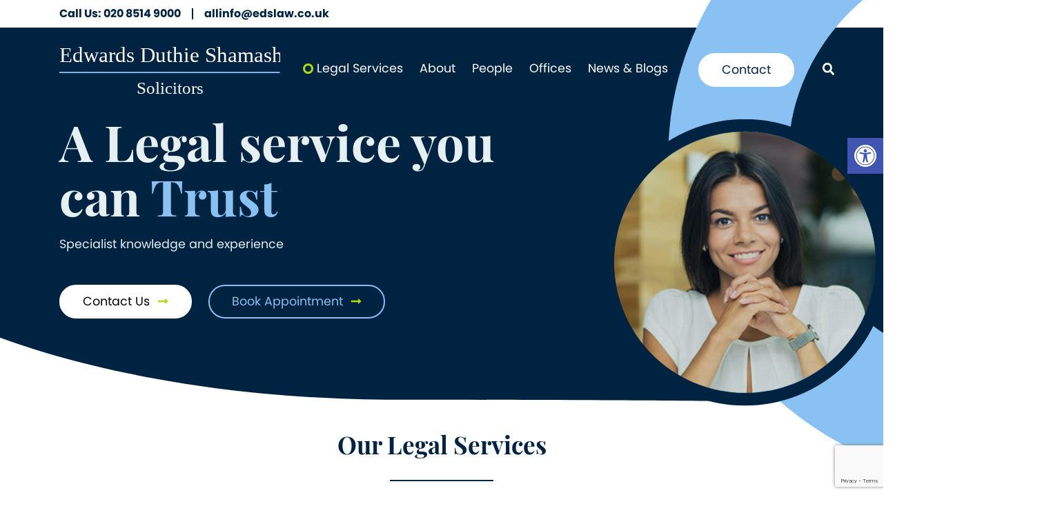

--- FILE ---
content_type: text/html; charset=UTF-8
request_url: https://edwardsduthieshamash.co.uk/
body_size: 35375
content:
<!doctype html>
<html lang="en-GB">

<head>

	<meta charset="UTF-8">
	<meta name="viewport" content="width=device-width, initial-scale=1, shrink-to-fit=no">
	<meta http-equiv="X-UA-Compatible" content="IE=edge">
	<link rel="profile" href="https://gmpg.org/xfn/11">
	<!-- FAVICON -->
	<link rel="apple-touch-icon" sizes="144x144" href="https://edwardsduthieshamash.co.uk/wp-content/themes/ap-eds-theme/dist/img/favicon/apple-touch-icon.png">
	<link rel="icon" type="image/png" sizes="32x32" href="https://edwardsduthieshamash.co.uk/wp-content/themes/ap-eds-theme/dist/img/favicon/favicon-32x32.png">
	<link rel="icon" type="image/png" sizes="16x16" href="https://edwardsduthieshamash.co.uk/wp-content/themes/ap-eds-theme/dist/img/favicon/favicon-16x16.png">
	<link rel="manifest" href="https://edwardsduthieshamash.co.uk/wp-content/themes/ap-eds-theme/dist/img/favicon/site.webmanifest">
	<link rel="mask-icon" href="https://edwardsduthieshamash.co.uk/wp-content/themes/ap-eds-theme/dist/img/favicon/safari-pinned-tab.svg" color="#5bbad5">
	<meta name="msapplication-TileColor" content="#da532c">
	<meta name="theme-color" content="#ffffff">


	<!-- Google Tag Manager -->
<script>(function(w,d,s,l,i){w[l]=w[l]||[];w[l].push({'gtm.start':
new Date().getTime(),event:'gtm.js'});var f=d.getElementsByTagName(s)[0],
j=d.createElement(s),dl=l!='dataLayer'?'&l='+l:'';j.async=true;j.src=
'https://www.googletagmanager.com/gtm.js?id='+i+dl;f.parentNode.insertBefore(j,f);
})(window,document,'script','dataLayer','GTM-5BG8M9G');</script>
<!-- End Google Tag Manager -->
	
	
	<meta name='robots' content='index, follow, max-image-preview:large, max-snippet:-1, max-video-preview:-1' />

	<!-- This site is optimized with the Yoast SEO plugin v26.7 - https://yoast.com/wordpress/plugins/seo/ -->
	<title>Edwards Duthie Shamash Solicitors - Central &amp; East London Lawyers</title>
	<meta name="description" content="With offices in Stratford, Waterloo, Wanstead &amp; Ilford, our specialist lawyers will assist you, however complex the legal problem you face is." />
	<link rel="canonical" href="https://edwardsduthieshamash.co.uk/" />
	<meta property="og:locale" content="en_GB" />
	<meta property="og:type" content="website" />
	<meta property="og:title" content="Edwards Duthie Shamash Solicitors - Central &amp; East London Lawyers" />
	<meta property="og:description" content="With offices in Stratford, Waterloo, Wanstead &amp; Ilford, our specialist lawyers will assist you, however complex the legal problem you face is." />
	<meta property="og:url" content="https://edwardsduthieshamash.co.uk/" />
	<meta property="og:site_name" content="Edwards Duthie Shamash Solicitors" />
	<meta property="article:modified_time" content="2023-08-09T16:16:07+00:00" />
	<meta property="og:image" content="https://edwardsduthieshamash.co.uk/wp-content/uploads/2022/05/edss-homepage.jpg" />
	<meta property="og:image:width" content="440" />
	<meta property="og:image:height" content="440" />
	<meta property="og:image:type" content="image/jpeg" />
	<meta name="twitter:card" content="summary_large_image" />
	<script type="application/ld+json" class="yoast-schema-graph">{"@context":"https://schema.org","@graph":[{"@type":"WebPage","@id":"https://edwardsduthieshamash.co.uk/","url":"https://edwardsduthieshamash.co.uk/","name":"Edwards Duthie Shamash Solicitors - Central &amp; East London Lawyers","isPartOf":{"@id":"https://edwardsduthieshamash.co.uk/#website"},"about":{"@id":"https://edwardsduthieshamash.co.uk/#organization"},"primaryImageOfPage":{"@id":"https://edwardsduthieshamash.co.uk/#primaryimage"},"image":{"@id":"https://edwardsduthieshamash.co.uk/#primaryimage"},"thumbnailUrl":"https://edwardsduthieshamash.co.uk/wp-content/uploads/2022/05/edss-homepage.jpg","datePublished":"2022-02-04T15:49:30+00:00","dateModified":"2023-08-09T16:16:07+00:00","description":"With offices in Stratford, Waterloo, Wanstead & Ilford, our specialist lawyers will assist you, however complex the legal problem you face is.","breadcrumb":{"@id":"https://edwardsduthieshamash.co.uk/#breadcrumb"},"inLanguage":"en-GB","potentialAction":[{"@type":"ReadAction","target":["https://edwardsduthieshamash.co.uk/"]}]},{"@type":"ImageObject","inLanguage":"en-GB","@id":"https://edwardsduthieshamash.co.uk/#primaryimage","url":"https://edwardsduthieshamash.co.uk/wp-content/uploads/2022/05/edss-homepage.jpg","contentUrl":"https://edwardsduthieshamash.co.uk/wp-content/uploads/2022/05/edss-homepage.jpg","width":440,"height":440},{"@type":"BreadcrumbList","@id":"https://edwardsduthieshamash.co.uk/#breadcrumb","itemListElement":[{"@type":"ListItem","position":1,"name":"Home"}]},{"@type":"WebSite","@id":"https://edwardsduthieshamash.co.uk/#website","url":"https://edwardsduthieshamash.co.uk/","name":"Edwards Duthie Shamash Solicitors","description":"Central &amp; East London Lawyers","publisher":{"@id":"https://edwardsduthieshamash.co.uk/#organization"},"potentialAction":[{"@type":"SearchAction","target":{"@type":"EntryPoint","urlTemplate":"https://edwardsduthieshamash.co.uk/?s={search_term_string}"},"query-input":{"@type":"PropertyValueSpecification","valueRequired":true,"valueName":"search_term_string"}}],"inLanguage":"en-GB"},{"@type":"Organization","@id":"https://edwardsduthieshamash.co.uk/#organization","name":"Edwards Duthie Shamash Solicitors","url":"https://edwardsduthieshamash.co.uk/","logo":{"@type":"ImageObject","inLanguage":"en-GB","@id":"https://edwardsduthieshamash.co.uk/#/schema/logo/image/","url":"","contentUrl":"","caption":"Edwards Duthie Shamash Solicitors"},"image":{"@id":"https://edwardsduthieshamash.co.uk/#/schema/logo/image/"}}]}</script>
	<!-- / Yoast SEO plugin. -->


<link rel='dns-prefetch' href='//www.google.com' />
<link rel='dns-prefetch' href='//use.typekit.net' />
<link rel="alternate" type="application/rss+xml" title="Edwards Duthie Shamash Solicitors &raquo; Feed" href="https://edwardsduthieshamash.co.uk/feed/" />
<style id='wp-img-auto-sizes-contain-inline-css' type='text/css'>
img:is([sizes=auto i],[sizes^="auto," i]){contain-intrinsic-size:3000px 1500px}
/*# sourceURL=wp-img-auto-sizes-contain-inline-css */
</style>
<style id='wp-block-library-inline-css' type='text/css'>
:root{--wp-block-synced-color:#7a00df;--wp-block-synced-color--rgb:122,0,223;--wp-bound-block-color:var(--wp-block-synced-color);--wp-editor-canvas-background:#ddd;--wp-admin-theme-color:#007cba;--wp-admin-theme-color--rgb:0,124,186;--wp-admin-theme-color-darker-10:#006ba1;--wp-admin-theme-color-darker-10--rgb:0,107,160.5;--wp-admin-theme-color-darker-20:#005a87;--wp-admin-theme-color-darker-20--rgb:0,90,135;--wp-admin-border-width-focus:2px}@media (min-resolution:192dpi){:root{--wp-admin-border-width-focus:1.5px}}.wp-element-button{cursor:pointer}:root .has-very-light-gray-background-color{background-color:#eee}:root .has-very-dark-gray-background-color{background-color:#313131}:root .has-very-light-gray-color{color:#eee}:root .has-very-dark-gray-color{color:#313131}:root .has-vivid-green-cyan-to-vivid-cyan-blue-gradient-background{background:linear-gradient(135deg,#00d084,#0693e3)}:root .has-purple-crush-gradient-background{background:linear-gradient(135deg,#34e2e4,#4721fb 50%,#ab1dfe)}:root .has-hazy-dawn-gradient-background{background:linear-gradient(135deg,#faaca8,#dad0ec)}:root .has-subdued-olive-gradient-background{background:linear-gradient(135deg,#fafae1,#67a671)}:root .has-atomic-cream-gradient-background{background:linear-gradient(135deg,#fdd79a,#004a59)}:root .has-nightshade-gradient-background{background:linear-gradient(135deg,#330968,#31cdcf)}:root .has-midnight-gradient-background{background:linear-gradient(135deg,#020381,#2874fc)}:root{--wp--preset--font-size--normal:16px;--wp--preset--font-size--huge:42px}.has-regular-font-size{font-size:1em}.has-larger-font-size{font-size:2.625em}.has-normal-font-size{font-size:var(--wp--preset--font-size--normal)}.has-huge-font-size{font-size:var(--wp--preset--font-size--huge)}.has-text-align-center{text-align:center}.has-text-align-left{text-align:left}.has-text-align-right{text-align:right}.has-fit-text{white-space:nowrap!important}#end-resizable-editor-section{display:none}.aligncenter{clear:both}.items-justified-left{justify-content:flex-start}.items-justified-center{justify-content:center}.items-justified-right{justify-content:flex-end}.items-justified-space-between{justify-content:space-between}.screen-reader-text{border:0;clip-path:inset(50%);height:1px;margin:-1px;overflow:hidden;padding:0;position:absolute;width:1px;word-wrap:normal!important}.screen-reader-text:focus{background-color:#ddd;clip-path:none;color:#444;display:block;font-size:1em;height:auto;left:5px;line-height:normal;padding:15px 23px 14px;text-decoration:none;top:5px;width:auto;z-index:100000}html :where(.has-border-color){border-style:solid}html :where([style*=border-top-color]){border-top-style:solid}html :where([style*=border-right-color]){border-right-style:solid}html :where([style*=border-bottom-color]){border-bottom-style:solid}html :where([style*=border-left-color]){border-left-style:solid}html :where([style*=border-width]){border-style:solid}html :where([style*=border-top-width]){border-top-style:solid}html :where([style*=border-right-width]){border-right-style:solid}html :where([style*=border-bottom-width]){border-bottom-style:solid}html :where([style*=border-left-width]){border-left-style:solid}html :where(img[class*=wp-image-]){height:auto;max-width:100%}:where(figure){margin:0 0 1em}html :where(.is-position-sticky){--wp-admin--admin-bar--position-offset:var(--wp-admin--admin-bar--height,0px)}@media screen and (max-width:600px){html :where(.is-position-sticky){--wp-admin--admin-bar--position-offset:0px}}

/*# sourceURL=wp-block-library-inline-css */
</style><style id='wp-block-button-inline-css' type='text/css'>
.wp-block-button__link{align-content:center;box-sizing:border-box;cursor:pointer;display:inline-block;height:100%;text-align:center;word-break:break-word}.wp-block-button__link.aligncenter{text-align:center}.wp-block-button__link.alignright{text-align:right}:where(.wp-block-button__link){border-radius:9999px;box-shadow:none;padding:calc(.667em + 2px) calc(1.333em + 2px);text-decoration:none}.wp-block-button[style*=text-decoration] .wp-block-button__link{text-decoration:inherit}.wp-block-buttons>.wp-block-button.has-custom-width{max-width:none}.wp-block-buttons>.wp-block-button.has-custom-width .wp-block-button__link{width:100%}.wp-block-buttons>.wp-block-button.has-custom-font-size .wp-block-button__link{font-size:inherit}.wp-block-buttons>.wp-block-button.wp-block-button__width-25{width:calc(25% - var(--wp--style--block-gap, .5em)*.75)}.wp-block-buttons>.wp-block-button.wp-block-button__width-50{width:calc(50% - var(--wp--style--block-gap, .5em)*.5)}.wp-block-buttons>.wp-block-button.wp-block-button__width-75{width:calc(75% - var(--wp--style--block-gap, .5em)*.25)}.wp-block-buttons>.wp-block-button.wp-block-button__width-100{flex-basis:100%;width:100%}.wp-block-buttons.is-vertical>.wp-block-button.wp-block-button__width-25{width:25%}.wp-block-buttons.is-vertical>.wp-block-button.wp-block-button__width-50{width:50%}.wp-block-buttons.is-vertical>.wp-block-button.wp-block-button__width-75{width:75%}.wp-block-button.is-style-squared,.wp-block-button__link.wp-block-button.is-style-squared{border-radius:0}.wp-block-button.no-border-radius,.wp-block-button__link.no-border-radius{border-radius:0!important}:root :where(.wp-block-button .wp-block-button__link.is-style-outline),:root :where(.wp-block-button.is-style-outline>.wp-block-button__link){border:2px solid;padding:.667em 1.333em}:root :where(.wp-block-button .wp-block-button__link.is-style-outline:not(.has-text-color)),:root :where(.wp-block-button.is-style-outline>.wp-block-button__link:not(.has-text-color)){color:currentColor}:root :where(.wp-block-button .wp-block-button__link.is-style-outline:not(.has-background)),:root :where(.wp-block-button.is-style-outline>.wp-block-button__link:not(.has-background)){background-color:initial;background-image:none}
/*# sourceURL=https://edwardsduthieshamash.co.uk/wp-includes/blocks/button/style.min.css */
</style>
<style id='wp-block-heading-inline-css' type='text/css'>
h1:where(.wp-block-heading).has-background,h2:where(.wp-block-heading).has-background,h3:where(.wp-block-heading).has-background,h4:where(.wp-block-heading).has-background,h5:where(.wp-block-heading).has-background,h6:where(.wp-block-heading).has-background{padding:1.25em 2.375em}h1.has-text-align-left[style*=writing-mode]:where([style*=vertical-lr]),h1.has-text-align-right[style*=writing-mode]:where([style*=vertical-rl]),h2.has-text-align-left[style*=writing-mode]:where([style*=vertical-lr]),h2.has-text-align-right[style*=writing-mode]:where([style*=vertical-rl]),h3.has-text-align-left[style*=writing-mode]:where([style*=vertical-lr]),h3.has-text-align-right[style*=writing-mode]:where([style*=vertical-rl]),h4.has-text-align-left[style*=writing-mode]:where([style*=vertical-lr]),h4.has-text-align-right[style*=writing-mode]:where([style*=vertical-rl]),h5.has-text-align-left[style*=writing-mode]:where([style*=vertical-lr]),h5.has-text-align-right[style*=writing-mode]:where([style*=vertical-rl]),h6.has-text-align-left[style*=writing-mode]:where([style*=vertical-lr]),h6.has-text-align-right[style*=writing-mode]:where([style*=vertical-rl]){rotate:180deg}
/*# sourceURL=https://edwardsduthieshamash.co.uk/wp-includes/blocks/heading/style.min.css */
</style>
<style id='wp-block-image-inline-css' type='text/css'>
.wp-block-image>a,.wp-block-image>figure>a{display:inline-block}.wp-block-image img{box-sizing:border-box;height:auto;max-width:100%;vertical-align:bottom}@media not (prefers-reduced-motion){.wp-block-image img.hide{visibility:hidden}.wp-block-image img.show{animation:show-content-image .4s}}.wp-block-image[style*=border-radius] img,.wp-block-image[style*=border-radius]>a{border-radius:inherit}.wp-block-image.has-custom-border img{box-sizing:border-box}.wp-block-image.aligncenter{text-align:center}.wp-block-image.alignfull>a,.wp-block-image.alignwide>a{width:100%}.wp-block-image.alignfull img,.wp-block-image.alignwide img{height:auto;width:100%}.wp-block-image .aligncenter,.wp-block-image .alignleft,.wp-block-image .alignright,.wp-block-image.aligncenter,.wp-block-image.alignleft,.wp-block-image.alignright{display:table}.wp-block-image .aligncenter>figcaption,.wp-block-image .alignleft>figcaption,.wp-block-image .alignright>figcaption,.wp-block-image.aligncenter>figcaption,.wp-block-image.alignleft>figcaption,.wp-block-image.alignright>figcaption{caption-side:bottom;display:table-caption}.wp-block-image .alignleft{float:left;margin:.5em 1em .5em 0}.wp-block-image .alignright{float:right;margin:.5em 0 .5em 1em}.wp-block-image .aligncenter{margin-left:auto;margin-right:auto}.wp-block-image :where(figcaption){margin-bottom:1em;margin-top:.5em}.wp-block-image.is-style-circle-mask img{border-radius:9999px}@supports ((-webkit-mask-image:none) or (mask-image:none)) or (-webkit-mask-image:none){.wp-block-image.is-style-circle-mask img{border-radius:0;-webkit-mask-image:url('data:image/svg+xml;utf8,<svg viewBox="0 0 100 100" xmlns="http://www.w3.org/2000/svg"><circle cx="50" cy="50" r="50"/></svg>');mask-image:url('data:image/svg+xml;utf8,<svg viewBox="0 0 100 100" xmlns="http://www.w3.org/2000/svg"><circle cx="50" cy="50" r="50"/></svg>');mask-mode:alpha;-webkit-mask-position:center;mask-position:center;-webkit-mask-repeat:no-repeat;mask-repeat:no-repeat;-webkit-mask-size:contain;mask-size:contain}}:root :where(.wp-block-image.is-style-rounded img,.wp-block-image .is-style-rounded img){border-radius:9999px}.wp-block-image figure{margin:0}.wp-lightbox-container{display:flex;flex-direction:column;position:relative}.wp-lightbox-container img{cursor:zoom-in}.wp-lightbox-container img:hover+button{opacity:1}.wp-lightbox-container button{align-items:center;backdrop-filter:blur(16px) saturate(180%);background-color:#5a5a5a40;border:none;border-radius:4px;cursor:zoom-in;display:flex;height:20px;justify-content:center;opacity:0;padding:0;position:absolute;right:16px;text-align:center;top:16px;width:20px;z-index:100}@media not (prefers-reduced-motion){.wp-lightbox-container button{transition:opacity .2s ease}}.wp-lightbox-container button:focus-visible{outline:3px auto #5a5a5a40;outline:3px auto -webkit-focus-ring-color;outline-offset:3px}.wp-lightbox-container button:hover{cursor:pointer;opacity:1}.wp-lightbox-container button:focus{opacity:1}.wp-lightbox-container button:focus,.wp-lightbox-container button:hover,.wp-lightbox-container button:not(:hover):not(:active):not(.has-background){background-color:#5a5a5a40;border:none}.wp-lightbox-overlay{box-sizing:border-box;cursor:zoom-out;height:100vh;left:0;overflow:hidden;position:fixed;top:0;visibility:hidden;width:100%;z-index:100000}.wp-lightbox-overlay .close-button{align-items:center;cursor:pointer;display:flex;justify-content:center;min-height:40px;min-width:40px;padding:0;position:absolute;right:calc(env(safe-area-inset-right) + 16px);top:calc(env(safe-area-inset-top) + 16px);z-index:5000000}.wp-lightbox-overlay .close-button:focus,.wp-lightbox-overlay .close-button:hover,.wp-lightbox-overlay .close-button:not(:hover):not(:active):not(.has-background){background:none;border:none}.wp-lightbox-overlay .lightbox-image-container{height:var(--wp--lightbox-container-height);left:50%;overflow:hidden;position:absolute;top:50%;transform:translate(-50%,-50%);transform-origin:top left;width:var(--wp--lightbox-container-width);z-index:9999999999}.wp-lightbox-overlay .wp-block-image{align-items:center;box-sizing:border-box;display:flex;height:100%;justify-content:center;margin:0;position:relative;transform-origin:0 0;width:100%;z-index:3000000}.wp-lightbox-overlay .wp-block-image img{height:var(--wp--lightbox-image-height);min-height:var(--wp--lightbox-image-height);min-width:var(--wp--lightbox-image-width);width:var(--wp--lightbox-image-width)}.wp-lightbox-overlay .wp-block-image figcaption{display:none}.wp-lightbox-overlay button{background:none;border:none}.wp-lightbox-overlay .scrim{background-color:#fff;height:100%;opacity:.9;position:absolute;width:100%;z-index:2000000}.wp-lightbox-overlay.active{visibility:visible}@media not (prefers-reduced-motion){.wp-lightbox-overlay.active{animation:turn-on-visibility .25s both}.wp-lightbox-overlay.active img{animation:turn-on-visibility .35s both}.wp-lightbox-overlay.show-closing-animation:not(.active){animation:turn-off-visibility .35s both}.wp-lightbox-overlay.show-closing-animation:not(.active) img{animation:turn-off-visibility .25s both}.wp-lightbox-overlay.zoom.active{animation:none;opacity:1;visibility:visible}.wp-lightbox-overlay.zoom.active .lightbox-image-container{animation:lightbox-zoom-in .4s}.wp-lightbox-overlay.zoom.active .lightbox-image-container img{animation:none}.wp-lightbox-overlay.zoom.active .scrim{animation:turn-on-visibility .4s forwards}.wp-lightbox-overlay.zoom.show-closing-animation:not(.active){animation:none}.wp-lightbox-overlay.zoom.show-closing-animation:not(.active) .lightbox-image-container{animation:lightbox-zoom-out .4s}.wp-lightbox-overlay.zoom.show-closing-animation:not(.active) .lightbox-image-container img{animation:none}.wp-lightbox-overlay.zoom.show-closing-animation:not(.active) .scrim{animation:turn-off-visibility .4s forwards}}@keyframes show-content-image{0%{visibility:hidden}99%{visibility:hidden}to{visibility:visible}}@keyframes turn-on-visibility{0%{opacity:0}to{opacity:1}}@keyframes turn-off-visibility{0%{opacity:1;visibility:visible}99%{opacity:0;visibility:visible}to{opacity:0;visibility:hidden}}@keyframes lightbox-zoom-in{0%{transform:translate(calc((-100vw + var(--wp--lightbox-scrollbar-width))/2 + var(--wp--lightbox-initial-left-position)),calc(-50vh + var(--wp--lightbox-initial-top-position))) scale(var(--wp--lightbox-scale))}to{transform:translate(-50%,-50%) scale(1)}}@keyframes lightbox-zoom-out{0%{transform:translate(-50%,-50%) scale(1);visibility:visible}99%{visibility:visible}to{transform:translate(calc((-100vw + var(--wp--lightbox-scrollbar-width))/2 + var(--wp--lightbox-initial-left-position)),calc(-50vh + var(--wp--lightbox-initial-top-position))) scale(var(--wp--lightbox-scale));visibility:hidden}}
/*# sourceURL=https://edwardsduthieshamash.co.uk/wp-includes/blocks/image/style.min.css */
</style>
<style id='wp-block-buttons-inline-css' type='text/css'>
.wp-block-buttons{box-sizing:border-box}.wp-block-buttons.is-vertical{flex-direction:column}.wp-block-buttons.is-vertical>.wp-block-button:last-child{margin-bottom:0}.wp-block-buttons>.wp-block-button{display:inline-block;margin:0}.wp-block-buttons.is-content-justification-left{justify-content:flex-start}.wp-block-buttons.is-content-justification-left.is-vertical{align-items:flex-start}.wp-block-buttons.is-content-justification-center{justify-content:center}.wp-block-buttons.is-content-justification-center.is-vertical{align-items:center}.wp-block-buttons.is-content-justification-right{justify-content:flex-end}.wp-block-buttons.is-content-justification-right.is-vertical{align-items:flex-end}.wp-block-buttons.is-content-justification-space-between{justify-content:space-between}.wp-block-buttons.aligncenter{text-align:center}.wp-block-buttons:not(.is-content-justification-space-between,.is-content-justification-right,.is-content-justification-left,.is-content-justification-center) .wp-block-button.aligncenter{margin-left:auto;margin-right:auto;width:100%}.wp-block-buttons[style*=text-decoration] .wp-block-button,.wp-block-buttons[style*=text-decoration] .wp-block-button__link{text-decoration:inherit}.wp-block-buttons.has-custom-font-size .wp-block-button__link{font-size:inherit}.wp-block-buttons .wp-block-button__link{width:100%}.wp-block-button.aligncenter{text-align:center}
/*# sourceURL=https://edwardsduthieshamash.co.uk/wp-includes/blocks/buttons/style.min.css */
</style>
<style id='wp-block-columns-inline-css' type='text/css'>
.wp-block-columns{box-sizing:border-box;display:flex;flex-wrap:wrap!important}@media (min-width:782px){.wp-block-columns{flex-wrap:nowrap!important}}.wp-block-columns{align-items:normal!important}.wp-block-columns.are-vertically-aligned-top{align-items:flex-start}.wp-block-columns.are-vertically-aligned-center{align-items:center}.wp-block-columns.are-vertically-aligned-bottom{align-items:flex-end}@media (max-width:781px){.wp-block-columns:not(.is-not-stacked-on-mobile)>.wp-block-column{flex-basis:100%!important}}@media (min-width:782px){.wp-block-columns:not(.is-not-stacked-on-mobile)>.wp-block-column{flex-basis:0;flex-grow:1}.wp-block-columns:not(.is-not-stacked-on-mobile)>.wp-block-column[style*=flex-basis]{flex-grow:0}}.wp-block-columns.is-not-stacked-on-mobile{flex-wrap:nowrap!important}.wp-block-columns.is-not-stacked-on-mobile>.wp-block-column{flex-basis:0;flex-grow:1}.wp-block-columns.is-not-stacked-on-mobile>.wp-block-column[style*=flex-basis]{flex-grow:0}:where(.wp-block-columns){margin-bottom:1.75em}:where(.wp-block-columns.has-background){padding:1.25em 2.375em}.wp-block-column{flex-grow:1;min-width:0;overflow-wrap:break-word;word-break:break-word}.wp-block-column.is-vertically-aligned-top{align-self:flex-start}.wp-block-column.is-vertically-aligned-center{align-self:center}.wp-block-column.is-vertically-aligned-bottom{align-self:flex-end}.wp-block-column.is-vertically-aligned-stretch{align-self:stretch}.wp-block-column.is-vertically-aligned-bottom,.wp-block-column.is-vertically-aligned-center,.wp-block-column.is-vertically-aligned-top{width:100%}
/*# sourceURL=https://edwardsduthieshamash.co.uk/wp-includes/blocks/columns/style.min.css */
</style>
<style id='wp-block-paragraph-inline-css' type='text/css'>
.is-small-text{font-size:.875em}.is-regular-text{font-size:1em}.is-large-text{font-size:2.25em}.is-larger-text{font-size:3em}.has-drop-cap:not(:focus):first-letter{float:left;font-size:8.4em;font-style:normal;font-weight:100;line-height:.68;margin:.05em .1em 0 0;text-transform:uppercase}body.rtl .has-drop-cap:not(:focus):first-letter{float:none;margin-left:.1em}p.has-drop-cap.has-background{overflow:hidden}:root :where(p.has-background){padding:1.25em 2.375em}:where(p.has-text-color:not(.has-link-color)) a{color:inherit}p.has-text-align-left[style*="writing-mode:vertical-lr"],p.has-text-align-right[style*="writing-mode:vertical-rl"]{rotate:180deg}
/*# sourceURL=https://edwardsduthieshamash.co.uk/wp-includes/blocks/paragraph/style.min.css */
</style>
<style id='wp-block-spacer-inline-css' type='text/css'>
.wp-block-spacer{clear:both}
/*# sourceURL=https://edwardsduthieshamash.co.uk/wp-includes/blocks/spacer/style.min.css */
</style>
<style id='global-styles-inline-css' type='text/css'>
:root{--wp--preset--aspect-ratio--square: 1;--wp--preset--aspect-ratio--4-3: 4/3;--wp--preset--aspect-ratio--3-4: 3/4;--wp--preset--aspect-ratio--3-2: 3/2;--wp--preset--aspect-ratio--2-3: 2/3;--wp--preset--aspect-ratio--16-9: 16/9;--wp--preset--aspect-ratio--9-16: 9/16;--wp--preset--color--black: #000000;--wp--preset--color--cyan-bluish-gray: #abb8c3;--wp--preset--color--white: #ffffff;--wp--preset--color--pale-pink: #f78da7;--wp--preset--color--vivid-red: #cf2e2e;--wp--preset--color--luminous-vivid-orange: #ff6900;--wp--preset--color--luminous-vivid-amber: #fcb900;--wp--preset--color--light-green-cyan: #7bdcb5;--wp--preset--color--vivid-green-cyan: #00d084;--wp--preset--color--pale-cyan-blue: #8ed1fc;--wp--preset--color--vivid-cyan-blue: #0693e3;--wp--preset--color--vivid-purple: #9b51e0;--wp--preset--color--primary: #0075BE;--wp--preset--color--secondary: #EAA63A;--wp--preset--color--dark: #0B3955;--wp--preset--color--light: #F6F8FB;--wp--preset--color--text: #000000;--wp--preset--color--light-blue: #88c1f2;--wp--preset--gradient--vivid-cyan-blue-to-vivid-purple: linear-gradient(135deg,rgb(6,147,227) 0%,rgb(155,81,224) 100%);--wp--preset--gradient--light-green-cyan-to-vivid-green-cyan: linear-gradient(135deg,rgb(122,220,180) 0%,rgb(0,208,130) 100%);--wp--preset--gradient--luminous-vivid-amber-to-luminous-vivid-orange: linear-gradient(135deg,rgb(252,185,0) 0%,rgb(255,105,0) 100%);--wp--preset--gradient--luminous-vivid-orange-to-vivid-red: linear-gradient(135deg,rgb(255,105,0) 0%,rgb(207,46,46) 100%);--wp--preset--gradient--very-light-gray-to-cyan-bluish-gray: linear-gradient(135deg,rgb(238,238,238) 0%,rgb(169,184,195) 100%);--wp--preset--gradient--cool-to-warm-spectrum: linear-gradient(135deg,rgb(74,234,220) 0%,rgb(151,120,209) 20%,rgb(207,42,186) 40%,rgb(238,44,130) 60%,rgb(251,105,98) 80%,rgb(254,248,76) 100%);--wp--preset--gradient--blush-light-purple: linear-gradient(135deg,rgb(255,206,236) 0%,rgb(152,150,240) 100%);--wp--preset--gradient--blush-bordeaux: linear-gradient(135deg,rgb(254,205,165) 0%,rgb(254,45,45) 50%,rgb(107,0,62) 100%);--wp--preset--gradient--luminous-dusk: linear-gradient(135deg,rgb(255,203,112) 0%,rgb(199,81,192) 50%,rgb(65,88,208) 100%);--wp--preset--gradient--pale-ocean: linear-gradient(135deg,rgb(255,245,203) 0%,rgb(182,227,212) 50%,rgb(51,167,181) 100%);--wp--preset--gradient--electric-grass: linear-gradient(135deg,rgb(202,248,128) 0%,rgb(113,206,126) 100%);--wp--preset--gradient--midnight: linear-gradient(135deg,rgb(2,3,129) 0%,rgb(40,116,252) 100%);--wp--preset--font-size--small: 0.875rem;--wp--preset--font-size--medium: 20px;--wp--preset--font-size--large: 1.125rem;--wp--preset--font-size--x-large: 42px;--wp--preset--font-size--regular: 1.5rem;--wp--preset--font-size--xl: 1.25rem;--wp--preset--font-size--xxl: 1.5rem;--wp--preset--font-size--xxxl: 1.875rem;--wp--preset--font-family--web-fonts: -apple-system,BlinkMacSystemFont,Segoe UI,Roboto,Oxygen-Sans,Ubuntu,Cantarell,Helvetica Neue,sans-serif;--wp--preset--spacing--20: 0.44rem;--wp--preset--spacing--30: 0.67rem;--wp--preset--spacing--40: 1rem;--wp--preset--spacing--50: 1.5rem;--wp--preset--spacing--60: 2.25rem;--wp--preset--spacing--70: 3.38rem;--wp--preset--spacing--80: 5.06rem;--wp--preset--shadow--natural: 6px 6px 9px rgba(0, 0, 0, 0.2);--wp--preset--shadow--deep: 12px 12px 50px rgba(0, 0, 0, 0.4);--wp--preset--shadow--sharp: 6px 6px 0px rgba(0, 0, 0, 0.2);--wp--preset--shadow--outlined: 6px 6px 0px -3px rgb(255, 255, 255), 6px 6px rgb(0, 0, 0);--wp--preset--shadow--crisp: 6px 6px 0px rgb(0, 0, 0);}:root { --wp--style--global--content-size: 900px;--wp--style--global--wide-size: 1200px; }:where(body) { margin: 0; }.wp-site-blocks > .alignleft { float: left; margin-right: 2em; }.wp-site-blocks > .alignright { float: right; margin-left: 2em; }.wp-site-blocks > .aligncenter { justify-content: center; margin-left: auto; margin-right: auto; }:where(.is-layout-flex){gap: 0.5em;}:where(.is-layout-grid){gap: 0.5em;}.is-layout-flow > .alignleft{float: left;margin-inline-start: 0;margin-inline-end: 2em;}.is-layout-flow > .alignright{float: right;margin-inline-start: 2em;margin-inline-end: 0;}.is-layout-flow > .aligncenter{margin-left: auto !important;margin-right: auto !important;}.is-layout-constrained > .alignleft{float: left;margin-inline-start: 0;margin-inline-end: 2em;}.is-layout-constrained > .alignright{float: right;margin-inline-start: 2em;margin-inline-end: 0;}.is-layout-constrained > .aligncenter{margin-left: auto !important;margin-right: auto !important;}.is-layout-constrained > :where(:not(.alignleft):not(.alignright):not(.alignfull)){max-width: var(--wp--style--global--content-size);margin-left: auto !important;margin-right: auto !important;}.is-layout-constrained > .alignwide{max-width: var(--wp--style--global--wide-size);}body .is-layout-flex{display: flex;}.is-layout-flex{flex-wrap: wrap;align-items: center;}.is-layout-flex > :is(*, div){margin: 0;}body .is-layout-grid{display: grid;}.is-layout-grid > :is(*, div){margin: 0;}body{font-family: var(--bs-body-font-family);padding-top: 0px;padding-right: 0px;padding-bottom: 0px;padding-left: 0px;}a:where(:not(.wp-element-button)){text-decoration: underline;}:root :where(.wp-element-button, .wp-block-button__link){background-color: #32373c;border-width: 0;color: #fff;font-family: inherit;font-size: inherit;font-style: inherit;font-weight: inherit;letter-spacing: inherit;line-height: inherit;padding-top: calc(0.667em + 2px);padding-right: calc(1.333em + 2px);padding-bottom: calc(0.667em + 2px);padding-left: calc(1.333em + 2px);text-decoration: none;text-transform: inherit;}.has-black-color{color: var(--wp--preset--color--black) !important;}.has-cyan-bluish-gray-color{color: var(--wp--preset--color--cyan-bluish-gray) !important;}.has-white-color{color: var(--wp--preset--color--white) !important;}.has-pale-pink-color{color: var(--wp--preset--color--pale-pink) !important;}.has-vivid-red-color{color: var(--wp--preset--color--vivid-red) !important;}.has-luminous-vivid-orange-color{color: var(--wp--preset--color--luminous-vivid-orange) !important;}.has-luminous-vivid-amber-color{color: var(--wp--preset--color--luminous-vivid-amber) !important;}.has-light-green-cyan-color{color: var(--wp--preset--color--light-green-cyan) !important;}.has-vivid-green-cyan-color{color: var(--wp--preset--color--vivid-green-cyan) !important;}.has-pale-cyan-blue-color{color: var(--wp--preset--color--pale-cyan-blue) !important;}.has-vivid-cyan-blue-color{color: var(--wp--preset--color--vivid-cyan-blue) !important;}.has-vivid-purple-color{color: var(--wp--preset--color--vivid-purple) !important;}.has-primary-color{color: var(--wp--preset--color--primary) !important;}.has-secondary-color{color: var(--wp--preset--color--secondary) !important;}.has-dark-color{color: var(--wp--preset--color--dark) !important;}.has-light-color{color: var(--wp--preset--color--light) !important;}.has-text-color{color: var(--wp--preset--color--text) !important;}.has-light-blue-color{color: var(--wp--preset--color--light-blue) !important;}.has-black-background-color{background-color: var(--wp--preset--color--black) !important;}.has-cyan-bluish-gray-background-color{background-color: var(--wp--preset--color--cyan-bluish-gray) !important;}.has-white-background-color{background-color: var(--wp--preset--color--white) !important;}.has-pale-pink-background-color{background-color: var(--wp--preset--color--pale-pink) !important;}.has-vivid-red-background-color{background-color: var(--wp--preset--color--vivid-red) !important;}.has-luminous-vivid-orange-background-color{background-color: var(--wp--preset--color--luminous-vivid-orange) !important;}.has-luminous-vivid-amber-background-color{background-color: var(--wp--preset--color--luminous-vivid-amber) !important;}.has-light-green-cyan-background-color{background-color: var(--wp--preset--color--light-green-cyan) !important;}.has-vivid-green-cyan-background-color{background-color: var(--wp--preset--color--vivid-green-cyan) !important;}.has-pale-cyan-blue-background-color{background-color: var(--wp--preset--color--pale-cyan-blue) !important;}.has-vivid-cyan-blue-background-color{background-color: var(--wp--preset--color--vivid-cyan-blue) !important;}.has-vivid-purple-background-color{background-color: var(--wp--preset--color--vivid-purple) !important;}.has-primary-background-color{background-color: var(--wp--preset--color--primary) !important;}.has-secondary-background-color{background-color: var(--wp--preset--color--secondary) !important;}.has-dark-background-color{background-color: var(--wp--preset--color--dark) !important;}.has-light-background-color{background-color: var(--wp--preset--color--light) !important;}.has-text-background-color{background-color: var(--wp--preset--color--text) !important;}.has-light-blue-background-color{background-color: var(--wp--preset--color--light-blue) !important;}.has-black-border-color{border-color: var(--wp--preset--color--black) !important;}.has-cyan-bluish-gray-border-color{border-color: var(--wp--preset--color--cyan-bluish-gray) !important;}.has-white-border-color{border-color: var(--wp--preset--color--white) !important;}.has-pale-pink-border-color{border-color: var(--wp--preset--color--pale-pink) !important;}.has-vivid-red-border-color{border-color: var(--wp--preset--color--vivid-red) !important;}.has-luminous-vivid-orange-border-color{border-color: var(--wp--preset--color--luminous-vivid-orange) !important;}.has-luminous-vivid-amber-border-color{border-color: var(--wp--preset--color--luminous-vivid-amber) !important;}.has-light-green-cyan-border-color{border-color: var(--wp--preset--color--light-green-cyan) !important;}.has-vivid-green-cyan-border-color{border-color: var(--wp--preset--color--vivid-green-cyan) !important;}.has-pale-cyan-blue-border-color{border-color: var(--wp--preset--color--pale-cyan-blue) !important;}.has-vivid-cyan-blue-border-color{border-color: var(--wp--preset--color--vivid-cyan-blue) !important;}.has-vivid-purple-border-color{border-color: var(--wp--preset--color--vivid-purple) !important;}.has-primary-border-color{border-color: var(--wp--preset--color--primary) !important;}.has-secondary-border-color{border-color: var(--wp--preset--color--secondary) !important;}.has-dark-border-color{border-color: var(--wp--preset--color--dark) !important;}.has-light-border-color{border-color: var(--wp--preset--color--light) !important;}.has-text-border-color{border-color: var(--wp--preset--color--text) !important;}.has-light-blue-border-color{border-color: var(--wp--preset--color--light-blue) !important;}.has-vivid-cyan-blue-to-vivid-purple-gradient-background{background: var(--wp--preset--gradient--vivid-cyan-blue-to-vivid-purple) !important;}.has-light-green-cyan-to-vivid-green-cyan-gradient-background{background: var(--wp--preset--gradient--light-green-cyan-to-vivid-green-cyan) !important;}.has-luminous-vivid-amber-to-luminous-vivid-orange-gradient-background{background: var(--wp--preset--gradient--luminous-vivid-amber-to-luminous-vivid-orange) !important;}.has-luminous-vivid-orange-to-vivid-red-gradient-background{background: var(--wp--preset--gradient--luminous-vivid-orange-to-vivid-red) !important;}.has-very-light-gray-to-cyan-bluish-gray-gradient-background{background: var(--wp--preset--gradient--very-light-gray-to-cyan-bluish-gray) !important;}.has-cool-to-warm-spectrum-gradient-background{background: var(--wp--preset--gradient--cool-to-warm-spectrum) !important;}.has-blush-light-purple-gradient-background{background: var(--wp--preset--gradient--blush-light-purple) !important;}.has-blush-bordeaux-gradient-background{background: var(--wp--preset--gradient--blush-bordeaux) !important;}.has-luminous-dusk-gradient-background{background: var(--wp--preset--gradient--luminous-dusk) !important;}.has-pale-ocean-gradient-background{background: var(--wp--preset--gradient--pale-ocean) !important;}.has-electric-grass-gradient-background{background: var(--wp--preset--gradient--electric-grass) !important;}.has-midnight-gradient-background{background: var(--wp--preset--gradient--midnight) !important;}.has-small-font-size{font-size: var(--wp--preset--font-size--small) !important;}.has-medium-font-size{font-size: var(--wp--preset--font-size--medium) !important;}.has-large-font-size{font-size: var(--wp--preset--font-size--large) !important;}.has-x-large-font-size{font-size: var(--wp--preset--font-size--x-large) !important;}.has-regular-font-size{font-size: var(--wp--preset--font-size--regular) !important;}.has-xl-font-size{font-size: var(--wp--preset--font-size--xl) !important;}.has-xxl-font-size{font-size: var(--wp--preset--font-size--xxl) !important;}.has-xxxl-font-size{font-size: var(--wp--preset--font-size--xxxl) !important;}.has-web-fonts-font-family{font-family: var(--wp--preset--font-family--web-fonts) !important;}
:root :where(.wp-block-button .wp-block-button__link){background-color: var(--bs-dark);border-radius: 999px;color: #ffffff;font-size: 1rem;padding-top: 0.375rem;padding-right: 2rem;padding-bottom: 0.375rem;padding-left: 2rem;}
:where(.wp-block-columns.is-layout-flex){gap: 2em;}:where(.wp-block-columns.is-layout-grid){gap: 2em;}
/*# sourceURL=global-styles-inline-css */
</style>
<style id='block-style-variation-styles-inline-css' type='text/css'>
:root :where(.wp-block-button.is-style-outline--1 .wp-block-button__link){background: transparent none;border-color: currentColor;border-width: 2px;border-style: solid;color: currentColor;padding-top: 0.667em;padding-right: 1.33em;padding-bottom: 0.667em;padding-left: 1.33em;}
/*# sourceURL=block-style-variation-styles-inline-css */
</style>
<style id='core-block-supports-inline-css' type='text/css'>
.wp-container-core-buttons-is-layout-499968f5{justify-content:center;}.wp-container-core-columns-is-layout-9d6595d7{flex-wrap:nowrap;}
/*# sourceURL=core-block-supports-inline-css */
</style>

<link rel='stylesheet' id='apwp-cua-css' href='https://edwardsduthieshamash.co.uk/wp-content/plugins/apwp-cua/public/css/apwp-cua-public.css?ver=1.0.0' type='text/css' media='all' />
<link rel='stylesheet' id='wpsm_ac-font-awesome-front-css' href='https://edwardsduthieshamash.co.uk/wp-content/plugins/responsive-accordion-and-collapse/css/font-awesome/css/font-awesome.min.css?ver=6.9' type='text/css' media='all' />
<link rel='stylesheet' id='wpsm_ac_bootstrap-front-css' href='https://edwardsduthieshamash.co.uk/wp-content/plugins/responsive-accordion-and-collapse/css/bootstrap-front.css?ver=6.9' type='text/css' media='all' />
<link rel='stylesheet' id='pojo-a11y-css' href='https://edwardsduthieshamash.co.uk/wp-content/plugins/pojo-accessibility/modules/legacy/assets/css/style.min.css?ver=1.0.0' type='text/css' media='all' />
<link rel='stylesheet' id='brk-styles-css' href='https://edwardsduthieshamash.co.uk/wp-content/themes/ap-eds-theme/dist/css/style.min.css?ver=1.1.0' type='text/css' media='all' />
<link rel='stylesheet' id='adobe-fonts-css' href='//use.typekit.net/vpl1rcj.css?ver=1.1.0' type='text/css' media='all' />
<link rel='stylesheet' id='heateor_sss_frontend_css-css' href='https://edwardsduthieshamash.co.uk/wp-content/plugins/sassy-social-share/public/css/sassy-social-share-public.css?ver=3.3.79' type='text/css' media='all' />
<style id='heateor_sss_frontend_css-inline-css' type='text/css'>
.heateor_sss_button_instagram span.heateor_sss_svg,a.heateor_sss_instagram span.heateor_sss_svg{background:radial-gradient(circle at 30% 107%,#fdf497 0,#fdf497 5%,#fd5949 45%,#d6249f 60%,#285aeb 90%)}div.heateor_sss_horizontal_sharing a.heateor_sss_button_instagram span{background:#AFD918!important;}div.heateor_sss_standard_follow_icons_container a.heateor_sss_button_instagram span{background:#AFD918}div.heateor_sss_horizontal_sharing a.heateor_sss_button_instagram span:hover{background:#88C1F2!important;}div.heateor_sss_standard_follow_icons_container a.heateor_sss_button_instagram span:hover{background:#88C1F2}.heateor_sss_horizontal_sharing .heateor_sss_svg,.heateor_sss_standard_follow_icons_container .heateor_sss_svg{background-color:#AFD918!important;background:#AFD918!important;color:#ffffff;border-width:0px;border-style:solid;border-color:transparent}.heateor_sss_horizontal_sharing span.heateor_sss_svg:hover,.heateor_sss_standard_follow_icons_container span.heateor_sss_svg:hover{background-color:#88C1F2!important;background:#88C1F2!importantborder-color:transparent;}.heateor_sss_vertical_sharing span.heateor_sss_svg,.heateor_sss_floating_follow_icons_container span.heateor_sss_svg{color:#fff;border-width:0px;border-style:solid;border-color:transparent;}.heateor_sss_vertical_sharing span.heateor_sss_svg:hover,.heateor_sss_floating_follow_icons_container span.heateor_sss_svg:hover{border-color:transparent;}@media screen and (max-width:783px) {.heateor_sss_vertical_sharing{display:none!important}}
/*# sourceURL=heateor_sss_frontend_css-inline-css */
</style>
<script type="text/javascript" src="https://edwardsduthieshamash.co.uk/wp-includes/js/jquery/jquery.js?ver=1.1.0" id="jquery-js"></script>
<script type="text/javascript" src="https://edwardsduthieshamash.co.uk/wp-content/plugins/apwp-cua/public/js/apwp-cua-public.js?ver=1.0.0" id="apwp-cua-js"></script>
		<!-- Custom Logo: hide header text -->
		<style id="custom-logo-css" type="text/css">
			.site-title, .site-description {
				position: absolute;
				clip-path: inset(50%);
			}
		</style>
				<script type="text/javascript">
				(function(c,l,a,r,i,t,y){
					c[a]=c[a]||function(){(c[a].q=c[a].q||[]).push(arguments)};t=l.createElement(r);t.async=1;
					t.src="https://www.clarity.ms/tag/"+i+"?ref=wordpress";y=l.getElementsByTagName(r)[0];y.parentNode.insertBefore(t,y);
				})(window, document, "clarity", "script", "cycxri0d16");
		</script>
		<style type="text/css">
#pojo-a11y-toolbar .pojo-a11y-toolbar-toggle a{ background-color: #4054b2;	color: #ffffff;}
#pojo-a11y-toolbar .pojo-a11y-toolbar-overlay, #pojo-a11y-toolbar .pojo-a11y-toolbar-overlay ul.pojo-a11y-toolbar-items.pojo-a11y-links{ border-color: #4054b2;}
body.pojo-a11y-focusable a:focus{ outline-style: initial !important;	outline-width: 1px !important;	outline-color: #FF0000 !important;}
#pojo-a11y-toolbar{ top: 200px !important;}
#pojo-a11y-toolbar .pojo-a11y-toolbar-overlay{ background-color: #ffffff;}
#pojo-a11y-toolbar .pojo-a11y-toolbar-overlay ul.pojo-a11y-toolbar-items li.pojo-a11y-toolbar-item a, #pojo-a11y-toolbar .pojo-a11y-toolbar-overlay p.pojo-a11y-toolbar-title{ color: #333333;}
#pojo-a11y-toolbar .pojo-a11y-toolbar-overlay ul.pojo-a11y-toolbar-items li.pojo-a11y-toolbar-item a.active{ background-color: #4054b2;	color: #ffffff;}
@media (max-width: 767px) { #pojo-a11y-toolbar { top: 150px !important; } }</style>		<style type="text/css" id="wp-custom-css">
			.gform_required_legend{
	display:none;
}
.rounded-cover {
  border-radius: 20px !important;
  overflow: hidden;
}

.type-solicitor .wp-block-cover > img.wp-block-cover__image-background {
    max-width: none !important;
    width: 100% !important;
}
		</style>
			

	
</head>

<body class="home wp-singular page-template-default page page-id-8 wp-custom-logo wp-theme-ap-eds-theme">
	
	<!-- Google Tag Manager (noscript) -->
<noscript><iframe src="https://www.googletagmanager.com/ns.html?id=GTM-5BG8M9G"
height="0" width="0" style="display:none;visibility:hidden"></iframe></noscript>
<!-- End Google Tag Manager (noscript) -->
	
	
	<div id="site-wrapper" class="d-flex flex-column min-vh-100">

		<header id="header-wrapper" class="sticky-top">

			<div id="header-topbar" class="navbar navbar-expand navbar-dark">  
	  
	<div class="container justify-content-start">

	

		<ul class="nav">
			<li class="nav-item">
				<a class="nav-link" href="tel:020 8514 9000"><span class="d-none d-md-inline">Call Us: </span>020 8514 9000</a>
			</li>
			<li class="nav-item">
				<a class="nav-link" href="mailto:allinfo@edslaw.co.uk">allinfo@edslaw.co.uk</a>
			</li>
		</ul>

				
	</div>

</div>
<nav id="header-main" class="navbar navbar-expand-lg navbar-dark">

	<div class="container">

		<a href="https://edwardsduthieshamash.co.uk/" class="custom-logo-link" rel="home" aria-current="page"><img src="https://edwardsduthieshamash.co.uk/wp-content/uploads/2022/05/eds-logo.svg" class="custom-logo" alt="edss-logo" decoding="async" /></a>

		<div id="header-main-menu" class="collapse navbar-collapse">
			<div id="menu-desktop" class="d-none d-lg-flex ms-auto"><ul id="menu-primary-menu" class="header-menu nav navbar-nav "><li itemscope="itemscope" itemtype="https://www.schema.org/SiteNavigationElement" id="menu-item-36" class="mega-menu menu-item menu-item-type-custom menu-item-object-custom menu-item-has-children dropdown menu-item-36 nav-item"><a title="Legal Services" href="#" aria-haspopup="true" aria-expanded="false" class="dropdown-toggle nav-link" id="menu-item-dropdown-36" data-bs-toggle="dropdown">Legal Services</a>
<ul class="dropdown-menu" aria-labelledby="menu-item-dropdown-36" role="menu">
	<li itemscope="itemscope" itemtype="https://www.schema.org/SiteNavigationElement" id="menu-item-42495" class="menu-item menu-item-type-post_type menu-item-object-legal_service menu-item-has-children dropdown menu-item-42495 nav-item"><span class="description"><img width="440" height="440" src="https://edwardsduthieshamash.co.uk/wp-content/uploads/2022/03/Commercial-Property-440x440.jpg" class="mm-feat wp-post-image" alt="" decoding="async" fetchpriority="high" srcset="https://edwardsduthieshamash.co.uk/wp-content/uploads/2022/03/Commercial-Property-440x440.jpg 440w, https://edwardsduthieshamash.co.uk/wp-content/uploads/2022/03/Commercial-Property-300x300.jpg 300w, https://edwardsduthieshamash.co.uk/wp-content/uploads/2022/03/Commercial-Property-150x150.jpg 150w, https://edwardsduthieshamash.co.uk/wp-content/uploads/2022/03/Commercial-Property-400x400.jpg 400w, https://edwardsduthieshamash.co.uk/wp-content/uploads/2022/03/Commercial-Property.jpg 600w" sizes="(max-width: 440px) 100vw, 440px" /> </span><a title="Commercial Property" href="https://edwardsduthieshamash.co.uk/legal-services/commercial-property/" class="dropdown-item">Commercial Property</a>
	<ul class="dropdown-menu" aria-labelledby="menu-item-dropdown-36" role="menu">
		<li itemscope="itemscope" itemtype="https://www.schema.org/SiteNavigationElement" id="menu-item-42496" class="menu-item menu-item-type-post_type menu-item-object-legal_service menu-item-42496 nav-item"><a title="Commercial Property Overview" href="https://edwardsduthieshamash.co.uk/legal-services/commercial-property/" class="dropdown-item">Commercial Property Overview</a></li>
		<li itemscope="itemscope" itemtype="https://www.schema.org/SiteNavigationElement" id="menu-item-621" class="menu-item menu-item-type-post_type menu-item-object-legal_service menu-item-621 nav-item"><a title="Buying and Selling Commercial Property" href="https://edwardsduthieshamash.co.uk/legal-services/commercial-property/buying-and-selling-commercial-property/" class="dropdown-item">Buying and Selling Commercial Property</a></li>
		<li itemscope="itemscope" itemtype="https://www.schema.org/SiteNavigationElement" id="menu-item-670" class="menu-item menu-item-type-post_type menu-item-object-legal_service menu-item-670 nav-item"><a title="Commercial Leases" href="https://edwardsduthieshamash.co.uk/legal-services/commercial-property/commercial-leases/" class="dropdown-item">Commercial Leases</a></li>
		<li itemscope="itemscope" itemtype="https://www.schema.org/SiteNavigationElement" id="menu-item-671" class="menu-item menu-item-type-post_type menu-item-object-legal_service menu-item-671 nav-item"><a title="Development Services" href="https://edwardsduthieshamash.co.uk/legal-services/commercial-property/development-services/" class="dropdown-item">Development Services</a></li>
		<li itemscope="itemscope" itemtype="https://www.schema.org/SiteNavigationElement" id="menu-item-672" class="menu-item menu-item-type-post_type menu-item-object-legal_service menu-item-672 nav-item"><a title="Landlords" href="https://edwardsduthieshamash.co.uk/legal-services/commercial-property/landlords/" class="dropdown-item">Landlords</a></li>
		<li itemscope="itemscope" itemtype="https://www.schema.org/SiteNavigationElement" id="menu-item-1033" class="menu-item menu-item-type-post_type menu-item-object-legal_service menu-item-1033 nav-item"><a title="Refinancing" href="https://edwardsduthieshamash.co.uk/legal-services/commercial-property/refinancing/" class="dropdown-item">Refinancing</a></li>
		<li itemscope="itemscope" itemtype="https://www.schema.org/SiteNavigationElement" id="menu-item-1034" class="menu-item menu-item-type-post_type menu-item-object-legal_service menu-item-1034 nav-item"><a title="Tenants" href="https://edwardsduthieshamash.co.uk/legal-services/commercial-property/tenants/" class="dropdown-item">Tenants</a></li>
		<li itemscope="itemscope" itemtype="https://www.schema.org/SiteNavigationElement" id="menu-item-1735" class="mm-footer menu-item menu-item-type-post_type menu-item-object-legal_service menu-item-1735 nav-item"><a title="Commercial Property Team" href="https://edwardsduthieshamash.co.uk/legal-services/commercial-property/commercial-property-team/" class="dropdown-item">Commercial Property Team</a></li>
		<li itemscope="itemscope" itemtype="https://www.schema.org/SiteNavigationElement" id="menu-item-1734" class="mm-footer menu-item menu-item-type-post_type menu-item-object-legal_service menu-item-1734 nav-item"><a title="Commercial Property Reviews" href="https://edwardsduthieshamash.co.uk/legal-services/commercial-property/commercial-property-testimonials/" class="dropdown-item">Commercial Property Reviews</a></li>
	</ul>
</li>
	<li itemscope="itemscope" itemtype="https://www.schema.org/SiteNavigationElement" id="menu-item-657" class="menu-item menu-item-type-post_type menu-item-object-legal_service menu-item-has-children dropdown menu-item-657 nav-item"><span class="description"><img width="440" height="440" src="https://edwardsduthieshamash.co.uk/wp-content/uploads/2022/03/Housing-and-social-welfare-community-care-440x440.jpg" class="mm-feat wp-post-image" alt="" decoding="async" srcset="https://edwardsduthieshamash.co.uk/wp-content/uploads/2022/03/Housing-and-social-welfare-community-care-440x440.jpg 440w, https://edwardsduthieshamash.co.uk/wp-content/uploads/2022/03/Housing-and-social-welfare-community-care-300x300.jpg 300w, https://edwardsduthieshamash.co.uk/wp-content/uploads/2022/03/Housing-and-social-welfare-community-care-150x150.jpg 150w, https://edwardsduthieshamash.co.uk/wp-content/uploads/2022/03/Housing-and-social-welfare-community-care-400x400.jpg 400w, https://edwardsduthieshamash.co.uk/wp-content/uploads/2022/03/Housing-and-social-welfare-community-care.jpg 600w" sizes="(max-width: 440px) 100vw, 440px" /> </span><a title="Community Care" href="https://edwardsduthieshamash.co.uk/legal-services/community-care/" class="dropdown-item">Community Care</a>
	<ul class="dropdown-menu" aria-labelledby="menu-item-dropdown-36" role="menu">
		<li itemscope="itemscope" itemtype="https://www.schema.org/SiteNavigationElement" id="menu-item-1943" class="menu-item menu-item-type-post_type menu-item-object-legal_service menu-item-1943 nav-item"><a title="Community Care Overview" href="https://edwardsduthieshamash.co.uk/legal-services/community-care/" class="dropdown-item">Community Care Overview</a></li>
		<li itemscope="itemscope" itemtype="https://www.schema.org/SiteNavigationElement" id="menu-item-1374" class="menu-item menu-item-type-post_type menu-item-object-legal_service menu-item-1374 nav-item"><a title="Adult Welfare &#038; Social Care" href="https://edwardsduthieshamash.co.uk/legal-services/community-care/adult-welfare-social-care/" class="dropdown-item">Adult Welfare &#038; Social Care</a></li>
		<li itemscope="itemscope" itemtype="https://www.schema.org/SiteNavigationElement" id="menu-item-42331" class="mm-footer menu-item menu-item-type-post_type menu-item-object-legal_service menu-item-42331 nav-item"><a title="Community Care Team" href="https://edwardsduthieshamash.co.uk/legal-services/community-care/community-care-team/" class="dropdown-item">Community Care Team</a></li>
		<li itemscope="itemscope" itemtype="https://www.schema.org/SiteNavigationElement" id="menu-item-42330" class="mm-footer menu-item menu-item-type-post_type menu-item-object-legal_service menu-item-42330 nav-item"><a title="Community Care Reviews" href="https://edwardsduthieshamash.co.uk/legal-services/community-care/community-care-testimonials/" class="dropdown-item">Community Care Reviews</a></li>
	</ul>
</li>
	<li itemscope="itemscope" itemtype="https://www.schema.org/SiteNavigationElement" id="menu-item-624" class="menu-item menu-item-type-post_type menu-item-object-legal_service menu-item-has-children dropdown menu-item-624 nav-item"><span class="description"><img width="440" height="440" src="https://edwardsduthieshamash.co.uk/wp-content/uploads/2022/03/court-of-protection.jpg" class="mm-feat wp-post-image" alt="" decoding="async" srcset="https://edwardsduthieshamash.co.uk/wp-content/uploads/2022/03/court-of-protection.jpg 440w, https://edwardsduthieshamash.co.uk/wp-content/uploads/2022/03/court-of-protection-300x300.jpg 300w, https://edwardsduthieshamash.co.uk/wp-content/uploads/2022/03/court-of-protection-150x150.jpg 150w, https://edwardsduthieshamash.co.uk/wp-content/uploads/2022/03/court-of-protection-400x400.jpg 400w" sizes="(max-width: 440px) 100vw, 440px" /> </span><a title="Court of Protection" href="https://edwardsduthieshamash.co.uk/legal-services/court-of-protection/" class="dropdown-item">Court of Protection</a>
	<ul class="dropdown-menu" aria-labelledby="menu-item-dropdown-36" role="menu">
		<li itemscope="itemscope" itemtype="https://www.schema.org/SiteNavigationElement" id="menu-item-1916" class="menu-item menu-item-type-post_type menu-item-object-legal_service menu-item-1916 nav-item"><a title="Court of Protection Overview" href="https://edwardsduthieshamash.co.uk/legal-services/court-of-protection/" class="dropdown-item">Court of Protection Overview</a></li>
		<li itemscope="itemscope" itemtype="https://www.schema.org/SiteNavigationElement" id="menu-item-42364" class="menu-item menu-item-type-post_type menu-item-object-legal_service menu-item-42364 nav-item"><a title="Adult Welfare &#038; Social Care" href="https://edwardsduthieshamash.co.uk/legal-services/community-care/adult-welfare-social-care/" class="dropdown-item">Adult Welfare &#038; Social Care</a></li>
		<li itemscope="itemscope" itemtype="https://www.schema.org/SiteNavigationElement" id="menu-item-1940" class="menu-item menu-item-type-post_type menu-item-object-legal_service menu-item-1940 nav-item"><a title="Health and Welfare" href="https://edwardsduthieshamash.co.uk/legal-services/court-of-protection/health-and-welfare/" class="dropdown-item">Health and Welfare</a></li>
		<li itemscope="itemscope" itemtype="https://www.schema.org/SiteNavigationElement" id="menu-item-1941" class="menu-item menu-item-type-post_type menu-item-object-legal_service menu-item-1941 nav-item"><a title="Property and Finances" href="https://edwardsduthieshamash.co.uk/legal-services/court-of-protection/property-and-finances/" class="dropdown-item">Property and Finances</a></li>
		<li itemscope="itemscope" itemtype="https://www.schema.org/SiteNavigationElement" id="menu-item-42322" class="mm-footer menu-item menu-item-type-post_type menu-item-object-legal_service menu-item-42322 nav-item"><a title="Court of Protection Team" href="https://edwardsduthieshamash.co.uk/legal-services/court-of-protection/court-of-protection-team/" class="dropdown-item">Court of Protection Team</a></li>
		<li itemscope="itemscope" itemtype="https://www.schema.org/SiteNavigationElement" id="menu-item-42325" class="mm-footer menu-item menu-item-type-post_type menu-item-object-legal_service menu-item-42325 nav-item"><a title="Court of Protection Reviews" href="https://edwardsduthieshamash.co.uk/legal-services/court-of-protection/court-of-protection-testimonials/" class="dropdown-item">Court of Protection Reviews</a></li>
	</ul>
</li>
	<li itemscope="itemscope" itemtype="https://www.schema.org/SiteNavigationElement" id="menu-item-625" class="menu-item menu-item-type-post_type menu-item-object-legal_service menu-item-has-children dropdown menu-item-625 nav-item"><span class="description"><img width="440" height="440" src="https://edwardsduthieshamash.co.uk/wp-content/uploads/2022/03/Criminal-Law-440x440.jpg" class="mm-feat wp-post-image" alt="" decoding="async" srcset="https://edwardsduthieshamash.co.uk/wp-content/uploads/2022/03/Criminal-Law-440x440.jpg 440w, https://edwardsduthieshamash.co.uk/wp-content/uploads/2022/03/Criminal-Law-300x300.jpg 300w, https://edwardsduthieshamash.co.uk/wp-content/uploads/2022/03/Criminal-Law-150x150.jpg 150w, https://edwardsduthieshamash.co.uk/wp-content/uploads/2022/03/Criminal-Law-400x400.jpg 400w, https://edwardsduthieshamash.co.uk/wp-content/uploads/2022/03/Criminal-Law.jpg 600w" sizes="(max-width: 440px) 100vw, 440px" /> </span><a title="Criminal Law" href="https://edwardsduthieshamash.co.uk/legal-services/criminal-law/" class="dropdown-item">Criminal Law</a>
	<ul class="dropdown-menu" aria-labelledby="menu-item-dropdown-36" role="menu">
		<li itemscope="itemscope" itemtype="https://www.schema.org/SiteNavigationElement" id="menu-item-1917" class="menu-item menu-item-type-post_type menu-item-object-legal_service menu-item-1917 nav-item"><a title="Criminal Law Overview" href="https://edwardsduthieshamash.co.uk/legal-services/criminal-law/" class="dropdown-item">Criminal Law Overview</a></li>
		<li itemscope="itemscope" itemtype="https://www.schema.org/SiteNavigationElement" id="menu-item-627" class="menu-item menu-item-type-post_type menu-item-object-legal_service menu-item-627 nav-item"><a title="Actions Against Public Authorities" href="https://edwardsduthieshamash.co.uk/legal-services/criminal-law/actions-against-public-authorities/" class="dropdown-item">Actions Against Public Authorities</a></li>
		<li itemscope="itemscope" itemtype="https://www.schema.org/SiteNavigationElement" id="menu-item-628" class="menu-item menu-item-type-post_type menu-item-object-legal_service menu-item-628 nav-item"><a title="Assault" href="https://edwardsduthieshamash.co.uk/legal-services/criminal-law/assault/" class="dropdown-item">Assault</a></li>
		<li itemscope="itemscope" itemtype="https://www.schema.org/SiteNavigationElement" id="menu-item-629" class="menu-item menu-item-type-post_type menu-item-object-legal_service menu-item-629 nav-item"><a title="Crown Court" href="https://edwardsduthieshamash.co.uk/legal-services/criminal-law/crown-court/" class="dropdown-item">Crown Court</a></li>
		<li itemscope="itemscope" itemtype="https://www.schema.org/SiteNavigationElement" id="menu-item-631" class="menu-item menu-item-type-post_type menu-item-object-legal_service menu-item-631 nav-item"><a title="Drug Offences" href="https://edwardsduthieshamash.co.uk/legal-services/criminal-law/drug-offences/" class="dropdown-item">Drug Offences</a></li>
		<li itemscope="itemscope" itemtype="https://www.schema.org/SiteNavigationElement" id="menu-item-632" class="menu-item menu-item-type-post_type menu-item-object-legal_service menu-item-632 nav-item"><a title="Fraud / Financial Crime" href="https://edwardsduthieshamash.co.uk/legal-services/criminal-law/fraud-financial-crime/" class="dropdown-item">Fraud / Financial Crime</a></li>
		<li itemscope="itemscope" itemtype="https://www.schema.org/SiteNavigationElement" id="menu-item-633" class="menu-item menu-item-type-post_type menu-item-object-legal_service menu-item-633 nav-item"><a title="Legal Aid Criminal Advice" href="https://edwardsduthieshamash.co.uk/legal-services/criminal-law/legal-aid-criminal-advice/" class="dropdown-item">Legal Aid Criminal Advice</a></li>
		<li itemscope="itemscope" itemtype="https://www.schema.org/SiteNavigationElement" id="menu-item-634" class="menu-item menu-item-type-post_type menu-item-object-legal_service menu-item-634 nav-item"><a title="Magistrates’ Court" href="https://edwardsduthieshamash.co.uk/legal-services/criminal-law/magistrates-court/" class="dropdown-item">Magistrates’ Court</a></li>
		<li itemscope="itemscope" itemtype="https://www.schema.org/SiteNavigationElement" id="menu-item-42489" class="menu-item menu-item-type-post_type menu-item-object-legal_service menu-item-42489 nav-item"><a title="Modern Slavery Defence" href="https://edwardsduthieshamash.co.uk/legal-services/criminal-law/modern-slavery-defence/" class="dropdown-item">Modern Slavery Defence</a></li>
		<li itemscope="itemscope" itemtype="https://www.schema.org/SiteNavigationElement" id="menu-item-635" class="menu-item menu-item-type-post_type menu-item-object-legal_service menu-item-635 nav-item"><a title="Murder" href="https://edwardsduthieshamash.co.uk/legal-services/criminal-law/murder/" class="dropdown-item">Murder</a></li>
		<li itemscope="itemscope" itemtype="https://www.schema.org/SiteNavigationElement" id="menu-item-42288" class="menu-item menu-item-type-post_type menu-item-object-legal_service menu-item-42288 nav-item"><a title="POCA" href="https://edwardsduthieshamash.co.uk/legal-services/criminal-law/poca/" class="dropdown-item">POCA</a></li>
		<li itemscope="itemscope" itemtype="https://www.schema.org/SiteNavigationElement" id="menu-item-1036" class="menu-item menu-item-type-post_type menu-item-object-legal_service menu-item-1036 nav-item"><a title="Police Station Pre-Charge Advice" href="https://edwardsduthieshamash.co.uk/legal-services/criminal-law/police-station-pre-charge-advice/" class="dropdown-item">Police Station Pre-Charge Advice</a></li>
		<li itemscope="itemscope" itemtype="https://www.schema.org/SiteNavigationElement" id="menu-item-1039" class="menu-item menu-item-type-post_type menu-item-object-legal_service menu-item-1039 nav-item"><a title="Private Criminal Advice" href="https://edwardsduthieshamash.co.uk/legal-services/criminal-law/private-criminal-advice/" class="dropdown-item">Private Criminal Advice</a></li>
		<li itemscope="itemscope" itemtype="https://www.schema.org/SiteNavigationElement" id="menu-item-1040" class="menu-item menu-item-type-post_type menu-item-object-legal_service menu-item-1040 nav-item"><a title="Public Order Offences" href="https://edwardsduthieshamash.co.uk/legal-services/criminal-law/public-order-offences/" class="dropdown-item">Public Order Offences</a></li>
		<li itemscope="itemscope" itemtype="https://www.schema.org/SiteNavigationElement" id="menu-item-1041" class="menu-item menu-item-type-post_type menu-item-object-legal_service menu-item-1041 nav-item"><a title="Rape and Serious Sexual Offences" href="https://edwardsduthieshamash.co.uk/legal-services/criminal-law/rape-and-serious-sexual-offences/" class="dropdown-item">Rape and Serious Sexual Offences</a></li>
		<li itemscope="itemscope" itemtype="https://www.schema.org/SiteNavigationElement" id="menu-item-1042" class="menu-item menu-item-type-post_type menu-item-object-legal_service menu-item-1042 nav-item"><a title="Terrorism" href="https://edwardsduthieshamash.co.uk/legal-services/criminal-law/terrorism/" class="dropdown-item">Terrorism</a></li>
		<li itemscope="itemscope" itemtype="https://www.schema.org/SiteNavigationElement" id="menu-item-1043" class="menu-item menu-item-type-post_type menu-item-object-legal_service menu-item-1043 nav-item"><a title="Youth Court" href="https://edwardsduthieshamash.co.uk/legal-services/criminal-law/youth-court/" class="dropdown-item">Youth Court</a></li>
		<li itemscope="itemscope" itemtype="https://www.schema.org/SiteNavigationElement" id="menu-item-1736" class="mm-footer menu-item menu-item-type-post_type menu-item-object-legal_service menu-item-1736 nav-item"><a title="Criminal Law Team" href="https://edwardsduthieshamash.co.uk/legal-services/criminal-law/criminal-law-team/" class="dropdown-item">Criminal Law Team</a></li>
		<li itemscope="itemscope" itemtype="https://www.schema.org/SiteNavigationElement" id="menu-item-1737" class="mm-footer menu-item menu-item-type-post_type menu-item-object-legal_service menu-item-1737 nav-item"><a title="Criminal Law Reviews" href="https://edwardsduthieshamash.co.uk/legal-services/criminal-law/criminal-law-testimonials/" class="dropdown-item">Criminal Law Reviews</a></li>
	</ul>
</li>
	<li itemscope="itemscope" itemtype="https://www.schema.org/SiteNavigationElement" id="menu-item-649" class="menu-item menu-item-type-post_type menu-item-object-legal_service menu-item-has-children dropdown menu-item-649 nav-item"><span class="description"><img width="440" height="440" src="https://edwardsduthieshamash.co.uk/wp-content/uploads/2022/03/Dispute-Resolution-440x440.jpg" class="mm-feat wp-post-image" alt="" decoding="async" srcset="https://edwardsduthieshamash.co.uk/wp-content/uploads/2022/03/Dispute-Resolution-440x440.jpg 440w, https://edwardsduthieshamash.co.uk/wp-content/uploads/2022/03/Dispute-Resolution-300x300.jpg 300w, https://edwardsduthieshamash.co.uk/wp-content/uploads/2022/03/Dispute-Resolution-150x150.jpg 150w, https://edwardsduthieshamash.co.uk/wp-content/uploads/2022/03/Dispute-Resolution-400x400.jpg 400w, https://edwardsduthieshamash.co.uk/wp-content/uploads/2022/03/Dispute-Resolution.jpg 600w" sizes="(max-width: 440px) 100vw, 440px" /> </span><a title="Dispute Resolution" href="https://edwardsduthieshamash.co.uk/legal-services/dispute-resolution/" class="dropdown-item">Dispute Resolution</a>
	<ul class="dropdown-menu" aria-labelledby="menu-item-dropdown-36" role="menu">
		<li itemscope="itemscope" itemtype="https://www.schema.org/SiteNavigationElement" id="menu-item-1918" class="menu-item menu-item-type-post_type menu-item-object-legal_service menu-item-1918 nav-item"><a title="Dispute Resolution Overview" href="https://edwardsduthieshamash.co.uk/legal-services/dispute-resolution/" class="dropdown-item">Dispute Resolution Overview</a></li>
		<li itemscope="itemscope" itemtype="https://www.schema.org/SiteNavigationElement" id="menu-item-44115" class="menu-item menu-item-type-post_type menu-item-object-legal_service menu-item-44115 nav-item"><a title="Advice for Landlords" href="https://edwardsduthieshamash.co.uk/legal-services/dispute-resolution/advice-to-landlords/" class="dropdown-item">Advice for Landlords</a></li>
		<li itemscope="itemscope" itemtype="https://www.schema.org/SiteNavigationElement" id="menu-item-1366" class="menu-item menu-item-type-post_type menu-item-object-legal_service menu-item-1366 nav-item"><a title="Commercial Property: Dilapidations" href="https://edwardsduthieshamash.co.uk/legal-services/dispute-resolution/commercial-property-dilapidations/" class="dropdown-item">Commercial Property: Dilapidations</a></li>
		<li itemscope="itemscope" itemtype="https://www.schema.org/SiteNavigationElement" id="menu-item-1364" class="menu-item menu-item-type-post_type menu-item-object-legal_service menu-item-1364 nav-item"><a title="Commercial Property: Disputes" href="https://edwardsduthieshamash.co.uk/legal-services/dispute-resolution/commercial-property-disputes/" class="dropdown-item">Commercial Property: Disputes</a></li>
		<li itemscope="itemscope" itemtype="https://www.schema.org/SiteNavigationElement" id="menu-item-1367" class="menu-item menu-item-type-post_type menu-item-object-legal_service menu-item-1367 nav-item"><a title="Commercial Property: Forfeiture" href="https://edwardsduthieshamash.co.uk/legal-services/dispute-resolution/commercial-property-forfeiture/" class="dropdown-item">Commercial Property: Forfeiture</a></li>
		<li itemscope="itemscope" itemtype="https://www.schema.org/SiteNavigationElement" id="menu-item-1361" class="menu-item menu-item-type-post_type menu-item-object-legal_service menu-item-1361 nav-item"><a title="Commercial Property: Renewal of Business Tenancies" href="https://edwardsduthieshamash.co.uk/legal-services/dispute-resolution/commercial-property-business-lease-renewals/" class="dropdown-item">Commercial Property: Renewal of Business Tenancies</a></li>
		<li itemscope="itemscope" itemtype="https://www.schema.org/SiteNavigationElement" id="menu-item-1363" class="menu-item menu-item-type-post_type menu-item-object-legal_service menu-item-1363 nav-item"><a title="Commercial Property: Squatters" href="https://edwardsduthieshamash.co.uk/legal-services/dispute-resolution/commercial-property-squatters/" class="dropdown-item">Commercial Property: Squatters</a></li>
		<li itemscope="itemscope" itemtype="https://www.schema.org/SiteNavigationElement" id="menu-item-651" class="menu-item menu-item-type-post_type menu-item-object-legal_service menu-item-651 nav-item"><a title="Company Disputes" href="https://edwardsduthieshamash.co.uk/legal-services/dispute-resolution/company-disputes/" class="dropdown-item">Company Disputes</a></li>
		<li itemscope="itemscope" itemtype="https://www.schema.org/SiteNavigationElement" id="menu-item-652" class="menu-item menu-item-type-post_type menu-item-object-legal_service menu-item-652 nav-item"><a title="Contract Disputes" href="https://edwardsduthieshamash.co.uk/legal-services/dispute-resolution/contract-disputes/" class="dropdown-item">Contract Disputes</a></li>
		<li itemscope="itemscope" itemtype="https://www.schema.org/SiteNavigationElement" id="menu-item-1360" class="menu-item menu-item-type-post_type menu-item-object-legal_service menu-item-1360 nav-item"><a title="COVID-19: Business Interruption Claims" href="https://edwardsduthieshamash.co.uk/legal-services/dispute-resolution/business-interruption-claims/" class="dropdown-item">COVID-19: Business Interruption Claims</a></li>
		<li itemscope="itemscope" itemtype="https://www.schema.org/SiteNavigationElement" id="menu-item-653" class="menu-item menu-item-type-post_type menu-item-object-legal_service menu-item-653 nav-item"><a title="Debt Recovery: Business Debts and Insolvency" href="https://edwardsduthieshamash.co.uk/legal-services/dispute-resolution/insolvency-and-debt-recovery/" class="dropdown-item">Debt Recovery: Business Debts and Insolvency</a></li>
		<li itemscope="itemscope" itemtype="https://www.schema.org/SiteNavigationElement" id="menu-item-1365" class="menu-item menu-item-type-post_type menu-item-object-legal_service menu-item-1365 nav-item"><a title="Debt Recovery: Personal Debts and Bankruptcy" href="https://edwardsduthieshamash.co.uk/legal-services/dispute-resolution/debt-recovery-personal-debts-and-bankruptcy/" class="dropdown-item">Debt Recovery: Personal Debts and Bankruptcy</a></li>
		<li itemscope="itemscope" itemtype="https://www.schema.org/SiteNavigationElement" id="menu-item-1283" class="menu-item menu-item-type-post_type menu-item-object-legal_service menu-item-1283 nav-item"><a title="Disputing a Will" href="https://edwardsduthieshamash.co.uk/legal-services/wills-and-probate/probate-disputing-a-will/" class="dropdown-item">Disputing a Will</a></li>
		<li itemscope="itemscope" itemtype="https://www.schema.org/SiteNavigationElement" id="menu-item-1308" class="menu-item menu-item-type-post_type menu-item-object-legal_service menu-item-1308 nav-item"><a title="Contentious Probate" href="https://edwardsduthieshamash.co.uk/legal-services/wills-and-probate/contentious-probate-solicitors/" class="dropdown-item">Contentious Probate</a></li>
		<li itemscope="itemscope" itemtype="https://www.schema.org/SiteNavigationElement" id="menu-item-1048" class="menu-item menu-item-type-post_type menu-item-object-legal_service menu-item-1048 nav-item"><a title="Professional Negligence" href="https://edwardsduthieshamash.co.uk/legal-services/dispute-resolution/professional-negligence/" class="dropdown-item">Professional Negligence</a></li>
		<li itemscope="itemscope" itemtype="https://www.schema.org/SiteNavigationElement" id="menu-item-1370" class="menu-item menu-item-type-post_type menu-item-object-legal_service menu-item-1370 nav-item"><a title="Residential Property: Cladding and Fire Risk" href="https://edwardsduthieshamash.co.uk/legal-services/dispute-resolution/residential-property-cladding-and-fire-risk/" class="dropdown-item">Residential Property: Cladding and Fire Risk</a></li>
		<li itemscope="itemscope" itemtype="https://www.schema.org/SiteNavigationElement" id="menu-item-1368" class="menu-item menu-item-type-post_type menu-item-object-legal_service menu-item-1368 nav-item"><a title="Residential Property: Japanese Knotweed" href="https://edwardsduthieshamash.co.uk/legal-services/dispute-resolution/residential-property-japanese-knotweed/" class="dropdown-item">Residential Property: Japanese Knotweed</a></li>
		<li itemscope="itemscope" itemtype="https://www.schema.org/SiteNavigationElement" id="menu-item-1369" class="menu-item menu-item-type-post_type menu-item-object-legal_service menu-item-1369 nav-item"><a title="Residential Property: Lease Extensions" href="https://edwardsduthieshamash.co.uk/legal-services/dispute-resolution/residential-property-lease-extensions/" class="dropdown-item">Residential Property: Lease Extensions</a></li>
		<li itemscope="itemscope" itemtype="https://www.schema.org/SiteNavigationElement" id="menu-item-1741" class="mm-footer menu-item menu-item-type-post_type menu-item-object-legal_service menu-item-1741 nav-item"><a title="Dispute Resolution Team" href="https://edwardsduthieshamash.co.uk/legal-services/dispute-resolution/dispute-resolution-team/" class="dropdown-item">Dispute Resolution Team</a></li>
		<li itemscope="itemscope" itemtype="https://www.schema.org/SiteNavigationElement" id="menu-item-1740" class="mm-footer menu-item menu-item-type-post_type menu-item-object-legal_service menu-item-1740 nav-item"><a title="Dispute Resolution Reviews" href="https://edwardsduthieshamash.co.uk/legal-services/dispute-resolution/dispute-resolution-testimonials/" class="dropdown-item">Dispute Resolution Reviews</a></li>
	</ul>
</li>
	<li itemscope="itemscope" itemtype="https://www.schema.org/SiteNavigationElement" id="menu-item-387" class="menu-item menu-item-type-post_type menu-item-object-legal_service menu-item-has-children dropdown menu-item-387 nav-item"><span class="description"><img width="440" height="440" src="https://edwardsduthieshamash.co.uk/wp-content/uploads/2022/03/Family-Law-440x440.jpg" class="mm-feat wp-post-image" alt="" decoding="async" srcset="https://edwardsduthieshamash.co.uk/wp-content/uploads/2022/03/Family-Law-440x440.jpg 440w, https://edwardsduthieshamash.co.uk/wp-content/uploads/2022/03/Family-Law-300x300.jpg 300w, https://edwardsduthieshamash.co.uk/wp-content/uploads/2022/03/Family-Law-150x150.jpg 150w, https://edwardsduthieshamash.co.uk/wp-content/uploads/2022/03/Family-Law-400x400.jpg 400w, https://edwardsduthieshamash.co.uk/wp-content/uploads/2022/03/Family-Law.jpg 600w" sizes="(max-width: 440px) 100vw, 440px" /> </span><a title="Family Law" href="https://edwardsduthieshamash.co.uk/legal-services/family-law/" class="dropdown-item">Family Law</a>
	<ul class="dropdown-menu" aria-labelledby="menu-item-dropdown-36" role="menu">
		<li itemscope="itemscope" itemtype="https://www.schema.org/SiteNavigationElement" id="menu-item-1920" class="menu-item menu-item-type-post_type menu-item-object-legal_service menu-item-1920 nav-item"><a title="Family Law Overview" href="https://edwardsduthieshamash.co.uk/legal-services/family-law/" class="dropdown-item">Family Law Overview</a></li>
		<li itemscope="itemscope" itemtype="https://www.schema.org/SiteNavigationElement" id="menu-item-610" class="menu-item menu-item-type-post_type menu-item-object-legal_service menu-item-610 nav-item"><a title="Arrangements for Children" href="https://edwardsduthieshamash.co.uk/legal-services/family-law/arrangements-for-children/" class="dropdown-item">Arrangements for Children</a></li>
		<li itemscope="itemscope" itemtype="https://www.schema.org/SiteNavigationElement" id="menu-item-611" class="menu-item menu-item-type-post_type menu-item-object-legal_service menu-item-611 nav-item"><a title="Care Proceedings Special Guardianship Orders Adoption" href="https://edwardsduthieshamash.co.uk/legal-services/family-law/care-proceedings-special-guardianship-orders-adoption/" class="dropdown-item">Care Proceedings Special Guardianship Orders Adoption</a></li>
		<li itemscope="itemscope" itemtype="https://www.schema.org/SiteNavigationElement" id="menu-item-612" class="menu-item menu-item-type-post_type menu-item-object-legal_service menu-item-612 nav-item"><a title="Children Disputes" href="https://edwardsduthieshamash.co.uk/legal-services/family-law/children-disputes/" class="dropdown-item">Children Disputes</a></li>
		<li itemscope="itemscope" itemtype="https://www.schema.org/SiteNavigationElement" id="menu-item-613" class="menu-item menu-item-type-post_type menu-item-object-legal_service menu-item-613 nav-item"><a title="Cohabitation and Separation for Unmarried Couples" href="https://edwardsduthieshamash.co.uk/legal-services/family-law/cohabitation-and-separation-for-unmarried-couples/" class="dropdown-item">Cohabitation and Separation for Unmarried Couples</a></li>
		<li itemscope="itemscope" itemtype="https://www.schema.org/SiteNavigationElement" id="menu-item-43425" class="menu-item menu-item-type-post_type menu-item-object-legal_service menu-item-43425 nav-item"><a title="Divorce" href="https://edwardsduthieshamash.co.uk/legal-services/family-law/divorce/" class="dropdown-item">Divorce</a></li>
		<li itemscope="itemscope" itemtype="https://www.schema.org/SiteNavigationElement" id="menu-item-391" class="menu-item menu-item-type-post_type menu-item-object-legal_service menu-item-391 nav-item"><a title="Domestic Abuse &#038; Violence" href="https://edwardsduthieshamash.co.uk/legal-services/family-law/domestic-abuse-violence/" class="dropdown-item">Domestic Abuse &#038; Violence</a></li>
		<li itemscope="itemscope" itemtype="https://www.schema.org/SiteNavigationElement" id="menu-item-616" class="menu-item menu-item-type-post_type menu-item-object-legal_service menu-item-616 nav-item"><a title="Family Mediation Service" href="https://edwardsduthieshamash.co.uk/legal-services/family-law/family-mediation-service/" class="dropdown-item">Family Mediation Service</a></li>
		<li itemscope="itemscope" itemtype="https://www.schema.org/SiteNavigationElement" id="menu-item-614" class="menu-item menu-item-type-post_type menu-item-object-legal_service menu-item-614 nav-item"><a title="Matrimonial Finances" href="https://edwardsduthieshamash.co.uk/legal-services/family-law/divorce-and-matrimonial-finances/" class="dropdown-item">Matrimonial Finances</a></li>
		<li itemscope="itemscope" itemtype="https://www.schema.org/SiteNavigationElement" id="menu-item-1046" class="menu-item menu-item-type-post_type menu-item-object-legal_service menu-item-1046 nav-item"><a title="Pre-nuptial and Post-nuptial Agreement" href="https://edwardsduthieshamash.co.uk/legal-services/family-law/pre-nuptial-and-post-nuptial-agreement/" class="dropdown-item">Pre-nuptial and Post-nuptial Agreement</a></li>
		<li itemscope="itemscope" itemtype="https://www.schema.org/SiteNavigationElement" id="menu-item-1047" class="menu-item menu-item-type-post_type menu-item-object-legal_service menu-item-1047 nav-item"><a title="Surrogacy" href="https://edwardsduthieshamash.co.uk/legal-services/family-law/surrogacy/" class="dropdown-item">Surrogacy</a></li>
		<li itemscope="itemscope" itemtype="https://www.schema.org/SiteNavigationElement" id="menu-item-1745" class="mm-footer menu-item menu-item-type-post_type menu-item-object-legal_service menu-item-1745 nav-item"><a title="Family Law Team" href="https://edwardsduthieshamash.co.uk/legal-services/family-law/family-law-team/" class="dropdown-item">Family Law Team</a></li>
		<li itemscope="itemscope" itemtype="https://www.schema.org/SiteNavigationElement" id="menu-item-1744" class="mm-footer menu-item menu-item-type-post_type menu-item-object-legal_service menu-item-1744 nav-item"><a title="Family Law Reviews" href="https://edwardsduthieshamash.co.uk/legal-services/family-law/family-law-testimonials/" class="dropdown-item">Family Law Reviews</a></li>
	</ul>
</li>
	<li itemscope="itemscope" itemtype="https://www.schema.org/SiteNavigationElement" id="menu-item-655" class="menu-item menu-item-type-post_type menu-item-object-legal_service menu-item-has-children dropdown menu-item-655 nav-item"><span class="description"><img width="440" height="440" src="https://edwardsduthieshamash.co.uk/wp-content/uploads/2022/03/Housing-and-social-welfare-440x440.jpg" class="mm-feat wp-post-image" alt="" decoding="async" srcset="https://edwardsduthieshamash.co.uk/wp-content/uploads/2022/03/Housing-and-social-welfare-440x440.jpg 440w, https://edwardsduthieshamash.co.uk/wp-content/uploads/2022/03/Housing-and-social-welfare-300x300.jpg 300w, https://edwardsduthieshamash.co.uk/wp-content/uploads/2022/03/Housing-and-social-welfare-150x150.jpg 150w, https://edwardsduthieshamash.co.uk/wp-content/uploads/2022/03/Housing-and-social-welfare-400x400.jpg 400w, https://edwardsduthieshamash.co.uk/wp-content/uploads/2022/03/Housing-and-social-welfare.jpg 600w" sizes="(max-width: 440px) 100vw, 440px" /> </span><a title="Housing and Social Welfare" href="https://edwardsduthieshamash.co.uk/legal-services/housing-and-social-welfare/" class="dropdown-item">Housing and Social Welfare</a>
	<ul class="dropdown-menu" aria-labelledby="menu-item-dropdown-36" role="menu">
		<li itemscope="itemscope" itemtype="https://www.schema.org/SiteNavigationElement" id="menu-item-1921" class="menu-item menu-item-type-post_type menu-item-object-legal_service menu-item-1921 nav-item"><a title="Housing And Social Welfare Overview" href="https://edwardsduthieshamash.co.uk/legal-services/housing-and-social-welfare/" class="dropdown-item">Housing And Social Welfare Overview</a></li>
		<li itemscope="itemscope" itemtype="https://www.schema.org/SiteNavigationElement" id="menu-item-656" class="menu-item menu-item-type-post_type menu-item-object-legal_service menu-item-656 nav-item"><a title="Access to Social Housing" href="https://edwardsduthieshamash.co.uk/legal-services/housing-and-social-welfare/access-to-social-housing/" class="dropdown-item">Access to Social Housing</a></li>
		<li itemscope="itemscope" itemtype="https://www.schema.org/SiteNavigationElement" id="menu-item-1944" class="menu-item menu-item-type-post_type menu-item-object-legal_service menu-item-1944 nav-item"><a title="Community Care" href="https://edwardsduthieshamash.co.uk/legal-services/community-care/" class="dropdown-item">Community Care</a></li>
		<li itemscope="itemscope" itemtype="https://www.schema.org/SiteNavigationElement" id="menu-item-658" class="menu-item menu-item-type-post_type menu-item-object-legal_service menu-item-658 nav-item"><a title="Homelessness" href="https://edwardsduthieshamash.co.uk/legal-services/housing-and-social-welfare/homelessness/" class="dropdown-item">Homelessness</a></li>
		<li itemscope="itemscope" itemtype="https://www.schema.org/SiteNavigationElement" id="menu-item-659" class="menu-item menu-item-type-post_type menu-item-object-legal_service menu-item-659 nav-item"><a title="Housing Disrepair" href="https://edwardsduthieshamash.co.uk/legal-services/housing-and-social-welfare/housing-disrepair/" class="dropdown-item">Housing Disrepair</a></li>
		<li itemscope="itemscope" itemtype="https://www.schema.org/SiteNavigationElement" id="menu-item-660" class="menu-item menu-item-type-post_type menu-item-object-legal_service menu-item-660 nav-item"><a title="Mental Health" href="https://edwardsduthieshamash.co.uk/legal-services/mental-health/" class="dropdown-item">Mental Health</a></li>
		<li itemscope="itemscope" itemtype="https://www.schema.org/SiteNavigationElement" id="menu-item-1050" class="menu-item menu-item-type-post_type menu-item-object-legal_service menu-item-1050 nav-item"><a title="Repossession and Eviction" href="https://edwardsduthieshamash.co.uk/legal-services/housing-and-social-welfare/repossession-and-eviction/" class="dropdown-item">Repossession and Eviction</a></li>
		<li itemscope="itemscope" itemtype="https://www.schema.org/SiteNavigationElement" id="menu-item-1051" class="menu-item menu-item-type-post_type menu-item-object-legal_service menu-item-1051 nav-item"><a title="Unlawful eviction" href="https://edwardsduthieshamash.co.uk/legal-services/housing-and-social-welfare/unlawful-eviction/" class="dropdown-item">Unlawful eviction</a></li>
		<li itemscope="itemscope" itemtype="https://www.schema.org/SiteNavigationElement" id="menu-item-1747" class="mm-footer menu-item menu-item-type-post_type menu-item-object-legal_service menu-item-1747 nav-item"><a title="Housing And Social Welfare Team" href="https://edwardsduthieshamash.co.uk/legal-services/housing-and-social-welfare/housing-and-social-welfare-team/" class="dropdown-item">Housing And Social Welfare Team</a></li>
		<li itemscope="itemscope" itemtype="https://www.schema.org/SiteNavigationElement" id="menu-item-1746" class="mm-footer menu-item menu-item-type-post_type menu-item-object-legal_service menu-item-1746 nav-item"><a title="Housing And Social Welfare Reviews" href="https://edwardsduthieshamash.co.uk/legal-services/housing-and-social-welfare/housing-and-social-welfare-testimonials/" class="dropdown-item">Housing And Social Welfare Reviews</a></li>
	</ul>
</li>
	<li itemscope="itemscope" itemtype="https://www.schema.org/SiteNavigationElement" id="menu-item-663" class="menu-item menu-item-type-post_type menu-item-object-legal_service menu-item-has-children dropdown menu-item-663 nav-item"><span class="description"><img width="440" height="440" src="https://edwardsduthieshamash.co.uk/wp-content/uploads/2022/03/Media-Law-440x440.jpg" class="mm-feat wp-post-image" alt="" decoding="async" srcset="https://edwardsduthieshamash.co.uk/wp-content/uploads/2022/03/Media-Law-440x440.jpg 440w, https://edwardsduthieshamash.co.uk/wp-content/uploads/2022/03/Media-Law-300x300.jpg 300w, https://edwardsduthieshamash.co.uk/wp-content/uploads/2022/03/Media-Law-150x150.jpg 150w, https://edwardsduthieshamash.co.uk/wp-content/uploads/2022/03/Media-Law-400x400.jpg 400w, https://edwardsduthieshamash.co.uk/wp-content/uploads/2022/03/Media-Law.jpg 600w" sizes="(max-width: 440px) 100vw, 440px" /> </span><a title="Media Law" href="https://edwardsduthieshamash.co.uk/legal-services/media-law/" class="dropdown-item">Media Law</a>
	<ul class="dropdown-menu" aria-labelledby="menu-item-dropdown-36" role="menu">
		<li itemscope="itemscope" itemtype="https://www.schema.org/SiteNavigationElement" id="menu-item-1922" class="menu-item menu-item-type-post_type menu-item-object-legal_service menu-item-1922 nav-item"><a title="Media Law Overview" href="https://edwardsduthieshamash.co.uk/legal-services/media-law/" class="dropdown-item">Media Law Overview</a></li>
		<li itemscope="itemscope" itemtype="https://www.schema.org/SiteNavigationElement" id="menu-item-42337" class="mm-footer menu-item menu-item-type-post_type menu-item-object-legal_service menu-item-42337 nav-item"><a title="Media Law Team" href="https://edwardsduthieshamash.co.uk/legal-services/media-law/media-law-team/" class="dropdown-item">Media Law Team</a></li>
		<li itemscope="itemscope" itemtype="https://www.schema.org/SiteNavigationElement" id="menu-item-42336" class="mm-footer menu-item menu-item-type-post_type menu-item-object-legal_service menu-item-42336 nav-item"><a title="Media Law Reviews" href="https://edwardsduthieshamash.co.uk/legal-services/media-law/media-law-testimonials/" class="dropdown-item">Media Law Reviews</a></li>
	</ul>
</li>
	<li itemscope="itemscope" itemtype="https://www.schema.org/SiteNavigationElement" id="menu-item-888" class="menu-item menu-item-type-post_type menu-item-object-legal_service menu-item-has-children dropdown menu-item-888 nav-item"><span class="description"><img width="440" height="440" src="https://edwardsduthieshamash.co.uk/wp-content/uploads/2022/03/Personal-Injury-medical-negligence-440x440.jpg" class="mm-feat wp-post-image" alt="" decoding="async" srcset="https://edwardsduthieshamash.co.uk/wp-content/uploads/2022/03/Personal-Injury-medical-negligence-440x440.jpg 440w, https://edwardsduthieshamash.co.uk/wp-content/uploads/2022/03/Personal-Injury-medical-negligence-300x300.jpg 300w, https://edwardsduthieshamash.co.uk/wp-content/uploads/2022/03/Personal-Injury-medical-negligence-150x150.jpg 150w, https://edwardsduthieshamash.co.uk/wp-content/uploads/2022/03/Personal-Injury-medical-negligence-400x400.jpg 400w, https://edwardsduthieshamash.co.uk/wp-content/uploads/2022/03/Personal-Injury-medical-negligence.jpg 600w" sizes="(max-width: 440px) 100vw, 440px" /> </span><a title="Medical Negligence" href="https://edwardsduthieshamash.co.uk/legal-services/medical-negligence/" class="dropdown-item">Medical Negligence</a>
	<ul class="dropdown-menu" aria-labelledby="menu-item-dropdown-36" role="menu">
		<li itemscope="itemscope" itemtype="https://www.schema.org/SiteNavigationElement" id="menu-item-1923" class="menu-item menu-item-type-post_type menu-item-object-legal_service menu-item-1923 nav-item"><a title="Medical Negligence Overview" href="https://edwardsduthieshamash.co.uk/legal-services/medical-negligence/" class="dropdown-item">Medical Negligence Overview</a></li>
		<li itemscope="itemscope" itemtype="https://www.schema.org/SiteNavigationElement" id="menu-item-42345" class="mm-footer menu-item menu-item-type-post_type menu-item-object-legal_service menu-item-42345 nav-item"><a title="Medical Negligence Team" href="https://edwardsduthieshamash.co.uk/legal-services/medical-negligence/medical-negligence-team/" class="dropdown-item">Medical Negligence Team</a></li>
		<li itemscope="itemscope" itemtype="https://www.schema.org/SiteNavigationElement" id="menu-item-42344" class="mm-footer menu-item menu-item-type-post_type menu-item-object-legal_service menu-item-42344 nav-item"><a title="Medical Negligence Reviews" href="https://edwardsduthieshamash.co.uk/legal-services/medical-negligence/medical-negligence-testimonials/" class="dropdown-item">Medical Negligence Reviews</a></li>
	</ul>
</li>
	<li itemscope="itemscope" itemtype="https://www.schema.org/SiteNavigationElement" id="menu-item-1914" class="menu-item menu-item-type-post_type menu-item-object-legal_service menu-item-has-children dropdown menu-item-1914 nav-item"><span class="description"><img width="440" height="440" src="https://edwardsduthieshamash.co.uk/wp-content/uploads/2022/03/Housing-and-social-welfare-mental-health-440x440.jpg" class="mm-feat wp-post-image" alt="" decoding="async" srcset="https://edwardsduthieshamash.co.uk/wp-content/uploads/2022/03/Housing-and-social-welfare-mental-health-440x440.jpg 440w, https://edwardsduthieshamash.co.uk/wp-content/uploads/2022/03/Housing-and-social-welfare-mental-health-300x300.jpg 300w, https://edwardsduthieshamash.co.uk/wp-content/uploads/2022/03/Housing-and-social-welfare-mental-health-150x150.jpg 150w, https://edwardsduthieshamash.co.uk/wp-content/uploads/2022/03/Housing-and-social-welfare-mental-health-400x400.jpg 400w, https://edwardsduthieshamash.co.uk/wp-content/uploads/2022/03/Housing-and-social-welfare-mental-health.jpg 600w" sizes="(max-width: 440px) 100vw, 440px" /> </span><a title="Mental Health" href="https://edwardsduthieshamash.co.uk/legal-services/mental-health/" class="dropdown-item">Mental Health</a>
	<ul class="dropdown-menu" aria-labelledby="menu-item-dropdown-36" role="menu">
		<li itemscope="itemscope" itemtype="https://www.schema.org/SiteNavigationElement" id="menu-item-1924" class="menu-item menu-item-type-post_type menu-item-object-legal_service menu-item-1924 nav-item"><a title="Mental Health Overview" href="https://edwardsduthieshamash.co.uk/legal-services/mental-health/" class="dropdown-item">Mental Health Overview</a></li>
		<li itemscope="itemscope" itemtype="https://www.schema.org/SiteNavigationElement" id="menu-item-42355" class="mm-footer menu-item menu-item-type-post_type menu-item-object-legal_service menu-item-42355 nav-item"><a title="Mental Health Team" href="https://edwardsduthieshamash.co.uk/legal-services/mental-health/mental-health-team/" class="dropdown-item">Mental Health Team</a></li>
		<li itemscope="itemscope" itemtype="https://www.schema.org/SiteNavigationElement" id="menu-item-42354" class="mm-footer menu-item menu-item-type-post_type menu-item-object-legal_service menu-item-42354 nav-item"><a title="Mental Health Reviews" href="https://edwardsduthieshamash.co.uk/legal-services/mental-health/mental-health-testimonials/" class="dropdown-item">Mental Health Reviews</a></li>
	</ul>
</li>
	<li itemscope="itemscope" itemtype="https://www.schema.org/SiteNavigationElement" id="menu-item-712" class="menu-item menu-item-type-post_type menu-item-object-legal_service menu-item-has-children dropdown menu-item-712 nav-item"><span class="description"><img width="440" height="440" src="https://edwardsduthieshamash.co.uk/wp-content/uploads/2022/03/Parliamentary-and-Electoral-Law-440x440.jpg" class="mm-feat wp-post-image" alt="" decoding="async" srcset="https://edwardsduthieshamash.co.uk/wp-content/uploads/2022/03/Parliamentary-and-Electoral-Law-440x440.jpg 440w, https://edwardsduthieshamash.co.uk/wp-content/uploads/2022/03/Parliamentary-and-Electoral-Law-300x300.jpg 300w, https://edwardsduthieshamash.co.uk/wp-content/uploads/2022/03/Parliamentary-and-Electoral-Law-150x150.jpg 150w, https://edwardsduthieshamash.co.uk/wp-content/uploads/2022/03/Parliamentary-and-Electoral-Law-400x400.jpg 400w, https://edwardsduthieshamash.co.uk/wp-content/uploads/2022/03/Parliamentary-and-Electoral-Law.jpg 600w" sizes="(max-width: 440px) 100vw, 440px" /> </span><a title="Parliamentary and Electoral Law" href="https://edwardsduthieshamash.co.uk/legal-services/parliamentary-and-electoral-law/" class="dropdown-item">Parliamentary and Electoral Law</a>
	<ul class="dropdown-menu" aria-labelledby="menu-item-dropdown-36" role="menu">
		<li itemscope="itemscope" itemtype="https://www.schema.org/SiteNavigationElement" id="menu-item-1925" class="menu-item menu-item-type-post_type menu-item-object-legal_service menu-item-1925 nav-item"><a title="Parliamentary and Electoral Law Overview" href="https://edwardsduthieshamash.co.uk/legal-services/parliamentary-and-electoral-law/" class="dropdown-item">Parliamentary and Electoral Law Overview</a></li>
		<li itemscope="itemscope" itemtype="https://www.schema.org/SiteNavigationElement" id="menu-item-715" class="menu-item menu-item-type-post_type menu-item-object-legal_service menu-item-715 nav-item"><a title="Boundary Reviews" href="https://edwardsduthieshamash.co.uk/legal-services/parliamentary-and-electoral-law/boundary-reviews/" class="dropdown-item">Boundary Reviews</a></li>
		<li itemscope="itemscope" itemtype="https://www.schema.org/SiteNavigationElement" id="menu-item-716" class="menu-item menu-item-type-post_type menu-item-object-legal_service menu-item-716 nav-item"><a title="Candidate conduct" href="https://edwardsduthieshamash.co.uk/legal-services/parliamentary-and-electoral-law/candidate-conduct/" class="dropdown-item">Candidate conduct</a></li>
		<li itemscope="itemscope" itemtype="https://www.schema.org/SiteNavigationElement" id="menu-item-717" class="menu-item menu-item-type-post_type menu-item-object-legal_service menu-item-717 nav-item"><a title="Challenging election results" href="https://edwardsduthieshamash.co.uk/legal-services/parliamentary-and-electoral-law/challenging-election-results/" class="dropdown-item">Challenging election results</a></li>
		<li itemscope="itemscope" itemtype="https://www.schema.org/SiteNavigationElement" id="menu-item-718" class="menu-item menu-item-type-post_type menu-item-object-legal_service menu-item-718 nav-item"><a title="Legislation governing elections" href="https://edwardsduthieshamash.co.uk/legal-services/parliamentary-and-electoral-law/legislation-governing-elections/" class="dropdown-item">Legislation governing elections</a></li>
		<li itemscope="itemscope" itemtype="https://www.schema.org/SiteNavigationElement" id="menu-item-719" class="menu-item menu-item-type-post_type menu-item-object-legal_service menu-item-719 nav-item"><a title="Local Government Law" href="https://edwardsduthieshamash.co.uk/legal-services/parliamentary-and-electoral-law/local-government/" class="dropdown-item">Local Government Law</a></li>
		<li itemscope="itemscope" itemtype="https://www.schema.org/SiteNavigationElement" id="menu-item-720" class="menu-item menu-item-type-post_type menu-item-object-legal_service menu-item-720 nav-item"><a title="Parliamentary and election law for businesses" href="https://edwardsduthieshamash.co.uk/legal-services/parliamentary-and-electoral-law/parliamentary-and-election-law-for-businesses/" class="dropdown-item">Parliamentary and election law for businesses</a></li>
		<li itemscope="itemscope" itemtype="https://www.schema.org/SiteNavigationElement" id="menu-item-721" class="menu-item menu-item-type-post_type menu-item-object-legal_service menu-item-721 nav-item"><a title="Political party registration, funding &#038; donations" href="https://edwardsduthieshamash.co.uk/legal-services/parliamentary-and-electoral-law/political-party-registration-funding-donations/" class="dropdown-item">Political party registration, funding &#038; donations</a></li>
		<li itemscope="itemscope" itemtype="https://www.schema.org/SiteNavigationElement" id="menu-item-1749" class="mm-footer menu-item menu-item-type-post_type menu-item-object-legal_service menu-item-1749 nav-item"><a title="Parliamentary and Electoral Law Team" href="https://edwardsduthieshamash.co.uk/legal-services/parliamentary-and-electoral-law/parliamentary-and-electoral-law-team/" class="dropdown-item">Parliamentary and Electoral Law Team</a></li>
		<li itemscope="itemscope" itemtype="https://www.schema.org/SiteNavigationElement" id="menu-item-1748" class="mm-footer menu-item menu-item-type-post_type menu-item-object-legal_service menu-item-1748 nav-item"><a title="Parliamentary and Electoral Law Reviews" href="https://edwardsduthieshamash.co.uk/legal-services/parliamentary-and-electoral-law/parliamentary-and-electoral-law-testimonials/" class="dropdown-item">Parliamentary and Electoral Law Reviews</a></li>
	</ul>
</li>
	<li itemscope="itemscope" itemtype="https://www.schema.org/SiteNavigationElement" id="menu-item-722" class="menu-item menu-item-type-post_type menu-item-object-legal_service menu-item-has-children dropdown menu-item-722 nav-item"><span class="description"><img width="440" height="440" src="https://edwardsduthieshamash.co.uk/wp-content/uploads/2022/03/Personal-Injury-cycling-accidents-440x440.jpg" class="mm-feat wp-post-image" alt="" decoding="async" srcset="https://edwardsduthieshamash.co.uk/wp-content/uploads/2022/03/Personal-Injury-cycling-accidents-440x440.jpg 440w, https://edwardsduthieshamash.co.uk/wp-content/uploads/2022/03/Personal-Injury-cycling-accidents-300x300.jpg 300w, https://edwardsduthieshamash.co.uk/wp-content/uploads/2022/03/Personal-Injury-cycling-accidents-150x150.jpg 150w, https://edwardsduthieshamash.co.uk/wp-content/uploads/2022/03/Personal-Injury-cycling-accidents-400x400.jpg 400w, https://edwardsduthieshamash.co.uk/wp-content/uploads/2022/03/Personal-Injury-cycling-accidents.jpg 600w" sizes="(max-width: 440px) 100vw, 440px" /> </span><a title="Personal Injury" href="https://edwardsduthieshamash.co.uk/legal-services/personal-injury/" class="dropdown-item">Personal Injury</a>
	<ul class="dropdown-menu" aria-labelledby="menu-item-dropdown-36" role="menu">
		<li itemscope="itemscope" itemtype="https://www.schema.org/SiteNavigationElement" id="menu-item-1926" class="menu-item menu-item-type-post_type menu-item-object-legal_service menu-item-1926 nav-item"><a title="Personal Injury Overview" href="https://edwardsduthieshamash.co.uk/legal-services/personal-injury/" class="dropdown-item">Personal Injury Overview</a></li>
		<li itemscope="itemscope" itemtype="https://www.schema.org/SiteNavigationElement" id="menu-item-877" class="menu-item menu-item-type-post_type menu-item-object-legal_service menu-item-877 nav-item"><a title="Accidents at Work" href="https://edwardsduthieshamash.co.uk/legal-services/personal-injury/accidents-at-work/" class="dropdown-item">Accidents at Work</a></li>
		<li itemscope="itemscope" itemtype="https://www.schema.org/SiteNavigationElement" id="menu-item-1280" class="menu-item menu-item-type-post_type menu-item-object-legal_service menu-item-1280 nav-item"><a title="Accidents in public spaces" href="https://edwardsduthieshamash.co.uk/legal-services/personal-injury/accidents-in-public-spaces/" class="dropdown-item">Accidents in public spaces</a></li>
		<li itemscope="itemscope" itemtype="https://www.schema.org/SiteNavigationElement" id="menu-item-1281" class="menu-item menu-item-type-post_type menu-item-object-legal_service menu-item-1281 nav-item"><a title="Asbestos and Mesothelioma Claims" href="https://edwardsduthieshamash.co.uk/legal-services/personal-injury/asbestos-and-mesothelioma-claims/" class="dropdown-item">Asbestos and Mesothelioma Claims</a></li>
		<li itemscope="itemscope" itemtype="https://www.schema.org/SiteNavigationElement" id="menu-item-41049" class="menu-item menu-item-type-post_type menu-item-object-legal_service menu-item-41049 nav-item"><a title="Compensation Calculator" href="https://edwardsduthieshamash.co.uk/legal-services/personal-injury/compensation-calculator/" class="dropdown-item">Compensation Calculator</a></li>
		<li itemscope="itemscope" itemtype="https://www.schema.org/SiteNavigationElement" id="menu-item-879" class="menu-item menu-item-type-post_type menu-item-object-legal_service menu-item-879 nav-item"><a title="Criminal Injuries Compensation" href="https://edwardsduthieshamash.co.uk/legal-services/personal-injury/criminal-injuries-compensation/" class="dropdown-item">Criminal Injuries Compensation</a></li>
		<li itemscope="itemscope" itemtype="https://www.schema.org/SiteNavigationElement" id="menu-item-728" class="menu-item menu-item-type-post_type menu-item-object-legal_service menu-item-728 nav-item"><a title="Fatal injuries" href="https://edwardsduthieshamash.co.uk/legal-services/personal-injury/fatal-injuries/" class="dropdown-item">Fatal injuries</a></li>
		<li itemscope="itemscope" itemtype="https://www.schema.org/SiteNavigationElement" id="menu-item-729" class="menu-item menu-item-type-post_type menu-item-object-legal_service menu-item-729 nav-item"><a title="Head and Brain Injuries" href="https://edwardsduthieshamash.co.uk/legal-services/personal-injury/head-and-brain-injuries/" class="dropdown-item">Head and Brain Injuries</a></li>
		<li itemscope="itemscope" itemtype="https://www.schema.org/SiteNavigationElement" id="menu-item-885" class="menu-item menu-item-type-post_type menu-item-object-legal_service menu-item-885 nav-item"><a title="Holiday Illness and Accidents" href="https://edwardsduthieshamash.co.uk/legal-services/personal-injury/holiday-illness-and-accidents/" class="dropdown-item">Holiday Illness and Accidents</a></li>
		<li itemscope="itemscope" itemtype="https://www.schema.org/SiteNavigationElement" id="menu-item-46690" class="menu-item menu-item-type-post_type menu-item-object-legal_service menu-item-46690 nav-item"><a title="Motorbike Injury Claims" href="https://edwardsduthieshamash.co.uk/legal-services/personal-injury/motorbike-injury-claims/" class="dropdown-item">Motorbike Injury Claims</a></li>
		<li itemscope="itemscope" itemtype="https://www.schema.org/SiteNavigationElement" id="menu-item-889" class="menu-item menu-item-type-post_type menu-item-object-legal_service menu-item-889 nav-item"><a title="Road Traffic and Cycling Accidents" href="https://edwardsduthieshamash.co.uk/legal-services/personal-injury/road-traffic-and-motor-bike-accident-claims/" class="dropdown-item">Road Traffic and Cycling Accidents</a></li>
		<li itemscope="itemscope" itemtype="https://www.schema.org/SiteNavigationElement" id="menu-item-1282" class="menu-item menu-item-type-post_type menu-item-object-legal_service menu-item-1282 nav-item"><a title="Serious Life Changing Injuries" href="https://edwardsduthieshamash.co.uk/legal-services/personal-injury/serious-injuries/" class="dropdown-item">Serious Life Changing Injuries</a></li>
		<li itemscope="itemscope" itemtype="https://www.schema.org/SiteNavigationElement" id="menu-item-891" class="menu-item menu-item-type-post_type menu-item-object-legal_service menu-item-891 nav-item"><a title="Sports and Leisure Injury Claims" href="https://edwardsduthieshamash.co.uk/legal-services/personal-injury/sports-injury-claims/" class="dropdown-item">Sports and Leisure Injury Claims</a></li>
		<li itemscope="itemscope" itemtype="https://www.schema.org/SiteNavigationElement" id="menu-item-725" class="menu-item menu-item-type-post_type menu-item-object-legal_service menu-item-725 nav-item"><a title="What is my injury worth?" href="https://edwardsduthieshamash.co.uk/legal-services/personal-injury/what-is-my-injury-worth/" class="dropdown-item">What is my injury worth?</a></li>
		<li itemscope="itemscope" itemtype="https://www.schema.org/SiteNavigationElement" id="menu-item-1751" class="mm-footer menu-item menu-item-type-post_type menu-item-object-legal_service menu-item-1751 nav-item"><a title="Personal Injury Team" href="https://edwardsduthieshamash.co.uk/legal-services/personal-injury/personal-injury-team/" class="dropdown-item">Personal Injury Team</a></li>
		<li itemscope="itemscope" itemtype="https://www.schema.org/SiteNavigationElement" id="menu-item-1750" class="mm-footer menu-item menu-item-type-post_type menu-item-object-legal_service menu-item-1750 nav-item"><a title="Personal Injury Reviews" href="https://edwardsduthieshamash.co.uk/legal-services/personal-injury/personal-injury-testimonials/" class="dropdown-item">Personal Injury Reviews</a></li>
	</ul>
</li>
	<li itemscope="itemscope" itemtype="https://www.schema.org/SiteNavigationElement" id="menu-item-1695" class="menu-item menu-item-type-post_type menu-item-object-legal_service menu-item-has-children dropdown menu-item-1695 nav-item"><span class="description"><img width="440" height="440" src="https://edwardsduthieshamash.co.uk/wp-content/uploads/2022/03/Residential-Property-Solicitor.jpg" class="mm-feat wp-post-image" alt="" decoding="async" srcset="https://edwardsduthieshamash.co.uk/wp-content/uploads/2022/03/Residential-Property-Solicitor.jpg 440w, https://edwardsduthieshamash.co.uk/wp-content/uploads/2022/03/Residential-Property-Solicitor-300x300.jpg 300w, https://edwardsduthieshamash.co.uk/wp-content/uploads/2022/03/Residential-Property-Solicitor-150x150.jpg 150w, https://edwardsduthieshamash.co.uk/wp-content/uploads/2022/03/Residential-Property-Solicitor-400x400.jpg 400w" sizes="(max-width: 440px) 100vw, 440px" /> </span><a title="Residential Property" href="https://edwardsduthieshamash.co.uk/legal-services/residential-property/" class="dropdown-item">Residential Property</a>
	<ul class="dropdown-menu" aria-labelledby="menu-item-dropdown-36" role="menu">
		<li itemscope="itemscope" itemtype="https://www.schema.org/SiteNavigationElement" id="menu-item-1927" class="menu-item menu-item-type-post_type menu-item-object-legal_service menu-item-1927 nav-item"><a title="Residential Property Overview" href="https://edwardsduthieshamash.co.uk/legal-services/residential-property/" class="dropdown-item">Residential Property Overview</a></li>
		<li itemscope="itemscope" itemtype="https://www.schema.org/SiteNavigationElement" id="menu-item-1700" class="menu-item menu-item-type-post_type menu-item-object-legal_service menu-item-1700 nav-item"><a title="Buying" href="https://edwardsduthieshamash.co.uk/legal-services/residential-property/buying/" class="dropdown-item">Buying</a></li>
		<li itemscope="itemscope" itemtype="https://www.schema.org/SiteNavigationElement" id="menu-item-1699" class="menu-item menu-item-type-post_type menu-item-object-legal_service menu-item-1699 nav-item"><a title="Buy-to-let Properties" href="https://edwardsduthieshamash.co.uk/legal-services/residential-property/buy-to-let-properties/" class="dropdown-item">Buy-to-let Properties</a></li>
		<li itemscope="itemscope" itemtype="https://www.schema.org/SiteNavigationElement" id="menu-item-1702" class="menu-item menu-item-type-post_type menu-item-object-legal_service menu-item-1702 nav-item"><a title="Lease Extension Calculator" href="https://edwardsduthieshamash.co.uk/legal-services/residential-property/lease-extension-calculator/" class="dropdown-item">Lease Extension Calculator</a></li>
		<li itemscope="itemscope" itemtype="https://www.schema.org/SiteNavigationElement" id="menu-item-1701" class="menu-item menu-item-type-post_type menu-item-object-legal_service menu-item-1701 nav-item"><a title="Lease Extension, Enfranchisement &amp; Shared Ownership" href="https://edwardsduthieshamash.co.uk/legal-services/residential-property/lease-extension-enfranchisement-shared-ownership-box/" class="dropdown-item">Lease Extension, Enfranchisement &amp; Shared Ownership</a></li>
		<li itemscope="itemscope" itemtype="https://www.schema.org/SiteNavigationElement" id="menu-item-1703" class="menu-item menu-item-type-post_type menu-item-object-legal_service menu-item-1703 nav-item"><a title="Leasehold vs Freehold Property" href="https://edwardsduthieshamash.co.uk/legal-services/residential-property/leasehold-vs-freehold-property/" class="dropdown-item">Leasehold vs Freehold Property</a></li>
		<li itemscope="itemscope" itemtype="https://www.schema.org/SiteNavigationElement" id="menu-item-1696" class="menu-item menu-item-type-post_type menu-item-object-legal_service menu-item-1696 nav-item"><a title="Remortgages" href="https://edwardsduthieshamash.co.uk/legal-services/residential-property/remortgages/" class="dropdown-item">Remortgages</a></li>
		<li itemscope="itemscope" itemtype="https://www.schema.org/SiteNavigationElement" id="menu-item-1697" class="menu-item menu-item-type-post_type menu-item-object-legal_service menu-item-1697 nav-item"><a title="Selling" href="https://edwardsduthieshamash.co.uk/legal-services/residential-property/selling/" class="dropdown-item">Selling</a></li>
		<li itemscope="itemscope" itemtype="https://www.schema.org/SiteNavigationElement" id="menu-item-1698" class="menu-item menu-item-type-post_type menu-item-object-legal_service menu-item-1698 nav-item"><a title="Shared ownership" href="https://edwardsduthieshamash.co.uk/legal-services/residential-property/shared-ownership/" class="dropdown-item">Shared ownership</a></li>
		<li itemscope="itemscope" itemtype="https://www.schema.org/SiteNavigationElement" id="menu-item-1753" class="mm-footer menu-item menu-item-type-post_type menu-item-object-legal_service menu-item-1753 nav-item"><a title="Residential Property Team" href="https://edwardsduthieshamash.co.uk/legal-services/residential-property/residential-property-team/" class="dropdown-item">Residential Property Team</a></li>
		<li itemscope="itemscope" itemtype="https://www.schema.org/SiteNavigationElement" id="menu-item-1752" class="mm-footer menu-item menu-item-type-post_type menu-item-object-legal_service menu-item-1752 nav-item"><a title="Residential Property Reviews" href="https://edwardsduthieshamash.co.uk/legal-services/residential-property/residential-property-testimonials/" class="dropdown-item">Residential Property Reviews</a></li>
	</ul>
</li>
	<li itemscope="itemscope" itemtype="https://www.schema.org/SiteNavigationElement" id="menu-item-732" class="menu-item menu-item-type-post_type menu-item-object-legal_service menu-item-has-children dropdown menu-item-732 nav-item"><span class="description"><img width="440" height="440" src="https://edwardsduthieshamash.co.uk/wp-content/uploads/2022/03/wills-and-probate-1.jpg" class="mm-feat wp-post-image" alt="" decoding="async" srcset="https://edwardsduthieshamash.co.uk/wp-content/uploads/2022/03/wills-and-probate-1.jpg 440w, https://edwardsduthieshamash.co.uk/wp-content/uploads/2022/03/wills-and-probate-1-300x300.jpg 300w, https://edwardsduthieshamash.co.uk/wp-content/uploads/2022/03/wills-and-probate-1-150x150.jpg 150w, https://edwardsduthieshamash.co.uk/wp-content/uploads/2022/03/wills-and-probate-1-400x400.jpg 400w" sizes="(max-width: 440px) 100vw, 440px" /> </span><a title="Wills and Probate" href="https://edwardsduthieshamash.co.uk/legal-services/wills-and-probate/" class="dropdown-item">Wills and Probate</a>
	<ul class="dropdown-menu" aria-labelledby="menu-item-dropdown-36" role="menu">
		<li itemscope="itemscope" itemtype="https://www.schema.org/SiteNavigationElement" id="menu-item-1928" class="menu-item menu-item-type-post_type menu-item-object-legal_service menu-item-1928 nav-item"><a title="Wills and Probate Overview" href="https://edwardsduthieshamash.co.uk/legal-services/wills-and-probate/" class="dropdown-item">Wills and Probate Overview</a></li>
		<li itemscope="itemscope" itemtype="https://www.schema.org/SiteNavigationElement" id="menu-item-738" class="menu-item menu-item-type-post_type menu-item-object-legal_service menu-item-738 nav-item"><a title="Court of Protection Deputyship Applications" href="https://edwardsduthieshamash.co.uk/legal-services/wills-and-probate/court-of-protection-deputyship-applications/" class="dropdown-item">Court of Protection Deputyship Applications</a></li>
		<li itemscope="itemscope" itemtype="https://www.schema.org/SiteNavigationElement" id="menu-item-739" class="menu-item menu-item-type-post_type menu-item-object-legal_service menu-item-739 nav-item"><a title="Lasting Powers of Attorney" href="https://edwardsduthieshamash.co.uk/legal-services/wills-and-probate/lasting-powers-of-attorney/" class="dropdown-item">Lasting Powers of Attorney</a></li>
		<li itemscope="itemscope" itemtype="https://www.schema.org/SiteNavigationElement" id="menu-item-733" class="menu-item menu-item-type-post_type menu-item-object-legal_service menu-item-733 nav-item"><a title="Probate and Estate Administration" href="https://edwardsduthieshamash.co.uk/legal-services/wills-and-probate/probate-and-estate-administration/" class="dropdown-item">Probate and Estate Administration</a></li>
		<li itemscope="itemscope" itemtype="https://www.schema.org/SiteNavigationElement" id="menu-item-734" class="menu-item menu-item-type-post_type menu-item-object-legal_service menu-item-734 nav-item"><a title="Tax Planning" href="https://edwardsduthieshamash.co.uk/legal-services/wills-and-probate/tax-planning/" class="dropdown-item">Tax Planning</a></li>
		<li itemscope="itemscope" itemtype="https://www.schema.org/SiteNavigationElement" id="menu-item-736" class="menu-item menu-item-type-post_type menu-item-object-legal_service menu-item-736 nav-item"><a title="Will Drafting" href="https://edwardsduthieshamash.co.uk/legal-services/wills-and-probate/will-drafting/" class="dropdown-item">Will Drafting</a></li>
		<li itemscope="itemscope" itemtype="https://www.schema.org/SiteNavigationElement" id="menu-item-737" class="menu-item menu-item-type-post_type menu-item-object-legal_service menu-item-737 nav-item"><a title="Disputing a Will" href="https://edwardsduthieshamash.co.uk/legal-services/wills-and-probate/probate-disputing-a-will/" class="dropdown-item">Disputing a Will</a></li>
		<li itemscope="itemscope" itemtype="https://www.schema.org/SiteNavigationElement" id="menu-item-1307" class="menu-item menu-item-type-post_type menu-item-object-legal_service menu-item-1307 nav-item"><a title="Contentious Probate" href="https://edwardsduthieshamash.co.uk/legal-services/wills-and-probate/contentious-probate-solicitors/" class="dropdown-item">Contentious Probate</a></li>
		<li itemscope="itemscope" itemtype="https://www.schema.org/SiteNavigationElement" id="menu-item-1755" class="mm-footer menu-item menu-item-type-post_type menu-item-object-legal_service menu-item-1755 nav-item"><a title="Wills and Probate Team" href="https://edwardsduthieshamash.co.uk/legal-services/wills-and-probate/wills-and-probate-team/" class="dropdown-item">Wills and Probate Team</a></li>
		<li itemscope="itemscope" itemtype="https://www.schema.org/SiteNavigationElement" id="menu-item-1754" class="mm-footer menu-item menu-item-type-post_type menu-item-object-legal_service menu-item-1754 nav-item"><a title="Wills and Probate Reviews" href="https://edwardsduthieshamash.co.uk/legal-services/wills-and-probate/wills-and-probate-testimonials/" class="dropdown-item">Wills and Probate Reviews</a></li>
	</ul>
</li>
</ul>
</li>
<li itemscope="itemscope" itemtype="https://www.schema.org/SiteNavigationElement" id="menu-item-82" class="menu-item menu-item-type-post_type menu-item-object-page menu-item-has-children dropdown menu-item-82 nav-item"><a title="About" href="#" aria-haspopup="true" aria-expanded="false" class="dropdown-toggle nav-link" id="menu-item-dropdown-82" data-bs-toggle="dropdown">About</a>
<ul class="dropdown-menu" aria-labelledby="menu-item-dropdown-82" role="menu">
	<li itemscope="itemscope" itemtype="https://www.schema.org/SiteNavigationElement" id="menu-item-111" class="menu-item menu-item-type-post_type menu-item-object-page menu-item-111 nav-item"><a title="About Us" href="https://edwardsduthieshamash.co.uk/about/" class="dropdown-item">About Us</a></li>
	<li itemscope="itemscope" itemtype="https://www.schema.org/SiteNavigationElement" id="menu-item-409" class="menu-item menu-item-type-post_type_archive menu-item-object-testimonial menu-item-409 nav-item"><a title="Reviews" href="https://edwardsduthieshamash.co.uk/testimonials/" class="dropdown-item">Reviews</a></li>
	<li itemscope="itemscope" itemtype="https://www.schema.org/SiteNavigationElement" id="menu-item-1471" class="menu-item menu-item-type-post_type_archive menu-item-object-vacancy menu-item-1471 nav-item"><a title="Vacancies" href="https://edwardsduthieshamash.co.uk/vacancies/" class="dropdown-item">Vacancies</a></li>
	<li itemscope="itemscope" itemtype="https://www.schema.org/SiteNavigationElement" id="menu-item-1472" class="menu-item menu-item-type-post_type menu-item-object-page menu-item-1472 nav-item"><a title="Our Policies" href="https://edwardsduthieshamash.co.uk/our-policies/" class="dropdown-item">Our Policies</a></li>
	<li itemscope="itemscope" itemtype="https://www.schema.org/SiteNavigationElement" id="menu-item-45836" class="menu-item menu-item-type-post_type menu-item-object-page menu-item-45836 nav-item"><a title="Our Legal Fees" href="https://edwardsduthieshamash.co.uk/about/our-legal-fees/" class="dropdown-item">Our Legal Fees</a></li>
</ul>
</li>
<li itemscope="itemscope" itemtype="https://www.schema.org/SiteNavigationElement" id="menu-item-243" class="menu-item menu-item-type-post_type_archive menu-item-object-solicitor menu-item-243 nav-item"><a title="People" href="https://edwardsduthieshamash.co.uk/our-people/" class="nav-link">People</a></li>
<li itemscope="itemscope" itemtype="https://www.schema.org/SiteNavigationElement" id="menu-item-1454" class="menu-item menu-item-type-post_type_archive menu-item-object-office menu-item-1454 nav-item"><a title="Offices" href="https://edwardsduthieshamash.co.uk/offices/" class="nav-link">Offices</a></li>
<li itemscope="itemscope" itemtype="https://www.schema.org/SiteNavigationElement" id="menu-item-371" class="menu-item menu-item-type-post_type menu-item-object-page menu-item-371 nav-item"><a title="News &amp; Blogs" href="https://edwardsduthieshamash.co.uk/news/" class="nav-link">News &amp; Blogs</a></li>
<li itemscope="itemscope" itemtype="https://www.schema.org/SiteNavigationElement" id="menu-item-81" class="btn-cta menu-item menu-item-type-post_type menu-item-object-page menu-item-81 nav-item"><a title="Contact" href="https://edwardsduthieshamash.co.uk/contact/" class="nav-link">Contact</a></li>
</ul></div>
		</div>

		<button name="search" title="search" class="btn btn-link search-toggle" type="button" data-bs-toggle="offcanvas" data-bs-target="#offcanvasSearch" aria-controls="offcanvasSearch">
			<i class="fas fa-search"></i>
		</button>

		<button id="toggler" class="navbar-toggler" type="button" data-bs-toggle="offcanvas" data-bs-target="#offcanvasMobileMenu" aria-controls="offcanvasMobileMenu">
			<div class="burger"></div>
		</button>

		<div class="offcanvas offcanvas-start d-block d-lg-none" tabindex="-1" id="offcanvasMobileMenu" aria-labelledby="offcanvasMobileMenuLabel" data-bs-scroll="false">

			<a href="https://edwardsduthieshamash.co.uk/" class="custom-logo-link" rel="home" aria-current="page"><img src="https://edwardsduthieshamash.co.uk/wp-content/uploads/2022/05/eds-logo.svg" class="custom-logo" alt="edss-logo" decoding="async" /></a>			<div id="menu-mobile" class="menu-primary-menu-container"><ul id="menu-primary-menu-1" class="nav navbar-nav"><li itemscope="itemscope" itemtype="https://www.schema.org/SiteNavigationElement" class="mega-menu menu-item menu-item-type-custom menu-item-object-custom menu-item-has-children dropdown menu-item-36 nav-item"><a title="Legal Services" href="#" aria-haspopup="true" aria-expanded="false" class="dropdown-toggle nav-link" id="menu-item-dropdown-36" data-bs-toggle="dropdown">Legal Services</a>
<ul class="dropdown-menu" aria-labelledby="menu-item-dropdown-36" role="menu">
	<li itemscope="itemscope" itemtype="https://www.schema.org/SiteNavigationElement" class="menu-item menu-item-type-post_type menu-item-object-legal_service menu-item-has-children dropdown menu-item-42495 nav-item"><span class="description"><img width="440" height="440" src="https://edwardsduthieshamash.co.uk/wp-content/uploads/2022/03/Commercial-Property-440x440.jpg" class="mm-feat wp-post-image" alt="" decoding="async" srcset="https://edwardsduthieshamash.co.uk/wp-content/uploads/2022/03/Commercial-Property-440x440.jpg 440w, https://edwardsduthieshamash.co.uk/wp-content/uploads/2022/03/Commercial-Property-300x300.jpg 300w, https://edwardsduthieshamash.co.uk/wp-content/uploads/2022/03/Commercial-Property-150x150.jpg 150w, https://edwardsduthieshamash.co.uk/wp-content/uploads/2022/03/Commercial-Property-400x400.jpg 400w, https://edwardsduthieshamash.co.uk/wp-content/uploads/2022/03/Commercial-Property.jpg 600w" sizes="(max-width: 440px) 100vw, 440px" /> </span><a title="Commercial Property" href="https://edwardsduthieshamash.co.uk/legal-services/commercial-property/" class="dropdown-item">Commercial Property</a>
	<ul class="dropdown-menu" aria-labelledby="menu-item-dropdown-36" role="menu">
		<li itemscope="itemscope" itemtype="https://www.schema.org/SiteNavigationElement" class="menu-item menu-item-type-post_type menu-item-object-legal_service menu-item-42496 nav-item"><a title="Commercial Property Overview" href="https://edwardsduthieshamash.co.uk/legal-services/commercial-property/" class="dropdown-item">Commercial Property Overview</a></li>
		<li itemscope="itemscope" itemtype="https://www.schema.org/SiteNavigationElement" class="menu-item menu-item-type-post_type menu-item-object-legal_service menu-item-621 nav-item"><a title="Buying and Selling Commercial Property" href="https://edwardsduthieshamash.co.uk/legal-services/commercial-property/buying-and-selling-commercial-property/" class="dropdown-item">Buying and Selling Commercial Property</a></li>
		<li itemscope="itemscope" itemtype="https://www.schema.org/SiteNavigationElement" class="menu-item menu-item-type-post_type menu-item-object-legal_service menu-item-670 nav-item"><a title="Commercial Leases" href="https://edwardsduthieshamash.co.uk/legal-services/commercial-property/commercial-leases/" class="dropdown-item">Commercial Leases</a></li>
		<li itemscope="itemscope" itemtype="https://www.schema.org/SiteNavigationElement" class="menu-item menu-item-type-post_type menu-item-object-legal_service menu-item-671 nav-item"><a title="Development Services" href="https://edwardsduthieshamash.co.uk/legal-services/commercial-property/development-services/" class="dropdown-item">Development Services</a></li>
		<li itemscope="itemscope" itemtype="https://www.schema.org/SiteNavigationElement" class="menu-item menu-item-type-post_type menu-item-object-legal_service menu-item-672 nav-item"><a title="Landlords" href="https://edwardsduthieshamash.co.uk/legal-services/commercial-property/landlords/" class="dropdown-item">Landlords</a></li>
		<li itemscope="itemscope" itemtype="https://www.schema.org/SiteNavigationElement" class="menu-item menu-item-type-post_type menu-item-object-legal_service menu-item-1033 nav-item"><a title="Refinancing" href="https://edwardsduthieshamash.co.uk/legal-services/commercial-property/refinancing/" class="dropdown-item">Refinancing</a></li>
		<li itemscope="itemscope" itemtype="https://www.schema.org/SiteNavigationElement" class="menu-item menu-item-type-post_type menu-item-object-legal_service menu-item-1034 nav-item"><a title="Tenants" href="https://edwardsduthieshamash.co.uk/legal-services/commercial-property/tenants/" class="dropdown-item">Tenants</a></li>
		<li itemscope="itemscope" itemtype="https://www.schema.org/SiteNavigationElement" class="mm-footer menu-item menu-item-type-post_type menu-item-object-legal_service menu-item-1735 nav-item"><a title="Commercial Property Team" href="https://edwardsduthieshamash.co.uk/legal-services/commercial-property/commercial-property-team/" class="dropdown-item">Commercial Property Team</a></li>
		<li itemscope="itemscope" itemtype="https://www.schema.org/SiteNavigationElement" class="mm-footer menu-item menu-item-type-post_type menu-item-object-legal_service menu-item-1734 nav-item"><a title="Commercial Property Reviews" href="https://edwardsduthieshamash.co.uk/legal-services/commercial-property/commercial-property-testimonials/" class="dropdown-item">Commercial Property Reviews</a></li>
	</ul>
</li>
	<li itemscope="itemscope" itemtype="https://www.schema.org/SiteNavigationElement" class="menu-item menu-item-type-post_type menu-item-object-legal_service menu-item-has-children dropdown menu-item-657 nav-item"><span class="description"><img width="440" height="440" src="https://edwardsduthieshamash.co.uk/wp-content/uploads/2022/03/Housing-and-social-welfare-community-care-440x440.jpg" class="mm-feat wp-post-image" alt="" decoding="async" srcset="https://edwardsduthieshamash.co.uk/wp-content/uploads/2022/03/Housing-and-social-welfare-community-care-440x440.jpg 440w, https://edwardsduthieshamash.co.uk/wp-content/uploads/2022/03/Housing-and-social-welfare-community-care-300x300.jpg 300w, https://edwardsduthieshamash.co.uk/wp-content/uploads/2022/03/Housing-and-social-welfare-community-care-150x150.jpg 150w, https://edwardsduthieshamash.co.uk/wp-content/uploads/2022/03/Housing-and-social-welfare-community-care-400x400.jpg 400w, https://edwardsduthieshamash.co.uk/wp-content/uploads/2022/03/Housing-and-social-welfare-community-care.jpg 600w" sizes="(max-width: 440px) 100vw, 440px" /> </span><a title="Community Care" href="https://edwardsduthieshamash.co.uk/legal-services/community-care/" class="dropdown-item">Community Care</a>
	<ul class="dropdown-menu" aria-labelledby="menu-item-dropdown-36" role="menu">
		<li itemscope="itemscope" itemtype="https://www.schema.org/SiteNavigationElement" class="menu-item menu-item-type-post_type menu-item-object-legal_service menu-item-1943 nav-item"><a title="Community Care Overview" href="https://edwardsduthieshamash.co.uk/legal-services/community-care/" class="dropdown-item">Community Care Overview</a></li>
		<li itemscope="itemscope" itemtype="https://www.schema.org/SiteNavigationElement" class="menu-item menu-item-type-post_type menu-item-object-legal_service menu-item-1374 nav-item"><a title="Adult Welfare &#038; Social Care" href="https://edwardsduthieshamash.co.uk/legal-services/community-care/adult-welfare-social-care/" class="dropdown-item">Adult Welfare &#038; Social Care</a></li>
		<li itemscope="itemscope" itemtype="https://www.schema.org/SiteNavigationElement" class="mm-footer menu-item menu-item-type-post_type menu-item-object-legal_service menu-item-42331 nav-item"><a title="Community Care Team" href="https://edwardsduthieshamash.co.uk/legal-services/community-care/community-care-team/" class="dropdown-item">Community Care Team</a></li>
		<li itemscope="itemscope" itemtype="https://www.schema.org/SiteNavigationElement" class="mm-footer menu-item menu-item-type-post_type menu-item-object-legal_service menu-item-42330 nav-item"><a title="Community Care Reviews" href="https://edwardsduthieshamash.co.uk/legal-services/community-care/community-care-testimonials/" class="dropdown-item">Community Care Reviews</a></li>
	</ul>
</li>
	<li itemscope="itemscope" itemtype="https://www.schema.org/SiteNavigationElement" class="menu-item menu-item-type-post_type menu-item-object-legal_service menu-item-has-children dropdown menu-item-624 nav-item"><span class="description"><img width="440" height="440" src="https://edwardsduthieshamash.co.uk/wp-content/uploads/2022/03/court-of-protection.jpg" class="mm-feat wp-post-image" alt="" decoding="async" srcset="https://edwardsduthieshamash.co.uk/wp-content/uploads/2022/03/court-of-protection.jpg 440w, https://edwardsduthieshamash.co.uk/wp-content/uploads/2022/03/court-of-protection-300x300.jpg 300w, https://edwardsduthieshamash.co.uk/wp-content/uploads/2022/03/court-of-protection-150x150.jpg 150w, https://edwardsduthieshamash.co.uk/wp-content/uploads/2022/03/court-of-protection-400x400.jpg 400w" sizes="(max-width: 440px) 100vw, 440px" /> </span><a title="Court of Protection" href="https://edwardsduthieshamash.co.uk/legal-services/court-of-protection/" class="dropdown-item">Court of Protection</a>
	<ul class="dropdown-menu" aria-labelledby="menu-item-dropdown-36" role="menu">
		<li itemscope="itemscope" itemtype="https://www.schema.org/SiteNavigationElement" class="menu-item menu-item-type-post_type menu-item-object-legal_service menu-item-1916 nav-item"><a title="Court of Protection Overview" href="https://edwardsduthieshamash.co.uk/legal-services/court-of-protection/" class="dropdown-item">Court of Protection Overview</a></li>
		<li itemscope="itemscope" itemtype="https://www.schema.org/SiteNavigationElement" class="menu-item menu-item-type-post_type menu-item-object-legal_service menu-item-42364 nav-item"><a title="Adult Welfare &#038; Social Care" href="https://edwardsduthieshamash.co.uk/legal-services/community-care/adult-welfare-social-care/" class="dropdown-item">Adult Welfare &#038; Social Care</a></li>
		<li itemscope="itemscope" itemtype="https://www.schema.org/SiteNavigationElement" class="menu-item menu-item-type-post_type menu-item-object-legal_service menu-item-1940 nav-item"><a title="Health and Welfare" href="https://edwardsduthieshamash.co.uk/legal-services/court-of-protection/health-and-welfare/" class="dropdown-item">Health and Welfare</a></li>
		<li itemscope="itemscope" itemtype="https://www.schema.org/SiteNavigationElement" class="menu-item menu-item-type-post_type menu-item-object-legal_service menu-item-1941 nav-item"><a title="Property and Finances" href="https://edwardsduthieshamash.co.uk/legal-services/court-of-protection/property-and-finances/" class="dropdown-item">Property and Finances</a></li>
		<li itemscope="itemscope" itemtype="https://www.schema.org/SiteNavigationElement" class="mm-footer menu-item menu-item-type-post_type menu-item-object-legal_service menu-item-42322 nav-item"><a title="Court of Protection Team" href="https://edwardsduthieshamash.co.uk/legal-services/court-of-protection/court-of-protection-team/" class="dropdown-item">Court of Protection Team</a></li>
		<li itemscope="itemscope" itemtype="https://www.schema.org/SiteNavigationElement" class="mm-footer menu-item menu-item-type-post_type menu-item-object-legal_service menu-item-42325 nav-item"><a title="Court of Protection Reviews" href="https://edwardsduthieshamash.co.uk/legal-services/court-of-protection/court-of-protection-testimonials/" class="dropdown-item">Court of Protection Reviews</a></li>
	</ul>
</li>
	<li itemscope="itemscope" itemtype="https://www.schema.org/SiteNavigationElement" class="menu-item menu-item-type-post_type menu-item-object-legal_service menu-item-has-children dropdown menu-item-625 nav-item"><span class="description"><img width="440" height="440" src="https://edwardsduthieshamash.co.uk/wp-content/uploads/2022/03/Criminal-Law-440x440.jpg" class="mm-feat wp-post-image" alt="" decoding="async" srcset="https://edwardsduthieshamash.co.uk/wp-content/uploads/2022/03/Criminal-Law-440x440.jpg 440w, https://edwardsduthieshamash.co.uk/wp-content/uploads/2022/03/Criminal-Law-300x300.jpg 300w, https://edwardsduthieshamash.co.uk/wp-content/uploads/2022/03/Criminal-Law-150x150.jpg 150w, https://edwardsduthieshamash.co.uk/wp-content/uploads/2022/03/Criminal-Law-400x400.jpg 400w, https://edwardsduthieshamash.co.uk/wp-content/uploads/2022/03/Criminal-Law.jpg 600w" sizes="(max-width: 440px) 100vw, 440px" /> </span><a title="Criminal Law" href="https://edwardsduthieshamash.co.uk/legal-services/criminal-law/" class="dropdown-item">Criminal Law</a>
	<ul class="dropdown-menu" aria-labelledby="menu-item-dropdown-36" role="menu">
		<li itemscope="itemscope" itemtype="https://www.schema.org/SiteNavigationElement" class="menu-item menu-item-type-post_type menu-item-object-legal_service menu-item-1917 nav-item"><a title="Criminal Law Overview" href="https://edwardsduthieshamash.co.uk/legal-services/criminal-law/" class="dropdown-item">Criminal Law Overview</a></li>
		<li itemscope="itemscope" itemtype="https://www.schema.org/SiteNavigationElement" class="menu-item menu-item-type-post_type menu-item-object-legal_service menu-item-627 nav-item"><a title="Actions Against Public Authorities" href="https://edwardsduthieshamash.co.uk/legal-services/criminal-law/actions-against-public-authorities/" class="dropdown-item">Actions Against Public Authorities</a></li>
		<li itemscope="itemscope" itemtype="https://www.schema.org/SiteNavigationElement" class="menu-item menu-item-type-post_type menu-item-object-legal_service menu-item-628 nav-item"><a title="Assault" href="https://edwardsduthieshamash.co.uk/legal-services/criminal-law/assault/" class="dropdown-item">Assault</a></li>
		<li itemscope="itemscope" itemtype="https://www.schema.org/SiteNavigationElement" class="menu-item menu-item-type-post_type menu-item-object-legal_service menu-item-629 nav-item"><a title="Crown Court" href="https://edwardsduthieshamash.co.uk/legal-services/criminal-law/crown-court/" class="dropdown-item">Crown Court</a></li>
		<li itemscope="itemscope" itemtype="https://www.schema.org/SiteNavigationElement" class="menu-item menu-item-type-post_type menu-item-object-legal_service menu-item-631 nav-item"><a title="Drug Offences" href="https://edwardsduthieshamash.co.uk/legal-services/criminal-law/drug-offences/" class="dropdown-item">Drug Offences</a></li>
		<li itemscope="itemscope" itemtype="https://www.schema.org/SiteNavigationElement" class="menu-item menu-item-type-post_type menu-item-object-legal_service menu-item-632 nav-item"><a title="Fraud / Financial Crime" href="https://edwardsduthieshamash.co.uk/legal-services/criminal-law/fraud-financial-crime/" class="dropdown-item">Fraud / Financial Crime</a></li>
		<li itemscope="itemscope" itemtype="https://www.schema.org/SiteNavigationElement" class="menu-item menu-item-type-post_type menu-item-object-legal_service menu-item-633 nav-item"><a title="Legal Aid Criminal Advice" href="https://edwardsduthieshamash.co.uk/legal-services/criminal-law/legal-aid-criminal-advice/" class="dropdown-item">Legal Aid Criminal Advice</a></li>
		<li itemscope="itemscope" itemtype="https://www.schema.org/SiteNavigationElement" class="menu-item menu-item-type-post_type menu-item-object-legal_service menu-item-634 nav-item"><a title="Magistrates’ Court" href="https://edwardsduthieshamash.co.uk/legal-services/criminal-law/magistrates-court/" class="dropdown-item">Magistrates’ Court</a></li>
		<li itemscope="itemscope" itemtype="https://www.schema.org/SiteNavigationElement" class="menu-item menu-item-type-post_type menu-item-object-legal_service menu-item-42489 nav-item"><a title="Modern Slavery Defence" href="https://edwardsduthieshamash.co.uk/legal-services/criminal-law/modern-slavery-defence/" class="dropdown-item">Modern Slavery Defence</a></li>
		<li itemscope="itemscope" itemtype="https://www.schema.org/SiteNavigationElement" class="menu-item menu-item-type-post_type menu-item-object-legal_service menu-item-635 nav-item"><a title="Murder" href="https://edwardsduthieshamash.co.uk/legal-services/criminal-law/murder/" class="dropdown-item">Murder</a></li>
		<li itemscope="itemscope" itemtype="https://www.schema.org/SiteNavigationElement" class="menu-item menu-item-type-post_type menu-item-object-legal_service menu-item-42288 nav-item"><a title="POCA" href="https://edwardsduthieshamash.co.uk/legal-services/criminal-law/poca/" class="dropdown-item">POCA</a></li>
		<li itemscope="itemscope" itemtype="https://www.schema.org/SiteNavigationElement" class="menu-item menu-item-type-post_type menu-item-object-legal_service menu-item-1036 nav-item"><a title="Police Station Pre-Charge Advice" href="https://edwardsduthieshamash.co.uk/legal-services/criminal-law/police-station-pre-charge-advice/" class="dropdown-item">Police Station Pre-Charge Advice</a></li>
		<li itemscope="itemscope" itemtype="https://www.schema.org/SiteNavigationElement" class="menu-item menu-item-type-post_type menu-item-object-legal_service menu-item-1039 nav-item"><a title="Private Criminal Advice" href="https://edwardsduthieshamash.co.uk/legal-services/criminal-law/private-criminal-advice/" class="dropdown-item">Private Criminal Advice</a></li>
		<li itemscope="itemscope" itemtype="https://www.schema.org/SiteNavigationElement" class="menu-item menu-item-type-post_type menu-item-object-legal_service menu-item-1040 nav-item"><a title="Public Order Offences" href="https://edwardsduthieshamash.co.uk/legal-services/criminal-law/public-order-offences/" class="dropdown-item">Public Order Offences</a></li>
		<li itemscope="itemscope" itemtype="https://www.schema.org/SiteNavigationElement" class="menu-item menu-item-type-post_type menu-item-object-legal_service menu-item-1041 nav-item"><a title="Rape and Serious Sexual Offences" href="https://edwardsduthieshamash.co.uk/legal-services/criminal-law/rape-and-serious-sexual-offences/" class="dropdown-item">Rape and Serious Sexual Offences</a></li>
		<li itemscope="itemscope" itemtype="https://www.schema.org/SiteNavigationElement" class="menu-item menu-item-type-post_type menu-item-object-legal_service menu-item-1042 nav-item"><a title="Terrorism" href="https://edwardsduthieshamash.co.uk/legal-services/criminal-law/terrorism/" class="dropdown-item">Terrorism</a></li>
		<li itemscope="itemscope" itemtype="https://www.schema.org/SiteNavigationElement" class="menu-item menu-item-type-post_type menu-item-object-legal_service menu-item-1043 nav-item"><a title="Youth Court" href="https://edwardsduthieshamash.co.uk/legal-services/criminal-law/youth-court/" class="dropdown-item">Youth Court</a></li>
		<li itemscope="itemscope" itemtype="https://www.schema.org/SiteNavigationElement" class="mm-footer menu-item menu-item-type-post_type menu-item-object-legal_service menu-item-1736 nav-item"><a title="Criminal Law Team" href="https://edwardsduthieshamash.co.uk/legal-services/criminal-law/criminal-law-team/" class="dropdown-item">Criminal Law Team</a></li>
		<li itemscope="itemscope" itemtype="https://www.schema.org/SiteNavigationElement" class="mm-footer menu-item menu-item-type-post_type menu-item-object-legal_service menu-item-1737 nav-item"><a title="Criminal Law Reviews" href="https://edwardsduthieshamash.co.uk/legal-services/criminal-law/criminal-law-testimonials/" class="dropdown-item">Criminal Law Reviews</a></li>
	</ul>
</li>
	<li itemscope="itemscope" itemtype="https://www.schema.org/SiteNavigationElement" class="menu-item menu-item-type-post_type menu-item-object-legal_service menu-item-has-children dropdown menu-item-649 nav-item"><span class="description"><img width="440" height="440" src="https://edwardsduthieshamash.co.uk/wp-content/uploads/2022/03/Dispute-Resolution-440x440.jpg" class="mm-feat wp-post-image" alt="" decoding="async" srcset="https://edwardsduthieshamash.co.uk/wp-content/uploads/2022/03/Dispute-Resolution-440x440.jpg 440w, https://edwardsduthieshamash.co.uk/wp-content/uploads/2022/03/Dispute-Resolution-300x300.jpg 300w, https://edwardsduthieshamash.co.uk/wp-content/uploads/2022/03/Dispute-Resolution-150x150.jpg 150w, https://edwardsduthieshamash.co.uk/wp-content/uploads/2022/03/Dispute-Resolution-400x400.jpg 400w, https://edwardsduthieshamash.co.uk/wp-content/uploads/2022/03/Dispute-Resolution.jpg 600w" sizes="(max-width: 440px) 100vw, 440px" /> </span><a title="Dispute Resolution" href="https://edwardsduthieshamash.co.uk/legal-services/dispute-resolution/" class="dropdown-item">Dispute Resolution</a>
	<ul class="dropdown-menu" aria-labelledby="menu-item-dropdown-36" role="menu">
		<li itemscope="itemscope" itemtype="https://www.schema.org/SiteNavigationElement" class="menu-item menu-item-type-post_type menu-item-object-legal_service menu-item-1918 nav-item"><a title="Dispute Resolution Overview" href="https://edwardsduthieshamash.co.uk/legal-services/dispute-resolution/" class="dropdown-item">Dispute Resolution Overview</a></li>
		<li itemscope="itemscope" itemtype="https://www.schema.org/SiteNavigationElement" class="menu-item menu-item-type-post_type menu-item-object-legal_service menu-item-44115 nav-item"><a title="Advice for Landlords" href="https://edwardsduthieshamash.co.uk/legal-services/dispute-resolution/advice-to-landlords/" class="dropdown-item">Advice for Landlords</a></li>
		<li itemscope="itemscope" itemtype="https://www.schema.org/SiteNavigationElement" class="menu-item menu-item-type-post_type menu-item-object-legal_service menu-item-1366 nav-item"><a title="Commercial Property: Dilapidations" href="https://edwardsduthieshamash.co.uk/legal-services/dispute-resolution/commercial-property-dilapidations/" class="dropdown-item">Commercial Property: Dilapidations</a></li>
		<li itemscope="itemscope" itemtype="https://www.schema.org/SiteNavigationElement" class="menu-item menu-item-type-post_type menu-item-object-legal_service menu-item-1364 nav-item"><a title="Commercial Property: Disputes" href="https://edwardsduthieshamash.co.uk/legal-services/dispute-resolution/commercial-property-disputes/" class="dropdown-item">Commercial Property: Disputes</a></li>
		<li itemscope="itemscope" itemtype="https://www.schema.org/SiteNavigationElement" class="menu-item menu-item-type-post_type menu-item-object-legal_service menu-item-1367 nav-item"><a title="Commercial Property: Forfeiture" href="https://edwardsduthieshamash.co.uk/legal-services/dispute-resolution/commercial-property-forfeiture/" class="dropdown-item">Commercial Property: Forfeiture</a></li>
		<li itemscope="itemscope" itemtype="https://www.schema.org/SiteNavigationElement" class="menu-item menu-item-type-post_type menu-item-object-legal_service menu-item-1361 nav-item"><a title="Commercial Property: Renewal of Business Tenancies" href="https://edwardsduthieshamash.co.uk/legal-services/dispute-resolution/commercial-property-business-lease-renewals/" class="dropdown-item">Commercial Property: Renewal of Business Tenancies</a></li>
		<li itemscope="itemscope" itemtype="https://www.schema.org/SiteNavigationElement" class="menu-item menu-item-type-post_type menu-item-object-legal_service menu-item-1363 nav-item"><a title="Commercial Property: Squatters" href="https://edwardsduthieshamash.co.uk/legal-services/dispute-resolution/commercial-property-squatters/" class="dropdown-item">Commercial Property: Squatters</a></li>
		<li itemscope="itemscope" itemtype="https://www.schema.org/SiteNavigationElement" class="menu-item menu-item-type-post_type menu-item-object-legal_service menu-item-651 nav-item"><a title="Company Disputes" href="https://edwardsduthieshamash.co.uk/legal-services/dispute-resolution/company-disputes/" class="dropdown-item">Company Disputes</a></li>
		<li itemscope="itemscope" itemtype="https://www.schema.org/SiteNavigationElement" class="menu-item menu-item-type-post_type menu-item-object-legal_service menu-item-652 nav-item"><a title="Contract Disputes" href="https://edwardsduthieshamash.co.uk/legal-services/dispute-resolution/contract-disputes/" class="dropdown-item">Contract Disputes</a></li>
		<li itemscope="itemscope" itemtype="https://www.schema.org/SiteNavigationElement" class="menu-item menu-item-type-post_type menu-item-object-legal_service menu-item-1360 nav-item"><a title="COVID-19: Business Interruption Claims" href="https://edwardsduthieshamash.co.uk/legal-services/dispute-resolution/business-interruption-claims/" class="dropdown-item">COVID-19: Business Interruption Claims</a></li>
		<li itemscope="itemscope" itemtype="https://www.schema.org/SiteNavigationElement" class="menu-item menu-item-type-post_type menu-item-object-legal_service menu-item-653 nav-item"><a title="Debt Recovery: Business Debts and Insolvency" href="https://edwardsduthieshamash.co.uk/legal-services/dispute-resolution/insolvency-and-debt-recovery/" class="dropdown-item">Debt Recovery: Business Debts and Insolvency</a></li>
		<li itemscope="itemscope" itemtype="https://www.schema.org/SiteNavigationElement" class="menu-item menu-item-type-post_type menu-item-object-legal_service menu-item-1365 nav-item"><a title="Debt Recovery: Personal Debts and Bankruptcy" href="https://edwardsduthieshamash.co.uk/legal-services/dispute-resolution/debt-recovery-personal-debts-and-bankruptcy/" class="dropdown-item">Debt Recovery: Personal Debts and Bankruptcy</a></li>
		<li itemscope="itemscope" itemtype="https://www.schema.org/SiteNavigationElement" class="menu-item menu-item-type-post_type menu-item-object-legal_service menu-item-1283 nav-item"><a title="Disputing a Will" href="https://edwardsduthieshamash.co.uk/legal-services/wills-and-probate/probate-disputing-a-will/" class="dropdown-item">Disputing a Will</a></li>
		<li itemscope="itemscope" itemtype="https://www.schema.org/SiteNavigationElement" class="menu-item menu-item-type-post_type menu-item-object-legal_service menu-item-1308 nav-item"><a title="Contentious Probate" href="https://edwardsduthieshamash.co.uk/legal-services/wills-and-probate/contentious-probate-solicitors/" class="dropdown-item">Contentious Probate</a></li>
		<li itemscope="itemscope" itemtype="https://www.schema.org/SiteNavigationElement" class="menu-item menu-item-type-post_type menu-item-object-legal_service menu-item-1048 nav-item"><a title="Professional Negligence" href="https://edwardsduthieshamash.co.uk/legal-services/dispute-resolution/professional-negligence/" class="dropdown-item">Professional Negligence</a></li>
		<li itemscope="itemscope" itemtype="https://www.schema.org/SiteNavigationElement" class="menu-item menu-item-type-post_type menu-item-object-legal_service menu-item-1370 nav-item"><a title="Residential Property: Cladding and Fire Risk" href="https://edwardsduthieshamash.co.uk/legal-services/dispute-resolution/residential-property-cladding-and-fire-risk/" class="dropdown-item">Residential Property: Cladding and Fire Risk</a></li>
		<li itemscope="itemscope" itemtype="https://www.schema.org/SiteNavigationElement" class="menu-item menu-item-type-post_type menu-item-object-legal_service menu-item-1368 nav-item"><a title="Residential Property: Japanese Knotweed" href="https://edwardsduthieshamash.co.uk/legal-services/dispute-resolution/residential-property-japanese-knotweed/" class="dropdown-item">Residential Property: Japanese Knotweed</a></li>
		<li itemscope="itemscope" itemtype="https://www.schema.org/SiteNavigationElement" class="menu-item menu-item-type-post_type menu-item-object-legal_service menu-item-1369 nav-item"><a title="Residential Property: Lease Extensions" href="https://edwardsduthieshamash.co.uk/legal-services/dispute-resolution/residential-property-lease-extensions/" class="dropdown-item">Residential Property: Lease Extensions</a></li>
		<li itemscope="itemscope" itemtype="https://www.schema.org/SiteNavigationElement" class="mm-footer menu-item menu-item-type-post_type menu-item-object-legal_service menu-item-1741 nav-item"><a title="Dispute Resolution Team" href="https://edwardsduthieshamash.co.uk/legal-services/dispute-resolution/dispute-resolution-team/" class="dropdown-item">Dispute Resolution Team</a></li>
		<li itemscope="itemscope" itemtype="https://www.schema.org/SiteNavigationElement" class="mm-footer menu-item menu-item-type-post_type menu-item-object-legal_service menu-item-1740 nav-item"><a title="Dispute Resolution Reviews" href="https://edwardsduthieshamash.co.uk/legal-services/dispute-resolution/dispute-resolution-testimonials/" class="dropdown-item">Dispute Resolution Reviews</a></li>
	</ul>
</li>
	<li itemscope="itemscope" itemtype="https://www.schema.org/SiteNavigationElement" class="menu-item menu-item-type-post_type menu-item-object-legal_service menu-item-has-children dropdown menu-item-387 nav-item"><span class="description"><img width="440" height="440" src="https://edwardsduthieshamash.co.uk/wp-content/uploads/2022/03/Family-Law-440x440.jpg" class="mm-feat wp-post-image" alt="" decoding="async" srcset="https://edwardsduthieshamash.co.uk/wp-content/uploads/2022/03/Family-Law-440x440.jpg 440w, https://edwardsduthieshamash.co.uk/wp-content/uploads/2022/03/Family-Law-300x300.jpg 300w, https://edwardsduthieshamash.co.uk/wp-content/uploads/2022/03/Family-Law-150x150.jpg 150w, https://edwardsduthieshamash.co.uk/wp-content/uploads/2022/03/Family-Law-400x400.jpg 400w, https://edwardsduthieshamash.co.uk/wp-content/uploads/2022/03/Family-Law.jpg 600w" sizes="(max-width: 440px) 100vw, 440px" /> </span><a title="Family Law" href="https://edwardsduthieshamash.co.uk/legal-services/family-law/" class="dropdown-item">Family Law</a>
	<ul class="dropdown-menu" aria-labelledby="menu-item-dropdown-36" role="menu">
		<li itemscope="itemscope" itemtype="https://www.schema.org/SiteNavigationElement" class="menu-item menu-item-type-post_type menu-item-object-legal_service menu-item-1920 nav-item"><a title="Family Law Overview" href="https://edwardsduthieshamash.co.uk/legal-services/family-law/" class="dropdown-item">Family Law Overview</a></li>
		<li itemscope="itemscope" itemtype="https://www.schema.org/SiteNavigationElement" class="menu-item menu-item-type-post_type menu-item-object-legal_service menu-item-610 nav-item"><a title="Arrangements for Children" href="https://edwardsduthieshamash.co.uk/legal-services/family-law/arrangements-for-children/" class="dropdown-item">Arrangements for Children</a></li>
		<li itemscope="itemscope" itemtype="https://www.schema.org/SiteNavigationElement" class="menu-item menu-item-type-post_type menu-item-object-legal_service menu-item-611 nav-item"><a title="Care Proceedings Special Guardianship Orders Adoption" href="https://edwardsduthieshamash.co.uk/legal-services/family-law/care-proceedings-special-guardianship-orders-adoption/" class="dropdown-item">Care Proceedings Special Guardianship Orders Adoption</a></li>
		<li itemscope="itemscope" itemtype="https://www.schema.org/SiteNavigationElement" class="menu-item menu-item-type-post_type menu-item-object-legal_service menu-item-612 nav-item"><a title="Children Disputes" href="https://edwardsduthieshamash.co.uk/legal-services/family-law/children-disputes/" class="dropdown-item">Children Disputes</a></li>
		<li itemscope="itemscope" itemtype="https://www.schema.org/SiteNavigationElement" class="menu-item menu-item-type-post_type menu-item-object-legal_service menu-item-613 nav-item"><a title="Cohabitation and Separation for Unmarried Couples" href="https://edwardsduthieshamash.co.uk/legal-services/family-law/cohabitation-and-separation-for-unmarried-couples/" class="dropdown-item">Cohabitation and Separation for Unmarried Couples</a></li>
		<li itemscope="itemscope" itemtype="https://www.schema.org/SiteNavigationElement" class="menu-item menu-item-type-post_type menu-item-object-legal_service menu-item-43425 nav-item"><a title="Divorce" href="https://edwardsduthieshamash.co.uk/legal-services/family-law/divorce/" class="dropdown-item">Divorce</a></li>
		<li itemscope="itemscope" itemtype="https://www.schema.org/SiteNavigationElement" class="menu-item menu-item-type-post_type menu-item-object-legal_service menu-item-391 nav-item"><a title="Domestic Abuse &#038; Violence" href="https://edwardsduthieshamash.co.uk/legal-services/family-law/domestic-abuse-violence/" class="dropdown-item">Domestic Abuse &#038; Violence</a></li>
		<li itemscope="itemscope" itemtype="https://www.schema.org/SiteNavigationElement" class="menu-item menu-item-type-post_type menu-item-object-legal_service menu-item-616 nav-item"><a title="Family Mediation Service" href="https://edwardsduthieshamash.co.uk/legal-services/family-law/family-mediation-service/" class="dropdown-item">Family Mediation Service</a></li>
		<li itemscope="itemscope" itemtype="https://www.schema.org/SiteNavigationElement" class="menu-item menu-item-type-post_type menu-item-object-legal_service menu-item-614 nav-item"><a title="Matrimonial Finances" href="https://edwardsduthieshamash.co.uk/legal-services/family-law/divorce-and-matrimonial-finances/" class="dropdown-item">Matrimonial Finances</a></li>
		<li itemscope="itemscope" itemtype="https://www.schema.org/SiteNavigationElement" class="menu-item menu-item-type-post_type menu-item-object-legal_service menu-item-1046 nav-item"><a title="Pre-nuptial and Post-nuptial Agreement" href="https://edwardsduthieshamash.co.uk/legal-services/family-law/pre-nuptial-and-post-nuptial-agreement/" class="dropdown-item">Pre-nuptial and Post-nuptial Agreement</a></li>
		<li itemscope="itemscope" itemtype="https://www.schema.org/SiteNavigationElement" class="menu-item menu-item-type-post_type menu-item-object-legal_service menu-item-1047 nav-item"><a title="Surrogacy" href="https://edwardsduthieshamash.co.uk/legal-services/family-law/surrogacy/" class="dropdown-item">Surrogacy</a></li>
		<li itemscope="itemscope" itemtype="https://www.schema.org/SiteNavigationElement" class="mm-footer menu-item menu-item-type-post_type menu-item-object-legal_service menu-item-1745 nav-item"><a title="Family Law Team" href="https://edwardsduthieshamash.co.uk/legal-services/family-law/family-law-team/" class="dropdown-item">Family Law Team</a></li>
		<li itemscope="itemscope" itemtype="https://www.schema.org/SiteNavigationElement" class="mm-footer menu-item menu-item-type-post_type menu-item-object-legal_service menu-item-1744 nav-item"><a title="Family Law Reviews" href="https://edwardsduthieshamash.co.uk/legal-services/family-law/family-law-testimonials/" class="dropdown-item">Family Law Reviews</a></li>
	</ul>
</li>
	<li itemscope="itemscope" itemtype="https://www.schema.org/SiteNavigationElement" class="menu-item menu-item-type-post_type menu-item-object-legal_service menu-item-has-children dropdown menu-item-655 nav-item"><span class="description"><img width="440" height="440" src="https://edwardsduthieshamash.co.uk/wp-content/uploads/2022/03/Housing-and-social-welfare-440x440.jpg" class="mm-feat wp-post-image" alt="" decoding="async" srcset="https://edwardsduthieshamash.co.uk/wp-content/uploads/2022/03/Housing-and-social-welfare-440x440.jpg 440w, https://edwardsduthieshamash.co.uk/wp-content/uploads/2022/03/Housing-and-social-welfare-300x300.jpg 300w, https://edwardsduthieshamash.co.uk/wp-content/uploads/2022/03/Housing-and-social-welfare-150x150.jpg 150w, https://edwardsduthieshamash.co.uk/wp-content/uploads/2022/03/Housing-and-social-welfare-400x400.jpg 400w, https://edwardsduthieshamash.co.uk/wp-content/uploads/2022/03/Housing-and-social-welfare.jpg 600w" sizes="(max-width: 440px) 100vw, 440px" /> </span><a title="Housing and Social Welfare" href="https://edwardsduthieshamash.co.uk/legal-services/housing-and-social-welfare/" class="dropdown-item">Housing and Social Welfare</a>
	<ul class="dropdown-menu" aria-labelledby="menu-item-dropdown-36" role="menu">
		<li itemscope="itemscope" itemtype="https://www.schema.org/SiteNavigationElement" class="menu-item menu-item-type-post_type menu-item-object-legal_service menu-item-1921 nav-item"><a title="Housing And Social Welfare Overview" href="https://edwardsduthieshamash.co.uk/legal-services/housing-and-social-welfare/" class="dropdown-item">Housing And Social Welfare Overview</a></li>
		<li itemscope="itemscope" itemtype="https://www.schema.org/SiteNavigationElement" class="menu-item menu-item-type-post_type menu-item-object-legal_service menu-item-656 nav-item"><a title="Access to Social Housing" href="https://edwardsduthieshamash.co.uk/legal-services/housing-and-social-welfare/access-to-social-housing/" class="dropdown-item">Access to Social Housing</a></li>
		<li itemscope="itemscope" itemtype="https://www.schema.org/SiteNavigationElement" class="menu-item menu-item-type-post_type menu-item-object-legal_service menu-item-1944 nav-item"><a title="Community Care" href="https://edwardsduthieshamash.co.uk/legal-services/community-care/" class="dropdown-item">Community Care</a></li>
		<li itemscope="itemscope" itemtype="https://www.schema.org/SiteNavigationElement" class="menu-item menu-item-type-post_type menu-item-object-legal_service menu-item-658 nav-item"><a title="Homelessness" href="https://edwardsduthieshamash.co.uk/legal-services/housing-and-social-welfare/homelessness/" class="dropdown-item">Homelessness</a></li>
		<li itemscope="itemscope" itemtype="https://www.schema.org/SiteNavigationElement" class="menu-item menu-item-type-post_type menu-item-object-legal_service menu-item-659 nav-item"><a title="Housing Disrepair" href="https://edwardsduthieshamash.co.uk/legal-services/housing-and-social-welfare/housing-disrepair/" class="dropdown-item">Housing Disrepair</a></li>
		<li itemscope="itemscope" itemtype="https://www.schema.org/SiteNavigationElement" class="menu-item menu-item-type-post_type menu-item-object-legal_service menu-item-660 nav-item"><a title="Mental Health" href="https://edwardsduthieshamash.co.uk/legal-services/mental-health/" class="dropdown-item">Mental Health</a></li>
		<li itemscope="itemscope" itemtype="https://www.schema.org/SiteNavigationElement" class="menu-item menu-item-type-post_type menu-item-object-legal_service menu-item-1050 nav-item"><a title="Repossession and Eviction" href="https://edwardsduthieshamash.co.uk/legal-services/housing-and-social-welfare/repossession-and-eviction/" class="dropdown-item">Repossession and Eviction</a></li>
		<li itemscope="itemscope" itemtype="https://www.schema.org/SiteNavigationElement" class="menu-item menu-item-type-post_type menu-item-object-legal_service menu-item-1051 nav-item"><a title="Unlawful eviction" href="https://edwardsduthieshamash.co.uk/legal-services/housing-and-social-welfare/unlawful-eviction/" class="dropdown-item">Unlawful eviction</a></li>
		<li itemscope="itemscope" itemtype="https://www.schema.org/SiteNavigationElement" class="mm-footer menu-item menu-item-type-post_type menu-item-object-legal_service menu-item-1747 nav-item"><a title="Housing And Social Welfare Team" href="https://edwardsduthieshamash.co.uk/legal-services/housing-and-social-welfare/housing-and-social-welfare-team/" class="dropdown-item">Housing And Social Welfare Team</a></li>
		<li itemscope="itemscope" itemtype="https://www.schema.org/SiteNavigationElement" class="mm-footer menu-item menu-item-type-post_type menu-item-object-legal_service menu-item-1746 nav-item"><a title="Housing And Social Welfare Reviews" href="https://edwardsduthieshamash.co.uk/legal-services/housing-and-social-welfare/housing-and-social-welfare-testimonials/" class="dropdown-item">Housing And Social Welfare Reviews</a></li>
	</ul>
</li>
	<li itemscope="itemscope" itemtype="https://www.schema.org/SiteNavigationElement" class="menu-item menu-item-type-post_type menu-item-object-legal_service menu-item-has-children dropdown menu-item-663 nav-item"><span class="description"><img width="440" height="440" src="https://edwardsduthieshamash.co.uk/wp-content/uploads/2022/03/Media-Law-440x440.jpg" class="mm-feat wp-post-image" alt="" decoding="async" srcset="https://edwardsduthieshamash.co.uk/wp-content/uploads/2022/03/Media-Law-440x440.jpg 440w, https://edwardsduthieshamash.co.uk/wp-content/uploads/2022/03/Media-Law-300x300.jpg 300w, https://edwardsduthieshamash.co.uk/wp-content/uploads/2022/03/Media-Law-150x150.jpg 150w, https://edwardsduthieshamash.co.uk/wp-content/uploads/2022/03/Media-Law-400x400.jpg 400w, https://edwardsduthieshamash.co.uk/wp-content/uploads/2022/03/Media-Law.jpg 600w" sizes="(max-width: 440px) 100vw, 440px" /> </span><a title="Media Law" href="https://edwardsduthieshamash.co.uk/legal-services/media-law/" class="dropdown-item">Media Law</a>
	<ul class="dropdown-menu" aria-labelledby="menu-item-dropdown-36" role="menu">
		<li itemscope="itemscope" itemtype="https://www.schema.org/SiteNavigationElement" class="menu-item menu-item-type-post_type menu-item-object-legal_service menu-item-1922 nav-item"><a title="Media Law Overview" href="https://edwardsduthieshamash.co.uk/legal-services/media-law/" class="dropdown-item">Media Law Overview</a></li>
		<li itemscope="itemscope" itemtype="https://www.schema.org/SiteNavigationElement" class="mm-footer menu-item menu-item-type-post_type menu-item-object-legal_service menu-item-42337 nav-item"><a title="Media Law Team" href="https://edwardsduthieshamash.co.uk/legal-services/media-law/media-law-team/" class="dropdown-item">Media Law Team</a></li>
		<li itemscope="itemscope" itemtype="https://www.schema.org/SiteNavigationElement" class="mm-footer menu-item menu-item-type-post_type menu-item-object-legal_service menu-item-42336 nav-item"><a title="Media Law Reviews" href="https://edwardsduthieshamash.co.uk/legal-services/media-law/media-law-testimonials/" class="dropdown-item">Media Law Reviews</a></li>
	</ul>
</li>
	<li itemscope="itemscope" itemtype="https://www.schema.org/SiteNavigationElement" class="menu-item menu-item-type-post_type menu-item-object-legal_service menu-item-has-children dropdown menu-item-888 nav-item"><span class="description"><img width="440" height="440" src="https://edwardsduthieshamash.co.uk/wp-content/uploads/2022/03/Personal-Injury-medical-negligence-440x440.jpg" class="mm-feat wp-post-image" alt="" decoding="async" srcset="https://edwardsduthieshamash.co.uk/wp-content/uploads/2022/03/Personal-Injury-medical-negligence-440x440.jpg 440w, https://edwardsduthieshamash.co.uk/wp-content/uploads/2022/03/Personal-Injury-medical-negligence-300x300.jpg 300w, https://edwardsduthieshamash.co.uk/wp-content/uploads/2022/03/Personal-Injury-medical-negligence-150x150.jpg 150w, https://edwardsduthieshamash.co.uk/wp-content/uploads/2022/03/Personal-Injury-medical-negligence-400x400.jpg 400w, https://edwardsduthieshamash.co.uk/wp-content/uploads/2022/03/Personal-Injury-medical-negligence.jpg 600w" sizes="(max-width: 440px) 100vw, 440px" /> </span><a title="Medical Negligence" href="https://edwardsduthieshamash.co.uk/legal-services/medical-negligence/" class="dropdown-item">Medical Negligence</a>
	<ul class="dropdown-menu" aria-labelledby="menu-item-dropdown-36" role="menu">
		<li itemscope="itemscope" itemtype="https://www.schema.org/SiteNavigationElement" class="menu-item menu-item-type-post_type menu-item-object-legal_service menu-item-1923 nav-item"><a title="Medical Negligence Overview" href="https://edwardsduthieshamash.co.uk/legal-services/medical-negligence/" class="dropdown-item">Medical Negligence Overview</a></li>
		<li itemscope="itemscope" itemtype="https://www.schema.org/SiteNavigationElement" class="mm-footer menu-item menu-item-type-post_type menu-item-object-legal_service menu-item-42345 nav-item"><a title="Medical Negligence Team" href="https://edwardsduthieshamash.co.uk/legal-services/medical-negligence/medical-negligence-team/" class="dropdown-item">Medical Negligence Team</a></li>
		<li itemscope="itemscope" itemtype="https://www.schema.org/SiteNavigationElement" class="mm-footer menu-item menu-item-type-post_type menu-item-object-legal_service menu-item-42344 nav-item"><a title="Medical Negligence Reviews" href="https://edwardsduthieshamash.co.uk/legal-services/medical-negligence/medical-negligence-testimonials/" class="dropdown-item">Medical Negligence Reviews</a></li>
	</ul>
</li>
	<li itemscope="itemscope" itemtype="https://www.schema.org/SiteNavigationElement" class="menu-item menu-item-type-post_type menu-item-object-legal_service menu-item-has-children dropdown menu-item-1914 nav-item"><span class="description"><img width="440" height="440" src="https://edwardsduthieshamash.co.uk/wp-content/uploads/2022/03/Housing-and-social-welfare-mental-health-440x440.jpg" class="mm-feat wp-post-image" alt="" decoding="async" srcset="https://edwardsduthieshamash.co.uk/wp-content/uploads/2022/03/Housing-and-social-welfare-mental-health-440x440.jpg 440w, https://edwardsduthieshamash.co.uk/wp-content/uploads/2022/03/Housing-and-social-welfare-mental-health-300x300.jpg 300w, https://edwardsduthieshamash.co.uk/wp-content/uploads/2022/03/Housing-and-social-welfare-mental-health-150x150.jpg 150w, https://edwardsduthieshamash.co.uk/wp-content/uploads/2022/03/Housing-and-social-welfare-mental-health-400x400.jpg 400w, https://edwardsduthieshamash.co.uk/wp-content/uploads/2022/03/Housing-and-social-welfare-mental-health.jpg 600w" sizes="(max-width: 440px) 100vw, 440px" /> </span><a title="Mental Health" href="https://edwardsduthieshamash.co.uk/legal-services/mental-health/" class="dropdown-item">Mental Health</a>
	<ul class="dropdown-menu" aria-labelledby="menu-item-dropdown-36" role="menu">
		<li itemscope="itemscope" itemtype="https://www.schema.org/SiteNavigationElement" class="menu-item menu-item-type-post_type menu-item-object-legal_service menu-item-1924 nav-item"><a title="Mental Health Overview" href="https://edwardsduthieshamash.co.uk/legal-services/mental-health/" class="dropdown-item">Mental Health Overview</a></li>
		<li itemscope="itemscope" itemtype="https://www.schema.org/SiteNavigationElement" class="mm-footer menu-item menu-item-type-post_type menu-item-object-legal_service menu-item-42355 nav-item"><a title="Mental Health Team" href="https://edwardsduthieshamash.co.uk/legal-services/mental-health/mental-health-team/" class="dropdown-item">Mental Health Team</a></li>
		<li itemscope="itemscope" itemtype="https://www.schema.org/SiteNavigationElement" class="mm-footer menu-item menu-item-type-post_type menu-item-object-legal_service menu-item-42354 nav-item"><a title="Mental Health Reviews" href="https://edwardsduthieshamash.co.uk/legal-services/mental-health/mental-health-testimonials/" class="dropdown-item">Mental Health Reviews</a></li>
	</ul>
</li>
	<li itemscope="itemscope" itemtype="https://www.schema.org/SiteNavigationElement" class="menu-item menu-item-type-post_type menu-item-object-legal_service menu-item-has-children dropdown menu-item-712 nav-item"><span class="description"><img width="440" height="440" src="https://edwardsduthieshamash.co.uk/wp-content/uploads/2022/03/Parliamentary-and-Electoral-Law-440x440.jpg" class="mm-feat wp-post-image" alt="" decoding="async" srcset="https://edwardsduthieshamash.co.uk/wp-content/uploads/2022/03/Parliamentary-and-Electoral-Law-440x440.jpg 440w, https://edwardsduthieshamash.co.uk/wp-content/uploads/2022/03/Parliamentary-and-Electoral-Law-300x300.jpg 300w, https://edwardsduthieshamash.co.uk/wp-content/uploads/2022/03/Parliamentary-and-Electoral-Law-150x150.jpg 150w, https://edwardsduthieshamash.co.uk/wp-content/uploads/2022/03/Parliamentary-and-Electoral-Law-400x400.jpg 400w, https://edwardsduthieshamash.co.uk/wp-content/uploads/2022/03/Parliamentary-and-Electoral-Law.jpg 600w" sizes="(max-width: 440px) 100vw, 440px" /> </span><a title="Parliamentary and Electoral Law" href="https://edwardsduthieshamash.co.uk/legal-services/parliamentary-and-electoral-law/" class="dropdown-item">Parliamentary and Electoral Law</a>
	<ul class="dropdown-menu" aria-labelledby="menu-item-dropdown-36" role="menu">
		<li itemscope="itemscope" itemtype="https://www.schema.org/SiteNavigationElement" class="menu-item menu-item-type-post_type menu-item-object-legal_service menu-item-1925 nav-item"><a title="Parliamentary and Electoral Law Overview" href="https://edwardsduthieshamash.co.uk/legal-services/parliamentary-and-electoral-law/" class="dropdown-item">Parliamentary and Electoral Law Overview</a></li>
		<li itemscope="itemscope" itemtype="https://www.schema.org/SiteNavigationElement" class="menu-item menu-item-type-post_type menu-item-object-legal_service menu-item-715 nav-item"><a title="Boundary Reviews" href="https://edwardsduthieshamash.co.uk/legal-services/parliamentary-and-electoral-law/boundary-reviews/" class="dropdown-item">Boundary Reviews</a></li>
		<li itemscope="itemscope" itemtype="https://www.schema.org/SiteNavigationElement" class="menu-item menu-item-type-post_type menu-item-object-legal_service menu-item-716 nav-item"><a title="Candidate conduct" href="https://edwardsduthieshamash.co.uk/legal-services/parliamentary-and-electoral-law/candidate-conduct/" class="dropdown-item">Candidate conduct</a></li>
		<li itemscope="itemscope" itemtype="https://www.schema.org/SiteNavigationElement" class="menu-item menu-item-type-post_type menu-item-object-legal_service menu-item-717 nav-item"><a title="Challenging election results" href="https://edwardsduthieshamash.co.uk/legal-services/parliamentary-and-electoral-law/challenging-election-results/" class="dropdown-item">Challenging election results</a></li>
		<li itemscope="itemscope" itemtype="https://www.schema.org/SiteNavigationElement" class="menu-item menu-item-type-post_type menu-item-object-legal_service menu-item-718 nav-item"><a title="Legislation governing elections" href="https://edwardsduthieshamash.co.uk/legal-services/parliamentary-and-electoral-law/legislation-governing-elections/" class="dropdown-item">Legislation governing elections</a></li>
		<li itemscope="itemscope" itemtype="https://www.schema.org/SiteNavigationElement" class="menu-item menu-item-type-post_type menu-item-object-legal_service menu-item-719 nav-item"><a title="Local Government Law" href="https://edwardsduthieshamash.co.uk/legal-services/parliamentary-and-electoral-law/local-government/" class="dropdown-item">Local Government Law</a></li>
		<li itemscope="itemscope" itemtype="https://www.schema.org/SiteNavigationElement" class="menu-item menu-item-type-post_type menu-item-object-legal_service menu-item-720 nav-item"><a title="Parliamentary and election law for businesses" href="https://edwardsduthieshamash.co.uk/legal-services/parliamentary-and-electoral-law/parliamentary-and-election-law-for-businesses/" class="dropdown-item">Parliamentary and election law for businesses</a></li>
		<li itemscope="itemscope" itemtype="https://www.schema.org/SiteNavigationElement" class="menu-item menu-item-type-post_type menu-item-object-legal_service menu-item-721 nav-item"><a title="Political party registration, funding &#038; donations" href="https://edwardsduthieshamash.co.uk/legal-services/parliamentary-and-electoral-law/political-party-registration-funding-donations/" class="dropdown-item">Political party registration, funding &#038; donations</a></li>
		<li itemscope="itemscope" itemtype="https://www.schema.org/SiteNavigationElement" class="mm-footer menu-item menu-item-type-post_type menu-item-object-legal_service menu-item-1749 nav-item"><a title="Parliamentary and Electoral Law Team" href="https://edwardsduthieshamash.co.uk/legal-services/parliamentary-and-electoral-law/parliamentary-and-electoral-law-team/" class="dropdown-item">Parliamentary and Electoral Law Team</a></li>
		<li itemscope="itemscope" itemtype="https://www.schema.org/SiteNavigationElement" class="mm-footer menu-item menu-item-type-post_type menu-item-object-legal_service menu-item-1748 nav-item"><a title="Parliamentary and Electoral Law Reviews" href="https://edwardsduthieshamash.co.uk/legal-services/parliamentary-and-electoral-law/parliamentary-and-electoral-law-testimonials/" class="dropdown-item">Parliamentary and Electoral Law Reviews</a></li>
	</ul>
</li>
	<li itemscope="itemscope" itemtype="https://www.schema.org/SiteNavigationElement" class="menu-item menu-item-type-post_type menu-item-object-legal_service menu-item-has-children dropdown menu-item-722 nav-item"><span class="description"><img width="440" height="440" src="https://edwardsduthieshamash.co.uk/wp-content/uploads/2022/03/Personal-Injury-cycling-accidents-440x440.jpg" class="mm-feat wp-post-image" alt="" decoding="async" srcset="https://edwardsduthieshamash.co.uk/wp-content/uploads/2022/03/Personal-Injury-cycling-accidents-440x440.jpg 440w, https://edwardsduthieshamash.co.uk/wp-content/uploads/2022/03/Personal-Injury-cycling-accidents-300x300.jpg 300w, https://edwardsduthieshamash.co.uk/wp-content/uploads/2022/03/Personal-Injury-cycling-accidents-150x150.jpg 150w, https://edwardsduthieshamash.co.uk/wp-content/uploads/2022/03/Personal-Injury-cycling-accidents-400x400.jpg 400w, https://edwardsduthieshamash.co.uk/wp-content/uploads/2022/03/Personal-Injury-cycling-accidents.jpg 600w" sizes="(max-width: 440px) 100vw, 440px" /> </span><a title="Personal Injury" href="https://edwardsduthieshamash.co.uk/legal-services/personal-injury/" class="dropdown-item">Personal Injury</a>
	<ul class="dropdown-menu" aria-labelledby="menu-item-dropdown-36" role="menu">
		<li itemscope="itemscope" itemtype="https://www.schema.org/SiteNavigationElement" class="menu-item menu-item-type-post_type menu-item-object-legal_service menu-item-1926 nav-item"><a title="Personal Injury Overview" href="https://edwardsduthieshamash.co.uk/legal-services/personal-injury/" class="dropdown-item">Personal Injury Overview</a></li>
		<li itemscope="itemscope" itemtype="https://www.schema.org/SiteNavigationElement" class="menu-item menu-item-type-post_type menu-item-object-legal_service menu-item-877 nav-item"><a title="Accidents at Work" href="https://edwardsduthieshamash.co.uk/legal-services/personal-injury/accidents-at-work/" class="dropdown-item">Accidents at Work</a></li>
		<li itemscope="itemscope" itemtype="https://www.schema.org/SiteNavigationElement" class="menu-item menu-item-type-post_type menu-item-object-legal_service menu-item-1280 nav-item"><a title="Accidents in public spaces" href="https://edwardsduthieshamash.co.uk/legal-services/personal-injury/accidents-in-public-spaces/" class="dropdown-item">Accidents in public spaces</a></li>
		<li itemscope="itemscope" itemtype="https://www.schema.org/SiteNavigationElement" class="menu-item menu-item-type-post_type menu-item-object-legal_service menu-item-1281 nav-item"><a title="Asbestos and Mesothelioma Claims" href="https://edwardsduthieshamash.co.uk/legal-services/personal-injury/asbestos-and-mesothelioma-claims/" class="dropdown-item">Asbestos and Mesothelioma Claims</a></li>
		<li itemscope="itemscope" itemtype="https://www.schema.org/SiteNavigationElement" class="menu-item menu-item-type-post_type menu-item-object-legal_service menu-item-41049 nav-item"><a title="Compensation Calculator" href="https://edwardsduthieshamash.co.uk/legal-services/personal-injury/compensation-calculator/" class="dropdown-item">Compensation Calculator</a></li>
		<li itemscope="itemscope" itemtype="https://www.schema.org/SiteNavigationElement" class="menu-item menu-item-type-post_type menu-item-object-legal_service menu-item-879 nav-item"><a title="Criminal Injuries Compensation" href="https://edwardsduthieshamash.co.uk/legal-services/personal-injury/criminal-injuries-compensation/" class="dropdown-item">Criminal Injuries Compensation</a></li>
		<li itemscope="itemscope" itemtype="https://www.schema.org/SiteNavigationElement" class="menu-item menu-item-type-post_type menu-item-object-legal_service menu-item-728 nav-item"><a title="Fatal injuries" href="https://edwardsduthieshamash.co.uk/legal-services/personal-injury/fatal-injuries/" class="dropdown-item">Fatal injuries</a></li>
		<li itemscope="itemscope" itemtype="https://www.schema.org/SiteNavigationElement" class="menu-item menu-item-type-post_type menu-item-object-legal_service menu-item-729 nav-item"><a title="Head and Brain Injuries" href="https://edwardsduthieshamash.co.uk/legal-services/personal-injury/head-and-brain-injuries/" class="dropdown-item">Head and Brain Injuries</a></li>
		<li itemscope="itemscope" itemtype="https://www.schema.org/SiteNavigationElement" class="menu-item menu-item-type-post_type menu-item-object-legal_service menu-item-885 nav-item"><a title="Holiday Illness and Accidents" href="https://edwardsduthieshamash.co.uk/legal-services/personal-injury/holiday-illness-and-accidents/" class="dropdown-item">Holiday Illness and Accidents</a></li>
		<li itemscope="itemscope" itemtype="https://www.schema.org/SiteNavigationElement" class="menu-item menu-item-type-post_type menu-item-object-legal_service menu-item-46690 nav-item"><a title="Motorbike Injury Claims" href="https://edwardsduthieshamash.co.uk/legal-services/personal-injury/motorbike-injury-claims/" class="dropdown-item">Motorbike Injury Claims</a></li>
		<li itemscope="itemscope" itemtype="https://www.schema.org/SiteNavigationElement" class="menu-item menu-item-type-post_type menu-item-object-legal_service menu-item-889 nav-item"><a title="Road Traffic and Cycling Accidents" href="https://edwardsduthieshamash.co.uk/legal-services/personal-injury/road-traffic-and-motor-bike-accident-claims/" class="dropdown-item">Road Traffic and Cycling Accidents</a></li>
		<li itemscope="itemscope" itemtype="https://www.schema.org/SiteNavigationElement" class="menu-item menu-item-type-post_type menu-item-object-legal_service menu-item-1282 nav-item"><a title="Serious Life Changing Injuries" href="https://edwardsduthieshamash.co.uk/legal-services/personal-injury/serious-injuries/" class="dropdown-item">Serious Life Changing Injuries</a></li>
		<li itemscope="itemscope" itemtype="https://www.schema.org/SiteNavigationElement" class="menu-item menu-item-type-post_type menu-item-object-legal_service menu-item-891 nav-item"><a title="Sports and Leisure Injury Claims" href="https://edwardsduthieshamash.co.uk/legal-services/personal-injury/sports-injury-claims/" class="dropdown-item">Sports and Leisure Injury Claims</a></li>
		<li itemscope="itemscope" itemtype="https://www.schema.org/SiteNavigationElement" class="menu-item menu-item-type-post_type menu-item-object-legal_service menu-item-725 nav-item"><a title="What is my injury worth?" href="https://edwardsduthieshamash.co.uk/legal-services/personal-injury/what-is-my-injury-worth/" class="dropdown-item">What is my injury worth?</a></li>
		<li itemscope="itemscope" itemtype="https://www.schema.org/SiteNavigationElement" class="mm-footer menu-item menu-item-type-post_type menu-item-object-legal_service menu-item-1751 nav-item"><a title="Personal Injury Team" href="https://edwardsduthieshamash.co.uk/legal-services/personal-injury/personal-injury-team/" class="dropdown-item">Personal Injury Team</a></li>
		<li itemscope="itemscope" itemtype="https://www.schema.org/SiteNavigationElement" class="mm-footer menu-item menu-item-type-post_type menu-item-object-legal_service menu-item-1750 nav-item"><a title="Personal Injury Reviews" href="https://edwardsduthieshamash.co.uk/legal-services/personal-injury/personal-injury-testimonials/" class="dropdown-item">Personal Injury Reviews</a></li>
	</ul>
</li>
	<li itemscope="itemscope" itemtype="https://www.schema.org/SiteNavigationElement" class="menu-item menu-item-type-post_type menu-item-object-legal_service menu-item-has-children dropdown menu-item-1695 nav-item"><span class="description"><img width="440" height="440" src="https://edwardsduthieshamash.co.uk/wp-content/uploads/2022/03/Residential-Property-Solicitor.jpg" class="mm-feat wp-post-image" alt="" decoding="async" srcset="https://edwardsduthieshamash.co.uk/wp-content/uploads/2022/03/Residential-Property-Solicitor.jpg 440w, https://edwardsduthieshamash.co.uk/wp-content/uploads/2022/03/Residential-Property-Solicitor-300x300.jpg 300w, https://edwardsduthieshamash.co.uk/wp-content/uploads/2022/03/Residential-Property-Solicitor-150x150.jpg 150w, https://edwardsduthieshamash.co.uk/wp-content/uploads/2022/03/Residential-Property-Solicitor-400x400.jpg 400w" sizes="(max-width: 440px) 100vw, 440px" /> </span><a title="Residential Property" href="https://edwardsduthieshamash.co.uk/legal-services/residential-property/" class="dropdown-item">Residential Property</a>
	<ul class="dropdown-menu" aria-labelledby="menu-item-dropdown-36" role="menu">
		<li itemscope="itemscope" itemtype="https://www.schema.org/SiteNavigationElement" class="menu-item menu-item-type-post_type menu-item-object-legal_service menu-item-1927 nav-item"><a title="Residential Property Overview" href="https://edwardsduthieshamash.co.uk/legal-services/residential-property/" class="dropdown-item">Residential Property Overview</a></li>
		<li itemscope="itemscope" itemtype="https://www.schema.org/SiteNavigationElement" class="menu-item menu-item-type-post_type menu-item-object-legal_service menu-item-1700 nav-item"><a title="Buying" href="https://edwardsduthieshamash.co.uk/legal-services/residential-property/buying/" class="dropdown-item">Buying</a></li>
		<li itemscope="itemscope" itemtype="https://www.schema.org/SiteNavigationElement" class="menu-item menu-item-type-post_type menu-item-object-legal_service menu-item-1699 nav-item"><a title="Buy-to-let Properties" href="https://edwardsduthieshamash.co.uk/legal-services/residential-property/buy-to-let-properties/" class="dropdown-item">Buy-to-let Properties</a></li>
		<li itemscope="itemscope" itemtype="https://www.schema.org/SiteNavigationElement" class="menu-item menu-item-type-post_type menu-item-object-legal_service menu-item-1702 nav-item"><a title="Lease Extension Calculator" href="https://edwardsduthieshamash.co.uk/legal-services/residential-property/lease-extension-calculator/" class="dropdown-item">Lease Extension Calculator</a></li>
		<li itemscope="itemscope" itemtype="https://www.schema.org/SiteNavigationElement" class="menu-item menu-item-type-post_type menu-item-object-legal_service menu-item-1701 nav-item"><a title="Lease Extension, Enfranchisement &amp; Shared Ownership" href="https://edwardsduthieshamash.co.uk/legal-services/residential-property/lease-extension-enfranchisement-shared-ownership-box/" class="dropdown-item">Lease Extension, Enfranchisement &amp; Shared Ownership</a></li>
		<li itemscope="itemscope" itemtype="https://www.schema.org/SiteNavigationElement" class="menu-item menu-item-type-post_type menu-item-object-legal_service menu-item-1703 nav-item"><a title="Leasehold vs Freehold Property" href="https://edwardsduthieshamash.co.uk/legal-services/residential-property/leasehold-vs-freehold-property/" class="dropdown-item">Leasehold vs Freehold Property</a></li>
		<li itemscope="itemscope" itemtype="https://www.schema.org/SiteNavigationElement" class="menu-item menu-item-type-post_type menu-item-object-legal_service menu-item-1696 nav-item"><a title="Remortgages" href="https://edwardsduthieshamash.co.uk/legal-services/residential-property/remortgages/" class="dropdown-item">Remortgages</a></li>
		<li itemscope="itemscope" itemtype="https://www.schema.org/SiteNavigationElement" class="menu-item menu-item-type-post_type menu-item-object-legal_service menu-item-1697 nav-item"><a title="Selling" href="https://edwardsduthieshamash.co.uk/legal-services/residential-property/selling/" class="dropdown-item">Selling</a></li>
		<li itemscope="itemscope" itemtype="https://www.schema.org/SiteNavigationElement" class="menu-item menu-item-type-post_type menu-item-object-legal_service menu-item-1698 nav-item"><a title="Shared ownership" href="https://edwardsduthieshamash.co.uk/legal-services/residential-property/shared-ownership/" class="dropdown-item">Shared ownership</a></li>
		<li itemscope="itemscope" itemtype="https://www.schema.org/SiteNavigationElement" class="mm-footer menu-item menu-item-type-post_type menu-item-object-legal_service menu-item-1753 nav-item"><a title="Residential Property Team" href="https://edwardsduthieshamash.co.uk/legal-services/residential-property/residential-property-team/" class="dropdown-item">Residential Property Team</a></li>
		<li itemscope="itemscope" itemtype="https://www.schema.org/SiteNavigationElement" class="mm-footer menu-item menu-item-type-post_type menu-item-object-legal_service menu-item-1752 nav-item"><a title="Residential Property Reviews" href="https://edwardsduthieshamash.co.uk/legal-services/residential-property/residential-property-testimonials/" class="dropdown-item">Residential Property Reviews</a></li>
	</ul>
</li>
	<li itemscope="itemscope" itemtype="https://www.schema.org/SiteNavigationElement" class="menu-item menu-item-type-post_type menu-item-object-legal_service menu-item-has-children dropdown menu-item-732 nav-item"><span class="description"><img width="440" height="440" src="https://edwardsduthieshamash.co.uk/wp-content/uploads/2022/03/wills-and-probate-1.jpg" class="mm-feat wp-post-image" alt="" decoding="async" srcset="https://edwardsduthieshamash.co.uk/wp-content/uploads/2022/03/wills-and-probate-1.jpg 440w, https://edwardsduthieshamash.co.uk/wp-content/uploads/2022/03/wills-and-probate-1-300x300.jpg 300w, https://edwardsduthieshamash.co.uk/wp-content/uploads/2022/03/wills-and-probate-1-150x150.jpg 150w, https://edwardsduthieshamash.co.uk/wp-content/uploads/2022/03/wills-and-probate-1-400x400.jpg 400w" sizes="(max-width: 440px) 100vw, 440px" /> </span><a title="Wills and Probate" href="https://edwardsduthieshamash.co.uk/legal-services/wills-and-probate/" class="dropdown-item">Wills and Probate</a>
	<ul class="dropdown-menu" aria-labelledby="menu-item-dropdown-36" role="menu">
		<li itemscope="itemscope" itemtype="https://www.schema.org/SiteNavigationElement" class="menu-item menu-item-type-post_type menu-item-object-legal_service menu-item-1928 nav-item"><a title="Wills and Probate Overview" href="https://edwardsduthieshamash.co.uk/legal-services/wills-and-probate/" class="dropdown-item">Wills and Probate Overview</a></li>
		<li itemscope="itemscope" itemtype="https://www.schema.org/SiteNavigationElement" class="menu-item menu-item-type-post_type menu-item-object-legal_service menu-item-738 nav-item"><a title="Court of Protection Deputyship Applications" href="https://edwardsduthieshamash.co.uk/legal-services/wills-and-probate/court-of-protection-deputyship-applications/" class="dropdown-item">Court of Protection Deputyship Applications</a></li>
		<li itemscope="itemscope" itemtype="https://www.schema.org/SiteNavigationElement" class="menu-item menu-item-type-post_type menu-item-object-legal_service menu-item-739 nav-item"><a title="Lasting Powers of Attorney" href="https://edwardsduthieshamash.co.uk/legal-services/wills-and-probate/lasting-powers-of-attorney/" class="dropdown-item">Lasting Powers of Attorney</a></li>
		<li itemscope="itemscope" itemtype="https://www.schema.org/SiteNavigationElement" class="menu-item menu-item-type-post_type menu-item-object-legal_service menu-item-733 nav-item"><a title="Probate and Estate Administration" href="https://edwardsduthieshamash.co.uk/legal-services/wills-and-probate/probate-and-estate-administration/" class="dropdown-item">Probate and Estate Administration</a></li>
		<li itemscope="itemscope" itemtype="https://www.schema.org/SiteNavigationElement" class="menu-item menu-item-type-post_type menu-item-object-legal_service menu-item-734 nav-item"><a title="Tax Planning" href="https://edwardsduthieshamash.co.uk/legal-services/wills-and-probate/tax-planning/" class="dropdown-item">Tax Planning</a></li>
		<li itemscope="itemscope" itemtype="https://www.schema.org/SiteNavigationElement" class="menu-item menu-item-type-post_type menu-item-object-legal_service menu-item-736 nav-item"><a title="Will Drafting" href="https://edwardsduthieshamash.co.uk/legal-services/wills-and-probate/will-drafting/" class="dropdown-item">Will Drafting</a></li>
		<li itemscope="itemscope" itemtype="https://www.schema.org/SiteNavigationElement" class="menu-item menu-item-type-post_type menu-item-object-legal_service menu-item-737 nav-item"><a title="Disputing a Will" href="https://edwardsduthieshamash.co.uk/legal-services/wills-and-probate/probate-disputing-a-will/" class="dropdown-item">Disputing a Will</a></li>
		<li itemscope="itemscope" itemtype="https://www.schema.org/SiteNavigationElement" class="menu-item menu-item-type-post_type menu-item-object-legal_service menu-item-1307 nav-item"><a title="Contentious Probate" href="https://edwardsduthieshamash.co.uk/legal-services/wills-and-probate/contentious-probate-solicitors/" class="dropdown-item">Contentious Probate</a></li>
		<li itemscope="itemscope" itemtype="https://www.schema.org/SiteNavigationElement" class="mm-footer menu-item menu-item-type-post_type menu-item-object-legal_service menu-item-1755 nav-item"><a title="Wills and Probate Team" href="https://edwardsduthieshamash.co.uk/legal-services/wills-and-probate/wills-and-probate-team/" class="dropdown-item">Wills and Probate Team</a></li>
		<li itemscope="itemscope" itemtype="https://www.schema.org/SiteNavigationElement" class="mm-footer menu-item menu-item-type-post_type menu-item-object-legal_service menu-item-1754 nav-item"><a title="Wills and Probate Reviews" href="https://edwardsduthieshamash.co.uk/legal-services/wills-and-probate/wills-and-probate-testimonials/" class="dropdown-item">Wills and Probate Reviews</a></li>
	</ul>
</li>
</ul>
</li>
<li itemscope="itemscope" itemtype="https://www.schema.org/SiteNavigationElement" class="menu-item menu-item-type-post_type menu-item-object-page menu-item-has-children dropdown menu-item-82 nav-item"><a title="About" href="#" aria-haspopup="true" aria-expanded="false" class="dropdown-toggle nav-link" id="menu-item-dropdown-82" data-bs-toggle="dropdown">About</a>
<ul class="dropdown-menu" aria-labelledby="menu-item-dropdown-82" role="menu">
	<li itemscope="itemscope" itemtype="https://www.schema.org/SiteNavigationElement" class="menu-item menu-item-type-post_type menu-item-object-page menu-item-111 nav-item"><a title="About Us" href="https://edwardsduthieshamash.co.uk/about/" class="dropdown-item">About Us</a></li>
	<li itemscope="itemscope" itemtype="https://www.schema.org/SiteNavigationElement" class="menu-item menu-item-type-post_type_archive menu-item-object-testimonial menu-item-409 nav-item"><a title="Reviews" href="https://edwardsduthieshamash.co.uk/testimonials/" class="dropdown-item">Reviews</a></li>
	<li itemscope="itemscope" itemtype="https://www.schema.org/SiteNavigationElement" class="menu-item menu-item-type-post_type_archive menu-item-object-vacancy menu-item-1471 nav-item"><a title="Vacancies" href="https://edwardsduthieshamash.co.uk/vacancies/" class="dropdown-item">Vacancies</a></li>
	<li itemscope="itemscope" itemtype="https://www.schema.org/SiteNavigationElement" class="menu-item menu-item-type-post_type menu-item-object-page menu-item-1472 nav-item"><a title="Our Policies" href="https://edwardsduthieshamash.co.uk/our-policies/" class="dropdown-item">Our Policies</a></li>
	<li itemscope="itemscope" itemtype="https://www.schema.org/SiteNavigationElement" class="menu-item menu-item-type-post_type menu-item-object-page menu-item-45836 nav-item"><a title="Our Legal Fees" href="https://edwardsduthieshamash.co.uk/about/our-legal-fees/" class="dropdown-item">Our Legal Fees</a></li>
</ul>
</li>
<li itemscope="itemscope" itemtype="https://www.schema.org/SiteNavigationElement" class="menu-item menu-item-type-post_type_archive menu-item-object-solicitor menu-item-243 nav-item"><a title="People" href="https://edwardsduthieshamash.co.uk/our-people/" class="nav-link">People</a></li>
<li itemscope="itemscope" itemtype="https://www.schema.org/SiteNavigationElement" class="menu-item menu-item-type-post_type_archive menu-item-object-office menu-item-1454 nav-item"><a title="Offices" href="https://edwardsduthieshamash.co.uk/offices/" class="nav-link">Offices</a></li>
<li itemscope="itemscope" itemtype="https://www.schema.org/SiteNavigationElement" class="menu-item menu-item-type-post_type menu-item-object-page menu-item-371 nav-item"><a title="News &amp; Blogs" href="https://edwardsduthieshamash.co.uk/news/" class="nav-link">News &amp; Blogs</a></li>
<li itemscope="itemscope" itemtype="https://www.schema.org/SiteNavigationElement" class="btn-cta menu-item menu-item-type-post_type menu-item-object-page menu-item-81 nav-item"><a title="Contact" href="https://edwardsduthieshamash.co.uk/contact/" class="nav-link">Contact</a></li>
</ul></div>			<div class="mb-4"></div>
			<a href="tel:020 8514 9000" class="text-secondary">020 8514 9000</a>
			<a href="mailto:allinfo@edslaw.co.uk" class="text-secondary">allinfo@edslaw.co.uk</a>

		</div>

	</div>

</nav><div id="offcanvasSearch" class="offcanvas offcanvas-top py-3 p-md-4" tabindex="-1" data-bs-scroll="true" data-bs-backdrop="false" aria-labelledby="offcanvasSearchLabel">
  <div class="container">
    <div class="row g-0 flex-row-reverse align-items-center">
      <div class="offcanvas-close col-12 col-sm-12">
        <button type="button" class="btn-close btn-close-white text-reset mb-3" data-bs-dismiss="offcanvas" aria-label="Close"></button>
      </div>
      <div class="offcanvas-form col">
        
<form class="search-form mb-0 mb-sm-3" action="https://edwardsduthieshamash.co.uk" method="get" autocomplete="off">

	<div class="row g-2">

		<div class="input col">
			<label for="search" class="screen-reader-text">Search in https://edwardsduthieshamash.co.uk/</label>

			<input id="search" class="form-control form-control-smm" type="search" onkeyup="apwp_fetch()" placeholder="Search site for legal news, services, solicitors, offices, vacancies.." aria-label="Search site for legal news, services, solicitors, offices, vacancies.." name="s">

		</div>

		<div class="submit col-12 col-sm-3 col-lg-2 d-none d-sm-grid">
			<button class="btn btn-primary" type="submit" id="search-btn"><i class="fas fa-search"></i></button>
		</div>

	</div>

</form>
<div class="search-result w-100" id="datafetch">
	<ul>
		<li class="mt-3">Searching...</li>
	</ul>
</div>      </div>
      <!-- <div class="offcanvas-header"> -->
      <!-- <h5 class="offcanvas-title" id="offcanvasSearchLabel">Offcanvas</h5> -->
      <!-- </div> -->

    </div>
  </div>
</div>
		</header> <!-- #header-wrapper -->

		<div id="page-wrapper" class="flex-grow-1">
<main id="content-wrapper">

	
<section class="section-pageheader ">

	<div class="container text-light">
		<div class="row g-0 flex-column-reverse flex-sm-row">
			<div class="pageheader-text col-11 col-sm-9 col-md-10 col-lg-9 d-flex flex-column justify-content-evenly">
				<h1 class="title display-2 m-0 pt-2" data-aos="fade-right" data-aos-delay="50">
					A Legal service you<br class="d-none d-md-block"> can <span class="text-primary">Trust</span>				</h1>
				<div class="subtitle h6 pe-0 pe-xl-5 m-0 py-2" data-aos="fade-right" data-aos-delay="100">
					<p>Specialist knowledge and experience</p>
				</div>

								

					<div class="buttons d-flex m-0 py-2" data-aos="fade-up" data-aos-delay="200">

													<a href="https://edwardsduthieshamash.co.uk/contact/" class="btn btn-white me-0 me-md-4">Contact Us&nbsp;<i class="fas fa-fw lh-1 fa-long-arrow-alt-right"></i></a>
						
													<a href="https://edwardsduthieshamash.co.uk/contact/book-appointment/" class="btn btn-outline-primary">Book Appointment&nbsp;<i class="fas fa-fw lh-1 fa-long-arrow-alt-right"></i></a>
						
					</div>

				
			</div>
						
				<div class="pageheader-image col-12 col-sm-3 col-md-2 col-lg-3 d-flex justify-content-end align-items-start">
					<div class="swiper swiper-fatured-images d-none d-sm-block">
						<div class="swiper-wrapper">
															<div class="swiper-slide">
									<img class="img-fluid" src="https://edwardsduthieshamash.co.uk/wp-content/uploads/2022/05/edss-homepage.jpg" alt="Home" />
								</div>
																							<div class="swiper-slide">
										<img width="440" height="440" src="https://edwardsduthieshamash.co.uk/wp-content/uploads/2022/05/eds-friendly-staff.jpg" class="attachment-feat_image size-feat_image" alt="" decoding="async" srcset="https://edwardsduthieshamash.co.uk/wp-content/uploads/2022/05/eds-friendly-staff.jpg 440w, https://edwardsduthieshamash.co.uk/wp-content/uploads/2022/05/eds-friendly-staff-300x300.jpg 300w, https://edwardsduthieshamash.co.uk/wp-content/uploads/2022/05/eds-friendly-staff-150x150.jpg 150w, https://edwardsduthieshamash.co.uk/wp-content/uploads/2022/05/eds-friendly-staff-400x400.jpg 400w" sizes="(max-width: 440px) 100vw, 440px" />									</div>
																	<div class="swiper-slide">
										<img width="440" height="440" src="https://edwardsduthieshamash.co.uk/wp-content/uploads/2022/05/waterloo-office.jpg" class="attachment-feat_image size-feat_image" alt="" decoding="async" srcset="https://edwardsduthieshamash.co.uk/wp-content/uploads/2022/05/waterloo-office.jpg 440w, https://edwardsduthieshamash.co.uk/wp-content/uploads/2022/05/waterloo-office-300x300.jpg 300w, https://edwardsduthieshamash.co.uk/wp-content/uploads/2022/05/waterloo-office-150x150.jpg 150w, https://edwardsduthieshamash.co.uk/wp-content/uploads/2022/05/waterloo-office-400x400.jpg 400w" sizes="(max-width: 440px) 100vw, 440px" />									</div>
								
													</div>
					</div>
					<div class="for-circle" style="background-image: url('https://edwardsduthieshamash.co.uk/wp-content/themes/ap-eds-theme/dist/img/blue-circle-1.svg');">
					</div>
				</div>
			
		</div>
	</div>

</section>
	<section>
		<div class="container">
			<div class="row py-5">
				<div class="col">
					<div class="block-content">
						
<h2 class="wp-block-heading has-text-align-center with-hr">Our Legal Services</h2>



    <div class="list-home-services py-4 row row-cols-2 row-cols-md-3 row-cols-lg-4">

        
            <div class="home-service-item col">
                <div class="home-service-wrap ">
                    <a href="https://edwardsduthieshamash.co.uk/legal-services/commercial-property/">
                        Commercial Property                    </a>
                </div>
            </div>

        
            <div class="home-service-item col">
                <div class="home-service-wrap ">
                    <a href="https://edwardsduthieshamash.co.uk/legal-services/community-care/">
                        Community Care                    </a>
                </div>
            </div>

        
            <div class="home-service-item col">
                <div class="home-service-wrap ">
                    <a href="https://edwardsduthieshamash.co.uk/legal-services/court-of-protection/">
                        Court of Protection                    </a>
                </div>
            </div>

        
            <div class="home-service-item col">
                <div class="home-service-wrap ">
                    <a href="https://edwardsduthieshamash.co.uk/legal-services/criminal-law/">
                        Criminal Law                    </a>
                </div>
            </div>

        
            <div class="home-service-item col">
                <div class="home-service-wrap ">
                    <a href="https://edwardsduthieshamash.co.uk/legal-services/dispute-resolution/">
                        Dispute Resolution                    </a>
                </div>
            </div>

        
            <div class="home-service-item col">
                <div class="home-service-wrap ">
                    <a href="https://edwardsduthieshamash.co.uk/legal-services/family-law/">
                        Family Law                    </a>
                </div>
            </div>

        
            <div class="home-service-item col">
                <div class="home-service-wrap ">
                    <a href="https://edwardsduthieshamash.co.uk/legal-services/housing-and-social-welfare/">
                        Housing And Social Welfare                    </a>
                </div>
            </div>

        
            <div class="home-service-item col">
                <div class="home-service-wrap ">
                    <a href="https://edwardsduthieshamash.co.uk/legal-services/media-law/">
                        Media Law                    </a>
                </div>
            </div>

        
            <div class="home-service-item col">
                <div class="home-service-wrap ">
                    <a href="https://edwardsduthieshamash.co.uk/legal-services/medical-negligence/">
                        Medical Negligence                    </a>
                </div>
            </div>

        
            <div class="home-service-item col">
                <div class="home-service-wrap ">
                    <a href="https://edwardsduthieshamash.co.uk/legal-services/mental-health/">
                        Mental Health                    </a>
                </div>
            </div>

        
            <div class="home-service-item col">
                <div class="home-service-wrap ">
                    <a href="https://edwardsduthieshamash.co.uk/legal-services/parliamentary-and-electoral-law/">
                        Parliamentary and Electoral Law                    </a>
                </div>
            </div>

        
            <div class="home-service-item col">
                <div class="home-service-wrap ">
                    <a href="https://edwardsduthieshamash.co.uk/legal-services/personal-injury/">
                        Personal Injury                    </a>
                </div>
            </div>

        
            <div class="home-service-item col">
                <div class="home-service-wrap ">
                    <a href="https://edwardsduthieshamash.co.uk/legal-services/residential-property/">
                        Residential Property                    </a>
                </div>
            </div>

        
            <div class="home-service-item col">
                <div class="home-service-wrap ">
                    <a href="https://edwardsduthieshamash.co.uk/legal-services/wills-and-probate/">
                        Wills and Probate                    </a>
                </div>
            </div>

        
    </div>

    <!-- Slider main container -->
    <div class="d-none swiper swiper-container swiper-home-services">
        <!-- Additional required wrapper -->
        <div class="swiper-wrapper">

            
                <div class="swiper-slide">
                    <div class="slide-wrap"><a href="https://edwardsduthieshamash.co.uk/legal-services/commercial-property/">Commercial Property</a></div>
                </div>

            
                <div class="swiper-slide">
                    <div class="slide-wrap"><a href="https://edwardsduthieshamash.co.uk/legal-services/community-care/">Community Care</a></div>
                </div>

            
                <div class="swiper-slide">
                    <div class="slide-wrap"><a href="https://edwardsduthieshamash.co.uk/legal-services/court-of-protection/">Court of Protection</a></div>
                </div>

            
                <div class="swiper-slide">
                    <div class="slide-wrap"><a href="https://edwardsduthieshamash.co.uk/legal-services/criminal-law/">Criminal Law</a></div>
                </div>

            
                <div class="swiper-slide">
                    <div class="slide-wrap"><a href="https://edwardsduthieshamash.co.uk/legal-services/dispute-resolution/">Dispute Resolution</a></div>
                </div>

            
                <div class="swiper-slide">
                    <div class="slide-wrap"><a href="https://edwardsduthieshamash.co.uk/legal-services/family-law/">Family Law</a></div>
                </div>

            
                <div class="swiper-slide">
                    <div class="slide-wrap"><a href="https://edwardsduthieshamash.co.uk/legal-services/housing-and-social-welfare/">Housing And Social Welfare</a></div>
                </div>

            
                <div class="swiper-slide">
                    <div class="slide-wrap"><a href="https://edwardsduthieshamash.co.uk/legal-services/media-law/">Media Law</a></div>
                </div>

            
                <div class="swiper-slide">
                    <div class="slide-wrap"><a href="https://edwardsduthieshamash.co.uk/legal-services/medical-negligence/">Medical Negligence</a></div>
                </div>

            
                <div class="swiper-slide">
                    <div class="slide-wrap"><a href="https://edwardsduthieshamash.co.uk/legal-services/mental-health/">Mental Health</a></div>
                </div>

            
                <div class="swiper-slide">
                    <div class="slide-wrap"><a href="https://edwardsduthieshamash.co.uk/legal-services/parliamentary-and-electoral-law/">Parliamentary and Electoral Law</a></div>
                </div>

            
                <div class="swiper-slide">
                    <div class="slide-wrap"><a href="https://edwardsduthieshamash.co.uk/legal-services/personal-injury/">Personal Injury</a></div>
                </div>

            
                <div class="swiper-slide">
                    <div class="slide-wrap"><a href="https://edwardsduthieshamash.co.uk/legal-services/residential-property/">Residential Property</a></div>
                </div>

            
                <div class="swiper-slide">
                    <div class="slide-wrap"><a href="https://edwardsduthieshamash.co.uk/legal-services/wills-and-probate/">Wills and Probate</a></div>
                </div>

            
        </div>

        <!-- <div class="swiper-pagination"></div> -->
        <div class="swiper-button-prev bg-white fa-icon"><i class="fas fa-fw fa-lg fa-angle-double-left"></i></div>
        <div class="swiper-button-next bg-white fa-icon"><i class="fas fa-fw fa-lg fa-angle-double-right"></i></div>

        <!-- If we need scrollbar -->
        <div class="swiper-scrollbar"></div>
    </div>





<div class="wp-block-columns is-layout-flex wp-container-core-columns-is-layout-9d6595d7 wp-block-columns-is-layout-flex">
<div class="wp-block-column is-layout-flow wp-block-column-is-layout-flow" style="flex-basis:66.66%">
<h2 class="wp-block-heading">Edwards Duthie Shamash Solicitors</h2>



<p>Edwards Duthie Shamash have specialist teams of lawyers providing a comprehensive range of legal services. Our aim is to focus on you and your needs and to establish lasting relationships by providing clear and straightforward legal advice.</p>
</div>



<div class="wp-block-column is-layout-flow wp-block-column-is-layout-flow" style="flex-basis:33.33%">
<p class="has-text-align-center mb-0 lh-sm">We&#8217;re here to help you, call us on</p>



<p class="has-text-align-center text-primary lh-sm" style="font-size:3.25rem;font-style:normal;font-weight:600">020 8514 9000</p>



<div class="wp-block-buttons is-horizontal is-content-justification-center is-layout-flex wp-container-core-buttons-is-layout-499968f5 wp-block-buttons-is-layout-flex">
<div class="wp-block-button"><a class="wp-block-button__link wp-element-button" href="/contact">Contact Us</a></div>



<div class="wp-block-button is-style-outline text-primary is-style-outline--1"><a class="wp-block-button__link wp-element-button" href="/legal-services">View Services</a></div>
</div>
</div>
</div>



<div style="height:100px" aria-hidden="true" class="wp-block-spacer"></div>



<div class="wp-block-columns is-layout-flex wp-container-core-columns-is-layout-9d6595d7 wp-block-columns-is-layout-flex">
<div class="wp-block-column is-vertically-aligned-center is-layout-flow wp-block-column-is-layout-flow" style="flex-basis:25%">
<figure class="wp-block-image size-full with-circle left"><img decoding="async" width="600" height="600" src="https://edwardsduthieshamash.co.uk/wp-content/uploads/2022/04/home-what-our-clients-say.jpg" alt="" class="wp-image-41715" srcset="https://edwardsduthieshamash.co.uk/wp-content/uploads/2022/04/home-what-our-clients-say.jpg 600w, https://edwardsduthieshamash.co.uk/wp-content/uploads/2022/04/home-what-our-clients-say-300x300.jpg 300w, https://edwardsduthieshamash.co.uk/wp-content/uploads/2022/04/home-what-our-clients-say-150x150.jpg 150w, https://edwardsduthieshamash.co.uk/wp-content/uploads/2022/04/home-what-our-clients-say-400x400.jpg 400w, https://edwardsduthieshamash.co.uk/wp-content/uploads/2022/04/home-what-our-clients-say-440x440.jpg 440w" sizes="(max-width: 600px) 100vw, 600px" /></figure>
</div>



<div class="wp-block-column is-vertically-aligned-center is-layout-flow wp-block-column-is-layout-flow" style="flex-basis:75%">
<h3 class="wp-block-heading" style="font-size:2rem">What our clients say</h3>


    <div class="home-reviews">
        <div class="swiper swiper-testimonials ">
            <div class="swiper-wrapper">


                                        <div class="swiper-slide">
                            <div class="stars text-secondary mb-3 fs-5">
                                <i class="fas fa-star"></i><i class="fas fa-star"></i><i class="fas fa-star"></i><i class="fas fa-star"></i><i class="fas fa-star"></i>
                            </div>
                            <div class="fs-5 mb-2 testimonial-content">
                                <strong>&ldquo;<!-- wp:paragraph -->
<p>I would like to thank you all so much for absolute magnificent service…I shall always hold you close to my heart and would never hesitate to call you again, thank you so much and <a href="https://edwardsduthieshamash.co.uk/our-people/daniel-salter/">Danny</a> you are wonderful</p>
<!-- /wp:paragraph -->&rdquo;</strong>
                            </div>
                            <div class="small">
                                &mdash;&nbsp;Client of Daniel Salter                            </div>
                        </div>
                                                            <div class="swiper-slide">
                            <div class="stars text-secondary mb-3 fs-5">
                                <i class="fas fa-star"></i><i class="fas fa-star"></i><i class="fas fa-star"></i><i class="fas fa-star"></i><i class="fas fa-star"></i>
                            </div>
                            <div class="fs-5 mb-2 testimonial-content">
                                <strong>&ldquo;<!-- wp:paragraph -->
<p>Could I also take this opportunity to say that it has been a pleasure dealing with <a href="https://edwardsduthieshamash.co.uk/our-people/shanice-edwards-smith/">Shanice</a>, who has always been efficient, helpful and courteous in communication and is a credit to your firm.</p>
<!-- /wp:paragraph -->&rdquo;</strong>
                            </div>
                            <div class="small">
                                &mdash;&nbsp;Opponent solicitor to Shanice Edwards-Smith                            </div>
                        </div>
                                                                            <div class="swiper-slide">
                            <div class="stars text-secondary mb-3 fs-5">
                                <i class="fas fa-star"></i><i class="fas fa-star"></i><i class="fas fa-star"></i><i class="fas fa-star"></i><i class="fas fa-star"></i>
                            </div>
                            <div class="fs-5 mb-2 testimonial-content">
                                <strong>&ldquo;<!-- wp:paragraph -->
<p><a href="https://edwardsduthieshamash.co.uk/our-people/mohamed-abdirachid/">Mohamed</a> gave me good advice. I found his calm approach helpful. Expertly guided with an excellent result. Thank you. Would highly recommend.</p>
<!-- /wp:paragraph -->&rdquo;</strong>
                            </div>
                            <div class="small">
                                &mdash;&nbsp;Client of Mohamed Abdirachid                            </div>
                        </div>
                                                            <div class="swiper-slide">
                            <div class="stars text-secondary mb-3 fs-5">
                                <i class="fas fa-star"></i><i class="fas fa-star"></i><i class="fas fa-star"></i><i class="fas fa-star"></i><i class="fas fa-star"></i>
                            </div>
                            <div class="fs-5 mb-2 testimonial-content">
                                <strong>&ldquo;<!-- wp:paragraph -->
<p><a href="https://edwardsduthieshamash.co.uk/our-people/melissa-law/">She</a> is very efficient, organised and super experienced.</p>
<!-- /wp:paragraph -->&rdquo;</strong>
                            </div>
                            <div class="small">
                                &mdash;&nbsp;Chambers and Partners, 2025                            </div>
                        </div>
                                                            <div class="swiper-slide">
                            <div class="stars text-secondary mb-3 fs-5">
                                <i class="fas fa-star"></i><i class="fas fa-star"></i><i class="fas fa-star"></i><i class="fas fa-star"></i><i class="fas fa-star"></i>
                            </div>
                            <div class="fs-5 mb-2 testimonial-content">
                                <strong>&ldquo;<!-- wp:paragraph -->
<p>My family were involved in a life changing incident and received assistance from <a href="https://edwardsduthieshamash.co.uk/our-people/bradley-wright/" data-type="solicitor" data-id="491">Bradley Wright</a>. He handled our case in an extremely compassionate and professional manner. He fought vigorously to obtain the best possible outcome. I would totally recommend him as a personal injury Solicitor.</p>
<!-- /wp:paragraph -->&rdquo;</strong>
                            </div>
                            <div class="small">
                                &mdash;&nbsp;Client of Bradley Wright                            </div>
                        </div>
                                                            <div class="swiper-slide">
                            <div class="stars text-secondary mb-3 fs-5">
                                <i class="fas fa-star"></i><i class="fas fa-star"></i><i class="fas fa-star"></i><i class="fas fa-star"></i><i class="fas fa-star"></i>
                            </div>
                            <div class="fs-5 mb-2 testimonial-content">
                                <strong>&ldquo;<!-- wp:paragraph -->
<p>When I came to you in August I was stressed, upset and felt very cheated. You took the time to meet me at very short notice, listened and gave me hope that something could be done to fight back and help me reach a positive resolution. This is exactly what you helped me achieve. I appreciate your time, attentiveness and support.</p>
<!-- /wp:paragraph -->&rdquo;</strong>
                            </div>
                            <div class="small">
                                &mdash;&nbsp;Client of Edwards Duthie Shamash                            </div>
                        </div>
                                                            <div class="swiper-slide">
                            <div class="stars text-secondary mb-3 fs-5">
                                <i class="fas fa-star"></i><i class="fas fa-star"></i><i class="fas fa-star"></i><i class="fas fa-star"></i><i class="fas fa-star"></i>
                            </div>
                            <div class="fs-5 mb-2 testimonial-content">
                                <strong>&ldquo;<!-- wp:paragraph -->
<p><a href="https://edwardsduthieshamash.co.uk/our-people/kris-jackson-hughes/" data-type="solicitor" data-id="43528">Kris</a> has a really good technical knowledge of this area.</p>
<!-- /wp:paragraph -->&rdquo;</strong>
                            </div>
                            <div class="small">
                                &mdash;&nbsp;Chambers and Partners, 2026                            </div>
                        </div>
                                                            <div class="swiper-slide">
                            <div class="stars text-secondary mb-3 fs-5">
                                <i class="fas fa-star"></i><i class="fas fa-star"></i><i class="fas fa-star"></i><i class="fas fa-star"></i><i class="fas fa-star"></i>
                            </div>
                            <div class="fs-5 mb-2 testimonial-content">
                                <strong>&ldquo;<!-- wp:paragraph -->
<p>Edwards Duthie is an established firm that people can thoroughly rely on.</p>
<!-- /wp:paragraph -->&rdquo;</strong>
                            </div>
                            <div class="small">
                                &mdash;&nbsp;Chambers and Partners, 2025                            </div>
                        </div>
                                                </div>
        </div>
    </div>

</div>
</div>
					</div>
				</div>
			</div>
		</div>
	</section>

</main> <!-- #content-wrapper -->

</div> <!-- #page-wrapper -->


    <section id="related-news" class="related-news bg-light bg-light-extended">
        <div class="container">

            <div class="row">
                <div class="col text-center">
                    <h2 class="with-hr">News and Blogs</h2>
                    <p class="">
                        <strong>Keeping you <span class="text-secondary">up to date</span></strong>
                    </p>

                </div>
            </div>

                            <div class="recentPosts row gx-4 row-cols-1 row-cols-sm-2 row-cols-lg-4 masonry-news">

                    
                        <div class="col" data-aos="fade-up" data-aos-once="true" data-aos-delay="100">

                            <article id="post-46905" class="post card post-46905 type-post status-publish format-standard has-post-thumbnail hentry category-edwards-duthie-shamash-news category-personal-injury-blog tag-edwards-duthie-solicitors tag-motorbike-injury tag-motorcycle-injury tag-personal-injury">

	<a href="https://edwardsduthieshamash.co.uk/news/motorbike-accident-injury-claim-guide/" class="card-img-top">
		<img width="440" height="330" src="https://edwardsduthieshamash.co.uk/wp-content/uploads/2025/12/Edwards-Duthie-Shamash-Motorbike-Accident-Claims-Guide-Feature-Image-440x330.jpg" class="img-fluid wp-post-image" alt="A Guide to Making a Motorbike Accident Personal Injury Claim" decoding="async" loading="lazy" />		<span class="post-date d-none">
						Dec 2025
		</span>
	</a>
	<div class="card-body">

		
		<h4 class="title h3"><a href="https://edwardsduthieshamash.co.uk/news/motorbike-accident-injury-claim-guide/">A Guide to Making a Motorbike Accident Personal Injury Claim</a></h4>

		<p class="d-none">Dec 2025 - <a href="https://edwardsduthieshamash.co.uk/news/category/edwards-duthie-shamash-news/" rel="category tag">Edwards Duthie Shamash News</a>, <a href="https://edwardsduthieshamash.co.uk/news/category/personal-injury-blog/" rel="category tag">Personal Injury Blog</a></p>


		<div class="post-excerpt">
			<p>If you’ve been injured in a motorcycle accident that wasn’t your fault, you may be entitled to compensation. This guide explains the key steps involved in making a motorbike accident injury claim, from seeking medical attention and gathering evidence to understanding compensation and time limits. Learn how specialist solicitors can support your claim from start to finish.</p>
		</div>
		
			<a href="https://edwardsduthieshamash.co.uk/our-people/bradley-wright/" class="post-author">
				<img src="https://edwardsduthieshamash.co.uk/wp-content/uploads/2025/12/Bradley-Wright-profile-photo-150x150.jpg" alt="" class="author-pic img-fluid" style="width:3rem;height:3rem;border-radius:3rem;">
				<div class="author-name"><i class="fas fa-fw fa-pen-nib"></i> Bradley Wright</div>
			</a>
			</div>

</article> <!-- #post-46905 -->
                        </div>

                    
                        <div class="col" data-aos="fade-up" data-aos-once="true" data-aos-delay="200">

                            <article id="post-46799" class="post card post-46799 type-post status-publish format-standard has-post-thumbnail hentry category-edwards-duthie-shamash-news category-personal-injury-blog tag-edwards-duthie-solicitors tag-motorbike-injury tag-motorcycle-injury tag-personal-injury">

	<a href="https://edwardsduthieshamash.co.uk/news/common-causes-motorcycle-accidents-personal-injury-claims/" class="card-img-top">
		<img width="400" height="330" src="https://edwardsduthieshamash.co.uk/wp-content/uploads/2025/12/Edwards-Duthie-Shamash-Motorbike-Accident-Claims-Feature-Image-400x330.jpg" class="img-fluid wp-post-image" alt="Common Causes of Motorcycle Accidents and How They Affect Personal Injury Claims" decoding="async" loading="lazy" />		<span class="post-date d-none">
						Dec 2025
		</span>
	</a>
	<div class="card-body">

		
		<h4 class="title h3"><a href="https://edwardsduthieshamash.co.uk/news/common-causes-motorcycle-accidents-personal-injury-claims/">Common Causes of Motorcycle Accidents and How They Affect Personal Injury Claims</a></h4>

		<p class="d-none">Dec 2025 - <a href="https://edwardsduthieshamash.co.uk/news/category/edwards-duthie-shamash-news/" rel="category tag">Edwards Duthie Shamash News</a>, <a href="https://edwardsduthieshamash.co.uk/news/category/personal-injury-blog/" rel="category tag">Personal Injury Blog</a></p>


		<div class="post-excerpt">
			<p>Motorcyclists are at high risk on UK roads, and many accidents are caused by driver error, road defects or unsafe manoeuvres. This guide explains the most common causes of motorcycle accidents and how they affect personal injury claims, liability and evidence. Discover how a specialist solicitor can help you prove fault and claim compensation.</p>
		</div>
		
			<a href="https://edwardsduthieshamash.co.uk/our-people/bradley-wright/" class="post-author">
				<img src="https://edwardsduthieshamash.co.uk/wp-content/uploads/2025/12/Bradley-Wright-profile-photo-150x150.jpg" alt="" class="author-pic img-fluid" style="width:3rem;height:3rem;border-radius:3rem;">
				<div class="author-name"><i class="fas fa-fw fa-pen-nib"></i> Bradley Wright</div>
			</a>
			</div>

</article> <!-- #post-46799 -->
                        </div>

                    
                        <div class="col" data-aos="fade-up" data-aos-once="true" data-aos-delay="300">

                            <article id="post-46697" class="post card post-46697 type-post status-publish format-standard has-post-thumbnail hentry category-edwards-duthie-shamash-news category-personal-injury-blog tag-edwards-duthie-solicitors tag-motorbike-injury tag-motorcycle-injury tag-personal-injury">

	<a href="https://edwardsduthieshamash.co.uk/news/how-is-motorbike-injury-compensation-calculated/" class="card-img-top">
		<img width="440" height="330" src="https://edwardsduthieshamash.co.uk/wp-content/uploads/2025/11/Motorbike-Injury-Compensation-feature-image-440x330.png" class="img-fluid wp-post-image" alt="How is Motorbike Injury Compensation Calculated in the UK?" decoding="async" loading="lazy" />		<span class="post-date d-none">
						Nov 2025
		</span>
	</a>
	<div class="card-body">

		
		<h4 class="title h3"><a href="https://edwardsduthieshamash.co.uk/news/how-is-motorbike-injury-compensation-calculated/">How is Motorbike Injury Compensation Calculated in the UK?</a></h4>

		<p class="d-none">Nov 2025 - <a href="https://edwardsduthieshamash.co.uk/news/category/edwards-duthie-shamash-news/" rel="category tag">Edwards Duthie Shamash News</a>, <a href="https://edwardsduthieshamash.co.uk/news/category/personal-injury-blog/" rel="category tag">Personal Injury Blog</a></p>


		<div class="post-excerpt">
			<p>Motorbike accident injury compensation in the UK depends on the severity of the injury, financial losses and strong medical evidence. This article explains how claims are valued, how the Judicial College Guidelines work, and which factors influence pay-outs. Learn how our specialist motorcycle injury compensation lawyers can help you recover the full compensation you deserve.</p>
		</div>
		
			<a href="https://edwardsduthieshamash.co.uk/our-people/bradley-wright/" class="post-author">
				<img src="https://edwardsduthieshamash.co.uk/wp-content/uploads/2025/12/Bradley-Wright-profile-photo-150x150.jpg" alt="" class="author-pic img-fluid" style="width:3rem;height:3rem;border-radius:3rem;">
				<div class="author-name"><i class="fas fa-fw fa-pen-nib"></i> Bradley Wright</div>
			</a>
			</div>

</article> <!-- #post-46697 -->
                        </div>

                    
                        <div class="col" data-aos="fade-up" data-aos-once="true" data-aos-delay="400">

                            <article id="post-46582" class="post card post-46582 type-post status-publish format-standard has-post-thumbnail hentry category-edwards-duthie-shamash-news category-housing-and-social-welfare-blog tag-edwards-duthie-solicitors tag-homelessness tag-housing-law tag-supreme-court-appeal tag-uk-supreme-court">

	<a href="https://edwardsduthieshamash.co.uk/news/uk-supreme-court-appeal/" class="card-img-top">
		<img width="440" height="330" src="https://edwardsduthieshamash.co.uk/wp-content/uploads/2022/03/James-Harrison-profile-600x600px-440x330.jpg" class="img-fluid wp-post-image" alt="UK Supreme Court Appeal" decoding="async" loading="lazy" />		<span class="post-date d-none">
						Oct 2025
		</span>
	</a>
	<div class="card-body">

		
		<h4 class="title h3"><a href="https://edwardsduthieshamash.co.uk/news/uk-supreme-court-appeal/">UK Supreme Court Appeal</a></h4>

		<p class="d-none">Oct 2025 - <a href="https://edwardsduthieshamash.co.uk/news/category/edwards-duthie-shamash-news/" rel="category tag">Edwards Duthie Shamash News</a>, <a href="https://edwardsduthieshamash.co.uk/news/category/housing-and-social-welfare-blog/" rel="category tag">Housing and Social Welfare Blog</a></p>


		<div class="post-excerpt">
			<p>James Harrison, Partner and Head of the Housing Team at Edwards Duthie Shamash, represents Ms Sabhya Bano in her UK Supreme Court appeal concerning homelessness and local authority housing duties. The case examines whether a council’s duty to accommodate a homeless applicant ends automatically when a Private Rented Sector Offer is not accepted, or if a formal discharge of duty decision is required under homelessness law.</p>
		</div>
		
			<a href="https://edwardsduthieshamash.co.uk/our-people/james-harrison/" class="post-author">
				<img src="https://edwardsduthieshamash.co.uk/wp-content/uploads/2022/03/James-Harrison-profile-photo-150x150.jpg" alt="" class="author-pic img-fluid" style="width:3rem;height:3rem;border-radius:3rem;">
				<div class="author-name"><i class="fas fa-fw fa-pen-nib"></i> James Harrison</div>
			</a>
			</div>

</article> <!-- #post-46582 -->
                        </div>

                    
                        <div class="col" data-aos="fade-up" data-aos-once="true" data-aos-delay="500">

                            <article id="post-46457" class="post card post-46457 type-post status-publish format-standard has-post-thumbnail hentry category-edwards-duthie-shamash-news category-family-blog tag-family-law tag-latest-news">

	<a href="https://edwardsduthieshamash.co.uk/news/taking-child-on-holiday-permission/" class="card-img-top">
		<img width="440" height="330" src="https://edwardsduthieshamash.co.uk/wp-content/uploads/2025/09/Taking-children-on-holiday-feature-image-440x330.jpg" class="img-fluid wp-post-image" alt="Can I take my child on holiday if I am not the resident parent?" decoding="async" loading="lazy" />		<span class="post-date d-none">
						Sep 2025
		</span>
	</a>
	<div class="card-body">

		
		<h4 class="title h3"><a href="https://edwardsduthieshamash.co.uk/news/taking-child-on-holiday-permission/">Can I take my child on holiday if I am not the resident parent?</a></h4>

		<p class="d-none">Sep 2025 - <a href="https://edwardsduthieshamash.co.uk/news/category/edwards-duthie-shamash-news/" rel="category tag">Edwards Duthie Shamash News</a>, <a href="https://edwardsduthieshamash.co.uk/news/category/family-blog/" rel="category tag">Family Blog</a></p>


		<div class="post-excerpt">
			<p>Planning a holiday with your child? Learn the legal rules on taking children on holiday in the UK and abroad, including when you need the other parent’s consent, what happens if permission is refused, and how court orders like “lives with” or prohibited steps orders affect travel plans.</p>
		</div>
		
			<a href="https://edwardsduthieshamash.co.uk/our-people/sarah-jane-webbe/" class="post-author">
				<img src="https://edwardsduthieshamash.co.uk/wp-content/uploads/2022/03/Sarah-Jane-Webbe-150x150.jpg" alt="" class="author-pic img-fluid" style="width:3rem;height:3rem;border-radius:3rem;">
				<div class="author-name"><i class="fas fa-fw fa-pen-nib"></i> Sarah-Jane Webbe</div>
			</a>
			</div>

</article> <!-- #post-46457 -->
                        </div>

                    
                        <div class="col" data-aos="fade-up" data-aos-once="true" data-aos-delay="600">

                            <article id="post-46542" class="post card post-46542 type-post status-publish format-standard has-post-thumbnail hentry category-edwards-duthie-shamash-news category-personal-injury-blog tag-amputation tag-amputation-compensation tag-edwards-duthie-solicitors tag-personal-injury">

	<a href="https://edwardsduthieshamash.co.uk/news/amputation-compensation-amount/" class="card-img-top">
		<img width="440" height="330" src="https://edwardsduthieshamash.co.uk/wp-content/uploads/2025/09/Amputation-Compensation-Claims-feature-image-440x330.jpg" class="img-fluid wp-post-image" alt="Amputation Compensation Claims – How Much Compensation Am I Eligible to Claim?" decoding="async" loading="lazy" />		<span class="post-date d-none">
						Sep 2025
		</span>
	</a>
	<div class="card-body">

		
		<h4 class="title h3"><a href="https://edwardsduthieshamash.co.uk/news/amputation-compensation-amount/">Amputation Compensation Claims – How Much Compensation Am I Eligible to Claim?</a></h4>

		<p class="d-none">Sep 2025 - <a href="https://edwardsduthieshamash.co.uk/news/category/edwards-duthie-shamash-news/" rel="category tag">Edwards Duthie Shamash News</a>, <a href="https://edwardsduthieshamash.co.uk/news/category/personal-injury-blog/" rel="category tag">Personal Injury Blog</a></p>


		<div class="post-excerpt">
			<p>Suffering an amputation is life-changing, but if it was caused by negligence, you may be entitled to compensation. Our expert solicitors at Edwards Duthie Shamash can guide you through making an amputation claim, helping you secure financial support for prosthetics, rehabilitation, lost earnings and future care.</p>
		</div>
		
			<a href="https://edwardsduthieshamash.co.uk/our-people/bradley-wright/" class="post-author">
				<img src="https://edwardsduthieshamash.co.uk/wp-content/uploads/2025/12/Bradley-Wright-profile-photo-150x150.jpg" alt="" class="author-pic img-fluid" style="width:3rem;height:3rem;border-radius:3rem;">
				<div class="author-name"><i class="fas fa-fw fa-pen-nib"></i> Bradley Wright</div>
			</a>
			</div>

</article> <!-- #post-46542 -->
                        </div>

                    
                        <div class="col" data-aos="fade-up" data-aos-once="true" data-aos-delay="700">

                            <article id="post-46492" class="post card post-46492 type-post status-publish format-standard has-post-thumbnail hentry category-edwards-duthie-shamash-news tag-business-awards tag-edwards-duthie-solicitors tag-essex tag-ilford tag-latest-news tag-redbridge tag-solicitor">

	<a href="https://edwardsduthieshamash.co.uk/news/a-redbridge-legacy/" class="card-img-top">
		<img width="440" height="330" src="https://edwardsduthieshamash.co.uk/wp-content/uploads/2025/09/2025-Ilford-Redbridge-Business-Awards-Logo.688c78951c95d2.26435374-440x330.png" class="img-fluid wp-post-image" alt="Edwards Duthie Shamash: A Redbridge Legacy " decoding="async" loading="lazy" />		<span class="post-date d-none">
						Sep 2025
		</span>
	</a>
	<div class="card-body">

		
		<h4 class="title h3"><a href="https://edwardsduthieshamash.co.uk/news/a-redbridge-legacy/">Edwards Duthie Shamash: A Redbridge Legacy </a></h4>

		<p class="d-none">Sep 2025 - <a href="https://edwardsduthieshamash.co.uk/news/category/edwards-duthie-shamash-news/" rel="category tag">Edwards Duthie Shamash News</a></p>


		<div class="post-excerpt">
			<p>Edwards Duthie Shamash is proud to sponsor the Ilford &#038; Redbridge Business Awards. With roots stretching back over 120 years, our firm has long supported individuals, families and businesses across Redbridge. From private client work to Legal Aid, we are committed to serving our community, creating careers, and giving back locally.</p>
		</div>
			</div>

</article> <!-- #post-46492 -->
                        </div>

                    
                        <div class="col" data-aos="fade-up" data-aos-once="true" data-aos-delay="800">

                            <article id="post-46406" class="post card post-46406 type-post status-publish format-standard has-post-thumbnail hentry category-edwards-duthie-shamash-news category-personal-injury-blog tag-amputation tag-amputation-compensation tag-edwards-duthie-solicitors tag-personal-injury">

	<a href="https://edwardsduthieshamash.co.uk/news/amputation-compensation-claim/" class="card-img-top">
		<img width="440" height="330" src="https://edwardsduthieshamash.co.uk/wp-content/uploads/2025/08/amputation-injury-440x330.jpg" class="img-fluid wp-post-image" alt="How Do I Make an Amputation Compensation Claim?" decoding="async" loading="lazy" />		<span class="post-date d-none">
						Aug 2025
		</span>
	</a>
	<div class="card-body">

		
		<h4 class="title h3"><a href="https://edwardsduthieshamash.co.uk/news/amputation-compensation-claim/">How Do I Make an Amputation Compensation Claim?</a></h4>

		<p class="d-none">Aug 2025 - <a href="https://edwardsduthieshamash.co.uk/news/category/edwards-duthie-shamash-news/" rel="category tag">Edwards Duthie Shamash News</a>, <a href="https://edwardsduthieshamash.co.uk/news/category/personal-injury-blog/" rel="category tag">Personal Injury Blog</a></p>


		<div class="post-excerpt">
			<p>Suffering an amputation is life-changing, but if it was caused by negligence, you may be entitled to compensation. Our expert solicitors at Edwards Duthie Shamash can guide you through making an amputation claim, helping you secure financial support for prosthetics, rehabilitation, lost earnings and future care.</p>
		</div>
		
			<a href="https://edwardsduthieshamash.co.uk/our-people/bradley-wright/" class="post-author">
				<img src="https://edwardsduthieshamash.co.uk/wp-content/uploads/2025/12/Bradley-Wright-profile-photo-150x150.jpg" alt="" class="author-pic img-fluid" style="width:3rem;height:3rem;border-radius:3rem;">
				<div class="author-name"><i class="fas fa-fw fa-pen-nib"></i> Bradley Wright</div>
			</a>
			</div>

</article> <!-- #post-46406 -->
                        </div>

                    
                </div>

                <div class="row">
                    <div class="col-12 text-center">
                        <a href="https://edwardsduthieshamash.co.uk/news/" class="btn btn-info">
                            View all News                        </a>
                    </div>
                </div>

            

        </div>
    </section>


<footer id="footer-wrapper" class="bg-dark text-light">
	<div class="container">

		<a href="https://edwardsduthieshamash.co.uk/" class="custom-logo-link" rel="home" aria-current="page"><img src="https://edwardsduthieshamash.co.uk/wp-content/uploads/2022/05/eds-logo.svg" class="custom-logo" alt="edss-logo" decoding="async" /></a>
		<div id="footer-nav" class="row">

	<div class="">

		<nav class="menu-footer-menu-container"><ul id="menu-footer-menu" class="footer-menu nav justify-content-center"><li itemscope="itemscope" itemtype="https://www.schema.org/SiteNavigationElement" id="menu-item-1290" class="menu-item menu-item-type-post_type menu-item-object-page menu-item-1290 nav-item"><a title="About Us" href="https://edwardsduthieshamash.co.uk/about/" class="nav-link">About Us</a></li>
<li itemscope="itemscope" itemtype="https://www.schema.org/SiteNavigationElement" id="menu-item-1291" class="menu-item menu-item-type-post_type_archive menu-item-object-solicitor menu-item-1291 nav-item"><a title="Our People" href="https://edwardsduthieshamash.co.uk/our-people/" class="nav-link">Our People</a></li>
<li itemscope="itemscope" itemtype="https://www.schema.org/SiteNavigationElement" id="menu-item-42318" class="menu-item menu-item-type-post_type_archive menu-item-object-legal_service menu-item-42318 nav-item"><a title="Our Services" href="https://edwardsduthieshamash.co.uk/legal-services/" class="nav-link">Our Services</a></li>
<li itemscope="itemscope" itemtype="https://www.schema.org/SiteNavigationElement" id="menu-item-1468" class="menu-item menu-item-type-post_type_archive menu-item-object-vacancy menu-item-1468 nav-item"><a title="Vacancies" href="https://edwardsduthieshamash.co.uk/vacancies/" class="nav-link">Vacancies</a></li>
<li itemscope="itemscope" itemtype="https://www.schema.org/SiteNavigationElement" id="menu-item-1298" class="menu-item menu-item-type-post_type menu-item-object-page menu-item-1298 nav-item"><a title="Contact Us" href="https://edwardsduthieshamash.co.uk/contact/" class="nav-link">Contact Us</a></li>
<li itemscope="itemscope" itemtype="https://www.schema.org/SiteNavigationElement" id="menu-item-1293" class="menu-item menu-item-type-post_type menu-item-object-page menu-item-1293 nav-item"><a title="Our Policies" href="https://edwardsduthieshamash.co.uk/our-policies/" class="nav-link">Our Policies</a></li>
<li itemscope="itemscope" itemtype="https://www.schema.org/SiteNavigationElement" id="menu-item-42952" class="border-0 menu-item menu-item-type-post_type menu-item-object-page menu-item-42952 nav-item"><a title="Sitemap" href="https://edwardsduthieshamash.co.uk/sitemap/" class="nav-link">Sitemap</a></li>
<li itemscope="itemscope" itemtype="https://www.schema.org/SiteNavigationElement" id="menu-item-44134" class="w-100 border-0 menu-item menu-item-type-custom menu-item-object-custom menu-item-44134 nav-item"><a title="divider" href="#" class="nav-link disabled"> </a></li>
<li itemscope="itemscope" itemtype="https://www.schema.org/SiteNavigationElement" id="menu-item-1459" class="menu-item menu-item-type-post_type menu-item-object-office menu-item-1459 nav-item"><a title="Stratford" href="https://edwardsduthieshamash.co.uk/office/stratford-office/" class="nav-link">Stratford</a></li>
<li itemscope="itemscope" itemtype="https://www.schema.org/SiteNavigationElement" id="menu-item-1460" class="menu-item menu-item-type-post_type menu-item-object-office menu-item-1460 nav-item"><a title="Waterloo" href="https://edwardsduthieshamash.co.uk/office/waterloo-office/" class="nav-link">Waterloo</a></li>
<li itemscope="itemscope" itemtype="https://www.schema.org/SiteNavigationElement" id="menu-item-1461" class="menu-item menu-item-type-post_type menu-item-object-office menu-item-1461 nav-item"><a title="Wanstead" href="https://edwardsduthieshamash.co.uk/office/wanstead-office/" class="nav-link">Wanstead</a></li>
<li itemscope="itemscope" itemtype="https://www.schema.org/SiteNavigationElement" id="menu-item-1462" class="menu-item menu-item-type-post_type menu-item-object-office menu-item-1462 nav-item"><a title="Ilford" href="https://edwardsduthieshamash.co.uk/office/ilford-office/" class="nav-link">Ilford</a></li>
</ul></nav>
	</div>

</div> <!-- #footer-simple --><div id="footer-logos" class="row">
    <div class="col">
        <ul class="nav justify-content-center">
            

            <li class="nav-item px-3 py-2 d-flex align-items-center"><img src="https://edwardsduthieshamash.co.uk/wp-content/themes/ap-eds-theme/dist/img/footer/01-Criminal-litigation.png" alt="01-Criminal-litigation.png" /></li><li class="nav-item px-3 py-2 d-flex align-items-center"><img src="https://edwardsduthieshamash.co.uk/wp-content/themes/ap-eds-theme/dist/img/footer/02-Fam-Law-Advanced.png" alt="02-Fam-Law-Advanced.png" /></li><li class="nav-item px-3 py-2 d-flex align-items-center"><img src="https://edwardsduthieshamash.co.uk/wp-content/themes/ap-eds-theme/dist/img/footer/03-Children-Law.png" alt="03-Children-Law.png" /></li><li class="nav-item px-3 py-2 d-flex align-items-center"><img src="https://edwardsduthieshamash.co.uk/wp-content/themes/ap-eds-theme/dist/img/footer/04-mental-health.png" alt="04-mental-health.png" /></li><li class="nav-item px-3 py-2 d-flex align-items-center"><img src="https://edwardsduthieshamash.co.uk/wp-content/themes/ap-eds-theme/dist/img/footer/05-mental-capacity.png" alt="05-mental-capacity.png" /></li><li class="nav-item px-3 py-2 d-flex align-items-center"><img src="https://edwardsduthieshamash.co.uk/wp-content/themes/ap-eds-theme/dist/img/footer/06-cqs.png" alt="06-cqs.png" /></li><li class="nav-item px-3 py-2 d-flex align-items-center"><img src="https://edwardsduthieshamash.co.uk/wp-content/themes/ap-eds-theme/dist/img/footer/07-LL-LOGO.svg" alt="07-LL-LOGO.svg" /></li>			
			<li class="nav-item px-3 py-2 d-flex align-items-center">
                <iframe src=https://registry.blockmarktech.com/certificates/f505f2f6-b6b4-472f-ba53-6347105feecc/widget/?tooltip_position=right&theme=transparent style="border:none;height:150px;width:150px;"></iframe>
            </li>
			
        </ul>
    </div>
</div><div class="d-flex justify-content-center align-items-center">

    <!-- replace from here... -->
    <div style="max-width:175px;max-height:163px;margin:0;text-align:center;width:100%" class="mb-5 p-2">
        <div style="position: relative;padding-bottom: 59.1%;height: auto;overflow: hidden;"><iframe title="SRA" scrolling="no" allowtransparency="true" src="https://cdn.yoshki.com/iframe/55849r.html" style="border:0px; margin:0px; padding:0px; backgroundColor:transparent; top:0px; left:0px; width:100%; height:100%; position: absolute;" frameborder="0"></iframe></div>
    </div>
    <!-- ...to here -->


    <div style="max-width:175px" class="mb-5 p-2">
        <a href="https://edwardsduthieshamash.co.uk/legal-500"><img src="https://edwardsduthieshamash.co.uk/wp-content/uploads/2024/12/legal500-2025-leading-firm.jpg" alt="Legal 500" class="img-fluid"></a>
    </div>
	
	<div style="width:175px" class="mb-5 p-2">
        <img src="https://edwardsduthieshamash.co.uk/wp-content/uploads/2024/12/LAA-badge.jpg" alt="Legal Aid Agency" class="img-fluid">
    </div>

</div><div id="footer-copyright" class="row">

	<div class="col-12">
		&#169; 2026 Edwards Duthie Shamash Solicitors &ndash; Central &amp; East London Lawyers	</div>
	<div class="col-12">
		This firm is authorised and regulated by the Solicitors Regulation Authority (SRA No. <span class="text-white">00332613</span>)
	</div>
	<div class="col-12">
		<div class="flex-column flex-md-row">



			<span class="navbar-text">

				Bank House, 269-275 Cranbrook Road, Ilford, IG1 4TG, DX 200850 ILFORD 4 | VAT Registered: 248073163
			</span>

		</div>
	</div>

</div> <!-- #footer-copyright -->		<div id="footer-socialicons" class="navbar-dark bg-dark d-flex justify-content-center">
			<ul class="socialicons navbar-nav flex-row list-clean">

	
			<li class="socialicon nav-item underline-me">
				<a class="nav-link p-2" href="https://www.linkedin.com/company/edwards-duthie" title="LinkedIn" target="_blank">
					<i class="fab fa-fw fa-lg fa-linkedin-in"></i>
				</a>
			</li>

	
			<li class="socialicon nav-item underline-me">
				<a class="nav-link p-2" href="https://twitter.com/edwardsduthie" title="Twitter" target="_blank">
					<i class="fab fa-fw fa-lg fa-twitter"></i>
				</a>
			</li>

	
			<li class="socialicon nav-item underline-me">
				<a class="nav-link p-2" href="https://www.facebook.com/edwardsduthie/" title="Facebook" target="_blank">
					<i class="fab fa-fw fa-lg fa-facebook-f"></i>
				</a>
			</li>

	
</ul>		</div>
		<div class="text-center">
			<a href="https://accesspoint.legal/" target="_blank" class="text-secondary">
				<small>Legal Website by Accesspoint</small>
			</a>
		</div>
	</div>
</footer> <!-- #footer-wrapper -->

<button id="backtotop" class="btn btn-primary hidden" type="button" name="back to top" title="back to top"><i class="fas fa-angle-up"></i></button><script type="speculationrules">
{"prefetch":[{"source":"document","where":{"and":[{"href_matches":"/*"},{"not":{"href_matches":["/wp-*.php","/wp-admin/*","/wp-content/uploads/*","/wp-content/*","/wp-content/plugins/*","/wp-content/themes/ap-eds-theme/*","/*\\?(.+)"]}},{"not":{"selector_matches":"a[rel~=\"nofollow\"]"}},{"not":{"selector_matches":".no-prefetch, .no-prefetch a"}}]},"eagerness":"conservative"}]}
</script>

							<div id="apwp-cua" style="background-color:#afd918;border-radius:30px;left:4vh;right:auto;">
					<a href="tel:020 8514 9000" class="apwp-cua-link" style="color:#ffffff;">
						<div class="apwp-cua-link-wrap" style="flex-direction:row-reverse;">
															<span class="apwp-cua-phone">
									020 8514 9000								</span>
														<svg class="apwp-cua-icon icon-left" xmlns="http://www.w3.org/2000/svg" width="1rem" height="1rem" fill="#ffffff" viewBox="0 0 16 16">
								<path fill-rule="evenodd" d="M1.885.511a1.745 1.745 0 0 1 2.61.163L6.29 2.98c.329.423.445.974.315 1.494l-.547 2.19a.678.678 0 0 0 .178.643l2.457 2.457a.678.678 0 0 0 .644.178l2.189-.547a1.745 1.745 0 0 1 1.494.315l2.306 1.794c.829.645.905 1.87.163 2.611l-1.034 1.034c-.74.74-1.846 1.065-2.877.702a18.634 18.634 0 0 1-7.01-4.42 18.634 18.634 0 0 1-4.42-7.009c-.362-1.03-.037-2.137.703-2.877L1.885.511z" />
							</svg>
						</div>
					</a>
				</div>
				<script type="text/javascript">
		function apwp_fetch() {

			jQuery.ajax({
				url: 'https://edwardsduthieshamash.co.uk/wp-admin/admin-ajax.php',
				type: 'post',
				data: {
					action: 'data_apwp_fetch',
					keyword: jQuery('#search').val()
				},
				success: function(data) {
					jQuery('#datafetch').html(data);
				}
			});

		}
	</script>

<script type="text/javascript" src="https://edwardsduthieshamash.co.uk/wp-content/plugins/responsive-accordion-and-collapse/js/accordion-custom.js?ver=6.9" id="call_ac-custom-js-front-js"></script>
<script type="text/javascript" src="https://edwardsduthieshamash.co.uk/wp-content/plugins/responsive-accordion-and-collapse/js/accordion.js?ver=6.9" id="call_ac-js-front-js"></script>
<script type="text/javascript" id="pojo-a11y-js-extra">
/* <![CDATA[ */
var PojoA11yOptions = {"focusable":"1","remove_link_target":"","add_role_links":"1","enable_save":"1","save_expiration":"24"};
//# sourceURL=pojo-a11y-js-extra
/* ]]> */
</script>
<script type="text/javascript" src="https://edwardsduthieshamash.co.uk/wp-content/plugins/pojo-accessibility/modules/legacy/assets/js/app.min.js?ver=1.0.0" id="pojo-a11y-js"></script>
<script type="text/javascript" src="https://edwardsduthieshamash.co.uk/wp-content/themes/ap-eds-theme/dist/js/fa5.min.js?ver=1.1.0" id="fontawesome-js"></script>
<script type="text/javascript" src="https://edwardsduthieshamash.co.uk/wp-content/themes/ap-eds-theme/dist/js/bootstrap.min.js?ver=1.1.0" id="bootstrap-bundle-js"></script>
<script type="text/javascript" src="https://edwardsduthieshamash.co.uk/wp-content/themes/ap-eds-theme/dist/js/greviews.min.js?ver=1.1.0" id="greviews-scripts-js"></script>
<script type="text/javascript" src="https://edwardsduthieshamash.co.uk/wp-content/themes/ap-eds-theme/dist/js/scripts.min.js?ver=1.1.0" id="apeds-scripts-js"></script>
<script type="text/javascript" src="https://edwardsduthieshamash.co.uk/wp-content/themes/ap-eds-theme/dist/js/jquery-scripts.min.js?ver=1.1.0" id="apeds-jquery-scripts-js"></script>
<script type="text/javascript" id="heateor_sss_sharing_js-js-before">
/* <![CDATA[ */
function heateorSssLoadEvent(e) {var t=window.onload;if (typeof window.onload!="function") {window.onload=e}else{window.onload=function() {t();e()}}};	var heateorSssSharingAjaxUrl = 'https://edwardsduthieshamash.co.uk/wp-admin/admin-ajax.php', heateorSssCloseIconPath = 'https://edwardsduthieshamash.co.uk/wp-content/plugins/sassy-social-share/public/../images/close.png', heateorSssPluginIconPath = 'https://edwardsduthieshamash.co.uk/wp-content/plugins/sassy-social-share/public/../images/logo.png', heateorSssHorizontalSharingCountEnable = 0, heateorSssVerticalSharingCountEnable = 0, heateorSssSharingOffset = -10; var heateorSssMobileStickySharingEnabled = 0;var heateorSssCopyLinkMessage = "Link copied.";var heateorSssUrlCountFetched = [], heateorSssSharesText = 'Shares', heateorSssShareText = 'Share';function heateorSssPopup(e) {window.open(e,"popUpWindow","height=400,width=600,left=400,top=100,resizable,scrollbars,toolbar=0,personalbar=0,menubar=no,location=no,directories=no,status")}
//# sourceURL=heateor_sss_sharing_js-js-before
/* ]]> */
</script>
<script type="text/javascript" src="https://edwardsduthieshamash.co.uk/wp-content/plugins/sassy-social-share/public/js/sassy-social-share-public.js?ver=3.3.79" id="heateor_sss_sharing_js-js"></script>
<script type="text/javascript" id="gforms_recaptcha_recaptcha-js-extra">
/* <![CDATA[ */
var gforms_recaptcha_recaptcha_strings = {"nonce":"efa94bba30","disconnect":"Disconnecting","change_connection_type":"Resetting","spinner":"https://edwardsduthieshamash.co.uk/wp-content/plugins/gravityforms/images/spinner.svg","connection_type":"classic","disable_badge":"","change_connection_type_title":"Change Connection Type","change_connection_type_message":"Changing the connection type will delete your current settings.  Do you want to proceed?","disconnect_title":"Disconnect","disconnect_message":"Disconnecting from reCAPTCHA will delete your current settings.  Do you want to proceed?","site_key":"6LeEFqYUAAAAAAaaGzZp_xydNAH74-hrmG1PR8HN"};
//# sourceURL=gforms_recaptcha_recaptcha-js-extra
/* ]]> */
</script>
<script type="text/javascript" src="https://www.google.com/recaptcha/api.js?render=6LeEFqYUAAAAAAaaGzZp_xydNAH74-hrmG1PR8HN&amp;ver=2.1.0" id="gforms_recaptcha_recaptcha-js" defer="defer" data-wp-strategy="defer"></script>
<script type="text/javascript" src="https://edwardsduthieshamash.co.uk/wp-content/plugins/gravityformsrecaptcha/js/frontend.min.js?ver=2.1.0" id="gforms_recaptcha_frontend-js" defer="defer" data-wp-strategy="defer"></script>
<script type="text/javascript" id="wp-consent-api-js-extra">
/* <![CDATA[ */
var consent_api = {"consent_type":"","waitfor_consent_hook":"","cookie_expiration":"30","cookie_prefix":"wp_consent","services":[]};
//# sourceURL=wp-consent-api-js-extra
/* ]]> */
</script>
<script type="text/javascript" src="https://edwardsduthieshamash.co.uk/wp-content/plugins/wp-consent-api/assets/js/wp-consent-api.min.js?ver=2.0.0" id="wp-consent-api-js"></script>
		<a id="pojo-a11y-skip-content" class="pojo-skip-link pojo-skip-content" tabindex="1" accesskey="s" href="#content">Skip to content</a>
				<nav id="pojo-a11y-toolbar" class="pojo-a11y-toolbar-right" role="navigation">
			<div class="pojo-a11y-toolbar-toggle">
				<a class="pojo-a11y-toolbar-link pojo-a11y-toolbar-toggle-link" href="javascript:void(0);" title="Accessibility Tools" role="button">
					<span class="pojo-sr-only sr-only">Open toolbar</span>
					<svg xmlns="http://www.w3.org/2000/svg" viewBox="0 0 100 100" fill="currentColor" width="1em">
						<title>Accessibility Tools</title>
						<path d="M50 8.1c23.2 0 41.9 18.8 41.9 41.9 0 23.2-18.8 41.9-41.9 41.9C26.8 91.9 8.1 73.2 8.1 50S26.8 8.1 50 8.1M50 0C22.4 0 0 22.4 0 50s22.4 50 50 50 50-22.4 50-50S77.6 0 50 0zm0 11.3c-21.4 0-38.7 17.3-38.7 38.7S28.6 88.7 50 88.7 88.7 71.4 88.7 50 71.4 11.3 50 11.3zm0 8.9c4 0 7.3 3.2 7.3 7.3S54 34.7 50 34.7s-7.3-3.2-7.3-7.3 3.3-7.2 7.3-7.2zm23.7 19.7c-5.8 1.4-11.2 2.6-16.6 3.2.2 20.4 2.5 24.8 5 31.4.7 1.9-.2 4-2.1 4.7-1.9.7-4-.2-4.7-2.1-1.8-4.5-3.4-8.2-4.5-15.8h-2c-1 7.6-2.7 11.3-4.5 15.8-.7 1.9-2.8 2.8-4.7 2.1-1.9-.7-2.8-2.8-2.1-4.7 2.6-6.6 4.9-11 5-31.4-5.4-.6-10.8-1.8-16.6-3.2-1.7-.4-2.8-2.1-2.4-3.9.4-1.7 2.1-2.8 3.9-2.4 19.5 4.6 25.1 4.6 44.5 0 1.7-.4 3.5.7 3.9 2.4.7 1.8-.3 3.5-2.1 3.9z"/>					</svg>
				</a>
			</div>
			<div class="pojo-a11y-toolbar-overlay">
				<div class="pojo-a11y-toolbar-inner">
					<p class="pojo-a11y-toolbar-title">Accessibility Tools</p>

					<ul class="pojo-a11y-toolbar-items pojo-a11y-tools">
																			<li class="pojo-a11y-toolbar-item">
								<a href="#" class="pojo-a11y-toolbar-link pojo-a11y-btn-resize-font pojo-a11y-btn-resize-plus" data-action="resize-plus" data-action-group="resize" tabindex="-1" role="button">
									<span class="pojo-a11y-toolbar-icon"><svg version="1.1" xmlns="http://www.w3.org/2000/svg" width="1em" viewBox="0 0 448 448"><title>Increase Text</title><path fill="currentColor" d="M256 200v16c0 4.25-3.75 8-8 8h-56v56c0 4.25-3.75 8-8 8h-16c-4.25 0-8-3.75-8-8v-56h-56c-4.25 0-8-3.75-8-8v-16c0-4.25 3.75-8 8-8h56v-56c0-4.25 3.75-8 8-8h16c4.25 0 8 3.75 8 8v56h56c4.25 0 8 3.75 8 8zM288 208c0-61.75-50.25-112-112-112s-112 50.25-112 112 50.25 112 112 112 112-50.25 112-112zM416 416c0 17.75-14.25 32-32 32-8.5 0-16.75-3.5-22.5-9.5l-85.75-85.5c-29.25 20.25-64.25 31-99.75 31-97.25 0-176-78.75-176-176s78.75-176 176-176 176 78.75 176 176c0 35.5-10.75 70.5-31 99.75l85.75 85.75c5.75 5.75 9.25 14 9.25 22.5z"></path></svg></span><span class="pojo-a11y-toolbar-text">Increase Text</span>								</a>
							</li>

							<li class="pojo-a11y-toolbar-item">
								<a href="#" class="pojo-a11y-toolbar-link pojo-a11y-btn-resize-font pojo-a11y-btn-resize-minus" data-action="resize-minus" data-action-group="resize" tabindex="-1" role="button">
									<span class="pojo-a11y-toolbar-icon"><svg version="1.1" xmlns="http://www.w3.org/2000/svg" width="1em" viewBox="0 0 448 448"><title>Decrease Text</title><path fill="currentColor" d="M256 200v16c0 4.25-3.75 8-8 8h-144c-4.25 0-8-3.75-8-8v-16c0-4.25 3.75-8 8-8h144c4.25 0 8 3.75 8 8zM288 208c0-61.75-50.25-112-112-112s-112 50.25-112 112 50.25 112 112 112 112-50.25 112-112zM416 416c0 17.75-14.25 32-32 32-8.5 0-16.75-3.5-22.5-9.5l-85.75-85.5c-29.25 20.25-64.25 31-99.75 31-97.25 0-176-78.75-176-176s78.75-176 176-176 176 78.75 176 176c0 35.5-10.75 70.5-31 99.75l85.75 85.75c5.75 5.75 9.25 14 9.25 22.5z"></path></svg></span><span class="pojo-a11y-toolbar-text">Decrease Text</span>								</a>
							</li>
						
													<li class="pojo-a11y-toolbar-item">
								<a href="#" class="pojo-a11y-toolbar-link pojo-a11y-btn-background-group pojo-a11y-btn-grayscale" data-action="grayscale" data-action-group="schema" tabindex="-1" role="button">
									<span class="pojo-a11y-toolbar-icon"><svg version="1.1" xmlns="http://www.w3.org/2000/svg" width="1em" viewBox="0 0 448 448"><title>Grayscale</title><path fill="currentColor" d="M15.75 384h-15.75v-352h15.75v352zM31.5 383.75h-8v-351.75h8v351.75zM55 383.75h-7.75v-351.75h7.75v351.75zM94.25 383.75h-7.75v-351.75h7.75v351.75zM133.5 383.75h-15.5v-351.75h15.5v351.75zM165 383.75h-7.75v-351.75h7.75v351.75zM180.75 383.75h-7.75v-351.75h7.75v351.75zM196.5 383.75h-7.75v-351.75h7.75v351.75zM235.75 383.75h-15.75v-351.75h15.75v351.75zM275 383.75h-15.75v-351.75h15.75v351.75zM306.5 383.75h-15.75v-351.75h15.75v351.75zM338 383.75h-15.75v-351.75h15.75v351.75zM361.5 383.75h-15.75v-351.75h15.75v351.75zM408.75 383.75h-23.5v-351.75h23.5v351.75zM424.5 383.75h-8v-351.75h8v351.75zM448 384h-15.75v-352h15.75v352z"></path></svg></span><span class="pojo-a11y-toolbar-text">Grayscale</span>								</a>
							</li>
						
													<li class="pojo-a11y-toolbar-item">
								<a href="#" class="pojo-a11y-toolbar-link pojo-a11y-btn-background-group pojo-a11y-btn-high-contrast" data-action="high-contrast" data-action-group="schema" tabindex="-1" role="button">
									<span class="pojo-a11y-toolbar-icon"><svg version="1.1" xmlns="http://www.w3.org/2000/svg" width="1em" viewBox="0 0 448 448"><title>High Contrast</title><path fill="currentColor" d="M192 360v-272c-75 0-136 61-136 136s61 136 136 136zM384 224c0 106-86 192-192 192s-192-86-192-192 86-192 192-192 192 86 192 192z"></path></svg></span><span class="pojo-a11y-toolbar-text">High Contrast</span>								</a>
							</li>
						
													<li class="pojo-a11y-toolbar-item">
								<a href="#" class="pojo-a11y-toolbar-link pojo-a11y-btn-background-group pojo-a11y-btn-negative-contrast" data-action="negative-contrast" data-action-group="schema" tabindex="-1" role="button">

									<span class="pojo-a11y-toolbar-icon"><svg version="1.1" xmlns="http://www.w3.org/2000/svg" width="1em" viewBox="0 0 448 448"><title>Negative Contrast</title><path fill="currentColor" d="M416 240c-23.75-36.75-56.25-68.25-95.25-88.25 10 17 15.25 36.5 15.25 56.25 0 61.75-50.25 112-112 112s-112-50.25-112-112c0-19.75 5.25-39.25 15.25-56.25-39 20-71.5 51.5-95.25 88.25 42.75 66 111.75 112 192 112s149.25-46 192-112zM236 144c0-6.5-5.5-12-12-12-41.75 0-76 34.25-76 76 0 6.5 5.5 12 12 12s12-5.5 12-12c0-28.5 23.5-52 52-52 6.5 0 12-5.5 12-12zM448 240c0 6.25-2 12-5 17.25-46 75.75-130.25 126.75-219 126.75s-173-51.25-219-126.75c-3-5.25-5-11-5-17.25s2-12 5-17.25c46-75.5 130.25-126.75 219-126.75s173 51.25 219 126.75c3 5.25 5 11 5 17.25z"></path></svg></span><span class="pojo-a11y-toolbar-text">Negative Contrast</span>								</a>
							</li>
						
													<li class="pojo-a11y-toolbar-item">
								<a href="#" class="pojo-a11y-toolbar-link pojo-a11y-btn-background-group pojo-a11y-btn-light-background" data-action="light-background" data-action-group="schema" tabindex="-1" role="button">
									<span class="pojo-a11y-toolbar-icon"><svg version="1.1" xmlns="http://www.w3.org/2000/svg" width="1em" viewBox="0 0 448 448"><title>Light Background</title><path fill="currentColor" d="M184 144c0 4.25-3.75 8-8 8s-8-3.75-8-8c0-17.25-26.75-24-40-24-4.25 0-8-3.75-8-8s3.75-8 8-8c23.25 0 56 12.25 56 40zM224 144c0-50-50.75-80-96-80s-96 30-96 80c0 16 6.5 32.75 17 45 4.75 5.5 10.25 10.75 15.25 16.5 17.75 21.25 32.75 46.25 35.25 74.5h57c2.5-28.25 17.5-53.25 35.25-74.5 5-5.75 10.5-11 15.25-16.5 10.5-12.25 17-29 17-45zM256 144c0 25.75-8.5 48-25.75 67s-40 45.75-42 72.5c7.25 4.25 11.75 12.25 11.75 20.5 0 6-2.25 11.75-6.25 16 4 4.25 6.25 10 6.25 16 0 8.25-4.25 15.75-11.25 20.25 2 3.5 3.25 7.75 3.25 11.75 0 16.25-12.75 24-27.25 24-6.5 14.5-21 24-36.75 24s-30.25-9.5-36.75-24c-14.5 0-27.25-7.75-27.25-24 0-4 1.25-8.25 3.25-11.75-7-4.5-11.25-12-11.25-20.25 0-6 2.25-11.75 6.25-16-4-4.25-6.25-10-6.25-16 0-8.25 4.5-16.25 11.75-20.5-2-26.75-24.75-53.5-42-72.5s-25.75-41.25-25.75-67c0-68 64.75-112 128-112s128 44 128 112z"></path></svg></span><span class="pojo-a11y-toolbar-text">Light Background</span>								</a>
							</li>
						
													<li class="pojo-a11y-toolbar-item">
								<a href="#" class="pojo-a11y-toolbar-link pojo-a11y-btn-links-underline" data-action="links-underline" data-action-group="toggle" tabindex="-1" role="button">
									<span class="pojo-a11y-toolbar-icon"><svg version="1.1" xmlns="http://www.w3.org/2000/svg" width="1em" viewBox="0 0 448 448"><title>Links Underline</title><path fill="currentColor" d="M364 304c0-6.5-2.5-12.5-7-17l-52-52c-4.5-4.5-10.75-7-17-7-7.25 0-13 2.75-18 8 8.25 8.25 18 15.25 18 28 0 13.25-10.75 24-24 24-12.75 0-19.75-9.75-28-18-5.25 5-8.25 10.75-8.25 18.25 0 6.25 2.5 12.5 7 17l51.5 51.75c4.5 4.5 10.75 6.75 17 6.75s12.5-2.25 17-6.5l36.75-36.5c4.5-4.5 7-10.5 7-16.75zM188.25 127.75c0-6.25-2.5-12.5-7-17l-51.5-51.75c-4.5-4.5-10.75-7-17-7s-12.5 2.5-17 6.75l-36.75 36.5c-4.5 4.5-7 10.5-7 16.75 0 6.5 2.5 12.5 7 17l52 52c4.5 4.5 10.75 6.75 17 6.75 7.25 0 13-2.5 18-7.75-8.25-8.25-18-15.25-18-28 0-13.25 10.75-24 24-24 12.75 0 19.75 9.75 28 18 5.25-5 8.25-10.75 8.25-18.25zM412 304c0 19-7.75 37.5-21.25 50.75l-36.75 36.5c-13.5 13.5-31.75 20.75-50.75 20.75-19.25 0-37.5-7.5-51-21.25l-51.5-51.75c-13.5-13.5-20.75-31.75-20.75-50.75 0-19.75 8-38.5 22-52.25l-22-22c-13.75 14-32.25 22-52 22-19 0-37.5-7.5-51-21l-52-52c-13.75-13.75-21-31.75-21-51 0-19 7.75-37.5 21.25-50.75l36.75-36.5c13.5-13.5 31.75-20.75 50.75-20.75 19.25 0 37.5 7.5 51 21.25l51.5 51.75c13.5 13.5 20.75 31.75 20.75 50.75 0 19.75-8 38.5-22 52.25l22 22c13.75-14 32.25-22 52-22 19 0 37.5 7.5 51 21l52 52c13.75 13.75 21 31.75 21 51z"></path></svg></span><span class="pojo-a11y-toolbar-text">Links Underline</span>								</a>
							</li>
						
													<li class="pojo-a11y-toolbar-item">
								<a href="#" class="pojo-a11y-toolbar-link pojo-a11y-btn-readable-font" data-action="readable-font" data-action-group="toggle" tabindex="-1" role="button">
									<span class="pojo-a11y-toolbar-icon"><svg version="1.1" xmlns="http://www.w3.org/2000/svg" width="1em" viewBox="0 0 448 448"><title>Readable Font</title><path fill="currentColor" d="M181.25 139.75l-42.5 112.5c24.75 0.25 49.5 1 74.25 1 4.75 0 9.5-0.25 14.25-0.5-13-38-28.25-76.75-46-113zM0 416l0.5-19.75c23.5-7.25 49-2.25 59.5-29.25l59.25-154 70-181h32c1 1.75 2 3.5 2.75 5.25l51.25 120c18.75 44.25 36 89 55 133 11.25 26 20 52.75 32.5 78.25 1.75 4 5.25 11.5 8.75 14.25 8.25 6.5 31.25 8 43 12.5 0.75 4.75 1.5 9.5 1.5 14.25 0 2.25-0.25 4.25-0.25 6.5-31.75 0-63.5-4-95.25-4-32.75 0-65.5 2.75-98.25 3.75 0-6.5 0.25-13 1-19.5l32.75-7c6.75-1.5 20-3.25 20-12.5 0-9-32.25-83.25-36.25-93.5l-112.5-0.5c-6.5 14.5-31.75 80-31.75 89.5 0 19.25 36.75 20 51 22 0.25 4.75 0.25 9.5 0.25 14.5 0 2.25-0.25 4.5-0.5 6.75-29 0-58.25-5-87.25-5-3.5 0-8.5 1.5-12 2-15.75 2.75-31.25 3.5-47 3.5z"></path></svg></span><span class="pojo-a11y-toolbar-text">Readable Font</span>								</a>
							</li>
																		<li class="pojo-a11y-toolbar-item">
							<a href="#" class="pojo-a11y-toolbar-link pojo-a11y-btn-reset" data-action="reset" tabindex="-1" role="button">
								<span class="pojo-a11y-toolbar-icon"><svg version="1.1" xmlns="http://www.w3.org/2000/svg" width="1em" viewBox="0 0 448 448"><title>Reset</title><path fill="currentColor" d="M384 224c0 105.75-86.25 192-192 192-57.25 0-111.25-25.25-147.75-69.25-2.5-3.25-2.25-8 0.5-10.75l34.25-34.5c1.75-1.5 4-2.25 6.25-2.25 2.25 0.25 4.5 1.25 5.75 3 24.5 31.75 61.25 49.75 101 49.75 70.5 0 128-57.5 128-128s-57.5-128-128-128c-32.75 0-63.75 12.5-87 34.25l34.25 34.5c4.75 4.5 6 11.5 3.5 17.25-2.5 6-8.25 10-14.75 10h-112c-8.75 0-16-7.25-16-16v-112c0-6.5 4-12.25 10-14.75 5.75-2.5 12.75-1.25 17.25 3.5l32.5 32.25c35.25-33.25 83-53 132.25-53 105.75 0 192 86.25 192 192z"></path></svg></span>
								<span class="pojo-a11y-toolbar-text">Reset</span>
							</a>
						</li>
					</ul>
											<ul class="pojo-a11y-toolbar-items pojo-a11y-links">
															<li class="pojo-a11y-toolbar-item">
									<a href="/sitemap" class="pojo-a11y-toolbar-link pojo-a11y-link-sitemap" tabindex="-1" role="button">
										<span class="pojo-a11y-toolbar-icon"><svg version="1.1" xmlns="http://www.w3.org/2000/svg" width="1em" viewBox="0 0 448 448"><title>Sitemap</title><path fill="currentColor" d="M448 312v80c0 13.25-10.75 24-24 24h-80c-13.25 0-24-10.75-24-24v-80c0-13.25 10.75-24 24-24h24v-48h-128v48h24c13.25 0 24 10.75 24 24v80c0 13.25-10.75 24-24 24h-80c-13.25 0-24-10.75-24-24v-80c0-13.25 10.75-24 24-24h24v-48h-128v48h24c13.25 0 24 10.75 24 24v80c0 13.25-10.75 24-24 24h-80c-13.25 0-24-10.75-24-24v-80c0-13.25 10.75-24 24-24h24v-48c0-17.5 14.5-32 32-32h128v-48h-24c-13.25 0-24-10.75-24-24v-80c0-13.25 10.75-24 24-24h80c13.25 0 24 10.75 24 24v80c0 13.25-10.75 24-24 24h-24v48h128c17.5 0 32 14.5 32 32v48h24c13.25 0 24 10.75 24 24z"></path></svg></span><span class="pojo-a11y-toolbar-text">Sitemap</span>									</a>
								</li>
																						<li class="pojo-a11y-toolbar-item">
									<a href="/contact" class="pojo-a11y-toolbar-link pojo-a11y-link-help" tabindex="-1" role="button">
										<span class="pojo-a11y-toolbar-icon"><svg version="1.1" xmlns="http://www.w3.org/2000/svg" width="1em" viewBox="0 0 448 448"><title>Help</title><path fill="currentColor" d="M224 344v-48c0-4.5-3.5-8-8-8h-48c-4.5 0-8 3.5-8 8v48c0 4.5 3.5 8 8 8h48c4.5 0 8-3.5 8-8zM288 176c0-45.75-48-80-91-80-40.75 0-71.25 17.5-92.75 53.25-2.25 3.5-1.25 8 2 10.5l33 25c1.25 1 3 1.5 4.75 1.5 2.25 0 4.75-1 6.25-3 11.75-15 16.75-19.5 21.5-23 4.25-3 12.5-6 21.5-6 16 0 30.75 10.25 30.75 21.25 0 13-6.75 19.5-22 26.5-17.75 8-42 28.75-42 53v9c0 4.5 3.5 8 8 8h48c4.5 0 8-3.5 8-8v0c0-5.75 7.25-18 19-24.75 19-10.75 45-25.25 45-63.25zM384 224c0 106-86 192-192 192s-192-86-192-192 86-192 192-192 192 86 192 192z"></path></svg></span><span class="pojo-a11y-toolbar-text">Help</span>									</a>
								</li>
																						<li class="pojo-a11y-toolbar-item">
									<a href="/feedback" class="pojo-a11y-toolbar-link pojo-a11y-link-feedback" tabindex="-1" role="button">
										<span class="pojo-a11y-toolbar-icon"><svg version="1.1" xmlns="http://www.w3.org/2000/svg" width="1em" viewBox="0 0 448 448"><title>Feedback</title><path fill="currentColor" d="M448 224c0 88.5-100.25 160-224 160-12.25 0-24.5-0.75-36.25-2-32.75 29-71.75 49.5-115 60.5-9 2.5-18.75 4.25-28.5 5.5-5.5 0.5-10.75-3.5-12-9.5v-0.25c-1.25-6.25 3-10 6.75-14.5 15.75-17.75 33.75-32.75 45.5-74.5-51.5-29.25-84.5-74.5-84.5-125.25 0-88.25 100.25-160 224-160s224 71.5 224 160z"></path></svg></span><span class="pojo-a11y-toolbar-text">Feedback</span>									</a>
								</li>
													</ul>
									</div>
			</div>
		</nav>
		
</div> <!-- #site-wrapper -->


</body>

--- FILE ---
content_type: text/html; charset=utf-8
request_url: https://registry.blockmarktech.com/certificates/f505f2f6-b6b4-472f-ba53-6347105feecc/widget/?tooltip_position=right&theme=transparent
body_size: 1009
content:

<!DOCTYPE html>

    <html lang="en" style="overflow: hidden;">
        <head>
            <meta http-equiv="imagetoolbar" content="no"/>
            <link rel="stylesheet" href="https://storage.googleapis.com/static-bm-cdn/static/widget/widget_2.css">

            <style>
            .bm-tooltip {
                align-self: flex-end;
                display: block;
            }
            #logo {
                max-width: 600;
            }

            
                html, body, a {
                    background-color: transparent;
                }
            

            
                .bm-tooltiptext {
                    bottom: 25px;
                    margin-left: -90%;
                    width: 70%;
                }

                
            

            </style>
            <script>
            window.onload = function(){
                let image = document.querySelector('#logo')
                let paddingContainer = document.querySelector('#padding-container')
                const bmSize = 30

                
            }
            </script>
        </head>
        <body>
            <a href="https://registry.blockmarktech.com/certificates/f505f2f6-b6b4-472f-ba53-6347105feecc/?source=WEB" target="_blank" rel="nofollow">
                <div id="padding-container">
                
                    <img id="logo" oncontextmenu="return false;" src="https://storage.googleapis.com/blockmark-cdn/uploaded-user-content/templates/9cc61047-f3df-4d11-8dd2-8b8be8944087/image_2025-05-29_101547.2064240000_600x600_q85_padding_upscale.png?X-Goog-Algorithm=GOOG4-RSA-SHA256&amp;X-Goog-Credential=application-server-test%40delta-essence-234612.iam.gserviceaccount.com%2F20260119%2Fauto%2Fstorage%2Fgoog4_request&amp;X-Goog-Date=20260119T091635Z&amp;X-Goog-Expires=604800&amp;X-Goog-SignedHeaders=host&amp;X-Goog-Signature=[base64]"
                        alt="Cyber Essentials certificate mark"/>
                    <div class="bm-tooltip">
                        <img alt="Blockmark logo" class="blockmark-tick"  src="https://storage.googleapis.com/static-bm-cdn/static/images/BM-White-Tooltip.png" />
                        <span class="bm-tooltiptext container">
                            Issued to EDWARDS DUTHIE SHAMASH.
                            Issued by The IASME Consortium Ltd.
                            Click for more info.
                        </span>
                    </div>
                
                </div>
            </a>
        </body>
    </html>





--- FILE ---
content_type: text/html; charset=utf-8
request_url: https://www.google.com/recaptcha/api2/anchor?ar=1&k=6LeEFqYUAAAAAAaaGzZp_xydNAH74-hrmG1PR8HN&co=aHR0cHM6Ly9lZHdhcmRzZHV0aGllc2hhbWFzaC5jby51azo0NDM.&hl=en&v=PoyoqOPhxBO7pBk68S4YbpHZ&size=invisible&anchor-ms=20000&execute-ms=30000&cb=x4116ioyy23d
body_size: 48695
content:
<!DOCTYPE HTML><html dir="ltr" lang="en"><head><meta http-equiv="Content-Type" content="text/html; charset=UTF-8">
<meta http-equiv="X-UA-Compatible" content="IE=edge">
<title>reCAPTCHA</title>
<style type="text/css">
/* cyrillic-ext */
@font-face {
  font-family: 'Roboto';
  font-style: normal;
  font-weight: 400;
  font-stretch: 100%;
  src: url(//fonts.gstatic.com/s/roboto/v48/KFO7CnqEu92Fr1ME7kSn66aGLdTylUAMa3GUBHMdazTgWw.woff2) format('woff2');
  unicode-range: U+0460-052F, U+1C80-1C8A, U+20B4, U+2DE0-2DFF, U+A640-A69F, U+FE2E-FE2F;
}
/* cyrillic */
@font-face {
  font-family: 'Roboto';
  font-style: normal;
  font-weight: 400;
  font-stretch: 100%;
  src: url(//fonts.gstatic.com/s/roboto/v48/KFO7CnqEu92Fr1ME7kSn66aGLdTylUAMa3iUBHMdazTgWw.woff2) format('woff2');
  unicode-range: U+0301, U+0400-045F, U+0490-0491, U+04B0-04B1, U+2116;
}
/* greek-ext */
@font-face {
  font-family: 'Roboto';
  font-style: normal;
  font-weight: 400;
  font-stretch: 100%;
  src: url(//fonts.gstatic.com/s/roboto/v48/KFO7CnqEu92Fr1ME7kSn66aGLdTylUAMa3CUBHMdazTgWw.woff2) format('woff2');
  unicode-range: U+1F00-1FFF;
}
/* greek */
@font-face {
  font-family: 'Roboto';
  font-style: normal;
  font-weight: 400;
  font-stretch: 100%;
  src: url(//fonts.gstatic.com/s/roboto/v48/KFO7CnqEu92Fr1ME7kSn66aGLdTylUAMa3-UBHMdazTgWw.woff2) format('woff2');
  unicode-range: U+0370-0377, U+037A-037F, U+0384-038A, U+038C, U+038E-03A1, U+03A3-03FF;
}
/* math */
@font-face {
  font-family: 'Roboto';
  font-style: normal;
  font-weight: 400;
  font-stretch: 100%;
  src: url(//fonts.gstatic.com/s/roboto/v48/KFO7CnqEu92Fr1ME7kSn66aGLdTylUAMawCUBHMdazTgWw.woff2) format('woff2');
  unicode-range: U+0302-0303, U+0305, U+0307-0308, U+0310, U+0312, U+0315, U+031A, U+0326-0327, U+032C, U+032F-0330, U+0332-0333, U+0338, U+033A, U+0346, U+034D, U+0391-03A1, U+03A3-03A9, U+03B1-03C9, U+03D1, U+03D5-03D6, U+03F0-03F1, U+03F4-03F5, U+2016-2017, U+2034-2038, U+203C, U+2040, U+2043, U+2047, U+2050, U+2057, U+205F, U+2070-2071, U+2074-208E, U+2090-209C, U+20D0-20DC, U+20E1, U+20E5-20EF, U+2100-2112, U+2114-2115, U+2117-2121, U+2123-214F, U+2190, U+2192, U+2194-21AE, U+21B0-21E5, U+21F1-21F2, U+21F4-2211, U+2213-2214, U+2216-22FF, U+2308-230B, U+2310, U+2319, U+231C-2321, U+2336-237A, U+237C, U+2395, U+239B-23B7, U+23D0, U+23DC-23E1, U+2474-2475, U+25AF, U+25B3, U+25B7, U+25BD, U+25C1, U+25CA, U+25CC, U+25FB, U+266D-266F, U+27C0-27FF, U+2900-2AFF, U+2B0E-2B11, U+2B30-2B4C, U+2BFE, U+3030, U+FF5B, U+FF5D, U+1D400-1D7FF, U+1EE00-1EEFF;
}
/* symbols */
@font-face {
  font-family: 'Roboto';
  font-style: normal;
  font-weight: 400;
  font-stretch: 100%;
  src: url(//fonts.gstatic.com/s/roboto/v48/KFO7CnqEu92Fr1ME7kSn66aGLdTylUAMaxKUBHMdazTgWw.woff2) format('woff2');
  unicode-range: U+0001-000C, U+000E-001F, U+007F-009F, U+20DD-20E0, U+20E2-20E4, U+2150-218F, U+2190, U+2192, U+2194-2199, U+21AF, U+21E6-21F0, U+21F3, U+2218-2219, U+2299, U+22C4-22C6, U+2300-243F, U+2440-244A, U+2460-24FF, U+25A0-27BF, U+2800-28FF, U+2921-2922, U+2981, U+29BF, U+29EB, U+2B00-2BFF, U+4DC0-4DFF, U+FFF9-FFFB, U+10140-1018E, U+10190-1019C, U+101A0, U+101D0-101FD, U+102E0-102FB, U+10E60-10E7E, U+1D2C0-1D2D3, U+1D2E0-1D37F, U+1F000-1F0FF, U+1F100-1F1AD, U+1F1E6-1F1FF, U+1F30D-1F30F, U+1F315, U+1F31C, U+1F31E, U+1F320-1F32C, U+1F336, U+1F378, U+1F37D, U+1F382, U+1F393-1F39F, U+1F3A7-1F3A8, U+1F3AC-1F3AF, U+1F3C2, U+1F3C4-1F3C6, U+1F3CA-1F3CE, U+1F3D4-1F3E0, U+1F3ED, U+1F3F1-1F3F3, U+1F3F5-1F3F7, U+1F408, U+1F415, U+1F41F, U+1F426, U+1F43F, U+1F441-1F442, U+1F444, U+1F446-1F449, U+1F44C-1F44E, U+1F453, U+1F46A, U+1F47D, U+1F4A3, U+1F4B0, U+1F4B3, U+1F4B9, U+1F4BB, U+1F4BF, U+1F4C8-1F4CB, U+1F4D6, U+1F4DA, U+1F4DF, U+1F4E3-1F4E6, U+1F4EA-1F4ED, U+1F4F7, U+1F4F9-1F4FB, U+1F4FD-1F4FE, U+1F503, U+1F507-1F50B, U+1F50D, U+1F512-1F513, U+1F53E-1F54A, U+1F54F-1F5FA, U+1F610, U+1F650-1F67F, U+1F687, U+1F68D, U+1F691, U+1F694, U+1F698, U+1F6AD, U+1F6B2, U+1F6B9-1F6BA, U+1F6BC, U+1F6C6-1F6CF, U+1F6D3-1F6D7, U+1F6E0-1F6EA, U+1F6F0-1F6F3, U+1F6F7-1F6FC, U+1F700-1F7FF, U+1F800-1F80B, U+1F810-1F847, U+1F850-1F859, U+1F860-1F887, U+1F890-1F8AD, U+1F8B0-1F8BB, U+1F8C0-1F8C1, U+1F900-1F90B, U+1F93B, U+1F946, U+1F984, U+1F996, U+1F9E9, U+1FA00-1FA6F, U+1FA70-1FA7C, U+1FA80-1FA89, U+1FA8F-1FAC6, U+1FACE-1FADC, U+1FADF-1FAE9, U+1FAF0-1FAF8, U+1FB00-1FBFF;
}
/* vietnamese */
@font-face {
  font-family: 'Roboto';
  font-style: normal;
  font-weight: 400;
  font-stretch: 100%;
  src: url(//fonts.gstatic.com/s/roboto/v48/KFO7CnqEu92Fr1ME7kSn66aGLdTylUAMa3OUBHMdazTgWw.woff2) format('woff2');
  unicode-range: U+0102-0103, U+0110-0111, U+0128-0129, U+0168-0169, U+01A0-01A1, U+01AF-01B0, U+0300-0301, U+0303-0304, U+0308-0309, U+0323, U+0329, U+1EA0-1EF9, U+20AB;
}
/* latin-ext */
@font-face {
  font-family: 'Roboto';
  font-style: normal;
  font-weight: 400;
  font-stretch: 100%;
  src: url(//fonts.gstatic.com/s/roboto/v48/KFO7CnqEu92Fr1ME7kSn66aGLdTylUAMa3KUBHMdazTgWw.woff2) format('woff2');
  unicode-range: U+0100-02BA, U+02BD-02C5, U+02C7-02CC, U+02CE-02D7, U+02DD-02FF, U+0304, U+0308, U+0329, U+1D00-1DBF, U+1E00-1E9F, U+1EF2-1EFF, U+2020, U+20A0-20AB, U+20AD-20C0, U+2113, U+2C60-2C7F, U+A720-A7FF;
}
/* latin */
@font-face {
  font-family: 'Roboto';
  font-style: normal;
  font-weight: 400;
  font-stretch: 100%;
  src: url(//fonts.gstatic.com/s/roboto/v48/KFO7CnqEu92Fr1ME7kSn66aGLdTylUAMa3yUBHMdazQ.woff2) format('woff2');
  unicode-range: U+0000-00FF, U+0131, U+0152-0153, U+02BB-02BC, U+02C6, U+02DA, U+02DC, U+0304, U+0308, U+0329, U+2000-206F, U+20AC, U+2122, U+2191, U+2193, U+2212, U+2215, U+FEFF, U+FFFD;
}
/* cyrillic-ext */
@font-face {
  font-family: 'Roboto';
  font-style: normal;
  font-weight: 500;
  font-stretch: 100%;
  src: url(//fonts.gstatic.com/s/roboto/v48/KFO7CnqEu92Fr1ME7kSn66aGLdTylUAMa3GUBHMdazTgWw.woff2) format('woff2');
  unicode-range: U+0460-052F, U+1C80-1C8A, U+20B4, U+2DE0-2DFF, U+A640-A69F, U+FE2E-FE2F;
}
/* cyrillic */
@font-face {
  font-family: 'Roboto';
  font-style: normal;
  font-weight: 500;
  font-stretch: 100%;
  src: url(//fonts.gstatic.com/s/roboto/v48/KFO7CnqEu92Fr1ME7kSn66aGLdTylUAMa3iUBHMdazTgWw.woff2) format('woff2');
  unicode-range: U+0301, U+0400-045F, U+0490-0491, U+04B0-04B1, U+2116;
}
/* greek-ext */
@font-face {
  font-family: 'Roboto';
  font-style: normal;
  font-weight: 500;
  font-stretch: 100%;
  src: url(//fonts.gstatic.com/s/roboto/v48/KFO7CnqEu92Fr1ME7kSn66aGLdTylUAMa3CUBHMdazTgWw.woff2) format('woff2');
  unicode-range: U+1F00-1FFF;
}
/* greek */
@font-face {
  font-family: 'Roboto';
  font-style: normal;
  font-weight: 500;
  font-stretch: 100%;
  src: url(//fonts.gstatic.com/s/roboto/v48/KFO7CnqEu92Fr1ME7kSn66aGLdTylUAMa3-UBHMdazTgWw.woff2) format('woff2');
  unicode-range: U+0370-0377, U+037A-037F, U+0384-038A, U+038C, U+038E-03A1, U+03A3-03FF;
}
/* math */
@font-face {
  font-family: 'Roboto';
  font-style: normal;
  font-weight: 500;
  font-stretch: 100%;
  src: url(//fonts.gstatic.com/s/roboto/v48/KFO7CnqEu92Fr1ME7kSn66aGLdTylUAMawCUBHMdazTgWw.woff2) format('woff2');
  unicode-range: U+0302-0303, U+0305, U+0307-0308, U+0310, U+0312, U+0315, U+031A, U+0326-0327, U+032C, U+032F-0330, U+0332-0333, U+0338, U+033A, U+0346, U+034D, U+0391-03A1, U+03A3-03A9, U+03B1-03C9, U+03D1, U+03D5-03D6, U+03F0-03F1, U+03F4-03F5, U+2016-2017, U+2034-2038, U+203C, U+2040, U+2043, U+2047, U+2050, U+2057, U+205F, U+2070-2071, U+2074-208E, U+2090-209C, U+20D0-20DC, U+20E1, U+20E5-20EF, U+2100-2112, U+2114-2115, U+2117-2121, U+2123-214F, U+2190, U+2192, U+2194-21AE, U+21B0-21E5, U+21F1-21F2, U+21F4-2211, U+2213-2214, U+2216-22FF, U+2308-230B, U+2310, U+2319, U+231C-2321, U+2336-237A, U+237C, U+2395, U+239B-23B7, U+23D0, U+23DC-23E1, U+2474-2475, U+25AF, U+25B3, U+25B7, U+25BD, U+25C1, U+25CA, U+25CC, U+25FB, U+266D-266F, U+27C0-27FF, U+2900-2AFF, U+2B0E-2B11, U+2B30-2B4C, U+2BFE, U+3030, U+FF5B, U+FF5D, U+1D400-1D7FF, U+1EE00-1EEFF;
}
/* symbols */
@font-face {
  font-family: 'Roboto';
  font-style: normal;
  font-weight: 500;
  font-stretch: 100%;
  src: url(//fonts.gstatic.com/s/roboto/v48/KFO7CnqEu92Fr1ME7kSn66aGLdTylUAMaxKUBHMdazTgWw.woff2) format('woff2');
  unicode-range: U+0001-000C, U+000E-001F, U+007F-009F, U+20DD-20E0, U+20E2-20E4, U+2150-218F, U+2190, U+2192, U+2194-2199, U+21AF, U+21E6-21F0, U+21F3, U+2218-2219, U+2299, U+22C4-22C6, U+2300-243F, U+2440-244A, U+2460-24FF, U+25A0-27BF, U+2800-28FF, U+2921-2922, U+2981, U+29BF, U+29EB, U+2B00-2BFF, U+4DC0-4DFF, U+FFF9-FFFB, U+10140-1018E, U+10190-1019C, U+101A0, U+101D0-101FD, U+102E0-102FB, U+10E60-10E7E, U+1D2C0-1D2D3, U+1D2E0-1D37F, U+1F000-1F0FF, U+1F100-1F1AD, U+1F1E6-1F1FF, U+1F30D-1F30F, U+1F315, U+1F31C, U+1F31E, U+1F320-1F32C, U+1F336, U+1F378, U+1F37D, U+1F382, U+1F393-1F39F, U+1F3A7-1F3A8, U+1F3AC-1F3AF, U+1F3C2, U+1F3C4-1F3C6, U+1F3CA-1F3CE, U+1F3D4-1F3E0, U+1F3ED, U+1F3F1-1F3F3, U+1F3F5-1F3F7, U+1F408, U+1F415, U+1F41F, U+1F426, U+1F43F, U+1F441-1F442, U+1F444, U+1F446-1F449, U+1F44C-1F44E, U+1F453, U+1F46A, U+1F47D, U+1F4A3, U+1F4B0, U+1F4B3, U+1F4B9, U+1F4BB, U+1F4BF, U+1F4C8-1F4CB, U+1F4D6, U+1F4DA, U+1F4DF, U+1F4E3-1F4E6, U+1F4EA-1F4ED, U+1F4F7, U+1F4F9-1F4FB, U+1F4FD-1F4FE, U+1F503, U+1F507-1F50B, U+1F50D, U+1F512-1F513, U+1F53E-1F54A, U+1F54F-1F5FA, U+1F610, U+1F650-1F67F, U+1F687, U+1F68D, U+1F691, U+1F694, U+1F698, U+1F6AD, U+1F6B2, U+1F6B9-1F6BA, U+1F6BC, U+1F6C6-1F6CF, U+1F6D3-1F6D7, U+1F6E0-1F6EA, U+1F6F0-1F6F3, U+1F6F7-1F6FC, U+1F700-1F7FF, U+1F800-1F80B, U+1F810-1F847, U+1F850-1F859, U+1F860-1F887, U+1F890-1F8AD, U+1F8B0-1F8BB, U+1F8C0-1F8C1, U+1F900-1F90B, U+1F93B, U+1F946, U+1F984, U+1F996, U+1F9E9, U+1FA00-1FA6F, U+1FA70-1FA7C, U+1FA80-1FA89, U+1FA8F-1FAC6, U+1FACE-1FADC, U+1FADF-1FAE9, U+1FAF0-1FAF8, U+1FB00-1FBFF;
}
/* vietnamese */
@font-face {
  font-family: 'Roboto';
  font-style: normal;
  font-weight: 500;
  font-stretch: 100%;
  src: url(//fonts.gstatic.com/s/roboto/v48/KFO7CnqEu92Fr1ME7kSn66aGLdTylUAMa3OUBHMdazTgWw.woff2) format('woff2');
  unicode-range: U+0102-0103, U+0110-0111, U+0128-0129, U+0168-0169, U+01A0-01A1, U+01AF-01B0, U+0300-0301, U+0303-0304, U+0308-0309, U+0323, U+0329, U+1EA0-1EF9, U+20AB;
}
/* latin-ext */
@font-face {
  font-family: 'Roboto';
  font-style: normal;
  font-weight: 500;
  font-stretch: 100%;
  src: url(//fonts.gstatic.com/s/roboto/v48/KFO7CnqEu92Fr1ME7kSn66aGLdTylUAMa3KUBHMdazTgWw.woff2) format('woff2');
  unicode-range: U+0100-02BA, U+02BD-02C5, U+02C7-02CC, U+02CE-02D7, U+02DD-02FF, U+0304, U+0308, U+0329, U+1D00-1DBF, U+1E00-1E9F, U+1EF2-1EFF, U+2020, U+20A0-20AB, U+20AD-20C0, U+2113, U+2C60-2C7F, U+A720-A7FF;
}
/* latin */
@font-face {
  font-family: 'Roboto';
  font-style: normal;
  font-weight: 500;
  font-stretch: 100%;
  src: url(//fonts.gstatic.com/s/roboto/v48/KFO7CnqEu92Fr1ME7kSn66aGLdTylUAMa3yUBHMdazQ.woff2) format('woff2');
  unicode-range: U+0000-00FF, U+0131, U+0152-0153, U+02BB-02BC, U+02C6, U+02DA, U+02DC, U+0304, U+0308, U+0329, U+2000-206F, U+20AC, U+2122, U+2191, U+2193, U+2212, U+2215, U+FEFF, U+FFFD;
}
/* cyrillic-ext */
@font-face {
  font-family: 'Roboto';
  font-style: normal;
  font-weight: 900;
  font-stretch: 100%;
  src: url(//fonts.gstatic.com/s/roboto/v48/KFO7CnqEu92Fr1ME7kSn66aGLdTylUAMa3GUBHMdazTgWw.woff2) format('woff2');
  unicode-range: U+0460-052F, U+1C80-1C8A, U+20B4, U+2DE0-2DFF, U+A640-A69F, U+FE2E-FE2F;
}
/* cyrillic */
@font-face {
  font-family: 'Roboto';
  font-style: normal;
  font-weight: 900;
  font-stretch: 100%;
  src: url(//fonts.gstatic.com/s/roboto/v48/KFO7CnqEu92Fr1ME7kSn66aGLdTylUAMa3iUBHMdazTgWw.woff2) format('woff2');
  unicode-range: U+0301, U+0400-045F, U+0490-0491, U+04B0-04B1, U+2116;
}
/* greek-ext */
@font-face {
  font-family: 'Roboto';
  font-style: normal;
  font-weight: 900;
  font-stretch: 100%;
  src: url(//fonts.gstatic.com/s/roboto/v48/KFO7CnqEu92Fr1ME7kSn66aGLdTylUAMa3CUBHMdazTgWw.woff2) format('woff2');
  unicode-range: U+1F00-1FFF;
}
/* greek */
@font-face {
  font-family: 'Roboto';
  font-style: normal;
  font-weight: 900;
  font-stretch: 100%;
  src: url(//fonts.gstatic.com/s/roboto/v48/KFO7CnqEu92Fr1ME7kSn66aGLdTylUAMa3-UBHMdazTgWw.woff2) format('woff2');
  unicode-range: U+0370-0377, U+037A-037F, U+0384-038A, U+038C, U+038E-03A1, U+03A3-03FF;
}
/* math */
@font-face {
  font-family: 'Roboto';
  font-style: normal;
  font-weight: 900;
  font-stretch: 100%;
  src: url(//fonts.gstatic.com/s/roboto/v48/KFO7CnqEu92Fr1ME7kSn66aGLdTylUAMawCUBHMdazTgWw.woff2) format('woff2');
  unicode-range: U+0302-0303, U+0305, U+0307-0308, U+0310, U+0312, U+0315, U+031A, U+0326-0327, U+032C, U+032F-0330, U+0332-0333, U+0338, U+033A, U+0346, U+034D, U+0391-03A1, U+03A3-03A9, U+03B1-03C9, U+03D1, U+03D5-03D6, U+03F0-03F1, U+03F4-03F5, U+2016-2017, U+2034-2038, U+203C, U+2040, U+2043, U+2047, U+2050, U+2057, U+205F, U+2070-2071, U+2074-208E, U+2090-209C, U+20D0-20DC, U+20E1, U+20E5-20EF, U+2100-2112, U+2114-2115, U+2117-2121, U+2123-214F, U+2190, U+2192, U+2194-21AE, U+21B0-21E5, U+21F1-21F2, U+21F4-2211, U+2213-2214, U+2216-22FF, U+2308-230B, U+2310, U+2319, U+231C-2321, U+2336-237A, U+237C, U+2395, U+239B-23B7, U+23D0, U+23DC-23E1, U+2474-2475, U+25AF, U+25B3, U+25B7, U+25BD, U+25C1, U+25CA, U+25CC, U+25FB, U+266D-266F, U+27C0-27FF, U+2900-2AFF, U+2B0E-2B11, U+2B30-2B4C, U+2BFE, U+3030, U+FF5B, U+FF5D, U+1D400-1D7FF, U+1EE00-1EEFF;
}
/* symbols */
@font-face {
  font-family: 'Roboto';
  font-style: normal;
  font-weight: 900;
  font-stretch: 100%;
  src: url(//fonts.gstatic.com/s/roboto/v48/KFO7CnqEu92Fr1ME7kSn66aGLdTylUAMaxKUBHMdazTgWw.woff2) format('woff2');
  unicode-range: U+0001-000C, U+000E-001F, U+007F-009F, U+20DD-20E0, U+20E2-20E4, U+2150-218F, U+2190, U+2192, U+2194-2199, U+21AF, U+21E6-21F0, U+21F3, U+2218-2219, U+2299, U+22C4-22C6, U+2300-243F, U+2440-244A, U+2460-24FF, U+25A0-27BF, U+2800-28FF, U+2921-2922, U+2981, U+29BF, U+29EB, U+2B00-2BFF, U+4DC0-4DFF, U+FFF9-FFFB, U+10140-1018E, U+10190-1019C, U+101A0, U+101D0-101FD, U+102E0-102FB, U+10E60-10E7E, U+1D2C0-1D2D3, U+1D2E0-1D37F, U+1F000-1F0FF, U+1F100-1F1AD, U+1F1E6-1F1FF, U+1F30D-1F30F, U+1F315, U+1F31C, U+1F31E, U+1F320-1F32C, U+1F336, U+1F378, U+1F37D, U+1F382, U+1F393-1F39F, U+1F3A7-1F3A8, U+1F3AC-1F3AF, U+1F3C2, U+1F3C4-1F3C6, U+1F3CA-1F3CE, U+1F3D4-1F3E0, U+1F3ED, U+1F3F1-1F3F3, U+1F3F5-1F3F7, U+1F408, U+1F415, U+1F41F, U+1F426, U+1F43F, U+1F441-1F442, U+1F444, U+1F446-1F449, U+1F44C-1F44E, U+1F453, U+1F46A, U+1F47D, U+1F4A3, U+1F4B0, U+1F4B3, U+1F4B9, U+1F4BB, U+1F4BF, U+1F4C8-1F4CB, U+1F4D6, U+1F4DA, U+1F4DF, U+1F4E3-1F4E6, U+1F4EA-1F4ED, U+1F4F7, U+1F4F9-1F4FB, U+1F4FD-1F4FE, U+1F503, U+1F507-1F50B, U+1F50D, U+1F512-1F513, U+1F53E-1F54A, U+1F54F-1F5FA, U+1F610, U+1F650-1F67F, U+1F687, U+1F68D, U+1F691, U+1F694, U+1F698, U+1F6AD, U+1F6B2, U+1F6B9-1F6BA, U+1F6BC, U+1F6C6-1F6CF, U+1F6D3-1F6D7, U+1F6E0-1F6EA, U+1F6F0-1F6F3, U+1F6F7-1F6FC, U+1F700-1F7FF, U+1F800-1F80B, U+1F810-1F847, U+1F850-1F859, U+1F860-1F887, U+1F890-1F8AD, U+1F8B0-1F8BB, U+1F8C0-1F8C1, U+1F900-1F90B, U+1F93B, U+1F946, U+1F984, U+1F996, U+1F9E9, U+1FA00-1FA6F, U+1FA70-1FA7C, U+1FA80-1FA89, U+1FA8F-1FAC6, U+1FACE-1FADC, U+1FADF-1FAE9, U+1FAF0-1FAF8, U+1FB00-1FBFF;
}
/* vietnamese */
@font-face {
  font-family: 'Roboto';
  font-style: normal;
  font-weight: 900;
  font-stretch: 100%;
  src: url(//fonts.gstatic.com/s/roboto/v48/KFO7CnqEu92Fr1ME7kSn66aGLdTylUAMa3OUBHMdazTgWw.woff2) format('woff2');
  unicode-range: U+0102-0103, U+0110-0111, U+0128-0129, U+0168-0169, U+01A0-01A1, U+01AF-01B0, U+0300-0301, U+0303-0304, U+0308-0309, U+0323, U+0329, U+1EA0-1EF9, U+20AB;
}
/* latin-ext */
@font-face {
  font-family: 'Roboto';
  font-style: normal;
  font-weight: 900;
  font-stretch: 100%;
  src: url(//fonts.gstatic.com/s/roboto/v48/KFO7CnqEu92Fr1ME7kSn66aGLdTylUAMa3KUBHMdazTgWw.woff2) format('woff2');
  unicode-range: U+0100-02BA, U+02BD-02C5, U+02C7-02CC, U+02CE-02D7, U+02DD-02FF, U+0304, U+0308, U+0329, U+1D00-1DBF, U+1E00-1E9F, U+1EF2-1EFF, U+2020, U+20A0-20AB, U+20AD-20C0, U+2113, U+2C60-2C7F, U+A720-A7FF;
}
/* latin */
@font-face {
  font-family: 'Roboto';
  font-style: normal;
  font-weight: 900;
  font-stretch: 100%;
  src: url(//fonts.gstatic.com/s/roboto/v48/KFO7CnqEu92Fr1ME7kSn66aGLdTylUAMa3yUBHMdazQ.woff2) format('woff2');
  unicode-range: U+0000-00FF, U+0131, U+0152-0153, U+02BB-02BC, U+02C6, U+02DA, U+02DC, U+0304, U+0308, U+0329, U+2000-206F, U+20AC, U+2122, U+2191, U+2193, U+2212, U+2215, U+FEFF, U+FFFD;
}

</style>
<link rel="stylesheet" type="text/css" href="https://www.gstatic.com/recaptcha/releases/PoyoqOPhxBO7pBk68S4YbpHZ/styles__ltr.css">
<script nonce="UIyy-u0HEoPtsgC1kJco7w" type="text/javascript">window['__recaptcha_api'] = 'https://www.google.com/recaptcha/api2/';</script>
<script type="text/javascript" src="https://www.gstatic.com/recaptcha/releases/PoyoqOPhxBO7pBk68S4YbpHZ/recaptcha__en.js" nonce="UIyy-u0HEoPtsgC1kJco7w">
      
    </script></head>
<body><div id="rc-anchor-alert" class="rc-anchor-alert"></div>
<input type="hidden" id="recaptcha-token" value="[base64]">
<script type="text/javascript" nonce="UIyy-u0HEoPtsgC1kJco7w">
      recaptcha.anchor.Main.init("[\x22ainput\x22,[\x22bgdata\x22,\x22\x22,\[base64]/[base64]/UltIKytdPWE6KGE8MjA0OD9SW0grK109YT4+NnwxOTI6KChhJjY0NTEyKT09NTUyOTYmJnErMTxoLmxlbmd0aCYmKGguY2hhckNvZGVBdChxKzEpJjY0NTEyKT09NTYzMjA/[base64]/MjU1OlI/[base64]/[base64]/[base64]/[base64]/[base64]/[base64]/[base64]/[base64]/[base64]/[base64]\x22,\[base64]\\u003d\\u003d\x22,\x22FcKrPi9sP3jDlmDCghwQw5vDpsK0wqZ3VR7Ci2lmCsKZw7jCsSzCr1jCrsKZfsKgwrQBEMKhKWxbw5NbHsOLDQ16wr3DsnoucGtYw6/Drmsgwpw1w4Q0ZFI1esK/w7Vvw5NyXcKOw7IBOMKjEsKjOCPDlMOCaSpMw7nCjcOpRB8OAzLDqcOjw4hPFTw3w64OwqbDjcKba8Oww4IPw5XDh1TDo8K3wpLDhcO/[base64]/DhsO3wo12H8O0wrvCjHkAw4NMXsODDALCkGPDoEEFSAbCqsOQw7DDgiAMVFsOMcKvwro1wrt6w5fDtmUXJx/CgjnDjMKOSxPDgMOzwrYlw6wRwoYTwq1cUMK/UHJTf8OIwrTCvVA2w7/DoMOQwoVwfcK3HMOXw4oqwpnCkAXCoMKWw4PCj8OVwpFlw5HDmsKFcRdvw5HCn8KTw7UYT8OcRCcDw4oaVnTDgMO8w7RDUsOCZDlfw4XCiW1sdUdkCMO1wrrDsVVww7Mxc8KRCsOlwp3DuFPCkiDCvcObSsOlQifCp8K6wr/[base64]/CrMKPLcO+PcO6w5AIwrbCnMOKecOFWsOvdMKWST7Cqxlsw6jDosKiw4fDliTCjcODw4txAkjDtm1/w5pVeFfCjRzDucO2ZXRsW8KpHcKawp/DgkBhw7zClCbDogzDv8Ogwp0ifnPCq8K6SgBtwqQfwoguw73CocKvSgpTwrjCvsK8w702UXLDlsO3w47ClU5tw5XDgcKVEQRhQsOPCMOhw73Dqi3DhsOxwqXCt8OTOsOyW8K1M8OKw5nCp2/DpHJUwqXCrFpEKTNuwrAaQ3MpwpnCtlbDucKeDcOPe8Oac8OTwqXCsMKaesO/woDCjsOMaMOgw5rDgMKLHhDDkSXDkmnDlxpGXBUUwrDDvTPCtMOFw6DCr8OlwpVbKsKDwpd2Dzh5wo1pw5RwwqrDh1Q0wqLCixkxD8Onwp7Co8KzcVzCsMO8MMOKOcKzKBkBRnPCosK9fcKcwopsw4rDjSgmwp8ew6zCtcKfTUlmS2AvwpXDiC/DokvCoVPDr8O0OcKTw4DDhhbDnsKmVhzDrxJbw4k6dsKhwqrDhMOxJcOWwo3CjcKVIybCpUnCni/CikPDtFggw7s6a8OVasKBw7oGUcK5wo/[base64]/[base64]/DkcOLwqcfA8KmZiEPJMOfPjZjw4t2MsKwIgdVYcKpwoJYL8KUZBLDtVs5w6M5wrnDrsOkw7DCq2jCssORHMOkwrzCrcKbUwfDlMKWwqzCuRXClHs1w63DpCopw6JiYBnCnMKfwrbDokfCo3rCtMKowq95w6csw5ASwo8Qwr3DshYMIsOgQMONw47Cngt/w4B/wrsYAsOMwpzCqx/[base64]/CssKJNGrDm8O0w79Dw6HDqMOjYVrDim8rwqfClAgUIm4qCMKdVsKwb1RYw4LDhnRpw7TCqBN0DcK7ViHDgsOOwokgwqp1wpkHw7zCsMK/wo/DnVHCgERrw5lmbMOuaVLDkcOIHcOVXCbDrAk4w7PCuV/Cq8OWw4zCm3dqMyPCucKgw6BsacKJwpBjwr7DszrDvhsNw4U5w7QiwqvCvCt8w60sEMKoeCdqBCvCnsOHOxjCqMOdwrN1wrNfw5jCh8Oew4QZXcOVw5kCWSvDvcKtw6k/wqE/bMOSwrMHL8KtwrXDn2bDqkrCg8Oewql8RSozw65bQcK8WH4fwpcXEcKuwqrCk2J/FsKDRcKpYcKvP8OcCwTDt3HDoMKrVcKDAnhpw4R1KgjDi8KRwpoWf8KzNMKiw7LDviLCpQ3DhClBDcK/OcKPwoLDpE/CmipYeifDiT48w6JNw5Rcw6bCtmjDncOALSfDs8OQwqlNHcK1wrDDomPCocKMwogBw6F2YsKIGsOyPsOgZcKWOMORV0bDsGbChMO6w63DjTrCqTMFw4NULRjDnMOyw4DDgcOiMRfDmD/Cn8Kxw6rCnixvQ8KIwoJRw7rDtArDk8Khwps+wpo3TUfDrU0HSjHDqsO4TMK+NMKswq7DtBI3fMOOwqANw7/[base64]/wrPCl8KzwqjCtWBZTXAPR1zCvcOgewfCrEJ9XcOZeMOMw5QOw43Dp8O4BEJqQMKAZcO5eMOuw4o0woDDucOkOMK8CsOjw4tOBT9Mw7U6wrw7cxRWPH/CrsKIUWLDrMKZwqjCtRjDmMKkw5XDtQ9JeD0pw63DkcOKE0Eyw4lfPz4iXUXDrQwnwovClcO6A0QARm0sw53CrRfCnxPCjcKDw4vDvCtiw6BEw5AxBMO0w6TDvH9awr4mH0Jkw4UjLMOpOE/[base64]/[base64]/w7TCm8KmP8OrwpASw5LCgi7CjcOkwovDisK8wo59wqN7SWJNwqsFBcOtMMOVw7Qqw47Ck8O/w44RPT3CpMOUw6vCsF3DoMKdBcOGw4bDsMOww5LDuMKyw77Dn2s+K10PDsO/ciDDvxXCiR8sfkc1CcOgwoHDlsKyfMK1wqoHA8KCPcKVwr40wq0+bMKSw5w4woHCoWoBX3opwofCmFrDgsKCPVjCpcKGwr8awovCjzvDnDgVw50IDsKdwp58wqAoEjLCiMKFw58BwoDDnh/CnHpsEHPDgsOGD1k3wqESw7JEMBfCnTbDrMKhwr0AwrPCkFMNw4MDwqp4EmLCqsKvwocbwqcSwpVbw4lDw7RNwq08TgEkw4XCiRDDrMKPwrbDjUgsP8KCw4/[base64]/[base64]/DuWAQOcKwcnPCugltGMOvwqoUwqoFb8K8X281w7bCo2ZJRyxAw7/DgMKReDfCtsOxw5vDpsOKw7VAJ3Zsw4/CpMKSw5ADOcK3wrjCtMOGbcKFwq/CtMKWwo7Dr1MwCsOhwpB1w6ENNMOhwr/DhMKTLXTDhMO5WjLDncK2WTDDmMK2wo3CqivDiQvDtsKUwoV6w5/Cg8OvGGfDjWrCgF/[base64]/w7o8wqBrJsOpw4LDhUzCosOLwoVDworDvcK+w5jDg3zDlsKow64DbsOkdivDt8OJw5slUWJxw4BfTMOpwrPCkH/DrsOKw7jCkQrCo8OCWnrDlEXCghHCtQpsHMKLTcKwe8KWcMKxw51MZsK0UlNCwr5QMcKuw7XDkxsgFWNjVQI5w6zDnMKCw6AWUMOTOjcyXAU6UsK0Ill6EiJfKTJTwpYSbsO2w6cCwozCmcO0wpJcSy5NOMKkw6BVwqLDr8OyB8O5HsOIw6/[base64]/[base64]/DisKEw7bCjEwmwrUGw7xyYsOqwo7Dk8OcFcK1wrJ/w7d3w6MORXlbEhfCsnHDn0vDocKlHcKoJRkGw7wtGMOGbBV1w5DDrcKWbHbCqMKFN1hYbsK+RcOWOGXDrXoaw6BHMG7DowQAG0TCgcK1NMOxwpvDnnMAw6AMw5M8wrDDoTEvwprDscO5w5hQwp/CvMOBw7VICcOswq3CpQwjY8KUCsOJOVgfw6JUeT/Du8KAP8OMw4MeNsOQQyPDn2vCqMKawozCk8KQwoZ1BMKKaMKjwoDDmMK3w59PwoTDrjnCq8KCwp0/[base64]/CnMOtT27DrQLDnRTDsifCkcKEwo8+DcOWwoTCmy3ChcOWTg3Du1YbVj5KScK4ccK/eDvCoQtGw7YeKTTDucKXw7XCrcOjZSsVw5zDr2FnYQ/CmsKWwp7CqMOsw4DDq8KXw5XCh8O7wpd6dnPCkMKTMSZ+LcOTwpMzw5nDo8O/w4TDiXDDucKzwrTCksKhwp05ZMKHMFXDusKBQ8KBRMO1w5nDuSxrwoEKwpwyXsKrCQrCk8Kaw6PCsHvDiMOSwp7ClcOjag0lw6LCl8K5wpjDkWlxw5x9UsOVw5MhPsKPw5RMwpZBV1JxUXjDkhJ3Z3ZMw4Ykwp/[base64]/[base64]/[base64]/CkV/Ds2g2w7rCo8KOw5rCp8Kywr9uaQXCocKwwphrL8Oqw4PDkRHDhsOAwpLDihg0UMKLw5MtCcO7wpXCrCcqJlnDkRUOwqbCgsOKwo8Bem/CnFBEwqTCtlEfe1vDsEg0EMKowp84LcO6a3dWw7vCm8O1wqHCmMOOwqTDgXbDucKSwr3Cgl3CjMO5w5PDncOmw7RcTWTDnsOVw4XDo8O/Dik0P0LDmcOuw5Q6VcK3dMK6w6kWJcKvw7A/wpDCtcOPwozDicKUwrnCq0XDoRvCp1DDrsOwccK9TsOoKcOqwpvDpsKUNkHClB41wr0Sw48Twq/CssOEwrxdw6PDsmxuXyc8wqUSwpHDly/CghxfwpHDpl5qElLDiWxlwqrCtSnDlMOrR2lkNsOTw5TChcKTw5Q+NsKJw4jClCrCvCfDolU6w7x0VGw8w5xBwqAFw7wLHsKpZjvDncOMaTLDjnHDqAfDvsK9Ui0zw6LDhcOMfRLDpMKoZcK7wocQasO5w6M4RnEgdA8AwonCiMOqfsKhw6/[base64]/[base64]/[base64]/DrF/CmD13QnRnB8O9wpvDjMO5AMOVO8OxScOWXAVxAj9hUMOuwr1JGXvDmMKGw73DpWIpwrTDsWR2G8O/[base64]/Cv8OFTCohwrjDoE/Cv8KRw4DDoAzChn86wrxwF8OmSHpmwqQRPiXCssKYw45+w4hqZXLDvwdrw48PwrrCtzbDpcKgw6kOGzjDlWXClMKqAcOEw4kyw4lGMsOpw4fDmVvDtTDCssOPP8O8F1HChyJ1KMOvYlM8w47CucKiXh/Do8ONw4QfRnHDsMOow5LCmMOJw6IJQXPCtwzDm8KwOBcTDsO/McOnwpfCuMKfRWYdw5paw5XCjsOuKMKtfsKIw7ECUj/CrntRaMKYw61Iwr7CrMOdasK3w7vDpD5ZAjjDpMK/wqXCrDHDh8KifMOOMcKEWD/Dh8Kyw53Dr8ONw4HDncKjA1TDjwBHwoBuRMKDNsKgbA/CmSYMZh0uwpDCqxRdRT48dcOxWMOfwr45wrE1QMKRPTLCjEvDjcKYC2fDkgl9RsKVw4XCpVTDlMO8wrljZkDCk8O0woPCrUc4wrzCrALDu8Omw5LDqxfDm0vDh8KPw5FqIsOxFMKuwrBPQA3CrFkUN8OQwrADw7rDq3PDqR7DqcOBw4bCiFLCtcKiwp/DmcOQbiVWA8Ksw4nCrcOQez3DqyjCpcOKQT7CicKXbMOIwoHDtXPDr8O8w43Clyx+wpkxw6vCksK7wrjDsEYIXA7CjQXCuMKWCsOXJjFsZxI8dMOvwpAOwpTDumYDw5lEwpx0M1Vgw7EvGAPCpVnDmyZPwpx5w5vCisKOVcK8PQQ1wp/DrMOkQBtEw71Rw4VwWmfDqcOfwoZJSsOXw5bCkyNgZsKYw67Du2V7wppAM8ObZknChFLCt8Osw5QAw7fChsKLw7jCmsKCdS3DvsKuwrNNa8O2w6nDnHAPwpUTcTgCwpIaw53Cn8O0ZgkCw5dJw77DhsOHAMKEw6hUw7UOO8KPwqocwpPDoDV8AAlzw4c5w5/DmMKEwq3CsEh1wqpvw6HDpUrDo8OfwpY1ZMO0OWDCoFQPVFHDrsOFIcK3wpJyXG/CkAMVVcO2w5XCrMKYw67Du8KywovClcOZcj/Ch8KLQsKcwqnCuBldLMO7w4rCgcK9wpTCvVzCj8OgEjENS8OHFMKibSFrXsOTJAXDk8O0JyImw49cV3B+woLCp8OIw6HDrcOYSjpBwr1Wwos8w4LCgBYgwp8MwpvCmsOVScKTworDl0HCo8KuLAYtecKHw6LCunsdfCLDm2PDqyJMwpXDv8KvTzrDhzJsJ8OPwqbDjm/DnMO5wplewqd0KEcoGH1SwovChsKIwrNiP2LDokLDqcOvw7PDinzDncOeGArCn8KaAMKFRMKXwqPDvQrCscK0w47Cvx/Dg8Ogw4bDqsOpw6tNw7YhVcOyVnTDn8KYwp7Cr1PCv8OFwrvDtxkFMsODw5bDjy/Cg2/Cj8KsIWLDiz/DgcO8bn3DhVodecK2wrXDhSwTSAzCocKow6kOTHEJwoTDrTXDp25VJHhGw47CrwcTZk5kPyzCk3FFw6TDgGzCkXbDs8KvwofDnFMxwq1SQsOrw5HDm8Kcw5LDgmMlw6dQw4/[base64]/UsKVC8OBwrMeX8K3wqPDqsK7woQxXnwMbXM6wpXCklFYBcKfIVjCksOeGlDDoxPCicKxw7khw6LCksOUwqgMRMKLw6kdwrXCsGXCr8O4wrI+T8O+TjrDrsOwTD1rwqZ2RnHDrcKew7jDlMO3wqsDbMKENiYlw5QAwrp2w7rDi04dFcOQw5fDpcO/w4rCsMK5wqvCuiI8wqLCh8Ofw5d0KcK8wpZjw7vCsmTCv8KawqjCpD0fw5NCwqvCnjfCtsKuwoRIfMK4wp/DtcOmMSPCsQJbwpbChjJGbcOHw4kTAkTCksK/aWDCs8OdSMK8P8OzMcKOD0/Cp8OZwqLCkMKRw5zCoB1mw695w6N2wpEIVMKlwrgyIlbCisOeRlLCpQcqOSkWdyfDjcKgw7/CvsO5wpXCrnXDmww+NDLCh1ZME8KTw4jDicODwojDmsOtBsOwWCfDn8K6w5gAw4Z9PcOCVcOYf8KiwrhFBhBLcsOdasOuwq/CqlNjDk3DlcOLEiFofsKPccOEABBON8KKwr5hw5hJEhTCsUESwpzDlx98W2low4fDlMK7wpMoFnbDgsOmwo8VQQ5xw4cww4U1B8K+dQrCvcOawp3CmSUJDcOqwo8LwpFZVMOAIMO6wpJNEWw3N8Kjw5rCkALChAAbwqVVw5zCiMKcw7Rsa2/CoXVew6cowpDCrsKNTkUdwrPCvCk8DgFOw7/[base64]/CcKcwrDDrDYaw4kywqrDkMODw4AowpUXLnrDiTAKw5Rtw6vDscO6GEXCqH0bNGXChsOvwoUCw4XCmQrDuMOMw7bDhcKne1J1woxbw6MGNcK4W8K8w6zCq8Otw7/CnsO7w6cLcFrDqXJgLzNdwrgne8Kow4VkwoZ0wqnDhsO0csOrDh7ColrDvR/Dv8Ksdx8IwpTChcKWCUbCpQQuwrDCjcO5w43DsFU4woAWOD/CjcOLwpFzwqFSwrRmw7DCuSXCvcOmRgnCg24sQW3DkMObw4zDm8KQeHYiwobDsMOUw6Bmw6lMwpNCYRXDlnPDtMK2w6jDhsKyw74Ow6bCvUDDuQhjw5XDg8K7bkFiw4UNw6nClUAydcOBD8OGVMOIEcO1wrrDrSLDlMOjw6DCr3ATM8KSO8O/FU7DmwZ/fMK1V8K9wqLDs3QdVgPDpsKfwpDDjcKFwq4RLQbDqwfCr0UPe3BBwogSOsOgw7PDrcKXwq/[base64]/SsOiJ8KLO8K9anLDk8KqwppDw4XDtsOWwpLCv8O7wpbCg8Oqwr7DsMOaw64oQhRec3XCrcKwFXp3wp9hw5EiwoXCrxrCqMO5AX7CrxTCo1TCkW5CeyvDj1Fadig4wpwkw6JhUi7Do8Ozw5bDm8OAKzw2w6NnPMKTw7oSwrhfUMKQw6HChxUYw7J1wq/Dmg5Cw4htwpnCsjXDt2fCicOKw7jCssK+G8OOw7jDuFwlw6Y+wqJrwrFlZsOWw5ZmVlYtIV/DrFrCi8OewrjCrgLDgsKNOgvDrMKZw7jCpsOJw5bChMKcw7MdwoZFw6t6WwR6w6cZwqI4wrzDhyfCln1vCXZpwpLDim51w7TDnMKiw5nDmRthPcO9w7NTw7bCvsO0OsOqbyDDjCPChEbDqTcpwoEewpnDkjwdacODb8O4KMKDw5gIG2RzbAXDl8OyHnw/wp/[base64]/IlhtDEDCisKGwr0TYcOAwqTDj8OTw4RXezRCOMOAw6Ndw4N5AgQIbxDCgcKINl/DhsOEw5QvJjfDlMK1woPCrkPDnRjDhcKsVWjDoCEVNkTDjsODwoXCl8KJaMOaDWdVwrUCwrrCocK1w6XDt3ZHWEdPKShhw6Bhwo03w5oqW8KJwohpwqMnwp/Cm8KCF8KYGRJuQDDDtcO4w4gMUcKKwqMtYsKFwr5IIsOYCcOGLcO9K8KUwp/DqwPDj8KSXGJQYcO0w4NywrjClE11ccKywroLGyTCgDwvDz4JWxrDk8K5w4TCqmLChsK9w6U7w4tGwo4pN8ONwpM8w58/w43Dg2Z+B8Oyw7oEw7sJwprCjFEYGXnDqMOydgs3w5/[base64]/CjlDDpcK1w6TCh1HCuGvCmCjClCnDs8OMwpVYScOhPMK/[base64]/YcOPwqEKw6vDssOhVsO+w5vDv2lZw7/DpzkJwpopwovDkwhywr/DrcOOw6l/N8K4LMOOdirCsSx6CFMJHMOmTsKYw7gfEX7DjhXDjn7Du8O4wrzDkAUBw5jDp3bCuh/[base64]/DuiU4w5onwqrDvsKmXj44w5tGQcKmB8OWMjNJw7/[base64]/DksKowqh9wqXDtwpyw4jCjcK9w7fCtMOfw4/DjhIDwqpxw4zDrcOrwp/[base64]/[base64]/[base64]/ejU0IcO0wqMzY8O8wp5uR8KAAgRqwotXLcOpwqjCvMOtYCh3wopJw4bCrzDCgcKMw6xhEz7ClcO5w47CrDB2B8Kywq/[base64]/[base64]/CkFbCtgkyCVUxCMOkw6XCosODwrxlZmUPw7MyIw7Di1oXaGVGwpQfw497CsOyYcKzLn/CqMKra8ONIsKLS17DvH5HGBkJwoNywq0QPUATGFMBw73CicOWNsOWw4bDjsOPVcKqwrXCiykkeMKhw6cuwoBaU1zDvVTCiMKcwqHCrsKiwrfDs05yw6fDvXpuw4M+XXw5RcKBTsKnF8OCwoTCosKuwp/Cj8KyJkAUw5lDDMOJwobCsnUlSsOIQsOxd8OpwpXChMOAwq7DsEUaQ8K3F8KLHn8AwoXCrMOpJsO5XMOrPlodw7fDqykVJzAdwp3CtTbDnsKAw6DDminCuMOiYxrChcK6HsKTwrHCr1pBd8KtacO1acK6MsOLw5PChHfCnsK/ZGckwqtsCcOgPn1ZJsKvI8OTw4bDjMKUw6vCosOEJ8KfZRJzw7rCosOVw65uwrzDgG3CgMODwpfCsBPCuUrDsU4EwqPCtG1Sw7LCtyrDt0NJwo3DhkfDrMOVeV/[base64]/CpmfCiml0JMKqwonCugc9wq9pw6TCj3ZkI0tpETk6w5/DjXzCmMKETFTCiMKdXztlwq98wq5wwp0gwrDDp1M/[base64]/CshrCusKMwr4+wp8vwpwkL0jDtsKCayxiw4nCh8OBwqE0w4rDi8Orw7tWdTknw55Bw73CqsK8csOcwq5yZMK5w6dOAsOFw4VRAArCml/[base64]/Cq03CqlXCoxzDhcKWwrEhQMKWOFvCpjjCs8ODBsOQdFbDi1vCrFnDky/CjsONDA9MwpZxw5/DrcO6w6rDhkXChcO7w7bCkcOYRCzCnQLDrsOsPMKYR8ORVsKEVcKhw4vDk8O9w71FVEfCkDnCi8KdQsKow7nDo8ODOWstQ8OBw6lGdRgPwoNmAinCtsO8e8K/wrkUU8KLwrk0wpPDsMKew6/Dr8O9wp/Cu8KUZmnCiQYZwo7DohXDpnvCr8KwKcOyw5BUAsKHwpJzK8Odwpd7I0JUw55lwobCp8KZw4bDi8OzQRQscMOvwoPCvX/CjMO9RMKjw63DlMOFw7PDqRjCpsO5wphlcsOVCnwSOsOCCnXDmhseXMOhE8KNwrh4IsOywoLDlwErfQNZw5wAwr/DqMO6wqDChsK5TQtoTcKNw74rwrHCh1ZgW8Ktwr7DqMO2HwsCDsOhw4dfw5zCocKSL0bCqkzChsOjw5Z1w7PCnMKFdcK/[base64]/YDstMsKhJ8OEPXAAwo7Dg8O8JMOyJw87w6nCg0/[base64]/Dn8O4QFnCkHDCjsKtKDgnCkHDsAHCisOLXj7Dj3vDkcKqSMO7w5Y3w7bDpcOQw5Jnw7bDmVJmwqzDuE/CsRLDlsKJw4kIf3fCr8Kkw6bDnB3CqMKGVsKAwpcbf8KaXTHDocOWwprDjB/[base64]/EF/[base64]/CtnnDjsKDEgFDTCMPYsKjw6N+wronCQPDuTVow63ClAJkw7TCvnPDgMOiYA5vwrgWblAww4dJasKMWMKhw41QU8OEOizCnEBwFULDusO0KsOoD2UyTyDDn8OZKmDCnXLCgWXDmk0Pwp7DpcOBVMOyw7zDn8OOwq3DsGU4w7/CnXDDsHfCggJhw4Iow7zDvcO9worDhMOEYcKrw7nDmcO8wo3DoEYmaxfCqMKib8OFwp1fR3h6w6pHImLDm8Orw63Ds8OTMQLCvjvDpW/Ch8K6woEFSynDocOLw7VCw57DvlgqCMKZw60IDTHDrWBiwpvCpcOhZMOREsKTw7sfVMONw4LDqcOmw7djb8KWw5bDhAZ8HsKiwrDCiUvCicKOVFhrecOCHMKPw5VyN8K0woUqR3QXw50Wwqo/w6nCigDDlcK5OGgnwpIbw7kPwoA/w7haJ8KaTMKQU8ORwqILw7gfwqnDlE90wrR1w5fCqgvChzhBdg5lw5ldBsKWw7rCmMOUwpbDhsKQwrIkw5JOw7Utw78fwpHDkwbCusOJdcOtZyo6KcK9wotjHsO1LBh4WsOnRz7CpgInwqBWXsKDKUnCvinCtMKxH8Omw6rDh3bDqA/DnQN7F8OAw4bCmBtqRlrCrsKeNcKiw6c9w6h4w7nCpcKPFV8KDH0qBsKGR8KBG8OmUMOlbzNgBxpqwoIDBMKEfsKQYsO/wo7DvMOaw5QCwp7Ck08Uw4cvw4XCs8KAOMKJCxwRwrXCpzwgWU5eRjwjw5lmQcOow4PDsw/Dm3HCnG07CcOreMKBw4HDtMKdRDbDocOJXWfDqcOVAsOFLBAzNMOUw5PCtMOvwp/[base64]/DisOKw53Dh8Ohw7XDmkfCucKEwqvDisOzw6gCTFzDlVA2w6nDv8OWKsOiw5rDoBTCiGkBw6Miw4VhS8K+wpnCvsOfRS0wIz3DhhZZwrnDpcK+w4lLdl/DphIjw5BRQ8OiwrzCtD8QwqFSesONwropwrEGbi1twqYTJxkiARHCtMOywpodw43Cnh5OGMK7QcK0wr5KDDDDnyAOw5gmHsOPwpJ6GFzCl8Ovw4V9fHAzwr3Ck1YtASIGwrhEacKmV8KMBFdzfcONewnDg3XCkhkrEw5cdcOhw5rCt20sw6N7NFEbw7hbeXrCrE/Cu8OdalN0RMOWD8OrwpoywoDClcKFVld9w6zCrFNUwoMvK8KAVU8maCV5bMKiw4DChsOywpjCiMK5w5JhwrkBegPDo8K1U2fCqT5pwrVtX8K5wpbCqMOYw5TDhsKjwpMJwoUswqrDjcKfDMO/[base64]/Cu1DCq1I8ImDCmcKSP1NZTEBxw47DiMKTKMOlw6Y9w6szMGJ/fcKmRsKPw6/DvsOZBcKLwrYMwqnDuDTDhcO/w5bDsHwow7kcw5LDqcKyKWo8GcOMA8KvcsOdw4xJw7AuIXnDn3MQacKqwpluwpTDggPCnCbDizfCrcOTw5PCsMO9VhE5acKTw63DqsOww6zCn8O3MkzDgU/DucOTScKfw7lZwp/CnMONwqJ4w691VwAHwrPCsMOyDMOUw6FBwpHDi1fCjhDCnsOMwrHDocOCXcK2wqE4wpjCmMO+w4pAwpHDqGzDiEvDqSg4wpXCmGbCnGVtWMKBa8OXw71rw7LDtsOgVMK8IlNVW8O5w7jDlMK/w4zDkcKxwo3Ci8OEF8KtZxzCgGPDpcOywo7CucOXwpDCrMKrFMOyw6EkVSNJA1zDtMOXJ8OAw7ZcwqMfw7jCg8KzwrFJwoDDrMKzbcOuw5BHw7s7LcOeXUDCpHLCq3RKw6TCgMKUKiTCrXMYKWDCtcK/ccObwrtxw4HDgMOTHQRQA8OHGG1Od8O9EV7Coj5Lw6PDsHBmw4XCpQTCqSUVwrxcwpLDusO+wq3CkzUmaMOWXMOIc2dnAWfDmCHDl8Krw5/DohtTw77DtcK0HcKLP8OjYcK9wprDnGjDhsOyw6lXw61Rwo7CiC/[base64]/[base64]/CgDIDBGpww7Fvw5zCnsOwQxBdwp4JZ04vd1MUGQLDmsKqw7XDlQ/DpxsOAkxfw6/DtEPDiS7CusKhGVPDusKiSTjCuMOHLxEqUi56PilpOnLDrGxUwrFDwo8YEMO/[base64]/CizMQZ8OKasKrMDIiOFzDo8Kww47Co8Kswp97woHDncOUZB4cwqfCtW7DncKEw6kVAcK5wqHDiMKpEx/[base64]/CpsKJVcOiw6osNMKFIcOQw7cMw7BPw5/CssOHwo14w6TCpcKtw7XDgsKMNcOIw6QrbQ1TbMO8ZyTCglzCgm/[base64]/Cu2EJLMK/w4hmCMO9w4ZmwrtOH1JowqrChMORwrEXWcKLw5DDiAUaYMOSw4hxdsKqwroNJsOOwpjCgEnCnMOLU8O3FFHDrDgmw4PCpE3DlGwpw5lXURBEWxF8w71wTTFqw7DDqC1OPcOzHMKcLQQMKRTDmsOpw7tnwrfContaw7DDtTEuD8OIQ8KQNg3CvWnDjsOqL8K/w6rCvsOBCcK+F8KUKQh/[base64]/DmsOswrAyBVrDg8O0EsKBQ8KKw67CisORO0DCuyd2Z8KTXsKcw5HDuWUKcS1gK8KYBcK7HMObwrVGwpvDjcK/[base64]/CscO0KsKBwpFpEBnCpsKdwrtRw58Vwr3ClMOZYsOqaAFIH8KBw7HCosKgwrMEWcKKwrjChcKKGVZXXcKYw5k3woY8QcOBw5wmw6UUQ8KXw7NcwqM8L8OZwrhsw67CtgDCqkDChcKow7ZGwqnDkCjDn0dQTsK4w5NDwoLCssKaw7vCgW/[base64]/Cicjw6fDgcKHwqnDqHzDjwdjwqQLwozCplrCncOWw6U1Gw8oPMOPw6fCnFd3w7fCtcKdVH/DqcO7E8KiwqkOwpfDiHsOax84Jl/CuRhiEMO9wrs7w4xywp41w7fClMO9wptvCQtJOsK4w4MSecK+ZMORBTTDk209w77Cv3LDlcKzdE/DscOswoHCrWoOwprCnsK4YcOXwovDg2M9ABrCuMKww4TCs8KCCTVtWhooZsKqwrfCs8KWw6PCnE/[base64]/CtwM6W3J/LcKjAcOdw6k6w5/DujfDvWNNw4zDhzV1w7bCth0WFcOqwrp4wpXDssKTw7HCksKVaMO/[base64]/DtcKWw7jCrsKBw4Rqw7ByEMOiR8K4w6ldw4PCnAJdKWAbBcOQDiBUaMKUFQLDuiFveAgiw4fCscOlw6PCqsO6U8O5esK7XmFcw6dTwpzCoAsZT8KFTV/DqGjCrMKjOHLCj8KONsOdVhlHPsOJKcOINFbDuionwp0twpc5AcOnwpTDgsK3wq/DusOXwokxwp1cw7XCuzrCq8OPwpDCvDfCncOgw4oTc8KoSmzCrcOVU8KBbcORw7fCtm/CicOhWcKQKBsbw7bDhsOFw5g2GMONw4DCgRXCi8OUZsOcwocvw53ChcKBwpHCpTZBw5MqwovCpMOUKsKuwqHChMKOTcKCayJmwrtfwrxBw6LDsyrCgsKhdWg4wrXDgcOgT30mw7DCpcK4woMawoXCnsOrw47DmCp/aQvDiToewobCncKiHD7CrcOWcsKzB8O+wr/Dgg1JwpvCkVYzEGLDhsKuVU1SdzMCwodBw7FfJsKvKcKVWyQiGybDvMOXXkoewp8zwrZZPMOjDUV2wqvCsDpgw73DpiB8wo3CgsK1RjUGX3MUCCk7wqDCsMK8wrdFwrXCiUvDj8K4CcKWAlbDucKsUcK8wr/DlyTCgcOVT8K2YyXCiW7DqsO+DAbCnwPDl8OJVMKpJQhyeQdQe1XClsKuwogdw68nYy1tw4XCqcKsw6TDlcOtw7XCqCcCN8OvMl/DhlZ8w4/Dm8OvS8ObwrXDgTbDjcKpwoRkGsKWwqLDrMOnRSEcbcKCw5DCvHclbENvwo3CksKRw4pLTxjCmcKKw4rDp8KbwrrCggomw7tQw77DmxrDl8OlZ3l6JHMow4BKZsKpw5J0YS3DlcK5wq/Dq30nMsK9IMKCw5skw4dpAsKhLkHDhyYgfMOOw4xdwpITRHZlwpwJZFLCrirDmsKdw4cSI8KmehvDqsOsw5TDoCjCt8O2w4PCtMOyRsOdJWLCgsKaw5XChzQWYVnDn2/DozPDosKhV1psWcKmPcOXL38lDAE1w7RcRz7Ci3BRN1ZrGsO9Wg7ChsOYw4LDqBA7VsO7RQrCggHDksKfA3d5wrxDMjvCk1Iuw6nDsE/DkMKScSPCs8OPw6YlAsOXJ8OUZyjCoCUAwojDpgXCosKjw5XDosKhfmU9woQXw55rMMKAI8Ogwo7ChEd5w6XDpR9ww5DDlW7CuFg/wr4Zf8OdbcKYwqF6CDrDiiw7DMKYJUTCtMKMwohhwo9Dw74OwoPDi8Kbw6PCnVnCizVCX8OtXHURR1DCoz1MwrjCqVXCtsOsEEQFw5cGfGF/w7DCj8OOBkvCnUERbsKyCMK7J8K9SMO3wpFpwojCmCkOHkjDkGHDlXbCmWYVdsKjw5xwBMOQOV0rwpDDo8KbGFpJQsOgJcKNwr/Cpy7Ciw4BM2V3w5nCnhbDmXzDgC1VHTYTw63CnRXCtsKGw7Evw45YXHduw5MZEmB0CcOOw5EJw6oRw7ZrwqnDo8KTwovDixjDp37Dt8KJaWRQQGTDhcOzwqLCsFXDnQZ6QQXDiMOdVsO0w5BCQcKlw7TDqsKyNcK0ecO5woEEw5lew5d/wqPCmA/[base64]/CrMK5w63DuRMwRSZUFsO9wpcdD8K6w7bDusKjwpXDthIkwpJRWlpWNcOFw4zDsVM+YsKiwpjCqUFqN3rClBY6f8OlE8KADQDDmcOwT8Okw4wHwpnDlAPDmA9WYjxCNFvCtcOxC1bDk8K5BcOOMGVAEMKgw6xzW8KTw6lDw7bCmRPCncODemLCgS/Cr1jDoMKww7x2b8OXwrrDsMOUFsONw5nDiMKRwrhfwo/DisOSER8Pw6fDjFYJYBXCpMOFIMO3NDcZT8KLG8KSflw8w6cQHSDCsTLDrk/CqcKyGcOYIsKrw55AWG52w5YdIMKzQDccCG/CgsOpw6oiFGRRwod8wr7DnTbDq8O/[base64]/CvcOdw5PCkVTDlMK5w5ZwNRDCq2/CmsKXcsOGw6LDq2Bow6vDrTopwqrDuXHDlDp9esOrw5ddw7JXw7DDpMKpw7LCii1MczjCscOTRhgRfMOew6xmIn/CpcKcwqbDsyEWw5g6PhouwpAAw5TCn8KiwolRwoTDkMOhwp5Fwq4awrFKckPCsgw9PRtww60gQy1/[base64]/DmUDCg8Klwq9cwqotwrPCg0coCE4IwqVUdgzDsDVBY1rCnBfCsjAWNh4QHXTCuMO2BcOkTcO8wofCkBbDgsK/[base64]/w7NvSsKwCRDDkHbDgMKCwrXDln7Du1DDo8KgwrfCpAXDoXzDuifCvcKVw5jCo8OCC8KFw7ohOsOTb8KwAMOUFMKQw4cNw4EQw4nDrMKawptkUcKMw4PDvzdIRMKJw6VKwpgrw4FPw6F3Q8KvU8KoNMO/Kk95M0YkWy/Dvh3Dm8K2BsOZwohBZzAdA8ObwrHCuhbDhllDIsKpw6nCgcO/[base64]/CqsOzUCM1KH8XXX3CjGJjA3DDtsKHEUV2Y8KfX8Kvw77CrG/DtcOLw5oWw5fCmh7ChcKBGyrCr8O+S8OTLX/DmnrDsxF8wrpGw4lZwp/Cu2HDlcKqcmvCscK4QVTCvDLDqW55w7LDmiVjwolww5PDgmEOwp98WsKnIcORwoLDimBfwqDCqMKeI8OdwrF+wqMLwr/CmDtSY1LCt2rCncKjw7nChFPDqnE9Wjl4FMKCwqkxw57DpcKLw6jCowzCohoqwrgYfMKPw6HDssKzw5zChAsowrp/HMKVw7nDncO+K1wFwr1xMsOOUsOmw7p9Xi7Du2ESw67CjsOcRntfTnfDjsK1F8O5w5TDnsK9NMOCw7cEA8KyWQvDtFTCr8KkQMOww7/CgcKIwohKSScRw61bcjDDv8OUw6N8KyrDoRnCl8KowoF8BT4Nw4rCgy0Pwq0HGw7DrMOLwpTCnkhDw41nwp3CvhnDvxpsw5bCmzDDm8K+w48YRMKewojDhGjCoGbDiMKswpgOUUk/w7QYwrUxZMO8C8O1wpLCr0DCpWTCh8KdbCxzecKBwo7CvcO0wpzDhsKhYBgLQyjDpwLDgMKEElAjc8K1ecOXw5DDqsOXLcKSw4YrYcKewo19FMOxwq3CnQ\\u003d\\u003d\x22],null,[\x22conf\x22,null,\x226LeEFqYUAAAAAAaaGzZp_xydNAH74-hrmG1PR8HN\x22,0,null,null,null,1,[21,125,63,73,95,87,41,43,42,83,102,105,109,121],[1017145,275],0,null,null,null,null,0,null,0,null,700,1,null,0,\[base64]/76lBhnEnQkZnOKMAhk\\u003d\x22,0,1,null,null,1,null,0,0,null,null,null,0],\x22https://edwardsduthieshamash.co.uk:443\x22,null,[3,1,1],null,null,null,1,3600,[\x22https://www.google.com/intl/en/policies/privacy/\x22,\x22https://www.google.com/intl/en/policies/terms/\x22],\x22zpqF63v9qIEAsEUiK9qxiSauAjwoySi3y4lPqeGV5qg\\u003d\x22,1,0,null,1,1768817796549,0,0,[205,190,207,14],null,[221,103,219,118],\x22RC-nGuc62-nBFh5rg\x22,null,null,null,null,null,\x220dAFcWeA5wgCP7tpcu7fbNPOQDzyXktLuXPYeaDPrBNrMKWiU9mj-UYZYctoneGdFPpfAIU0_PDa5Z53_L6zLD_DtR_s8BTLgpAg\x22,1768900596752]");
    </script></body></html>

--- FILE ---
content_type: text/css
request_url: https://edwardsduthieshamash.co.uk/wp-content/plugins/apwp-cua/public/css/apwp-cua-public.css?ver=1.0.0
body_size: 418
content:
/**
 * All of the CSS for your public-facing functionality should be
 * included in this file.
 */


 @media screen  and (min-width:960px){
    #apwp-cua{
        display:none!important;
    }
 }
 #apwp-cua{
    position: fixed;
    z-index: 9999;
    bottom: 10vh;
    right: 4vh;
    top: auto;
    left: auto;

    padding: 0;
    margin: 0;

    border-radius: 5rem;
    background-color: #f18611;
    
    
    /* display: flex; */
    /* justify-content: center; */
    /* align-items: center; */
}
#apwp-cua:hover {}
#apwp-cua .apwp-cua-link {
    color: white;
    text-decoration: none !important;
}
#apwp-cua .apwp-cua-link .apwp-cua-link-wrap {
    padding: 1rem;
    display: flex;
    justify-content: center;
    align-items: center;
}
#apwp-cua .apwp-cua-link .apwp-cua-link-wrap .apwp-cua-icon  {
    transition: transform .3s ease-in-out;
}
#apwp-cua .apwp-cua-link .apwp-cua-link-wrap .apwp-cua-icon.icon-left {
    transform: rotate(-90deg);
}
#apwp-cua .apwp-cua-link .apwp-cua-link-wrap .apwp-cua-phone{
    height: 1rem;
    max-width: 0;
    opacity: 0;
    line-height: 1rem;
    letter-spacing: 1px;
    overflow: hidden;
    transition: max-width .3s ease-in-out, opacity .3s ease-in-out, margin .2s ease-in-out;
    font-weight: bold;
    font-size: 1.1rem;
    /* display: none; */
}
#apwp-cua .apwp-cua-link:hover .apwp-cua-link-wrap .apwp-cua-phone {
    max-width: 150px;
    opacity: 1;
    margin-left: 0.5rem;
    margin-right: 0.5rem;
}
#apwp-cua .apwp-cua-link:hover .apwp-cua-link-wrap .apwp-cua-icon {
    transition: transform .2s ease-in-out;
    transform: rotate(-90deg);
}
#apwp-cua .apwp-cua-link:hover .apwp-cua-link-wrap .apwp-cua-icon.icon-left {
    transition: transform .2s ease-in-out;
    transform: rotate(0deg);
}

--- FILE ---
content_type: text/css
request_url: https://edwardsduthieshamash.co.uk/wp-content/themes/ap-eds-theme/dist/css/style.min.css?ver=1.1.0
body_size: 26295
content:
@charset "UTF-8";/*!
 * Bootstrap v5.1.3 (https://getbootstrap.com/)
 * Copyright 2011-2021 The Bootstrap Authors
 * Copyright 2011-2021 Twitter, Inc.
 * Licensed under MIT (https://github.com/twbs/bootstrap/blob/main/LICENSE)
 */:root{--bs-blue:#0d6efd;--bs-indigo:#6610f2;--bs-purple:#6f42c1;--bs-pink:#d63384;--bs-red:#dc3545;--bs-orange:#fd7e14;--bs-yellow:#ffc107;--bs-green:#198754;--bs-teal:#20c997;--bs-cyan:#0dcaf0;--bs-white:#fff;--bs-gray:#6c757d;--bs-gray-dark:#343a40;--bs-gray-100:#f8f9fa;--bs-gray-200:#e9ecef;--bs-gray-300:#dee2e6;--bs-gray-400:#ced4da;--bs-gray-500:#adb5bd;--bs-gray-600:#6c757d;--bs-gray-700:#495057;--bs-gray-800:#343a40;--bs-gray-900:#212529;--bs-primary:#88C1F2;--bs-secondary:#AFD918;--bs-success:#198754;--bs-info:#405970;--bs-warning:#ffc107;--bs-danger:#dc3545;--bs-light:#E6EFF2;--bs-dark:#002341;--bs-primary-rgb:136,193,242;--bs-secondary-rgb:175,217,24;--bs-success-rgb:25,135,84;--bs-info-rgb:64,89,112;--bs-warning-rgb:255,193,7;--bs-danger-rgb:220,53,69;--bs-light-rgb:230,239,242;--bs-dark-rgb:0,35,65;--bs-white-rgb:255,255,255;--bs-black-rgb:0,0,0;--bs-body-color-rgb:0,35,65;--bs-body-bg-rgb:255,255,255;--bs-font-sans-serif:system-ui,-apple-system,"Segoe UI",Roboto,"Helvetica Neue",Arial,"Noto Sans","Liberation Sans",sans-serif,"Apple Color Emoji","Segoe UI Emoji","Segoe UI Symbol","Noto Color Emoji";--bs-font-monospace:SFMono-Regular,Menlo,Monaco,Consolas,"Liberation Mono","Courier New",monospace;--bs-gradient:linear-gradient(180deg, rgba(255, 255, 255, 0.15), rgba(255, 255, 255, 0));--bs-body-font-family:poppins,sans-serif;--bs-body-font-size:1.1rem;--bs-body-font-weight:400;--bs-body-line-height:1.7;--bs-body-color:#002341;--bs-body-bg:#fff}*,::after,::before{box-sizing:border-box}@media (prefers-reduced-motion:no-preference){:root{scroll-behavior:smooth}}body{margin:0;font-family:var(--bs-body-font-family);font-size:var(--bs-body-font-size);font-weight:var(--bs-body-font-weight);line-height:var(--bs-body-line-height);color:var(--bs-body-color);text-align:var(--bs-body-text-align);background-color:var(--bs-body-bg);-webkit-text-size-adjust:100%;-webkit-tap-highlight-color:transparent}hr{margin:1rem 0;color:#88c1f2;background-color:currentColor;border:0;opacity:.5}hr:not([size]){height:2px}.h1,.h2,.h3,.h4,.h5,.h6,h1,h2,h3,h4,h5,h6{margin-top:0;margin-bottom:1.5rem;font-family:playfair-display,serif;font-weight:700;line-height:1.2}.h1,h1{font-size:calc(1.4rem + 1.8vw)}@media (min-width:1200px){.h1,h1{font-size:2.75rem}}.h2,h2{font-size:calc(1.345rem + 1.14vw)}@media (min-width:1200px){.h2,h2{font-size:2.2rem}}.h3,h3{font-size:calc(1.3175rem + .81vw)}@media (min-width:1200px){.h3,h3{font-size:1.925rem}}.h4,h4{font-size:calc(1.29rem + .48vw)}@media (min-width:1200px){.h4,h4{font-size:1.65rem}}.h5,h5{font-size:calc(1.2625rem + .15vw)}@media (min-width:1200px){.h5,h5{font-size:1.375rem}}.h6,h6{font-size:1.1rem}p{margin-top:0;margin-bottom:2rem}address{margin-bottom:1rem;font-style:normal;line-height:inherit}ol,ul{padding-left:2rem}ol,ul{margin-top:0;margin-bottom:1rem}ol ol,ol ul,ul ol,ul ul{margin-bottom:0}b,strong{font-weight:bolder}.small,small{font-size:.8em}sub{position:relative;font-size:.75em;line-height:0;vertical-align:baseline}sub{bottom:-.25em}a{color:#002341;text-decoration:none}a:hover{color:#afd918;text-decoration:none}a:not([href]):not([class]),a:not([href]):not([class]):hover{color:inherit;text-decoration:none}code{font-family:var(--bs-font-monospace);font-size:1em;direction:ltr;unicode-bidi:bidi-override}code{font-size:.8em;color:#d63384;word-wrap:break-word}a>code{color:inherit}img,svg{vertical-align:middle}caption{padding-top:.5rem;padding-bottom:.5rem;color:#6c757d;text-align:left}label{display:inline-block}button{border-radius:0}button:focus:not(:focus-visible){outline:0}button,input,select,textarea{margin:0;font-family:inherit;font-size:inherit;line-height:inherit}button,select{text-transform:none}[role=button]{cursor:pointer}select{word-wrap:normal}select:disabled{opacity:1}[list]::-webkit-calendar-picker-indicator{display:none}[type=button],[type=reset],[type=submit],button{-webkit-appearance:button}[type=button]:not(:disabled),[type=reset]:not(:disabled),[type=submit]:not(:disabled),button:not(:disabled){cursor:pointer}::-moz-focus-inner{padding:0;border-style:none}textarea{resize:vertical}::-webkit-datetime-edit-day-field,::-webkit-datetime-edit-fields-wrapper,::-webkit-datetime-edit-hour-field,::-webkit-datetime-edit-minute,::-webkit-datetime-edit-month-field,::-webkit-datetime-edit-text,::-webkit-datetime-edit-year-field{padding:0}::-webkit-inner-spin-button{height:auto}[type=search]{outline-offset:-2px;-webkit-appearance:textfield}::-webkit-search-decoration{-webkit-appearance:none}::-webkit-color-swatch-wrapper{padding:0}::-webkit-file-upload-button{font:inherit}::file-selector-button{font:inherit}::-webkit-file-upload-button{font:inherit;-webkit-appearance:button}output{display:inline-block}iframe{border:0}[hidden]{display:none!important}.lead{font-size:calc(1.2625rem + .15vw);font-weight:300}@media (min-width:1200px){.lead{font-size:1.375rem}}.display-2{font-size:calc(1.575rem + 3.9vw);font-weight:500;line-height:1.2}@media (min-width:1200px){.display-2{font-size:4.5rem}}.display-5{font-size:calc(1.425rem + 2.1vw);font-weight:500;line-height:1.2}@media (min-width:1200px){.display-5{font-size:3rem}}.list-unstyled{padding-left:0;list-style:none}.img-fluid{max-width:100%;height:auto}.container{width:100%;padding-right:var(--bs-gutter-x,1rem);padding-left:var(--bs-gutter-x,1rem);margin-right:auto;margin-left:auto}@media (min-width:576px){.container{max-width:640px}}@media (min-width:768px){.container{max-width:800px}}@media (min-width:992px){.container{max-width:960px}}@media (min-width:1200px){.container{max-width:1140px}}@media (min-width:1400px){.container{max-width:1320px}}.row{--bs-gutter-x:2rem;--bs-gutter-y:0;display:flex;flex-wrap:wrap;margin-top:calc(-1 * var(--bs-gutter-y));margin-right:calc(-.5 * var(--bs-gutter-x));margin-left:calc(-.5 * var(--bs-gutter-x))}.row>*{flex-shrink:0;width:100%;max-width:100%;padding-right:calc(var(--bs-gutter-x) * .5);padding-left:calc(var(--bs-gutter-x) * .5);margin-top:var(--bs-gutter-y)}.col{flex:1 0 0%}.row-cols-1>*{flex:0 0 auto;width:100%}.row-cols-2>*{flex:0 0 auto;width:50%}.col-10{flex:0 0 auto;width:83.33333333%}.col-11{flex:0 0 auto;width:91.66666667%}.col-12{flex:0 0 auto;width:100%}.offset-1{margin-left:8.33333333%}.g-0{--bs-gutter-x:0}.g-0{--bs-gutter-y:0}.g-2{--bs-gutter-x:0.5rem}.g-2{--bs-gutter-y:0.5rem}.g-3,.gx-3{--bs-gutter-x:1rem}.g-3{--bs-gutter-y:1rem}.gx-4{--bs-gutter-x:1.5rem}.gx-5{--bs-gutter-x:3rem}@media (min-width:576px){.col-sm{flex:1 0 0%}.row-cols-sm-2>*{flex:0 0 auto;width:50%}.col-sm-3{flex:0 0 auto;width:25%}.col-sm-6{flex:0 0 auto;width:50%}.col-sm-8{flex:0 0 auto;width:66.66666667%}.col-sm-9{flex:0 0 auto;width:75%}.col-sm-12{flex:0 0 auto;width:100%}.offset-sm-2{margin-left:16.66666667%}}@media (min-width:768px){.col-md{flex:1 0 0%}.row-cols-md-2>*{flex:0 0 auto;width:50%}.row-cols-md-3>*{flex:0 0 auto;width:33.3333333333%}.col-md-2{flex:0 0 auto;width:16.66666667%}.col-md-3{flex:0 0 auto;width:25%}.col-md-4{flex:0 0 auto;width:33.33333333%}.col-md-6{flex:0 0 auto;width:50%}.col-md-8{flex:0 0 auto;width:66.66666667%}.col-md-10{flex:0 0 auto;width:83.33333333%}.col-md-12{flex:0 0 auto;width:100%}.offset-md-0{margin-left:0}.offset-md-1{margin-left:8.33333333%}.offset-md-2{margin-left:16.66666667%}.gx-md-4{--bs-gutter-x:1.5rem}}@media (min-width:992px){.row-cols-lg-3>*{flex:0 0 auto;width:33.3333333333%}.row-cols-lg-4>*{flex:0 0 auto;width:25%}.col-lg-2{flex:0 0 auto;width:16.66666667%}.col-lg-3{flex:0 0 auto;width:25%}.col-lg-4{flex:0 0 auto;width:33.33333333%}.col-lg-5{flex:0 0 auto;width:41.66666667%}.col-lg-6{flex:0 0 auto;width:50%}.col-lg-7{flex:0 0 auto;width:58.33333333%}.col-lg-9{flex:0 0 auto;width:75%}.gx-lg-4{--bs-gutter-x:1.5rem}}@media (min-width:1200px){.row-cols-xl-4>*{flex:0 0 auto;width:25%}.col-xl-3{flex:0 0 auto;width:25%}.col-xl-4{flex:0 0 auto;width:33.33333333%}}.form-control{display:block;width:100%;padding:.375rem 1.25rem;font-size:1.1rem;font-weight:400;line-height:1.7;color:#002341;background-color:#fff;background-clip:padding-box;border:2px solid #fff;-webkit-appearance:none;-moz-appearance:none;appearance:none;border-radius:10rem;transition:border-color .15s ease-in-out,box-shadow .15s ease-in-out}@media (prefers-reduced-motion:reduce){.form-control{transition:none}}.form-control[type=file]{overflow:hidden}.form-control[type=file]:not(:disabled):not([readonly]){cursor:pointer}.form-control:focus{color:#002341;background-color:#fff;border-color:#fff;outline:0;box-shadow:none}.form-control::-webkit-date-and-time-value{height:1.7em}.form-control::-moz-placeholder{color:#6c757d;opacity:1}.form-control:-ms-input-placeholder{color:#6c757d;opacity:1}.form-control::placeholder{color:#6c757d;opacity:1}.form-control:disabled{background-color:#e9ecef;opacity:1}.form-control::-webkit-file-upload-button{padding:.375rem 1.25rem;margin:-.375rem -1.25rem;-webkit-margin-end:1.25rem;margin-inline-end:1.25rem;color:#002341;background-color:#e9ecef;pointer-events:none;border-color:inherit;border-style:solid;border-width:0;border-inline-end-width:2px;border-radius:0;-webkit-transition:color .15s ease-in-out,background-color .15s ease-in-out,border-color .15s ease-in-out,box-shadow .15s ease-in-out;transition:color .15s ease-in-out,background-color .15s ease-in-out,border-color .15s ease-in-out,box-shadow .15s ease-in-out}.form-control::file-selector-button{padding:.375rem 1.25rem;margin:-.375rem -1.25rem;-webkit-margin-end:1.25rem;margin-inline-end:1.25rem;color:#002341;background-color:#e9ecef;pointer-events:none;border-color:inherit;border-style:solid;border-width:0;border-inline-end-width:2px;border-radius:0;transition:color .15s ease-in-out,background-color .15s ease-in-out,border-color .15s ease-in-out,box-shadow .15s ease-in-out}@media (prefers-reduced-motion:reduce){.form-control::-webkit-file-upload-button{-webkit-transition:none;transition:none}.form-control::file-selector-button{transition:none}}.form-control:hover:not(:disabled):not([readonly])::-webkit-file-upload-button{background-color:#dde0e3}.form-control:hover:not(:disabled):not([readonly])::file-selector-button{background-color:#dde0e3}.form-control::-webkit-file-upload-button{padding:.375rem 1.25rem;margin:-.375rem -1.25rem;-webkit-margin-end:1.25rem;margin-inline-end:1.25rem;color:#002341;background-color:#e9ecef;pointer-events:none;border-color:inherit;border-style:solid;border-width:0;border-inline-end-width:2px;border-radius:0;-webkit-transition:color .15s ease-in-out,background-color .15s ease-in-out,border-color .15s ease-in-out,box-shadow .15s ease-in-out;transition:color .15s ease-in-out,background-color .15s ease-in-out,border-color .15s ease-in-out,box-shadow .15s ease-in-out}@media (prefers-reduced-motion:reduce){.form-control::-webkit-file-upload-button{-webkit-transition:none;transition:none}}.form-control:hover:not(:disabled):not([readonly])::-webkit-file-upload-button{background-color:#dde0e3}textarea.form-control{min-height:calc(1.7em + .75rem + 4px)}.btn{display:inline-block;font-weight:400;line-height:1.7;color:#002341;text-align:center;white-space:nowrap;vertical-align:middle;cursor:pointer;-webkit-user-select:none;-moz-user-select:none;-ms-user-select:none;user-select:none;background-color:transparent;border:2px solid transparent;padding:.375rem 2rem;font-size:1.1rem;border-radius:50rem;transition:color .15s ease-in-out,background-color .15s ease-in-out,border-color .15s ease-in-out,box-shadow .15s ease-in-out}@media (prefers-reduced-motion:reduce){.btn{transition:none}}.btn:hover{color:#002341}.btn:focus{outline:0;box-shadow:none}.btn.disabled,.btn:disabled{pointer-events:none;opacity:.65}.btn-primary{color:#fff;background-color:#88c1f2;border-color:#88c1f2}.btn-primary:hover{color:#fff;background-color:#74a4ce;border-color:#6d9ac2}.btn-primary:focus{color:#fff;background-color:#74a4ce;border-color:#6d9ac2;box-shadow:0 0 0 .25rem rgba(154,202,244,.5)}.btn-primary.active,.btn-primary:active,.show>.btn-primary.dropdown-toggle{color:#fff;background-color:#6d9ac2;border-color:#6691b6}.btn-primary.active:focus,.btn-primary:active:focus,.show>.btn-primary.dropdown-toggle:focus{box-shadow:0 0 0 .25rem rgba(154,202,244,.5)}.btn-primary.disabled,.btn-primary:disabled{color:#fff;background-color:#88c1f2;border-color:#88c1f2}.btn-info{color:#fff;background-color:#405970;border-color:#405970}.btn-info:hover{color:#fff;background-color:#364c5f;border-color:#33475a}.btn-info:focus{color:#fff;background-color:#364c5f;border-color:#33475a;box-shadow:0 0 0 .25rem rgba(93,114,133,.5)}.btn-info.active,.btn-info:active,.show>.btn-info.dropdown-toggle{color:#fff;background-color:#33475a;border-color:#304354}.btn-info.active:focus,.btn-info:active:focus,.show>.btn-info.dropdown-toggle:focus{box-shadow:0 0 0 .25rem rgba(93,114,133,.5)}.btn-info.disabled,.btn-info:disabled{color:#fff;background-color:#405970;border-color:#405970}.btn-light{color:#000;background-color:#e6eff2;border-color:#e6eff2}.btn-light:hover{color:#000;background-color:#eaf1f4;border-color:#e9f1f3}.btn-light:focus{color:#000;background-color:#eaf1f4;border-color:#e9f1f3;box-shadow:0 0 0 .25rem rgba(196,203,206,.5)}.btn-light.active,.btn-light:active,.show>.btn-light.dropdown-toggle{color:#000;background-color:#ebf2f5;border-color:#e9f1f3}.btn-light.active:focus,.btn-light:active:focus,.show>.btn-light.dropdown-toggle:focus{box-shadow:0 0 0 .25rem rgba(196,203,206,.5)}.btn-light.disabled,.btn-light:disabled{color:#000;background-color:#e6eff2;border-color:#e6eff2}.btn-dark{color:#fff;background-color:#002341;border-color:#002341}.btn-dark:hover{color:#fff;background-color:#001e37;border-color:#001c34}.btn-dark:focus{color:#fff;background-color:#001e37;border-color:#001c34;box-shadow:0 0 0 .25rem rgba(38,68,94,.5)}.btn-dark.active,.btn-dark:active,.show>.btn-dark.dropdown-toggle{color:#fff;background-color:#001c34;border-color:#001a31}.btn-dark.active:focus,.btn-dark:active:focus,.show>.btn-dark.dropdown-toggle:focus{box-shadow:0 0 0 .25rem rgba(38,68,94,.5)}.btn-dark.disabled,.btn-dark:disabled{color:#fff;background-color:#002341;border-color:#002341}.btn-outline-primary{color:#88c1f2;border-color:#88c1f2}.btn-outline-primary:hover{color:#fff;background-color:#88c1f2;border-color:#88c1f2}.btn-outline-primary:focus{box-shadow:0 0 0 .25rem rgba(136,193,242,.5)}.btn-outline-primary.active,.btn-outline-primary.dropdown-toggle.show,.btn-outline-primary:active{color:#fff;background-color:#88c1f2;border-color:#88c1f2}.btn-outline-primary.active:focus,.btn-outline-primary.dropdown-toggle.show:focus,.btn-outline-primary:active:focus{box-shadow:0 0 0 .25rem rgba(136,193,242,.5)}.btn-outline-primary.disabled,.btn-outline-primary:disabled{color:#88c1f2;background-color:transparent}.btn-outline-secondary{color:#afd918;border-color:#afd918}.btn-outline-secondary:hover{color:#fff;background-color:#afd918;border-color:#afd918}.btn-outline-secondary:focus{box-shadow:0 0 0 .25rem rgba(175,217,24,.5)}.btn-outline-secondary.active,.btn-outline-secondary.dropdown-toggle.show,.btn-outline-secondary:active{color:#fff;background-color:#afd918;border-color:#afd918}.btn-outline-secondary.active:focus,.btn-outline-secondary.dropdown-toggle.show:focus,.btn-outline-secondary:active:focus{box-shadow:0 0 0 .25rem rgba(175,217,24,.5)}.btn-outline-secondary.disabled,.btn-outline-secondary:disabled{color:#afd918;background-color:transparent}.btn-outline-info{color:#405970;border-color:#405970}.btn-outline-info:hover{color:#fff;background-color:#405970;border-color:#405970}.btn-outline-info:focus{box-shadow:0 0 0 .25rem rgba(64,89,112,.5)}.btn-outline-info.active,.btn-outline-info.dropdown-toggle.show,.btn-outline-info:active{color:#fff;background-color:#405970;border-color:#405970}.btn-outline-info.active:focus,.btn-outline-info.dropdown-toggle.show:focus,.btn-outline-info:active:focus{box-shadow:0 0 0 .25rem rgba(64,89,112,.5)}.btn-outline-info.disabled,.btn-outline-info:disabled{color:#405970;background-color:transparent}.btn-link{font-weight:400;color:#002341;text-decoration:none}.btn-link:hover{color:#afd918;text-decoration:none}.btn-link:focus{text-decoration:none}.btn-link.disabled,.btn-link:disabled{color:#6c757d}.btn-sm{padding:.25rem 1.5rem;font-size:.9625rem;border-radius:50rem}.fade{transition:opacity .15s linear}@media (prefers-reduced-motion:reduce){.fade{transition:none}}.fade:not(.show){opacity:0}.collapse:not(.show){display:none}.collapsing{height:0;overflow:hidden;transition:height .35s ease}@media (prefers-reduced-motion:reduce){.collapsing{transition:none}}.dropdown{position:relative}.dropdown-toggle{white-space:nowrap}.dropdown-menu{position:absolute;z-index:1000;display:none;min-width:10rem;padding:.5rem 0;margin:0;font-size:1.1rem;color:#002341;text-align:left;list-style:none;background-color:#fff;background-clip:padding-box;border:2px solid rgba(0,0,0,.15);border-radius:.5rem}.dropdown-divider{height:0;margin:.5rem 0;overflow:hidden;border-top:1px solid rgba(0,0,0,.15)}.dropdown-item{display:block;width:100%;padding:.5rem 1.5rem;clear:both;font-weight:400;color:#212529;text-align:inherit;white-space:nowrap;background-color:transparent;border:0}.dropdown-item:focus,.dropdown-item:hover{color:#fff;background-color:#88c1f2}.dropdown-item.active,.dropdown-item:active{color:#afd918;text-decoration:none;background-color:#fff}.dropdown-item.disabled,.dropdown-item:disabled{color:#adb5bd;pointer-events:none;background-color:transparent}.dropdown-menu.show{display:block}.dropdown-header{display:block;padding:.5rem 1.5rem;margin-bottom:0;font-size:.9625rem;color:#6c757d;white-space:nowrap}.dropdown-item-text{display:block;padding:.5rem 1.5rem;color:#212529}.btn-group{position:relative;display:inline-flex;vertical-align:middle}.btn-group>.btn{position:relative;flex:1 1 auto}.btn-group>.btn.active,.btn-group>.btn:active,.btn-group>.btn:focus,.btn-group>.btn:hover{z-index:1}.btn-group>.btn-group:not(:first-child),.btn-group>.btn:not(:first-child){margin-left:-2px}.btn-group>.btn-group:not(:last-child)>.btn,.btn-group>.btn:not(:last-child):not(.dropdown-toggle){border-top-right-radius:0;border-bottom-right-radius:0}.btn-group>.btn-group:not(:first-child)>.btn,.btn-group>.btn:nth-child(n+3),.btn-group>:not(.btn-check)+.btn{border-top-left-radius:0;border-bottom-left-radius:0}.nav{display:flex;flex-wrap:wrap;padding-left:0;margin-bottom:0;list-style:none}.nav-link{display:block;padding:.5rem 1rem;color:#002341;transition:color .15s ease-in-out,background-color .15s ease-in-out,border-color .15s ease-in-out}@media (prefers-reduced-motion:reduce){.nav-link{transition:none}}.nav-link:focus,.nav-link:hover{color:#afd918}.nav-link.disabled{color:#6c757d;pointer-events:none;cursor:default}.nav-pills .nav-link{background:0 0;border:0;border-radius:.5rem}.nav-pills .nav-link.active,.nav-pills .show>.nav-link{color:#afd918;background-color:#fff}.tab-content>.tab-pane{display:none}.tab-content>.active{display:block}.navbar{position:relative;display:flex;flex-wrap:wrap;align-items:center;justify-content:space-between;padding-top:.5rem;padding-bottom:.5rem}.navbar>.container{display:flex;flex-wrap:inherit;align-items:center;justify-content:space-between}.navbar-brand{padding-top:.26625rem;padding-bottom:.26625rem;margin-right:1rem;font-size:calc(1.2625rem + .15vw);white-space:nowrap}@media (min-width:1200px){.navbar-brand{font-size:1.375rem}}.navbar-nav{display:flex;flex-direction:column;padding-left:0;margin-bottom:0;list-style:none}.navbar-nav .nav-link{padding-right:0;padding-left:0}.navbar-nav .dropdown-menu{position:static}.navbar-text{padding-top:.5rem;padding-bottom:.5rem}.navbar-collapse{flex-basis:100%;flex-grow:1;align-items:center}.navbar-toggler{padding:.25rem .75rem;font-size:calc(1.2625rem + .15vw);line-height:1;background-color:transparent;border:2px solid transparent;border-radius:0;transition:box-shadow .15s ease-in-out}@media (min-width:1200px){.navbar-toggler{font-size:1.375rem}}@media (prefers-reduced-motion:reduce){.navbar-toggler{transition:none}}.navbar-toggler:hover{text-decoration:none}.navbar-toggler:focus{text-decoration:none;outline:0;box-shadow:0 0}@media (min-width:992px){.navbar-expand-lg{flex-wrap:nowrap;justify-content:flex-start}.navbar-expand-lg .navbar-nav{flex-direction:row}.navbar-expand-lg .navbar-nav .dropdown-menu{position:absolute}.navbar-expand-lg .navbar-nav .nav-link{padding-right:1rem;padding-left:1rem}.navbar-expand-lg .navbar-collapse{display:flex!important;flex-basis:auto}.navbar-expand-lg .navbar-toggler{display:none}.navbar-expand-lg .offcanvas-header{display:none}.navbar-expand-lg .offcanvas{position:inherit;bottom:0;z-index:1000;flex-grow:1;visibility:visible!important;background-color:transparent;border-right:0;border-left:0;transition:none;transform:none}.navbar-expand-lg .offcanvas-top{height:auto;border-top:0;border-bottom:0}}.navbar-expand{flex-wrap:nowrap;justify-content:flex-start}.navbar-expand .navbar-nav{flex-direction:row}.navbar-expand .navbar-nav .dropdown-menu{position:absolute}.navbar-expand .navbar-nav .nav-link{padding-right:1rem;padding-left:1rem}.navbar-expand .navbar-collapse{display:flex!important;flex-basis:auto}.navbar-expand .navbar-toggler{display:none}.navbar-expand .offcanvas-header{display:none}.navbar-expand .offcanvas{position:inherit;bottom:0;z-index:1000;flex-grow:1;visibility:visible!important;background-color:transparent;border-right:0;border-left:0;transition:none;transform:none}.navbar-expand .offcanvas-top{height:auto;border-top:0;border-bottom:0}.navbar-dark .navbar-brand{color:#fff}.navbar-dark .navbar-brand:focus,.navbar-dark .navbar-brand:hover{color:#afd918}.navbar-dark .navbar-nav .nav-link{color:#fff}.navbar-dark .navbar-nav .nav-link:focus,.navbar-dark .navbar-nav .nav-link:hover{color:#afd918}.navbar-dark .navbar-nav .nav-link.disabled{color:rgba(255,255,255,.25)}.navbar-dark .navbar-nav .nav-link.active,.navbar-dark .navbar-nav .show>.nav-link{color:#afd918}.navbar-dark .navbar-toggler{color:#fff;border-color:none}.navbar-dark .navbar-text{color:#fff}.navbar-dark .navbar-text a,.navbar-dark .navbar-text a:focus,.navbar-dark .navbar-text a:hover{color:#afd918}.card{position:relative;display:flex;flex-direction:column;min-width:0;word-wrap:break-word;background-color:#fff;background-clip:border-box;border:2px solid #88c1f2;border-radius:.7rem}.card>hr{margin-right:0;margin-left:0}.card-body{flex:1 1 auto;padding:2rem 1rem}.card-title{margin-bottom:.5rem}.card-subtitle{margin-top:-.25rem;margin-bottom:0}.card-text:last-child{margin-bottom:0}.card-link+.card-link{margin-left:1rem}.card-header{padding:1rem 1rem;margin-bottom:0;background-color:#fff;border-bottom:2px solid #88c1f2}.card-header:first-child{border-radius:calc(.7rem - 2px) calc(.7rem - 2px) 0 0}.card-img-top{width:100%}.card-img-top{border-top-left-radius:calc(.7rem - 2px);border-top-right-radius:calc(.7rem - 2px)}.accordion-button{position:relative;display:flex;align-items:center;width:100%;padding:1.25rem 1rem;font-size:1.1rem;color:#002341;text-align:left;background-color:#fff;border:0;border-radius:0;overflow-anchor:none;transition:color .15s ease-in-out,background-color .15s ease-in-out,border-color .15s ease-in-out,box-shadow .15s ease-in-out,border-radius .15s ease}@media (prefers-reduced-motion:reduce){.accordion-button{transition:none}}.accordion-button:not(.collapsed){color:#7aaeda;background-color:#fff;box-shadow:inset 0 -2px 0 rgba(0,0,0,.125)}.accordion-button:not(.collapsed)::after{background-image:url('data:image/svg+xml,%3csvg xmlns="http://www.w3.org/2000/svg" viewBox="0 0 320 512"%3e%3cpath d="M143 256.3L7 120.3c-9.4-9.4-9.4-24.6 0-33.9l22.6-22.6c9.4-9.4 24.6-9.4 33.9 0l96.4 96.4 96.4-96.4c9.4-9.4 24.6-9.4 33.9 0L313 86.3c9.4 9.4 9.4 24.6 0 33.9l-136 136c-9.4 9.5-24.6 9.5-34 .1zm34 192l136-136c9.4-9.4 9.4-24.6 0-33.9l-22.6-22.6c-9.4-9.4-24.6-9.4-33.9 0L160 352.1l-96.4-96.4c-9.4-9.4-24.6-9.4-33.9 0L7 278.3c-9.4 9.4-9.4 24.6 0 33.9l136 136c9.4 9.5 24.6 9.5 34 .1z"/%3e%3c/svg%3e');transform:rotate(-180deg)}.accordion-button::after{flex-shrink:0;width:1rem;height:1rem;margin-left:auto;content:"";background-image:url('data:image/svg+xml,%3csvg xmlns="http://www.w3.org/2000/svg" viewBox="0 0 320 512"%3e%3cpath d="M143 256.3L7 120.3c-9.4-9.4-9.4-24.6 0-33.9l22.6-22.6c9.4-9.4 24.6-9.4 33.9 0l96.4 96.4 96.4-96.4c9.4-9.4 24.6-9.4 33.9 0L313 86.3c9.4 9.4 9.4 24.6 0 33.9l-136 136c-9.4 9.5-24.6 9.5-34 .1zm34 192l136-136c9.4-9.4 9.4-24.6 0-33.9l-22.6-22.6c-9.4-9.4-24.6-9.4-33.9 0L160 352.1l-96.4-96.4c-9.4-9.4-24.6-9.4-33.9 0L7 278.3c-9.4 9.4-9.4 24.6 0 33.9l136 136c9.4 9.5 24.6 9.5 34 .1z"/%3e%3c/svg%3e');background-repeat:no-repeat;background-size:1rem;transition:transform .2s ease-in-out}@media (prefers-reduced-motion:reduce){.accordion-button::after{transition:none}}.accordion-button:hover{z-index:2}.accordion-button:focus{z-index:3;border-color:#fff;outline:0;box-shadow:none}.accordion-header{margin-bottom:0}.accordion-item{background-color:#fff;border:2px solid rgba(0,0,0,.125)}.accordion-item:first-of-type{border-top-left-radius:.5rem;border-top-right-radius:.5rem}.accordion-item:first-of-type .accordion-button{border-top-left-radius:calc(.5rem - 2px);border-top-right-radius:calc(.5rem - 2px)}.accordion-item:not(:first-of-type){border-top:0}.accordion-item:last-of-type{border-bottom-right-radius:.5rem;border-bottom-left-radius:.5rem}.accordion-item:last-of-type .accordion-button.collapsed{border-bottom-right-radius:calc(.5rem - 2px);border-bottom-left-radius:calc(.5rem - 2px)}.accordion-item:last-of-type .accordion-collapse{border-bottom-right-radius:.5rem;border-bottom-left-radius:.5rem}.accordion-body{padding:1.25rem 1rem}.breadcrumb{display:flex;flex-wrap:wrap;padding:0 0;margin-bottom:1rem;list-style:none}.pagination{display:flex;padding-left:0;list-style:none}.alert{position:relative;padding:1rem 1rem;margin-bottom:1rem;border:2px solid transparent;border-radius:.5rem}.alert-secondary{color:#69820e;background-color:#eff7d1;border-color:#e7f4ba}@-webkit-keyframes progress-bar-stripes{0%{background-position-x:1rem}}@keyframes progress-bar-stripes{0%{background-position-x:1rem}}.btn-close{box-sizing:content-box;width:1em;height:1em;padding:.5rem .5rem;color:#002341;background:transparent url("data:image/svg+xml,%3csvg xmlns='http://www.w3.org/2000/svg' viewBox='0 0 16 16' fill='%23002341'%3e%3cpath d='M.293.293a1 1 0 011.414 0L8 6.586 14.293.293a1 1 0 111.414 1.414L9.414 8l6.293 6.293a1 1 0 01-1.414 1.414L8 9.414l-6.293 6.293a1 1 0 01-1.414-1.414L6.586 8 .293 1.707a1 1 0 010-1.414z'/%3e%3c/svg%3e") center/1em auto no-repeat;border:0;border-radius:.5rem;opacity:.5}.btn-close:hover{color:#002341;text-decoration:none;opacity:.75}.btn-close:focus{outline:0;box-shadow:none;opacity:1}.btn-close.disabled,.btn-close:disabled{pointer-events:none;-webkit-user-select:none;-moz-user-select:none;-ms-user-select:none;user-select:none;opacity:.25}.btn-close-white{filter:invert(1) grayscale(100%) brightness(200%)}.toast{width:350px;max-width:100%;font-size:.875rem;pointer-events:auto;background-color:rgba(255,255,255,.85);background-clip:padding-box;border:1px solid rgba(0,0,0,.1);box-shadow:0 .5rem 1rem rgba(0,0,0,.15);border-radius:.5rem}.toast.showing{opacity:0}.toast:not(.show){display:none}.modal{position:fixed;top:0;left:0;z-index:1055;display:none;width:100%;height:100%;overflow-x:hidden;overflow-y:auto;outline:0}.tooltip{position:absolute;z-index:1080;display:block;margin:0;font-family:poppins,sans-serif;font-style:normal;font-weight:400;line-height:1.7;text-align:left;text-align:start;text-decoration:none;text-shadow:none;text-transform:none;letter-spacing:normal;word-break:normal;word-spacing:normal;white-space:normal;line-break:auto;font-size:.9625rem;word-wrap:break-word;opacity:0}.tooltip.show{opacity:.9}.popover{position:absolute;top:0;left:0;z-index:1070;display:block;max-width:276px;font-family:poppins,sans-serif;font-style:normal;font-weight:400;line-height:1.7;text-align:left;text-align:start;text-decoration:none;text-shadow:none;text-transform:none;letter-spacing:normal;word-break:normal;word-spacing:normal;white-space:normal;line-break:auto;font-size:.9625rem;word-wrap:break-word;background-color:#fff;background-clip:padding-box;border:2px solid rgba(0,0,0,.2);border-radius:.7rem}.carousel{position:relative}.carousel-inner{position:relative;width:100%;overflow:hidden}.carousel-inner::after{display:block;clear:both;content:""}.carousel-item{position:relative;display:none;float:left;width:100%;margin-right:-100%;-webkit-backface-visibility:hidden;backface-visibility:hidden;transition:transform .6s ease-in-out}@media (prefers-reduced-motion:reduce){.carousel-item{transition:none}}.carousel-item-next,.carousel-item-prev,.carousel-item.active{display:block}.active.carousel-item-end,.carousel-item-next:not(.carousel-item-start){transform:translateX(100%)}.active.carousel-item-start,.carousel-item-prev:not(.carousel-item-end){transform:translateX(-100%)}.carousel-control-next,.carousel-control-prev{position:absolute;top:0;bottom:0;z-index:1;display:flex;align-items:center;justify-content:center;width:15%;padding:0;color:#fff;text-align:center;background:0 0;border:0;opacity:.5;transition:opacity .15s ease}@media (prefers-reduced-motion:reduce){.carousel-control-next,.carousel-control-prev{transition:none}}.carousel-control-next:focus,.carousel-control-next:hover,.carousel-control-prev:focus,.carousel-control-prev:hover{color:#fff;text-decoration:none;outline:0;opacity:.9}.carousel-control-prev{left:0}.carousel-control-next{right:0}.carousel-control-next-icon,.carousel-control-prev-icon{display:inline-block;width:2rem;height:2rem;background-repeat:no-repeat;background-position:50%;background-size:100% 100%}.carousel-control-prev-icon{background-image:url("data:image/svg+xml,%3csvg xmlns='http://www.w3.org/2000/svg' viewBox='0 0 16 16' fill='%23fff'%3e%3cpath d='M11.354 1.646a.5.5 0 0 1 0 .708L5.707 8l5.647 5.646a.5.5 0 0 1-.708.708l-6-6a.5.5 0 0 1 0-.708l6-6a.5.5 0 0 1 .708 0z'/%3e%3c/svg%3e")}.carousel-control-next-icon{background-image:url("data:image/svg+xml,%3csvg xmlns='http://www.w3.org/2000/svg' viewBox='0 0 16 16' fill='%23fff'%3e%3cpath d='M4.646 1.646a.5.5 0 0 1 .708 0l6 6a.5.5 0 0 1 0 .708l-6 6a.5.5 0 0 1-.708-.708L10.293 8 4.646 2.354a.5.5 0 0 1 0-.708z'/%3e%3c/svg%3e")}.carousel-caption{position:absolute;right:15%;bottom:1.25rem;left:15%;padding-top:1.25rem;padding-bottom:1.25rem;color:#fff;text-align:center}@-webkit-keyframes spinner-border{to{transform:rotate(360deg)}}@keyframes spinner-border{to{transform:rotate(360deg)}}.spinner-border{display:inline-block;width:2rem;height:2rem;vertical-align:-.125em;border:.25em solid currentColor;border-right-color:transparent;border-radius:50%;-webkit-animation:.75s linear infinite spinner-border;animation:.75s linear infinite spinner-border}@-webkit-keyframes spinner-grow{0%{transform:scale(0)}50%{opacity:1;transform:none}}@keyframes spinner-grow{0%{transform:scale(0)}50%{opacity:1;transform:none}}@media (prefers-reduced-motion:reduce){.spinner-border{-webkit-animation-duration:1.5s;animation-duration:1.5s}}.offcanvas{position:fixed;bottom:0;z-index:1045;display:flex;flex-direction:column;max-width:100%;visibility:hidden;background-color:#fff;background-clip:padding-box;outline:0;transition:transform .3s ease-in-out}@media (prefers-reduced-motion:reduce){.offcanvas{transition:none}}.offcanvas-header{display:flex;align-items:center;justify-content:space-between;padding:1rem 1rem}.offcanvas-header .btn-close{padding:.5rem .5rem;margin-top:-.5rem;margin-right:-.5rem;margin-bottom:-.5rem}.offcanvas-title{margin-bottom:0;line-height:1.7}.offcanvas-start{top:0;left:0;width:400px;border-right:2px solid rgba(0,0,0,.2);transform:translateX(-100%)}.offcanvas-top{top:0;right:0;left:0;height:30vh;max-height:100%;border-bottom:2px solid rgba(0,0,0,.2);transform:translateY(-100%)}.offcanvas.show{transform:none}.placeholder{display:inline-block;min-height:1em;vertical-align:middle;cursor:wait;background-color:currentColor;opacity:.5}.placeholder.btn::before{display:inline-block;content:""}@-webkit-keyframes placeholder-glow{50%{opacity:.2}}@keyframes placeholder-glow{50%{opacity:.2}}@-webkit-keyframes placeholder-wave{100%{-webkit-mask-position:-200% 0;mask-position:-200% 0}}@keyframes placeholder-wave{100%{-webkit-mask-position:-200% 0;mask-position:-200% 0}}.clearfix::after{display:block;clear:both;content:""}.sticky-top{position:-webkit-sticky;position:sticky;top:0;z-index:1020}.visually-hidden{position:absolute!important;width:1px!important;height:1px!important;padding:0!important;margin:-1px!important;overflow:hidden!important;clip:rect(0,0,0,0)!important;white-space:nowrap!important;border:0!important}.overflow-hidden{overflow:hidden!important}.d-block{display:block!important}.d-flex{display:flex!important}.d-inline-flex{display:inline-flex!important}.d-none{display:none!important}.shadow{box-shadow:0 .5rem 1rem rgba(0,0,0,.15)!important}.shadow-sm{box-shadow:0 3px .25rem rgba(0,0,0,.1)!important}.position-relative{position:relative!important}.border{border:2px solid #dee2e6!important}.border-0{border:0!important}.border-primary{border-color:#88c1f2!important}.border-secondary{border-color:#afd918!important}.border-1{border-width:1px!important}.w-50{width:50%!important}.w-75{width:75%!important}.w-100{width:100%!important}.h-100{height:100%!important}.min-vh-100{min-height:100vh!important}.flex-row{flex-direction:row!important}.flex-column{flex-direction:column!important}.flex-row-reverse{flex-direction:row-reverse!important}.flex-column-reverse{flex-direction:column-reverse!important}.flex-grow-1{flex-grow:1!important}.flex-shrink-0{flex-shrink:0!important}.flex-wrap{flex-wrap:wrap!important}.justify-content-start{justify-content:flex-start!important}.justify-content-end{justify-content:flex-end!important}.justify-content-center{justify-content:center!important}.justify-content-between{justify-content:space-between!important}.justify-content-evenly{justify-content:space-evenly!important}.align-items-start{align-items:flex-start!important}.align-items-center{align-items:center!important}.m-0{margin:0!important}.mx-0{margin-right:0!important;margin-left:0!important}.mx-auto{margin-right:auto!important;margin-left:auto!important}.my-2{margin-top:.5rem!important;margin-bottom:.5rem!important}.my-3{margin-top:1rem!important;margin-bottom:1rem!important}.my-5{margin-top:3rem!important;margin-bottom:3rem!important}.mt-1{margin-top:.25rem!important}.mt-3{margin-top:1rem!important}.mt-4{margin-top:1.5rem!important}.mt-5{margin-top:3rem!important}.me-0{margin-right:0!important}.me-3{margin-right:1rem!important}.mb-0{margin-bottom:0!important}.mb-1{margin-bottom:.25rem!important}.mb-2{margin-bottom:.5rem!important}.mb-3{margin-bottom:1rem!important}.mb-4{margin-bottom:1.5rem!important}.mb-5{margin-bottom:3rem!important}.ms-3{margin-left:1rem!important}.ms-auto{margin-left:auto!important}.p-0{padding:0!important}.p-1{padding:.25rem!important}.p-2{padding:.5rem!important}.p-3{padding:1rem!important}.p-4{padding:1.5rem!important}.p-5{padding:3rem!important}.px-3{padding-right:1rem!important;padding-left:1rem!important}.px-5{padding-right:3rem!important;padding-left:3rem!important}.py-2{padding-top:.5rem!important;padding-bottom:.5rem!important}.py-3{padding-top:1rem!important;padding-bottom:1rem!important}.py-4{padding-top:1.5rem!important;padding-bottom:1.5rem!important}.py-5{padding-top:3rem!important;padding-bottom:3rem!important}.pt-2{padding-top:.5rem!important}.pt-4{padding-top:1.5rem!important}.pt-5{padding-top:3rem!important}.pe-0{padding-right:0!important}.pb-3{padding-bottom:1rem!important}.pb-4{padding-bottom:1.5rem!important}.pb-5{padding-bottom:3rem!important}.ps-3{padding-left:1rem!important}.fs-2{font-size:calc(1.345rem + 1.14vw)!important}.fs-3{font-size:calc(1.3175rem + .81vw)!important}.fs-4{font-size:calc(1.29rem + .48vw)!important}.fs-5{font-size:calc(1.2625rem + .15vw)!important}.lh-1{line-height:1!important}.lh-sm{line-height:1.25!important}.lh-base{line-height:1.7!important}.lh-lg{line-height:2!important}.text-center{text-align:center!important}.text-decoration-none{text-decoration:none!important}.text-nowrap{white-space:nowrap!important}.text-primary{--bs-text-opacity:1;color:rgba(var(--bs-primary-rgb),var(--bs-text-opacity))!important}.text-secondary{--bs-text-opacity:1;color:rgba(var(--bs-secondary-rgb),var(--bs-text-opacity))!important}.text-info{--bs-text-opacity:1;color:rgba(var(--bs-info-rgb),var(--bs-text-opacity))!important}.text-danger{--bs-text-opacity:1;color:rgba(var(--bs-danger-rgb),var(--bs-text-opacity))!important}.text-light{--bs-text-opacity:1;color:rgba(var(--bs-light-rgb),var(--bs-text-opacity))!important}.text-dark{--bs-text-opacity:1;color:rgba(var(--bs-dark-rgb),var(--bs-text-opacity))!important}.text-muted{--bs-text-opacity:1;color:#6c757d!important}.text-reset{--bs-text-opacity:1;color:inherit!important}.bg-primary{--bs-bg-opacity:1;background-color:rgba(var(--bs-primary-rgb),var(--bs-bg-opacity))!important}.bg-light{--bs-bg-opacity:1;background-color:rgba(var(--bs-light-rgb),var(--bs-bg-opacity))!important}.bg-dark{--bs-bg-opacity:1;background-color:rgba(var(--bs-dark-rgb),var(--bs-bg-opacity))!important}.bg-white{--bs-bg-opacity:1;background-color:rgba(var(--bs-white-rgb),var(--bs-bg-opacity))!important}.rounded{border-radius:.5rem!important}.rounded-2{border-radius:.5rem!important}.rounded-circle{border-radius:50%!important}.rounded-start{border-bottom-left-radius:.5rem!important;border-top-left-radius:.5rem!important}.visible{visibility:visible!important}@media (min-width:576px){.d-sm-inline-block{display:inline-block!important}.d-sm-block{display:block!important}.d-sm-grid{display:grid!important}.d-sm-flex{display:flex!important}.d-sm-none{display:none!important}.flex-sm-row{flex-direction:row!important}.mb-sm-0{margin-bottom:0!important}.mb-sm-3{margin-bottom:1rem!important}.p-sm-4{padding:1.5rem!important}.pt-sm-5{padding-top:3rem!important}}@media (min-width:768px){.d-md-inline{display:inline!important}.d-md-block{display:block!important}.d-md-flex{display:flex!important}.d-md-none{display:none!important}.flex-md-row{flex-direction:row!important}.justify-content-md-end{justify-content:flex-end!important}.justify-content-md-between{justify-content:space-between!important}.mt-md-0{margin-top:0!important}.me-md-4{margin-right:1.5rem!important}.p-md-3{padding:1rem!important}.p-md-4{padding:1.5rem!important}.p-md-5{padding:3rem!important}.py-md-4{padding-top:1.5rem!important;padding-bottom:1.5rem!important}.pt-md-4{padding-top:1.5rem!important}.pe-md-4{padding-right:1.5rem!important}.ps-md-5{padding-left:3rem!important}}@media (min-width:992px){.d-lg-block{display:block!important}.d-lg-flex{display:flex!important}.d-lg-none{display:none!important}.flex-lg-row{flex-direction:row!important}.flex-lg-column{flex-direction:column!important}.align-items-lg-start{align-items:flex-start!important}.me-lg-3{margin-right:1rem!important}.p-lg-0{padding:0!important}.p-lg-3{padding:1rem!important}.p-lg-4{padding:1.5rem!important}.px-lg-0{padding-right:0!important;padding-left:0!important}.px-lg-3{padding-right:1rem!important;padding-left:1rem!important}.px-lg-4{padding-right:1.5rem!important;padding-left:1.5rem!important}.py-lg-0{padding-top:0!important;padding-bottom:0!important}.py-lg-3{padding-top:1rem!important;padding-bottom:1rem!important}.py-lg-5{padding-top:3rem!important;padding-bottom:3rem!important}.pt-lg-5{padding-top:3rem!important}}@media (min-width:1200px){.d-xl-block{display:block!important}.d-xl-none{display:none!important}.pe-xl-5{padding-right:3rem!important}}@media (min-width:1200px){.fs-2{font-size:2.2rem!important}.fs-3{font-size:1.925rem!important}.fs-4{font-size:1.65rem!important}.fs-5{font-size:1.375rem!important}}.alignnone{margin:5px 20px 20px 0}.aligncenter,div.aligncenter{display:block;margin:5px auto}.alignright{float:right;margin:5px 0 20px 20px}.alignleft{float:left;margin:5px 20px 20px 0}a img.alignright{float:right;margin:5px 0 20px 20px}a img.alignnone{margin:5px 20px 20px 0}a img.alignleft{float:left;margin:5px 20px 20px 0}a img.aligncenter{display:block;margin-right:auto;margin-left:auto}.wp-caption{max-width:96%;padding:5px 3px 10px;text-align:center;background:#fff;border:1px solid #f0f0f0}.wp-caption.alignnone{margin:5px 20px 20px 0}.wp-caption.alignleft{margin:5px 20px 20px 0}.wp-caption.alignright{margin:5px 0 20px 20px}.wp-caption img{width:auto;max-width:98.5%;height:auto;padding:0;margin:0;border:0 none}.wp-caption p.wp-caption-text{padding:0 4px 5px;margin:0;font-size:11px;line-height:17px}.screen-reader-text{position:absolute!important;width:1px;height:1px;padding:0;margin:-1px;overflow:hidden;clip:rect(1px,1px,1px,1px);-webkit-clip-path:inset(50%);clip-path:inset(50%);word-wrap:normal!important;border:0}.screen-reader-text:focus{top:5px;left:5px;z-index:100000;display:block;width:auto;height:auto;padding:15px 23px 14px;clip:auto!important;-webkit-clip-path:none;clip-path:none;font-size:1em;line-height:normal;color:#444;text-decoration:none;background-color:#eee}.is-style-outline .wp-block-button__link{background-color:#fff!important;border-color:#afd918;padding:.375rem 2rem!important}.is-style-outline:hover .wp-block-button__link{background-color:#fff;border-color:#002341;color:#002341!important}[data-aos][data-aos][data-aos-duration="50"],body[data-aos-duration="50"] [data-aos]{transition-duration:50ms}[data-aos][data-aos][data-aos-delay="50"],body[data-aos-delay="50"] [data-aos]{transition-delay:0}[data-aos][data-aos][data-aos-delay="50"].aos-animate,body[data-aos-delay="50"] [data-aos].aos-animate{transition-delay:50ms}[data-aos][data-aos][data-aos-duration="100"],body[data-aos-duration="100"] [data-aos]{transition-duration:.1s}[data-aos][data-aos][data-aos-delay="100"],body[data-aos-delay="100"] [data-aos]{transition-delay:0}[data-aos][data-aos][data-aos-delay="100"].aos-animate,body[data-aos-delay="100"] [data-aos].aos-animate{transition-delay:.1s}[data-aos][data-aos][data-aos-duration="150"],body[data-aos-duration="150"] [data-aos]{transition-duration:150ms}[data-aos][data-aos][data-aos-delay="150"],body[data-aos-delay="150"] [data-aos]{transition-delay:0}[data-aos][data-aos][data-aos-delay="150"].aos-animate,body[data-aos-delay="150"] [data-aos].aos-animate{transition-delay:150ms}[data-aos][data-aos][data-aos-duration="200"],body[data-aos-duration="200"] [data-aos]{transition-duration:.2s}[data-aos][data-aos][data-aos-delay="200"],body[data-aos-delay="200"] [data-aos]{transition-delay:0}[data-aos][data-aos][data-aos-delay="200"].aos-animate,body[data-aos-delay="200"] [data-aos].aos-animate{transition-delay:.2s}[data-aos][data-aos][data-aos-duration="250"],body[data-aos-duration="250"] [data-aos]{transition-duration:250ms}[data-aos][data-aos][data-aos-delay="250"],body[data-aos-delay="250"] [data-aos]{transition-delay:0}[data-aos][data-aos][data-aos-delay="250"].aos-animate,body[data-aos-delay="250"] [data-aos].aos-animate{transition-delay:250ms}[data-aos][data-aos][data-aos-duration="300"],body[data-aos-duration="300"] [data-aos]{transition-duration:.3s}[data-aos][data-aos][data-aos-delay="300"],body[data-aos-delay="300"] [data-aos]{transition-delay:0}[data-aos][data-aos][data-aos-delay="300"].aos-animate,body[data-aos-delay="300"] [data-aos].aos-animate{transition-delay:.3s}[data-aos][data-aos][data-aos-duration="350"],body[data-aos-duration="350"] [data-aos]{transition-duration:350ms}[data-aos][data-aos][data-aos-delay="350"],body[data-aos-delay="350"] [data-aos]{transition-delay:0}[data-aos][data-aos][data-aos-delay="350"].aos-animate,body[data-aos-delay="350"] [data-aos].aos-animate{transition-delay:350ms}[data-aos][data-aos][data-aos-duration="400"],body[data-aos-duration="400"] [data-aos]{transition-duration:.4s}[data-aos][data-aos][data-aos-delay="400"],body[data-aos-delay="400"] [data-aos]{transition-delay:0}[data-aos][data-aos][data-aos-delay="400"].aos-animate,body[data-aos-delay="400"] [data-aos].aos-animate{transition-delay:.4s}[data-aos][data-aos][data-aos-duration="450"],body[data-aos-duration="450"] [data-aos]{transition-duration:450ms}[data-aos][data-aos][data-aos-delay="450"],body[data-aos-delay="450"] [data-aos]{transition-delay:0}[data-aos][data-aos][data-aos-delay="450"].aos-animate,body[data-aos-delay="450"] [data-aos].aos-animate{transition-delay:450ms}[data-aos][data-aos][data-aos-duration="500"],body[data-aos-duration="500"] [data-aos]{transition-duration:.5s}[data-aos][data-aos][data-aos-delay="500"],body[data-aos-delay="500"] [data-aos]{transition-delay:0}[data-aos][data-aos][data-aos-delay="500"].aos-animate,body[data-aos-delay="500"] [data-aos].aos-animate{transition-delay:.5s}[data-aos][data-aos][data-aos-duration="550"],body[data-aos-duration="550"] [data-aos]{transition-duration:550ms}[data-aos][data-aos][data-aos-delay="550"],body[data-aos-delay="550"] [data-aos]{transition-delay:0}[data-aos][data-aos][data-aos-delay="550"].aos-animate,body[data-aos-delay="550"] [data-aos].aos-animate{transition-delay:550ms}[data-aos][data-aos][data-aos-duration="600"],body[data-aos-duration="600"] [data-aos]{transition-duration:.6s}[data-aos][data-aos][data-aos-delay="600"],body[data-aos-delay="600"] [data-aos]{transition-delay:0}[data-aos][data-aos][data-aos-delay="600"].aos-animate,body[data-aos-delay="600"] [data-aos].aos-animate{transition-delay:.6s}[data-aos][data-aos][data-aos-duration="650"],body[data-aos-duration="650"] [data-aos]{transition-duration:650ms}[data-aos][data-aos][data-aos-delay="650"],body[data-aos-delay="650"] [data-aos]{transition-delay:0}[data-aos][data-aos][data-aos-delay="650"].aos-animate,body[data-aos-delay="650"] [data-aos].aos-animate{transition-delay:650ms}[data-aos][data-aos][data-aos-duration="700"],body[data-aos-duration="700"] [data-aos]{transition-duration:.7s}[data-aos][data-aos][data-aos-delay="700"],body[data-aos-delay="700"] [data-aos]{transition-delay:0}[data-aos][data-aos][data-aos-delay="700"].aos-animate,body[data-aos-delay="700"] [data-aos].aos-animate{transition-delay:.7s}[data-aos][data-aos][data-aos-duration="750"],body[data-aos-duration="750"] [data-aos]{transition-duration:750ms}[data-aos][data-aos][data-aos-delay="750"],body[data-aos-delay="750"] [data-aos]{transition-delay:0}[data-aos][data-aos][data-aos-delay="750"].aos-animate,body[data-aos-delay="750"] [data-aos].aos-animate{transition-delay:750ms}[data-aos][data-aos][data-aos-duration="800"],body[data-aos-duration="800"] [data-aos]{transition-duration:.8s}[data-aos][data-aos][data-aos-delay="800"],body[data-aos-delay="800"] [data-aos]{transition-delay:0}[data-aos][data-aos][data-aos-delay="800"].aos-animate,body[data-aos-delay="800"] [data-aos].aos-animate{transition-delay:.8s}[data-aos][data-aos][data-aos-duration="850"],body[data-aos-duration="850"] [data-aos]{transition-duration:850ms}[data-aos][data-aos][data-aos-delay="850"],body[data-aos-delay="850"] [data-aos]{transition-delay:0}[data-aos][data-aos][data-aos-delay="850"].aos-animate,body[data-aos-delay="850"] [data-aos].aos-animate{transition-delay:850ms}[data-aos][data-aos][data-aos-duration="900"],body[data-aos-duration="900"] [data-aos]{transition-duration:.9s}[data-aos][data-aos][data-aos-delay="900"],body[data-aos-delay="900"] [data-aos]{transition-delay:0}[data-aos][data-aos][data-aos-delay="900"].aos-animate,body[data-aos-delay="900"] [data-aos].aos-animate{transition-delay:.9s}[data-aos][data-aos][data-aos-duration="950"],body[data-aos-duration="950"] [data-aos]{transition-duration:950ms}[data-aos][data-aos][data-aos-delay="950"],body[data-aos-delay="950"] [data-aos]{transition-delay:0}[data-aos][data-aos][data-aos-delay="950"].aos-animate,body[data-aos-delay="950"] [data-aos].aos-animate{transition-delay:950ms}[data-aos][data-aos][data-aos-duration="1000"],body[data-aos-duration="1000"] [data-aos]{transition-duration:1s}[data-aos][data-aos][data-aos-delay="1000"],body[data-aos-delay="1000"] [data-aos]{transition-delay:0}[data-aos][data-aos][data-aos-delay="1000"].aos-animate,body[data-aos-delay="1000"] [data-aos].aos-animate{transition-delay:1s}[data-aos][data-aos][data-aos-duration="1050"],body[data-aos-duration="1050"] [data-aos]{transition-duration:1.05s}[data-aos][data-aos][data-aos-delay="1050"],body[data-aos-delay="1050"] [data-aos]{transition-delay:0}[data-aos][data-aos][data-aos-delay="1050"].aos-animate,body[data-aos-delay="1050"] [data-aos].aos-animate{transition-delay:1.05s}[data-aos][data-aos][data-aos-duration="1100"],body[data-aos-duration="1100"] [data-aos]{transition-duration:1.1s}[data-aos][data-aos][data-aos-delay="1100"],body[data-aos-delay="1100"] [data-aos]{transition-delay:0}[data-aos][data-aos][data-aos-delay="1100"].aos-animate,body[data-aos-delay="1100"] [data-aos].aos-animate{transition-delay:1.1s}[data-aos][data-aos][data-aos-duration="1150"],body[data-aos-duration="1150"] [data-aos]{transition-duration:1.15s}[data-aos][data-aos][data-aos-delay="1150"],body[data-aos-delay="1150"] [data-aos]{transition-delay:0}[data-aos][data-aos][data-aos-delay="1150"].aos-animate,body[data-aos-delay="1150"] [data-aos].aos-animate{transition-delay:1.15s}[data-aos][data-aos][data-aos-duration="1200"],body[data-aos-duration="1200"] [data-aos]{transition-duration:1.2s}[data-aos][data-aos][data-aos-delay="1200"],body[data-aos-delay="1200"] [data-aos]{transition-delay:0}[data-aos][data-aos][data-aos-delay="1200"].aos-animate,body[data-aos-delay="1200"] [data-aos].aos-animate{transition-delay:1.2s}[data-aos][data-aos][data-aos-duration="1250"],body[data-aos-duration="1250"] [data-aos]{transition-duration:1.25s}[data-aos][data-aos][data-aos-delay="1250"],body[data-aos-delay="1250"] [data-aos]{transition-delay:0}[data-aos][data-aos][data-aos-delay="1250"].aos-animate,body[data-aos-delay="1250"] [data-aos].aos-animate{transition-delay:1.25s}[data-aos][data-aos][data-aos-duration="1300"],body[data-aos-duration="1300"] [data-aos]{transition-duration:1.3s}[data-aos][data-aos][data-aos-delay="1300"],body[data-aos-delay="1300"] [data-aos]{transition-delay:0}[data-aos][data-aos][data-aos-delay="1300"].aos-animate,body[data-aos-delay="1300"] [data-aos].aos-animate{transition-delay:1.3s}[data-aos][data-aos][data-aos-duration="1350"],body[data-aos-duration="1350"] [data-aos]{transition-duration:1.35s}[data-aos][data-aos][data-aos-delay="1350"],body[data-aos-delay="1350"] [data-aos]{transition-delay:0}[data-aos][data-aos][data-aos-delay="1350"].aos-animate,body[data-aos-delay="1350"] [data-aos].aos-animate{transition-delay:1.35s}[data-aos][data-aos][data-aos-duration="1400"],body[data-aos-duration="1400"] [data-aos]{transition-duration:1.4s}[data-aos][data-aos][data-aos-delay="1400"],body[data-aos-delay="1400"] [data-aos]{transition-delay:0}[data-aos][data-aos][data-aos-delay="1400"].aos-animate,body[data-aos-delay="1400"] [data-aos].aos-animate{transition-delay:1.4s}[data-aos][data-aos][data-aos-duration="1450"],body[data-aos-duration="1450"] [data-aos]{transition-duration:1.45s}[data-aos][data-aos][data-aos-delay="1450"],body[data-aos-delay="1450"] [data-aos]{transition-delay:0}[data-aos][data-aos][data-aos-delay="1450"].aos-animate,body[data-aos-delay="1450"] [data-aos].aos-animate{transition-delay:1.45s}[data-aos][data-aos][data-aos-duration="1500"],body[data-aos-duration="1500"] [data-aos]{transition-duration:1.5s}[data-aos][data-aos][data-aos-delay="1500"],body[data-aos-delay="1500"] [data-aos]{transition-delay:0}[data-aos][data-aos][data-aos-delay="1500"].aos-animate,body[data-aos-delay="1500"] [data-aos].aos-animate{transition-delay:1.5s}[data-aos][data-aos][data-aos-duration="1550"],body[data-aos-duration="1550"] [data-aos]{transition-duration:1.55s}[data-aos][data-aos][data-aos-delay="1550"],body[data-aos-delay="1550"] [data-aos]{transition-delay:0}[data-aos][data-aos][data-aos-delay="1550"].aos-animate,body[data-aos-delay="1550"] [data-aos].aos-animate{transition-delay:1.55s}[data-aos][data-aos][data-aos-duration="1600"],body[data-aos-duration="1600"] [data-aos]{transition-duration:1.6s}[data-aos][data-aos][data-aos-delay="1600"],body[data-aos-delay="1600"] [data-aos]{transition-delay:0}[data-aos][data-aos][data-aos-delay="1600"].aos-animate,body[data-aos-delay="1600"] [data-aos].aos-animate{transition-delay:1.6s}[data-aos][data-aos][data-aos-duration="1650"],body[data-aos-duration="1650"] [data-aos]{transition-duration:1.65s}[data-aos][data-aos][data-aos-delay="1650"],body[data-aos-delay="1650"] [data-aos]{transition-delay:0}[data-aos][data-aos][data-aos-delay="1650"].aos-animate,body[data-aos-delay="1650"] [data-aos].aos-animate{transition-delay:1.65s}[data-aos][data-aos][data-aos-duration="1700"],body[data-aos-duration="1700"] [data-aos]{transition-duration:1.7s}[data-aos][data-aos][data-aos-delay="1700"],body[data-aos-delay="1700"] [data-aos]{transition-delay:0}[data-aos][data-aos][data-aos-delay="1700"].aos-animate,body[data-aos-delay="1700"] [data-aos].aos-animate{transition-delay:1.7s}[data-aos][data-aos][data-aos-duration="1750"],body[data-aos-duration="1750"] [data-aos]{transition-duration:1.75s}[data-aos][data-aos][data-aos-delay="1750"],body[data-aos-delay="1750"] [data-aos]{transition-delay:0}[data-aos][data-aos][data-aos-delay="1750"].aos-animate,body[data-aos-delay="1750"] [data-aos].aos-animate{transition-delay:1.75s}[data-aos][data-aos][data-aos-duration="1800"],body[data-aos-duration="1800"] [data-aos]{transition-duration:1.8s}[data-aos][data-aos][data-aos-delay="1800"],body[data-aos-delay="1800"] [data-aos]{transition-delay:0}[data-aos][data-aos][data-aos-delay="1800"].aos-animate,body[data-aos-delay="1800"] [data-aos].aos-animate{transition-delay:1.8s}[data-aos][data-aos][data-aos-duration="1850"],body[data-aos-duration="1850"] [data-aos]{transition-duration:1.85s}[data-aos][data-aos][data-aos-delay="1850"],body[data-aos-delay="1850"] [data-aos]{transition-delay:0}[data-aos][data-aos][data-aos-delay="1850"].aos-animate,body[data-aos-delay="1850"] [data-aos].aos-animate{transition-delay:1.85s}[data-aos][data-aos][data-aos-duration="1900"],body[data-aos-duration="1900"] [data-aos]{transition-duration:1.9s}[data-aos][data-aos][data-aos-delay="1900"],body[data-aos-delay="1900"] [data-aos]{transition-delay:0}[data-aos][data-aos][data-aos-delay="1900"].aos-animate,body[data-aos-delay="1900"] [data-aos].aos-animate{transition-delay:1.9s}[data-aos][data-aos][data-aos-duration="1950"],body[data-aos-duration="1950"] [data-aos]{transition-duration:1.95s}[data-aos][data-aos][data-aos-delay="1950"],body[data-aos-delay="1950"] [data-aos]{transition-delay:0}[data-aos][data-aos][data-aos-delay="1950"].aos-animate,body[data-aos-delay="1950"] [data-aos].aos-animate{transition-delay:1.95s}[data-aos][data-aos][data-aos-duration="2000"],body[data-aos-duration="2000"] [data-aos]{transition-duration:2s}[data-aos][data-aos][data-aos-delay="2000"],body[data-aos-delay="2000"] [data-aos]{transition-delay:0}[data-aos][data-aos][data-aos-delay="2000"].aos-animate,body[data-aos-delay="2000"] [data-aos].aos-animate{transition-delay:2s}[data-aos][data-aos][data-aos-duration="2050"],body[data-aos-duration="2050"] [data-aos]{transition-duration:2.05s}[data-aos][data-aos][data-aos-delay="2050"],body[data-aos-delay="2050"] [data-aos]{transition-delay:0}[data-aos][data-aos][data-aos-delay="2050"].aos-animate,body[data-aos-delay="2050"] [data-aos].aos-animate{transition-delay:2.05s}[data-aos][data-aos][data-aos-duration="2100"],body[data-aos-duration="2100"] [data-aos]{transition-duration:2.1s}[data-aos][data-aos][data-aos-delay="2100"],body[data-aos-delay="2100"] [data-aos]{transition-delay:0}[data-aos][data-aos][data-aos-delay="2100"].aos-animate,body[data-aos-delay="2100"] [data-aos].aos-animate{transition-delay:2.1s}[data-aos][data-aos][data-aos-duration="2150"],body[data-aos-duration="2150"] [data-aos]{transition-duration:2.15s}[data-aos][data-aos][data-aos-delay="2150"],body[data-aos-delay="2150"] [data-aos]{transition-delay:0}[data-aos][data-aos][data-aos-delay="2150"].aos-animate,body[data-aos-delay="2150"] [data-aos].aos-animate{transition-delay:2.15s}[data-aos][data-aos][data-aos-duration="2200"],body[data-aos-duration="2200"] [data-aos]{transition-duration:2.2s}[data-aos][data-aos][data-aos-delay="2200"],body[data-aos-delay="2200"] [data-aos]{transition-delay:0}[data-aos][data-aos][data-aos-delay="2200"].aos-animate,body[data-aos-delay="2200"] [data-aos].aos-animate{transition-delay:2.2s}[data-aos][data-aos][data-aos-duration="2250"],body[data-aos-duration="2250"] [data-aos]{transition-duration:2.25s}[data-aos][data-aos][data-aos-delay="2250"],body[data-aos-delay="2250"] [data-aos]{transition-delay:0}[data-aos][data-aos][data-aos-delay="2250"].aos-animate,body[data-aos-delay="2250"] [data-aos].aos-animate{transition-delay:2.25s}[data-aos][data-aos][data-aos-duration="2300"],body[data-aos-duration="2300"] [data-aos]{transition-duration:2.3s}[data-aos][data-aos][data-aos-delay="2300"],body[data-aos-delay="2300"] [data-aos]{transition-delay:0}[data-aos][data-aos][data-aos-delay="2300"].aos-animate,body[data-aos-delay="2300"] [data-aos].aos-animate{transition-delay:2.3s}[data-aos][data-aos][data-aos-duration="2350"],body[data-aos-duration="2350"] [data-aos]{transition-duration:2.35s}[data-aos][data-aos][data-aos-delay="2350"],body[data-aos-delay="2350"] [data-aos]{transition-delay:0}[data-aos][data-aos][data-aos-delay="2350"].aos-animate,body[data-aos-delay="2350"] [data-aos].aos-animate{transition-delay:2.35s}[data-aos][data-aos][data-aos-duration="2400"],body[data-aos-duration="2400"] [data-aos]{transition-duration:2.4s}[data-aos][data-aos][data-aos-delay="2400"],body[data-aos-delay="2400"] [data-aos]{transition-delay:0}[data-aos][data-aos][data-aos-delay="2400"].aos-animate,body[data-aos-delay="2400"] [data-aos].aos-animate{transition-delay:2.4s}[data-aos][data-aos][data-aos-duration="2450"],body[data-aos-duration="2450"] [data-aos]{transition-duration:2.45s}[data-aos][data-aos][data-aos-delay="2450"],body[data-aos-delay="2450"] [data-aos]{transition-delay:0}[data-aos][data-aos][data-aos-delay="2450"].aos-animate,body[data-aos-delay="2450"] [data-aos].aos-animate{transition-delay:2.45s}[data-aos][data-aos][data-aos-duration="2500"],body[data-aos-duration="2500"] [data-aos]{transition-duration:2.5s}[data-aos][data-aos][data-aos-delay="2500"],body[data-aos-delay="2500"] [data-aos]{transition-delay:0}[data-aos][data-aos][data-aos-delay="2500"].aos-animate,body[data-aos-delay="2500"] [data-aos].aos-animate{transition-delay:2.5s}[data-aos][data-aos][data-aos-duration="2550"],body[data-aos-duration="2550"] [data-aos]{transition-duration:2.55s}[data-aos][data-aos][data-aos-delay="2550"],body[data-aos-delay="2550"] [data-aos]{transition-delay:0}[data-aos][data-aos][data-aos-delay="2550"].aos-animate,body[data-aos-delay="2550"] [data-aos].aos-animate{transition-delay:2.55s}[data-aos][data-aos][data-aos-duration="2600"],body[data-aos-duration="2600"] [data-aos]{transition-duration:2.6s}[data-aos][data-aos][data-aos-delay="2600"],body[data-aos-delay="2600"] [data-aos]{transition-delay:0}[data-aos][data-aos][data-aos-delay="2600"].aos-animate,body[data-aos-delay="2600"] [data-aos].aos-animate{transition-delay:2.6s}[data-aos][data-aos][data-aos-duration="2650"],body[data-aos-duration="2650"] [data-aos]{transition-duration:2.65s}[data-aos][data-aos][data-aos-delay="2650"],body[data-aos-delay="2650"] [data-aos]{transition-delay:0}[data-aos][data-aos][data-aos-delay="2650"].aos-animate,body[data-aos-delay="2650"] [data-aos].aos-animate{transition-delay:2.65s}[data-aos][data-aos][data-aos-duration="2700"],body[data-aos-duration="2700"] [data-aos]{transition-duration:2.7s}[data-aos][data-aos][data-aos-delay="2700"],body[data-aos-delay="2700"] [data-aos]{transition-delay:0}[data-aos][data-aos][data-aos-delay="2700"].aos-animate,body[data-aos-delay="2700"] [data-aos].aos-animate{transition-delay:2.7s}[data-aos][data-aos][data-aos-duration="2750"],body[data-aos-duration="2750"] [data-aos]{transition-duration:2.75s}[data-aos][data-aos][data-aos-delay="2750"],body[data-aos-delay="2750"] [data-aos]{transition-delay:0}[data-aos][data-aos][data-aos-delay="2750"].aos-animate,body[data-aos-delay="2750"] [data-aos].aos-animate{transition-delay:2.75s}[data-aos][data-aos][data-aos-duration="2800"],body[data-aos-duration="2800"] [data-aos]{transition-duration:2.8s}[data-aos][data-aos][data-aos-delay="2800"],body[data-aos-delay="2800"] [data-aos]{transition-delay:0}[data-aos][data-aos][data-aos-delay="2800"].aos-animate,body[data-aos-delay="2800"] [data-aos].aos-animate{transition-delay:2.8s}[data-aos][data-aos][data-aos-duration="2850"],body[data-aos-duration="2850"] [data-aos]{transition-duration:2.85s}[data-aos][data-aos][data-aos-delay="2850"],body[data-aos-delay="2850"] [data-aos]{transition-delay:0}[data-aos][data-aos][data-aos-delay="2850"].aos-animate,body[data-aos-delay="2850"] [data-aos].aos-animate{transition-delay:2.85s}[data-aos][data-aos][data-aos-duration="2900"],body[data-aos-duration="2900"] [data-aos]{transition-duration:2.9s}[data-aos][data-aos][data-aos-delay="2900"],body[data-aos-delay="2900"] [data-aos]{transition-delay:0}[data-aos][data-aos][data-aos-delay="2900"].aos-animate,body[data-aos-delay="2900"] [data-aos].aos-animate{transition-delay:2.9s}[data-aos][data-aos][data-aos-duration="2950"],body[data-aos-duration="2950"] [data-aos]{transition-duration:2.95s}[data-aos][data-aos][data-aos-delay="2950"],body[data-aos-delay="2950"] [data-aos]{transition-delay:0}[data-aos][data-aos][data-aos-delay="2950"].aos-animate,body[data-aos-delay="2950"] [data-aos].aos-animate{transition-delay:2.95s}[data-aos][data-aos][data-aos-duration="3000"],body[data-aos-duration="3000"] [data-aos]{transition-duration:3s}[data-aos][data-aos][data-aos-delay="3000"],body[data-aos-delay="3000"] [data-aos]{transition-delay:0}[data-aos][data-aos][data-aos-delay="3000"].aos-animate,body[data-aos-delay="3000"] [data-aos].aos-animate{transition-delay:3s}[data-aos][data-aos][data-aos-easing=linear],body[data-aos-easing=linear] [data-aos]{transition-timing-function:cubic-bezier(.25,.25,.75,.75)}[data-aos][data-aos][data-aos-easing=ease],body[data-aos-easing=ease] [data-aos]{transition-timing-function:cubic-bezier(.25,.1,.25,1)}[data-aos][data-aos][data-aos-easing=ease-in],body[data-aos-easing=ease-in] [data-aos]{transition-timing-function:cubic-bezier(.42,0,1,1)}[data-aos][data-aos][data-aos-easing=ease-out],body[data-aos-easing=ease-out] [data-aos]{transition-timing-function:cubic-bezier(0,0,.58,1)}[data-aos][data-aos][data-aos-easing=ease-in-out],body[data-aos-easing=ease-in-out] [data-aos]{transition-timing-function:cubic-bezier(.42,0,.58,1)}[data-aos][data-aos][data-aos-easing=ease-in-back],body[data-aos-easing=ease-in-back] [data-aos]{transition-timing-function:cubic-bezier(.6,-.28,.735,.045)}[data-aos][data-aos][data-aos-easing=ease-out-back],body[data-aos-easing=ease-out-back] [data-aos]{transition-timing-function:cubic-bezier(.175,.885,.32,1.275)}[data-aos][data-aos][data-aos-easing=ease-in-out-back],body[data-aos-easing=ease-in-out-back] [data-aos]{transition-timing-function:cubic-bezier(.68,-.55,.265,1.55)}[data-aos][data-aos][data-aos-easing=ease-in-sine],body[data-aos-easing=ease-in-sine] [data-aos]{transition-timing-function:cubic-bezier(.47,0,.745,.715)}[data-aos][data-aos][data-aos-easing=ease-out-sine],body[data-aos-easing=ease-out-sine] [data-aos]{transition-timing-function:cubic-bezier(.39,.575,.565,1)}[data-aos][data-aos][data-aos-easing=ease-in-out-sine],body[data-aos-easing=ease-in-out-sine] [data-aos]{transition-timing-function:cubic-bezier(.445,.05,.55,.95)}[data-aos][data-aos][data-aos-easing=ease-in-quad],body[data-aos-easing=ease-in-quad] [data-aos]{transition-timing-function:cubic-bezier(.55,.085,.68,.53)}[data-aos][data-aos][data-aos-easing=ease-out-quad],body[data-aos-easing=ease-out-quad] [data-aos]{transition-timing-function:cubic-bezier(.25,.46,.45,.94)}[data-aos][data-aos][data-aos-easing=ease-in-out-quad],body[data-aos-easing=ease-in-out-quad] [data-aos]{transition-timing-function:cubic-bezier(.455,.03,.515,.955)}[data-aos][data-aos][data-aos-easing=ease-in-cubic],body[data-aos-easing=ease-in-cubic] [data-aos]{transition-timing-function:cubic-bezier(.55,.085,.68,.53)}[data-aos][data-aos][data-aos-easing=ease-out-cubic],body[data-aos-easing=ease-out-cubic] [data-aos]{transition-timing-function:cubic-bezier(.25,.46,.45,.94)}[data-aos][data-aos][data-aos-easing=ease-in-out-cubic],body[data-aos-easing=ease-in-out-cubic] [data-aos]{transition-timing-function:cubic-bezier(.455,.03,.515,.955)}[data-aos][data-aos][data-aos-easing=ease-in-quart],body[data-aos-easing=ease-in-quart] [data-aos]{transition-timing-function:cubic-bezier(.55,.085,.68,.53)}[data-aos][data-aos][data-aos-easing=ease-out-quart],body[data-aos-easing=ease-out-quart] [data-aos]{transition-timing-function:cubic-bezier(.25,.46,.45,.94)}[data-aos][data-aos][data-aos-easing=ease-in-out-quart],body[data-aos-easing=ease-in-out-quart] [data-aos]{transition-timing-function:cubic-bezier(.455,.03,.515,.955)}[data-aos^=fade][data-aos^=fade]{opacity:0;transition-property:opacity,transform}[data-aos^=fade][data-aos^=fade].aos-animate{opacity:1;transform:translate3d(0,0,0)}[data-aos=fade-up]{transform:translate3d(0,100px,0)}[data-aos=fade-down]{transform:translate3d(0,-100px,0)}[data-aos=fade-right]{transform:translate3d(-100px,0,0)}[data-aos=fade-left]{transform:translate3d(100px,0,0)}[data-aos=fade-up-right]{transform:translate3d(-100px,100px,0)}[data-aos=fade-up-left]{transform:translate3d(100px,100px,0)}[data-aos=fade-down-right]{transform:translate3d(-100px,-100px,0)}[data-aos=fade-down-left]{transform:translate3d(100px,-100px,0)}[data-aos^=zoom][data-aos^=zoom]{opacity:0;transition-property:opacity,transform}[data-aos^=zoom][data-aos^=zoom].aos-animate{opacity:1;transform:translate3d(0,0,0) scale(1)}[data-aos=zoom-in]{transform:scale(.6)}[data-aos=zoom-in-up]{transform:translate3d(0,100px,0) scale(.6)}[data-aos=zoom-in-down]{transform:translate3d(0,-100px,0) scale(.6)}[data-aos=zoom-in-right]{transform:translate3d(-100px,0,0) scale(.6)}[data-aos=zoom-in-left]{transform:translate3d(100px,0,0) scale(.6)}[data-aos=zoom-out]{transform:scale(1.2)}[data-aos=zoom-out-up]{transform:translate3d(0,100px,0) scale(1.2)}[data-aos=zoom-out-down]{transform:translate3d(0,-100px,0) scale(1.2)}[data-aos=zoom-out-right]{transform:translate3d(-100px,0,0) scale(1.2)}[data-aos=zoom-out-left]{transform:translate3d(100px,0,0) scale(1.2)}[data-aos^=slide][data-aos^=slide]{transition-property:transform}[data-aos^=slide][data-aos^=slide].aos-animate{transform:translate3d(0,0,0)}[data-aos=slide-up]{transform:translate3d(0,100%,0)}[data-aos=slide-down]{transform:translate3d(0,-100%,0)}[data-aos=slide-right]{transform:translate3d(-100%,0,0)}[data-aos=slide-left]{transform:translate3d(100%,0,0)}[data-aos^=flip][data-aos^=flip]{-webkit-backface-visibility:hidden;backface-visibility:hidden;transition-property:transform}[data-aos=flip-left]{transform:perspective(2500px) rotateY(-100deg)}[data-aos=flip-left].aos-animate{transform:perspective(2500px) rotateY(0)}[data-aos=flip-right]{transform:perspective(2500px) rotateY(100deg)}[data-aos=flip-right].aos-animate{transform:perspective(2500px) rotateY(0)}[data-aos=flip-up]{transform:perspective(2500px) rotateX(-100deg)}[data-aos=flip-up].aos-animate{transform:perspective(2500px) rotateX(0)}[data-aos=flip-down]{transform:perspective(2500px) rotateX(100deg)}[data-aos=flip-down].aos-animate{transform:perspective(2500px) rotateX(0)}[data-aos=custom-animation]{opacity:0;transition-property:transform,opacity;transform:rotate(360deg)}[data-aos=custom-animation].aos-animate{opacity:1;transform:rotate(0)}@font-face{font-family:swiper-icons;src:url("data:application/font-woff;charset=utf-8;base64, [base64]//wADZ2x5ZgAAAywAAADMAAAD2MHtryVoZWFkAAABbAAAADAAAAA2E2+eoWhoZWEAAAGcAAAAHwAAACQC9gDzaG10eAAAAigAAAAZAAAArgJkABFsb2NhAAAC0AAAAFoAAABaFQAUGG1heHAAAAG8AAAAHwAAACAAcABAbmFtZQAAA/gAAAE5AAACXvFdBwlwb3N0AAAFNAAAAGIAAACE5s74hXjaY2BkYGAAYpf5Hu/j+W2+MnAzMYDAzaX6QjD6/4//Bxj5GA8AuRwMYGkAPywL13jaY2BkYGA88P8Agx4j+/8fQDYfA1AEBWgDAIB2BOoAeNpjYGRgYNBh4GdgYgABEMnIABJzYNADCQAACWgAsQB42mNgYfzCOIGBlYGB0YcxjYGBwR1Kf2WQZGhhYGBiYGVmgAFGBiQQkOaawtDAoMBQxXjg/wEGPcYDDA4wNUA2CCgwsAAAO4EL6gAAeNpj2M0gyAACqxgGNWBkZ2D4/wMA+xkDdgAAAHjaY2BgYGaAYBkGRgYQiAHyGMF8FgYHIM3DwMHABGQrMOgyWDLEM1T9/w8UBfEMgLzE////P/5//f/V/xv+r4eaAAeMbAxwIUYmIMHEgKYAYjUcsDAwsLKxc3BycfPw8jEQA/[base64]/uznmfPFBNODM2K7MTQ45YEAZqGP81AmGGcF3iPqOop0r1SPTaTbVkfUe4HXj97wYE+yNwWYxwWu4v1ugWHgo3S1XdZEVqWM7ET0cfnLGxWfkgR42o2PvWrDMBSFj/IHLaF0zKjRgdiVMwScNRAoWUoH78Y2icB/yIY09An6AH2Bdu/UB+yxopYshQiEvnvu0dURgDt8QeC8PDw7Fpji3fEA4z/PEJ6YOB5hKh4dj3EvXhxPqH/SKUY3rJ7srZ4FZnh1PMAtPhwP6fl2PMJMPDgeQ4rY8YT6Gzao0eAEA409DuggmTnFnOcSCiEiLMgxCiTI6Cq5DZUd3Qmp10vO0LaLTd2cjN4fOumlc7lUYbSQcZFkutRG7g6JKZKy0RmdLY680CDnEJ+UMkpFFe1RN7nxdVpXrC4aTtnaurOnYercZg2YVmLN/d/gczfEimrE/fs/bOuq29Zmn8tloORaXgZgGa78yO9/cnXm2BpaGvq25Dv9S4E9+5SIc9PqupJKhYFSSl47+Qcr1mYNAAAAeNptw0cKwkAAAMDZJA8Q7OUJvkLsPfZ6zFVERPy8qHh2YER+3i/BP83vIBLLySsoKimrqKqpa2hp6+jq6RsYGhmbmJqZSy0sraxtbO3sHRydnEMU4uR6yx7JJXveP7WrDycAAAAAAAH//wACeNpjYGRgYOABYhkgZgJCZgZNBkYGLQZtIJsFLMYAAAw3ALgAeNolizEKgDAQBCchRbC2sFER0YD6qVQiBCv/H9ezGI6Z5XBAw8CBK/m5iQQVauVbXLnOrMZv2oLdKFa8Pjuru2hJzGabmOSLzNMzvutpB3N42mNgZGBg4GKQYzBhYMxJLMlj4GBgAYow/P/PAJJhLM6sSoWKfWCAAwDAjgbRAAB42mNgYGBkAIIbCZo5IPrmUn0hGA0AO8EFTQAA") format("woff");font-weight:400;font-style:normal}:root{--swiper-theme-color:#007aff}.swiper{margin-left:auto;margin-right:auto;position:relative;overflow:hidden;list-style:none;padding:0;z-index:1}.swiper-vertical>.swiper-wrapper{flex-direction:column}.swiper-wrapper{position:relative;width:100%;height:100%;z-index:1;display:flex;transition-property:transform;box-sizing:content-box}.swiper-android .swiper-slide,.swiper-wrapper{transform:translate3d(0,0,0)}.swiper-pointer-events{touch-action:pan-y}.swiper-pointer-events.swiper-vertical{touch-action:pan-x}.swiper-slide{flex-shrink:0;width:100%;height:100%;position:relative;transition-property:transform}.swiper-slide-invisible-blank{visibility:hidden}.swiper-autoheight,.swiper-autoheight .swiper-slide{height:auto}.swiper-autoheight .swiper-wrapper{align-items:flex-start;transition-property:transform,height}.swiper-backface-hidden .swiper-slide{transform:translateZ(0);-webkit-backface-visibility:hidden;backface-visibility:hidden}.swiper-3d,.swiper-3d.swiper-css-mode .swiper-wrapper{perspective:1200px}.swiper-3d .swiper-cube-shadow,.swiper-3d .swiper-slide,.swiper-3d .swiper-slide-shadow,.swiper-3d .swiper-slide-shadow-bottom,.swiper-3d .swiper-slide-shadow-left,.swiper-3d .swiper-slide-shadow-right,.swiper-3d .swiper-slide-shadow-top,.swiper-3d .swiper-wrapper{transform-style:preserve-3d}.swiper-3d .swiper-slide-shadow,.swiper-3d .swiper-slide-shadow-bottom,.swiper-3d .swiper-slide-shadow-left,.swiper-3d .swiper-slide-shadow-right,.swiper-3d .swiper-slide-shadow-top{position:absolute;left:0;top:0;width:100%;height:100%;pointer-events:none;z-index:10}.swiper-3d .swiper-slide-shadow{background:rgba(0,0,0,.15)}.swiper-3d .swiper-slide-shadow-left{background-image:linear-gradient(to left,rgba(0,0,0,.5),rgba(0,0,0,0))}.swiper-3d .swiper-slide-shadow-right{background-image:linear-gradient(to right,rgba(0,0,0,.5),rgba(0,0,0,0))}.swiper-3d .swiper-slide-shadow-top{background-image:linear-gradient(to top,rgba(0,0,0,.5),rgba(0,0,0,0))}.swiper-3d .swiper-slide-shadow-bottom{background-image:linear-gradient(to bottom,rgba(0,0,0,.5),rgba(0,0,0,0))}.swiper-css-mode>.swiper-wrapper{overflow:auto;scrollbar-width:none;-ms-overflow-style:none}.swiper-css-mode>.swiper-wrapper::-webkit-scrollbar{display:none}.swiper-css-mode>.swiper-wrapper>.swiper-slide{scroll-snap-align:start start}.swiper-horizontal.swiper-css-mode>.swiper-wrapper{-ms-scroll-snap-type:x mandatory;scroll-snap-type:x mandatory}.swiper-vertical.swiper-css-mode>.swiper-wrapper{-ms-scroll-snap-type:y mandatory;scroll-snap-type:y mandatory}.swiper-centered>.swiper-wrapper::before{content:"";flex-shrink:0;order:9999}.swiper-centered.swiper-horizontal>.swiper-wrapper>.swiper-slide:first-child{-webkit-margin-start:var(--swiper-centered-offset-before);margin-inline-start:var(--swiper-centered-offset-before)}.swiper-centered.swiper-horizontal>.swiper-wrapper::before{height:100%;width:var(--swiper-centered-offset-after)}.swiper-centered.swiper-vertical>.swiper-wrapper>.swiper-slide:first-child{-webkit-margin-before:var(--swiper-centered-offset-before);margin-block-start:var(--swiper-centered-offset-before)}.swiper-centered.swiper-vertical>.swiper-wrapper::before{width:100%;height:var(--swiper-centered-offset-after)}.swiper-centered>.swiper-wrapper>.swiper-slide{scroll-snap-align:center center}:root{--swiper-navigation-size:44px}.swiper-button-next,.swiper-button-prev{position:absolute;top:50%;width:calc(var(--swiper-navigation-size)/ 44 * 27);height:var(--swiper-navigation-size);margin-top:calc(0px - var(--swiper-navigation-size)/ 2);z-index:10;cursor:pointer;display:flex;align-items:center;justify-content:center;color:var(--swiper-navigation-color,var(--swiper-theme-color))}.swiper-button-next.swiper-button-disabled,.swiper-button-prev.swiper-button-disabled{opacity:.35;cursor:auto;pointer-events:none}.swiper-button-next:after,.swiper-button-prev:after{font-family:swiper-icons;font-size:var(--swiper-navigation-size);text-transform:none!important;letter-spacing:0;text-transform:none;font-variant:initial;line-height:1}.swiper-button-prev,.swiper-rtl .swiper-button-next{left:10px;right:auto}.swiper-button-prev:after,.swiper-rtl .swiper-button-next:after{content:"prev"}.swiper-button-next,.swiper-rtl .swiper-button-prev{right:10px;left:auto}.swiper-button-next:after,.swiper-rtl .swiper-button-prev:after{content:"next"}.swiper-button-lock{display:none}.swiper-pagination{position:absolute;text-align:center;transition:.3s opacity;transform:translate3d(0,0,0);z-index:10}.swiper-pagination.swiper-pagination-hidden{opacity:0}.swiper-horizontal>.swiper-pagination-bullets,.swiper-pagination-bullets.swiper-pagination-horizontal,.swiper-pagination-custom,.swiper-pagination-fraction{bottom:10px;left:0;width:100%}.swiper-pagination-bullets-dynamic{overflow:hidden;font-size:0}.swiper-pagination-bullets-dynamic .swiper-pagination-bullet{transform:scale(.33);position:relative}.swiper-pagination-bullets-dynamic .swiper-pagination-bullet-active{transform:scale(1)}.swiper-pagination-bullets-dynamic .swiper-pagination-bullet-active-main{transform:scale(1)}.swiper-pagination-bullets-dynamic .swiper-pagination-bullet-active-prev{transform:scale(.66)}.swiper-pagination-bullets-dynamic .swiper-pagination-bullet-active-prev-prev{transform:scale(.33)}.swiper-pagination-bullets-dynamic .swiper-pagination-bullet-active-next{transform:scale(.66)}.swiper-pagination-bullets-dynamic .swiper-pagination-bullet-active-next-next{transform:scale(.33)}.swiper-pagination-bullet{width:var(--swiper-pagination-bullet-width,var(--swiper-pagination-bullet-size,8px));height:var(--swiper-pagination-bullet-height,var(--swiper-pagination-bullet-size,8px));display:inline-block;border-radius:50%;background:var(--swiper-pagination-bullet-inactive-color,#000);opacity:var(--swiper-pagination-bullet-inactive-opacity,.2)}button.swiper-pagination-bullet{border:none;margin:0;padding:0;box-shadow:none;-webkit-appearance:none;-moz-appearance:none;appearance:none}.swiper-pagination-clickable .swiper-pagination-bullet{cursor:pointer}.swiper-pagination-bullet:only-child{display:none!important}.swiper-pagination-bullet-active{opacity:var(--swiper-pagination-bullet-opacity,1);background:var(--swiper-pagination-color,var(--swiper-theme-color))}.swiper-pagination-vertical.swiper-pagination-bullets,.swiper-vertical>.swiper-pagination-bullets{right:10px;top:50%;transform:translate3d(0,-50%,0)}.swiper-pagination-vertical.swiper-pagination-bullets .swiper-pagination-bullet,.swiper-vertical>.swiper-pagination-bullets .swiper-pagination-bullet{margin:var(--swiper-pagination-bullet-vertical-gap,6px) 0;display:block}.swiper-pagination-vertical.swiper-pagination-bullets.swiper-pagination-bullets-dynamic,.swiper-vertical>.swiper-pagination-bullets.swiper-pagination-bullets-dynamic{top:50%;transform:translateY(-50%);width:8px}.swiper-pagination-vertical.swiper-pagination-bullets.swiper-pagination-bullets-dynamic .swiper-pagination-bullet,.swiper-vertical>.swiper-pagination-bullets.swiper-pagination-bullets-dynamic .swiper-pagination-bullet{display:inline-block;transition:.2s transform,.2s top}.swiper-horizontal>.swiper-pagination-bullets .swiper-pagination-bullet,.swiper-pagination-horizontal.swiper-pagination-bullets .swiper-pagination-bullet{margin:0 var(--swiper-pagination-bullet-horizontal-gap,4px)}.swiper-horizontal>.swiper-pagination-bullets.swiper-pagination-bullets-dynamic,.swiper-pagination-horizontal.swiper-pagination-bullets.swiper-pagination-bullets-dynamic{left:50%;transform:translateX(-50%);white-space:nowrap}.swiper-horizontal>.swiper-pagination-bullets.swiper-pagination-bullets-dynamic .swiper-pagination-bullet,.swiper-pagination-horizontal.swiper-pagination-bullets.swiper-pagination-bullets-dynamic .swiper-pagination-bullet{transition:.2s transform,.2s left}.swiper-horizontal.swiper-rtl>.swiper-pagination-bullets-dynamic .swiper-pagination-bullet{transition:.2s transform,.2s right}.swiper-pagination-progressbar{background:rgba(0,0,0,.25);position:absolute}.swiper-pagination-progressbar .swiper-pagination-progressbar-fill{background:var(--swiper-pagination-color,var(--swiper-theme-color));position:absolute;left:0;top:0;width:100%;height:100%;transform:scale(0);transform-origin:left top}.swiper-rtl .swiper-pagination-progressbar .swiper-pagination-progressbar-fill{transform-origin:right top}.swiper-horizontal>.swiper-pagination-progressbar,.swiper-pagination-progressbar.swiper-pagination-horizontal,.swiper-pagination-progressbar.swiper-pagination-vertical.swiper-pagination-progressbar-opposite,.swiper-vertical>.swiper-pagination-progressbar.swiper-pagination-progressbar-opposite{width:100%;height:4px;left:0;top:0}.swiper-horizontal>.swiper-pagination-progressbar.swiper-pagination-progressbar-opposite,.swiper-pagination-progressbar.swiper-pagination-horizontal.swiper-pagination-progressbar-opposite,.swiper-pagination-progressbar.swiper-pagination-vertical,.swiper-vertical>.swiper-pagination-progressbar{width:4px;height:100%;left:0;top:0}.swiper-pagination-lock{display:none}.swiper-fade.swiper-free-mode .swiper-slide{transition-timing-function:ease-out}.swiper-fade .swiper-slide{pointer-events:none;transition-property:opacity}.swiper-fade .swiper-slide .swiper-slide{pointer-events:none}.swiper-fade .swiper-slide-active,.swiper-fade .swiper-slide-active .swiper-slide-active{pointer-events:auto}.swiper .swiper-button-next,.swiper .swiper-button-prev{color:#88c1f2}.swiper .swiper-button-next.fa-icon::after,.swiper .swiper-button-prev.fa-icon::after{content:none}.swiper .swiper-pagination .swiper-pagination-bullet-active{background-color:#88c1f2}.reviews-slider .has-img-bg{-webkit-clip-path:circle(70% at 30% 50%);clip-path:circle(70% at 30% 50%)}.swiper-reviews{width:calc(100% + 6rem);transform:translateX(-3rem)}.swiper-reviews .swiper-wrapper .swiper-slide{height:auto;border-radius:.7rem;overflow:hidden}.swiper-reviews .swiper-wrapper .swiper-slide .row{height:100%}.swiper-reviews .swiper-button-next,.swiper-reviews .swiper-button-prev{width:3rem;top:4rem;bottom:2.5rem;height:auto}.swiper-reviews .swiper-button-prev{left:0}.swiper-reviews .swiper-button-next{right:0}.greviews-swiper .swiper-wrapper{align-items:center}.greviews-swiper .swiper-pagination{bottom:0}.swiper-related-solicitors .swiper-navigation .swiper-button-next::after,.swiper-related-solicitors .swiper-navigation .swiper-button-prev::after{font-size:1.6rem}.swiper-related-solicitors .swiper-navigation .swiper-button-prev{left:-4px}.swiper-related-solicitors .swiper-navigation .swiper-button-next{right:-4px}.swiper-home-services{padding:1.5rem 1.5rem 0 1.5rem;margin-bottom:5rem}.swiper-home-services .swiper-pagination-bullet-active{background-color:#88c1f2}.swiper-home-services .swiper-button-next,.swiper-home-services .swiper-button-prev{color:#405970;margin:0;top:0;bottom:0;height:auto}.swiper-home-services .swiper-button-prev{left:0}.swiper-home-services .swiper-button-next{right:0}.swiper-home-services .swiper-slide{padding-left:12px}.swiper-home-services .swiper-slide .slide-wrap{padding-left:22px;white-space:pre-wrap;margin:0 auto;line-height:1.2;position:relative}.swiper-home-services .swiper-slide .slide-wrap::before{content:url(../img/list-style.svg);position:absolute;left:3px;top:0}.swiper-testimonials .swiper-wrapper .swiper-slide .testimonial-content p{display:inline}.swiper-testimonials .swiper-pagination{top:0;bottom:auto;right:1rem;left:auto;text-align:right;width:auto}.swiper-who-to-contact .swiper-wrapper .swiper-slide{height:auto}.swiper-who-to-contact .swiper-wrapper .swiper-slide .slide-wrap{height:100%}.swiper-who-to-contact .swiper-wrapper .swiper-slide .slide-wrap .card{height:100%}.swiper-who-to-contact .swiper-button-next,.swiper-who-to-contact .swiper-button-prev{bottom:3rem;top:auto}.ap-g-reviews-carousel{grid-column:1/-1}.ap-g-reviews-carousel .h2,.ap-g-reviews-carousel h2{text-align:center;font-size:1.6rem;margin-bottom:0}.ap-g-reviews-carousel .ap-grc-container{margin-left:0;margin-right:0;margin-top:0;display:flex;flex-wrap:wrap;position:relative;overflow:hidden}.ap-g-reviews-carousel .ap-grc-container .ap-grc-row{flex:0 0 100%;max-width:100%;text-align:center!important;padding:0 0 3rem 0}@media (min-width:992px){.ap-g-reviews-carousel .ap-grc-container .ap-grc-row{padding-left:3rem!important;padding-right:3rem!important}}.carousel.greviews{max-width:750px}.carousel.greviews .carousel-inner{height:350px;padding:0 10px;font-size:.9rem;text-align:center}.carousel.greviews .carousel-item .carousel-content{display:flex;height:360px;flex-direction:column;justify-content:space-evenly;align-items:center;overflow:hidden}.carousel.greviews .carousel-item .carousel-content .h5,.carousel.greviews .carousel-item .carousel-content h5,.carousel.greviews .carousel-item .carousel-content p{padding:0 5rem}.carousel.greviews .carousel-item .carousel-content .h5,.carousel.greviews .carousel-item .carousel-content h5{color:#ffc004}.carousel.greviews .carousel-item .carousel-content p{line-height:1.75;margin-bottom:.5rem}.carousel.greviews .carousel-item .carousel-content .bi-star-fill{padding:.15rem;color:#ffc004;height:24px;width:24px}.carousel.greviews .carousel-indicators{position:static;height:30px;padding:5px}.carousel.greviews .carousel-indicators li{background-color:#324655;border-radius:100%;height:10px;width:10px}.carousel.greviews .carousel-control-next,.carousel.greviews .carousel-control-prev{color:#324655;padding:0 1rem;font-size:1.5rem;min-width:calc(2rem + 16px)}.carousel.greviews .carousel-control-next .bi,.carousel.greviews .carousel-control-prev .bi{width:24px;height:24px}.carousel.greviews .carousel-control-prev{justify-content:flex-start}.carousel.greviews .carousel-control-next{justify-content:flex-end}@media (max-width:575.98px){.carousel.greviews .carousel-inner{height:550px}.carousel.greviews .carousel-item .carousel-content{height:560px}.carousel.greviews .carousel-item .carousel-content .h5,.carousel.greviews .carousel-item .carousel-content h5,.carousel.greviews .carousel-item .carousel-content p{padding:0 3rem}.carousel.greviews .carousel-item .carousel-content .bi{font-size:1rem}}#map{position:relative}#map .spinner{position:absolute;top:0;right:0;bottom:0;left:0;z-index:1}#map iframe{position:relative;z-index:2}.gform_wrapper .gform_title{text-align:center}.gform_wrapper input,.gform_wrapper select,.gform_wrapper textarea{font-size:1rem!important;border-radius:.5rem!important;border:2px solid #dee2e6!important;background-color:#fff!important;width:100%}.gform_wrapper input[type=checkbox],.gform_wrapper input[type=radio],.gform_wrapper select[type=checkbox],.gform_wrapper select[type=radio],.gform_wrapper textarea[type=checkbox],.gform_wrapper textarea[type=radio]{border-radius:50%!important;width:auto;width:1.5rem;height:1.5rem;background-repeat:no-repeat;background-position:center;background-size:contain;-webkit-appearance:none;-moz-appearance:none;appearance:none;-webkit-print-color-adjust:exact;color-adjust:exact;margin-top:.1em;vertical-align:top}.gform_wrapper input[type=checkbox]:checked,.gform_wrapper input[type=radio]:checked,.gform_wrapper select[type=checkbox]:checked,.gform_wrapper select[type=radio]:checked,.gform_wrapper textarea[type=checkbox]:checked,.gform_wrapper textarea[type=radio]:checked{background-image:url("data:image/svg+xml,%3csvg xmlns='http://www.w3.org/2000/svg' viewBox='-4 -4 8 8'%3e%3ccircle r='2' fill='%23AFD918'/%3e%3c/svg%3e")}.gform_wrapper input::-moz-placeholder,.gform_wrapper select::-moz-placeholder,.gform_wrapper textarea::-moz-placeholder{color:#002341!important;opacity:1}.gform_wrapper input:-ms-input-placeholder,.gform_wrapper select:-ms-input-placeholder,.gform_wrapper textarea:-ms-input-placeholder{color:#002341!important;opacity:1}.gform_wrapper input::placeholder,.gform_wrapper select::placeholder,.gform_wrapper textarea::placeholder{color:#002341!important;opacity:1}.gform_wrapper input:focus,.gform_wrapper select:focus,.gform_wrapper textarea:focus{border-color:#afd918!important}.gform_wrapper input[type=button],.gform_wrapper input[type=submit]{width:auto;min-width:222px;min-height:45px;padding-left:1.5rem;padding-right:1.5rem;background-color:#88c1f2!important;border:2px solid #88c1f2!important;border-radius:2rem!important;color:#fff;transition:all .2s ease-in-out}.gform_wrapper input[type=button]:hover,.gform_wrapper input[type=submit]:hover{background-color:#5aa9ed!important;border-color:#5aa9ed!important}.gform_wrapper input[type=button].gform_previous_button,.gform_wrapper input[type=submit].gform_previous_button{left:0;min-width:0;background-color:transparent!important;border-color:transparent!important;color:#88c1f2!important}.gform_wrapper input[type=button].gform_next_button,.gform_wrapper input[type=submit].gform_next_button{background-color:#afd918!important;border-color:#afd918!important;text-transform:uppercase}.gform_wrapper .chosen-container .chosen-single{background:#fff!important;padding:.375rem 1.25rem!important;border:2px solid #dee2e6!important;box-shadow:none!important;border-radius:.5rem!important;height:auto!important;line-height:1.7!important}.gform_wrapper .chosen-container .chosen-single span{line-height:1.7!important}.gform_wrapper .chosen-container.chosen-container-active .chosen-single{border-color:#afd918!important}.gform_wrapper .gfield_consent_label{display:inline;vertical-align:bottom}.gform_wrapper .gform_required_legend{font-size:.9625rem}.gform_wrapper .gform_footer,.gform_wrapper .gform_page_footer{text-align:center;position:relative}.gform_wrapper .gform_footer .gform_ajax_spinner,.gform_wrapper .gform_page_footer .gform_ajax_spinner{position:absolute;right:0;top:1.5rem;width:2rem;height:2rem;filter:brightness(.5)}.gform_wrapper input[type=button].gform_previous_button,.gform_wrapper input[type=submit].gform_previous_button{left:0;min-width:0;background-color:transparent!important;border-color:transparent!important;color:#afd918!important}@media (min-width:576px){.gform_wrapper input[type=button].gform_previous_button,.gform_wrapper input[type=submit].gform_previous_button{position:absolute}}.gform_wrapper .gf_progressbar_wrapper{display:flex;flex-direction:column-reverse}.gform_wrapper .gf_progressbar_wrapper .gf_progressbar_title{text-align:center;color:#afd918!important}.gform_wrapper .gf_progressbar_wrapper .gf_progressbar{background:#fff!important;margin-bottom:.25rem!important}.gform_wrapper .gf_progressbar_wrapper .gf_progressbar .gf_progressbar_percentage{height:4px!important}.gform_wrapper .gf_progressbar_wrapper .gf_progressbar .gf_progressbar_percentage span{display:none!important}.gform_wrapper.form-injury-calculator_wrapper .gform_heading .gform_required_legend{text-align:center}.gform_wrapper.form-injury-calculator_wrapper form.form-injury-calculator{display:flex;flex-direction:column-reverse}.gform_wrapper.form-injury-calculator_wrapper form.form-injury-calculator .gform_page_fields{padding:1rem 0 3rem 0}.gform_wrapper.form-injury-calculator_wrapper form.form-injury-calculator .gchoice label{font-size:1.375rem;font-weight:700;cursor:pointer}.gform_wrapper.form-injury-calculator_wrapper form.form-injury-calculator .gfield_checkbox .gchoice input[type=checkbox]:checked+label,.gform_wrapper.form-injury-calculator_wrapper form.form-injury-calculator .gfield_checkbox .gchoice input[type=radio]:checked+label,.gform_wrapper.form-injury-calculator_wrapper form.form-injury-calculator .gfield_radio .gchoice input[type=checkbox]:checked+label,.gform_wrapper.form-injury-calculator_wrapper form.form-injury-calculator .gfield_radio .gchoice input[type=radio]:checked+label{color:#afd918!important}.gform_wrapper.form-injury-calculator_wrapper form.form-injury-calculator .gfield_label{text-align:center;display:block!important;margin:0 auto!important}.gform_wrapper.form-injury-calculator_wrapper form.form-injury-calculator .gfield_label .gform_page:last-of-type .gfield_label{text-align:left;width:100%}.gform_wrapper.form-injury-calculator_wrapper form.form-injury-calculator .gfield_label .gfield_description{text-align:center}.gform_wrapper.form-injury-calculator_wrapper form.form-injury-calculator .injury .gchoice,.gform_wrapper.form-injury-calculator_wrapper form.form-injury-calculator .yes-no .gchoice{padding:.25rem 0}.gform_wrapper.form-injury-calculator_wrapper form.form-injury-calculator .yes-no .gfield_radio{display:flex;justify-content:space-evenly;padding:3rem 0}.gform_wrapper.form-injury-calculator_wrapper form.form-injury-calculator .yes-no .gfield_radio .gchoice{text-align:center}.gform_wrapper.form-injury-calculator_wrapper form.form-injury-calculator .yes-no .gfield_radio .gchoice input[type=radio]{display:none}.gform_wrapper.form-injury-calculator_wrapper form.form-injury-calculator .yes-no .gfield_radio .gchoice input[type=radio]:checked+label::before{filter:invert(80%) sepia(99%) saturate(6119%) hue-rotate(13deg) brightness(93%) contrast(82%)!important}.gform_wrapper.form-injury-calculator_wrapper form.form-injury-calculator .yes-no .gfield_radio .gchoice label{text-align:center}.gform_wrapper.form-injury-calculator_wrapper form.form-injury-calculator .yes-no .gfield_radio .gchoice label:hover{color:#88c1f2}.gform_wrapper.form-injury-calculator_wrapper form.form-injury-calculator .yes-no .gfield_radio .gchoice label:hover::before{filter:invert(76%) sepia(6%) saturate(3213%) hue-rotate(178deg) brightness(97%) contrast(96%)!important}.gform_wrapper.form-injury-calculator_wrapper form.form-injury-calculator .yes-no .gfield_radio .gchoice.gchoice:nth-child(1) label::before{content:url("data:image/svg+xml,%3Csvg id='yes-icon' xmlns='http://www.w3.org/2000/svg' viewBox='0 0 158.51 158.51' width='50px' height='50px'%3E%3Cpath id='b' d='M109.14,53.11l-41.09,41.09-18.68-18.68c-2.11-2.01-5.46-1.93-7.47,.18-1.94,2.04-1.94,5.25,0,7.29l22.41,22.41c2.06,2.06,5.41,2.06,7.47,0l44.82-44.82c2.01-2.11,1.93-5.46-.18-7.47-2.04-1.94-5.24-1.94-7.28,0'/%3E%3Cpath id='c' d='M150.51,58.05c-2.75,.6-4.5,3.32-3.89,6.07h0c1.09,4.97,1.65,10.04,1.65,15.12,0,38.12-30.9,69.03-69.02,69.03S10.22,117.37,10.22,79.25,41.12,10.22,79.24,10.22h.01c10.07-.02,20.04,2.18,29.17,6.46,2.56,1.2,5.6,.09,6.8-2.46,1.2-2.56,.09-5.6-2.46-6.8h0C102.27,2.5,90.82-.03,79.24,0,35.47,.01,0,35.5,0,79.27s35.5,79.25,79.27,79.24c43.76,0,79.24-35.49,79.24-79.25,0-5.82-.64-11.62-1.9-17.3-.6-2.75-3.32-4.49-6.08-3.89h-.02'/%3E%3Cpath id='d' d='M136.7,38.17c2.82,0,5.1-2.28,5.1-5.1s-2.28-5.1-5.1-5.1-5.1,2.28-5.1,5.1,2.28,5.1,5.1,5.1h0'/%3E%3C/svg%3E")}.gform_wrapper.form-injury-calculator_wrapper form.form-injury-calculator .yes-no .gfield_radio .gchoice.gchoice:nth-child(2) label::before{content:url("data:image/svg+xml,%3Csvg id='no-icon' xmlns='http://www.w3.org/2000/svg' viewBox='0 0 157.53 158.07' width='50px' height='50px'%3E%3Cpath id='b' d='M87.08,157.65c43.37-4.79,74.68-43.78,69.99-87.17-.63-5.77-1.89-11.45-3.74-16.95-.9-2.67-3.8-4.1-6.47-3.19-2.67,.9-4.1,3.8-3.19,6.47h0c1.62,4.8,2.72,9.76,3.28,14.8,4.12,37.8-23.18,71.78-60.98,75.9S14.19,124.33,10.07,86.53C5.94,48.74,33.23,14.77,71.01,10.63c9.99-1.12,20.11-.02,29.62,3.23,2.67,.9,5.56-.52,6.47-3.19s-.52-5.56-3.19-6.47C92.99,.47,81.37-.8,69.9,.48,26.54,5.55-4.51,44.8,.54,88.16c5,42.92,43.55,73.87,86.54,69.49'/%3E%3Cpath id='c' d='M131,32.09c2.8-.31,4.82-2.82,4.51-5.62s-2.82-4.82-5.62-4.51c-2.8,.31-4.82,2.82-4.51,5.62,.31,2.79,2.82,4.81,5.62,4.51h0'/%3E%3Cpath id='d' d='M100.13,50.22l-21.64,21.64-21.64-21.64c-1.99-1.99-5.22-1.99-7.21,0-1.99,1.99-1.99,5.22,0,7.21l21.64,21.64-21.64,21.64c-1.99,1.99-1.99,5.22,0,7.21s5.22,1.99,7.21,0l21.63-21.63,21.64,21.63c1.99,1.99,5.22,1.99,7.21,0s1.99-5.22,0-7.21l-21.63-21.63,21.63-21.64c1.99-1.99,1.99-5.22,0-7.21-1.98-2-5.21-2-7.2,0'/%3E%3C/svg%3E")}.gform_wrapper.form-injury-calculator_wrapper form.form-injury-calculator .yes-no-2 .gfield_radio{display:flex;justify-content:space-evenly;padding:1rem 0}.gform_wrapper.form-injury-calculator_wrapper form.form-injury-calculator .other .gfield_description{text-align:left}.gform_wrapper.form-injury-calculator_wrapper form.form-injury-calculator input[type=submit]{background-color:#002341!important;border-color:#002341!important}.gform_wrapper.form-injury-calculator_wrapper form.form-injury-calculator input[type=submit]:hover{background-color:#00080e!important;border-color:#00080e!important}.gform_confirmation_wrapper .gform_confirmation_message{padding:1rem 1rem;margin-bottom:1rem;margin-top:1rem;border-radius:.5rem;border:2px solid #afd918;background-color:#afd918;color:#fff}.pojo-a11y-toolbar-title{white-space:nowrap}body.pojo-a11y-grayscale{filter:none!important}body.pojo-a11y-grayscale #pojo-a11y-toolbar,body.pojo-a11y-grayscale #site-wrapper{filter:grayscale(1)!important}html{scroll-behavior:smooth;overflow-x:hidden}body{overflow-x:hidden}:root :where(a:where(:not(.wp-element-button))){text-decoration:none}:root :where(a:where(:not(.wp-element-button))):hover{text-decoration:none}@media (min-width:768px){body{overflow-x:clip}}a{transition:all .2s ease-in-out}.small,small{line-height:1.5}.fs-7{font-size:1rem}figcaption{font-size:1rem}.h-100{height:100%!important}.block-content{position:relative}@media (max-width:991.98px){.block-content .wp-block-columns:not(.is-not-stacked-on-mobile){flex-flow:row wrap!important}.block-content .wp-block-columns:not(.is-not-stacked-on-mobile)>.wp-block-column{flex-basis:100%!important;margin-left:0!important}}@media (min-width:1200px){#article-wrapper{min-width:0}}#article-wrapper .gfield_consent_label a:not(.wp-block-button__link):not(.sub-service-link),#article-wrapper .gfield_consent_label span.me,#article-wrapper .underline-me a:not(.wp-block-button__link):not(.sub-service-link),#article-wrapper .underline-me span.me,#article-wrapper ol li a:not(.wp-block-button__link):not(.sub-service-link),#article-wrapper ol li span.me,#article-wrapper p a:not(.wp-block-button__link):not(.sub-service-link),#article-wrapper p span.me,#article-wrapper ul li a:not(.wp-block-button__link):not(.sub-service-link),#article-wrapper ul li span.me,#loop-wrapper .gfield_consent_label a:not(.wp-block-button__link):not(.sub-service-link),#loop-wrapper .gfield_consent_label span.me,#loop-wrapper .underline-me a:not(.wp-block-button__link):not(.sub-service-link),#loop-wrapper .underline-me span.me,#loop-wrapper ol li a:not(.wp-block-button__link):not(.sub-service-link),#loop-wrapper ol li span.me,#loop-wrapper p a:not(.wp-block-button__link):not(.sub-service-link),#loop-wrapper p span.me,#loop-wrapper ul li a:not(.wp-block-button__link):not(.sub-service-link),#loop-wrapper ul li span.me,#sidebar-main-wrapper .gfield_consent_label a:not(.wp-block-button__link):not(.sub-service-link),#sidebar-main-wrapper .gfield_consent_label span.me,#sidebar-main-wrapper .underline-me a:not(.wp-block-button__link):not(.sub-service-link),#sidebar-main-wrapper .underline-me span.me,#sidebar-main-wrapper ol li a:not(.wp-block-button__link):not(.sub-service-link),#sidebar-main-wrapper ol li span.me,#sidebar-main-wrapper p a:not(.wp-block-button__link):not(.sub-service-link),#sidebar-main-wrapper p span.me,#sidebar-main-wrapper ul li a:not(.wp-block-button__link):not(.sub-service-link),#sidebar-main-wrapper ul li span.me,.block-content .gfield_consent_label a:not(.wp-block-button__link):not(.sub-service-link),.block-content .gfield_consent_label span.me,.block-content .underline-me a:not(.wp-block-button__link):not(.sub-service-link),.block-content .underline-me span.me,.block-content ol li a:not(.wp-block-button__link):not(.sub-service-link),.block-content ol li span.me,.block-content p a:not(.wp-block-button__link):not(.sub-service-link),.block-content p span.me,.block-content ul li a:not(.wp-block-button__link):not(.sub-service-link),.block-content ul li span.me{position:relative;text-decoration:underline;text-decoration-thickness:2px;-webkit-text-decoration-color:#afd918;text-decoration-color:#afd918;text-underline-offset:6px;transition:all .2s ease-in-out}#article-wrapper .gfield_consent_label a:not(.wp-block-button__link):not(.sub-service-link):hover,#article-wrapper .gfield_consent_label span.me:hover,#article-wrapper .underline-me a:not(.wp-block-button__link):not(.sub-service-link):hover,#article-wrapper .underline-me span.me:hover,#article-wrapper ol li a:not(.wp-block-button__link):not(.sub-service-link):hover,#article-wrapper ol li span.me:hover,#article-wrapper p a:not(.wp-block-button__link):not(.sub-service-link):hover,#article-wrapper p span.me:hover,#article-wrapper ul li a:not(.wp-block-button__link):not(.sub-service-link):hover,#article-wrapper ul li span.me:hover,#loop-wrapper .gfield_consent_label a:not(.wp-block-button__link):not(.sub-service-link):hover,#loop-wrapper .gfield_consent_label span.me:hover,#loop-wrapper .underline-me a:not(.wp-block-button__link):not(.sub-service-link):hover,#loop-wrapper .underline-me span.me:hover,#loop-wrapper ol li a:not(.wp-block-button__link):not(.sub-service-link):hover,#loop-wrapper ol li span.me:hover,#loop-wrapper p a:not(.wp-block-button__link):not(.sub-service-link):hover,#loop-wrapper p span.me:hover,#loop-wrapper ul li a:not(.wp-block-button__link):not(.sub-service-link):hover,#loop-wrapper ul li span.me:hover,#sidebar-main-wrapper .gfield_consent_label a:not(.wp-block-button__link):not(.sub-service-link):hover,#sidebar-main-wrapper .gfield_consent_label span.me:hover,#sidebar-main-wrapper .underline-me a:not(.wp-block-button__link):not(.sub-service-link):hover,#sidebar-main-wrapper .underline-me span.me:hover,#sidebar-main-wrapper ol li a:not(.wp-block-button__link):not(.sub-service-link):hover,#sidebar-main-wrapper ol li span.me:hover,#sidebar-main-wrapper p a:not(.wp-block-button__link):not(.sub-service-link):hover,#sidebar-main-wrapper p span.me:hover,#sidebar-main-wrapper ul li a:not(.wp-block-button__link):not(.sub-service-link):hover,#sidebar-main-wrapper ul li span.me:hover,.block-content .gfield_consent_label a:not(.wp-block-button__link):not(.sub-service-link):hover,.block-content .gfield_consent_label span.me:hover,.block-content .underline-me a:not(.wp-block-button__link):not(.sub-service-link):hover,.block-content .underline-me span.me:hover,.block-content ol li a:not(.wp-block-button__link):not(.sub-service-link):hover,.block-content ol li span.me:hover,.block-content p a:not(.wp-block-button__link):not(.sub-service-link):hover,.block-content p span.me:hover,.block-content ul li a:not(.wp-block-button__link):not(.sub-service-link):hover,.block-content ul li span.me:hover{text-underline-offset:0;-webkit-text-decoration-color:transparent;text-decoration-color:transparent}#article-wrapper ol,#article-wrapper ul:not(.nav),#loop-wrapper ol,#loop-wrapper ul:not(.nav),#sidebar-main-wrapper ol,#sidebar-main-wrapper ul:not(.nav),.block-content ol,.block-content ul:not(.nav){margin-bottom:2rem;padding-left:1.5rem}#article-wrapper ol li,#article-wrapper ul:not(.nav) li,#loop-wrapper ol li,#loop-wrapper ul:not(.nav) li,#sidebar-main-wrapper ol li,#sidebar-main-wrapper ul:not(.nav) li,.block-content ol li,.block-content ul:not(.nav) li{line-height:1.7;margin-bottom:.5rem}#article-wrapper ul:not(.nav) li,#loop-wrapper ul:not(.nav) li,#sidebar-main-wrapper ul:not(.nav) li,.block-content ul:not(.nav) li{list-style:url(../img/list-style.svg)}#article-wrapper ul:not(.nav).list-clean,#loop-wrapper ul:not(.nav).list-clean,#sidebar-main-wrapper ul:not(.nav).list-clean,.block-content ul:not(.nav).list-clean{padding:0}#article-wrapper ul:not(.nav).list-clean li,#loop-wrapper ul:not(.nav).list-clean li,#sidebar-main-wrapper ul:not(.nav).list-clean li,.block-content ul:not(.nav).list-clean li{list-style:none}.text-white a:not(.wp-block-button__link):not(.sub-service-link){color:#fff!important}.text-white a:not(.wp-block-button__link):not(.sub-service-link):hover{color:#afd918!important}.filter-me{display:flex}.wp-block-button__link{display:inline-block;font-weight:400;line-height:1.7;text-align:center;white-space:nowrap;vertical-align:middle;cursor:pointer;padding:.375rem 2rem;font-size:1.1rem;transition:all .2s ease-in-out;box-shadow:none;text-decoration:none;background-color:#405970;border:2px solid #405970}.wp-block-button__link:hover{background-color:#88c1f2;border-color:#88c1f2}.with-hr::after{content:"";border-bottom:2px solid #002341;max-width:150px;display:block;margin:1.5rem auto}.admin-bar #offcanvasSearch,.admin-bar #site-wrapper{top:32px}.admin-bar #header-wrapper{top:-24px}::-moz-selection{color:#e6eff2;background-color:#bbdf3b}::selection{color:#e6eff2;background-color:#bbdf3b}.has-img-background,.has-img-bg{position:relative}.has-img-background img.is-background,.has-img-background img.is-bg,.has-img-bg img.is-background,.has-img-bg img.is-bg{position:absolute;top:0;left:0;width:100%;height:100%;-o-object-fit:cover;object-fit:cover}.bg-light-extended{background-color:#e6eff2;padding-top:3rem;padding-bottom:3rem;position:relative}.bg-light-extended.meet-the-team{margin-top:6rem}.bg-light-extended.meet-the-team::before{content:"";background-image:url(../img/bg-light-before.svg);background-position:left bottom;background-repeat:no-repeat;background-size:100%;position:absolute;top:-200px;height:200px;width:100vw;left:50%;transform:translateX(-50%);z-index:-1}.bg-light-extended::after{background-color:#e6eff2;content:"";position:absolute;top:0;bottom:0;width:100vw;left:50%;transform:translateX(-50%);z-index:-1}.navbar-nav .btn{margin-left:1rem}.navbar-nav .btn .nav-link{padding:0;color:#002341}.navbar-nav .btn:hover{background-color:#88c1f2;border-color:#88c1f2}.navbar-nav .btn:hover .nav-link{color:#fff}blockquote{border-radius:.5rem;padding:1.5rem;background-color:#e6eff2;margin-bottom:2rem;margin-top:.5rem;font-weight:700}blockquote a{color:#88c1f2;position:relative;transition:all .2s ease-in-out}blockquote a::after{transition:all .2s ease-in-out;content:"";width:100%;position:absolute;left:0;bottom:-.15rem;border-bottom:2px solid #88c1f2}blockquote a:hover::after{border-color:#afd918;bottom:.15rem;opacity:0}blockquote p:last-of-type{margin-bottom:0}blockquote cite{padding-top:.5rem;font-weight:400;font-size:1rem}blockquote cite::before{content:"— "}.table thead{background-color:#afd918}.table thead tr{border-width:0}.table tbody tr:last-child{border-width:0}.table td,.table th{padding:.5rem 1rem}.youtube-size{max-width:100%;margin-bottom:3rem;margin-top:2rem;margin-left:auto;margin-right:auto;border-radius:.5rem}.youtube-size .youtube-player{position:relative;padding-bottom:56.23%;height:0;overflow:hidden;max-width:100%;background:#000;margin:0 auto .25rem;border-radius:.7rem}.youtube-size .youtube-player img{-o-object-fit:cover;object-fit:cover;-o-object-position:center center;object-position:center center;position:absolute;top:0;right:0;bottom:0;left:0;display:block;margin:auto;max-width:100%;width:100%;border:none;height:auto;cursor:pointer}.youtube-size .youtube-player iframe{position:absolute;top:0;left:0;width:100%;height:100%;z-index:100;background:0 0}.youtube-size .play{position:absolute;top:0;left:0;width:100%;height:100%;color:#fff;display:flex;align-items:center;justify-content:center;transition:all .2s ease-in-out;opacity:.9;background-color:rgba(0,35,65,.1)}.youtube-size .play:hover{cursor:pointer;opacity:1;background-color:rgba(0,35,65,0)}.youtube-size .play svg{width:9rem;height:9rem}.navigation.pagination{justify-content:center;margin-bottom:3rem;font-size:.9625rem;padding-left:1rem;padding-right:1rem}.navigation.pagination .nav-link{padding:.5rem;width:2rem;text-align:center;color:#88c1f2}.navigation.pagination .nav-link.current{color:#002341}.navigation.pagination .nav-link:hover{color:#afd918}.alignfull,.alignwide{margin:0 calc(50% - 50vw)!important;margin-top:-2rem!important;margin-bottom:2rem!important;max-width:100vw!important;width:100vw;padding:2rem 1rem}.is-layout-constrained>*{padding:0 1.5rem}.is-layout-constrained:first-of-type{margin-top:0!important}.alignwide.is-layout-constrained>*{max-width:1600px}.has-background.is-layout-constrained{padding:3rem 0 1rem}#backtotop{position:fixed;right:1rem;bottom:4rem;width:2rem;height:2rem;padding:0;z-index:1;opacity:1;transition:opacity .5s}#backtotop:focus{box-shadow:none}#backtotop.hidden{z-index:-1;opacity:0}@media (min-width:576px){#backtotop{bottom:5.5rem}}@media (min-width:768px){#backtotop{bottom:1rem}}.btn:active,.btn:focus,.btn:focus-visible,button:active,button:focus,button:focus-visible{outline:0!important;box-shadow:none}.btn-white{background-color:#fff;border-color:#fff;color:#000}.btn-whatsapp .wp-block-button__link{border-color:#25d366}@-webkit-keyframes shake{10%,90%{transform:translate3d(-1px,0,0)}20%,80%{transform:translate3d(2px,0,0)}30%,50%,70%{transform:translate3d(-4px,0,0)}40%,60%{transform:translate3d(4px,0,0)}}@keyframes shake{10%,90%{transform:translate3d(-1px,0,0)}20%,80%{transform:translate3d(2px,0,0)}30%,50%,70%{transform:translate3d(-4px,0,0)}40%,60%{transform:translate3d(4px,0,0)}}.simple-cta{position:relative;z-index:1}.simple-cta .cta-or-wrap::after,.simple-cta .cta-or-wrap::before{content:"";position:absolute;height:1px;background-color:#405970;width:20%;top:auto;bottom:auto}.simple-cta .cta-or-wrap::before{left:25%;transform:translateY(11px)}.simple-cta .cta-or-wrap::after{right:25%;transform:translateY(11px)}.simple-cta .cta-or-wrap .cta-or-text{color:#405970}.simple-cta .cta-btn-wrap .cta-btn-link{transition:all .2s ease-in-out;font-size:smaller}.simple-cta .cta-btn-wrap .cta-btn-link:hover{transform:scale(1.025)}.simple-cta:hover .cta-call-wrap .cta-call-phone .cta-call-link .cta-call-icon{-webkit-animation:shake 1s cubic-bezier(.36,.07,.19,.97) 0s 1 normal both running;animation:shake 1s cubic-bezier(.36,.07,.19,.97) 0s 1 normal both running;transform:translate3d(0,0,0);-webkit-backface-visibility:hidden;backface-visibility:hidden;perspective:1000px}@media (min-width:992px){.simple-cta .cta-or-wrap::after,.simple-cta .cta-or-wrap::before{content:"";position:absolute;width:1px;height:calc(50% - 3rem);left:auto;right:auto}.simple-cta .cta-or-wrap::before{top:1.5rem;transform:translateX(11px)}.simple-cta .cta-or-wrap::after{bottom:1.5rem;transform:translateX(-11px)}.simple-cta .cta-btn-wrap .cta-btn-link{font-size:inherit}}.recentPosts .post.card .card-img-top::after{content:"";position:absolute;top:0;right:0;bottom:0;left:0;background-image:url(../img/post-card-img-shape-white.svg);background-size:contain;background-position:center left;background-repeat:no-repeat;transform:scale(1.01)}.recentPosts .post.card .card-body .title{font-size:1.65rem}.recentPosts .post.card .card-body .post-excerpt{font-size:.9625rem}.recentPosts .col{z-index:1}.recentPosts .col:last-child{display:none}@media (min-width:992px){.recentPosts .col:last-child{display:block}}.with-circle{display:none}@media (min-width:992px){.with-circle{display:block;border-radius:50rem;position:relative;z-index:1}.with-circle img{transform:scale(1.2);border:1rem solid #fff;border-radius:50rem}.with-circle.left{transform:scale(1.1) translateX(-2rem)}.with-circle.right{transform:scale(1.1) translateX(2rem)}.with-circle .the-circle{position:absolute;background-image:url(../img/dark-circle-2.svg);background-position:center;background-repeat:no-repeat;background-size:auto;width:800px;height:800px;top:-200px;z-index:-1}.with-circle .the-circle.left{transform:scale(.9) translateY(0);left:-578px;top:-160px}.with-circle .the-circle.right{transform:scale(.9) translateY(0);right:-580px;top:-160px}}@media (min-width:1200px){.with-circle .the-circle.left{left:-570px;transform:scale(1) translate(0,0)}.with-circle .the-circle.right{transform:scale(1) translate(0,0);right:-570px}}.post-author.card,.who-to-contact.card{margin-bottom:2rem;border-color:#88c1f2;border-radius:.7rem;overflow:hidden}.post-author.card .card-header,.who-to-contact.card .card-header{background-color:#002341;color:#fff;padding-top:2rem;padding-bottom:1rem}.post-author.card .card-header::after,.who-to-contact.card .card-header::after{background-image:radial-gradient(ellipse farthest-side at center top,#002341 0,#002341 90%,rgba(255,255,255,0) 90%,rgba(255,255,255,0) 100%);content:"";position:absolute;width:120%;height:3rem;left:-10%;top:4rem}.post-author.card .card-header .h5,.post-author.card .card-header h5,.who-to-contact.card .card-header .h5,.who-to-contact.card .card-header h5{margin-bottom:0;line-height:1}.post-author.card .card-body,.who-to-contact.card .card-body{padding-top:0;z-index:1;display:flex;flex-direction:column;align-items:center;justify-content:space-between}.post-author.card .card-body img,.who-to-contact.card .card-body img{max-width:200px;height:auto;margin-bottom:0}.post-author.card .card-body .card-title,.who-to-contact.card .card-body .card-title{font-family:poppins,sans-serif;font-weight:600;color:#405970}.card.contact-card{overflow:hidden;padding-bottom:5rem}.card.contact-card::before{content:url(../img/list-style-blue.svg);position:absolute;top:.7rem;right:.7rem;height:1rem;width:1rem;line-height:1}.card.contact-card .h3{font-family:poppins,sans-serif}.breadcrumb{font-size:1rem}.breadcrumb svg:not(.fa-home){margin-bottom:1px}.breadcrumb .breadcrumb_last{color:#88c1f2}.accordion,.eds-accordion{margin-bottom:3rem;flex-direction:column}.accordion .accordion-item,.eds-accordion .accordion-item{width:100%;border-right:0;border-left:0;border-radius:0}.accordion .accordion-item:first-child,.eds-accordion .accordion-item:first-child{border-top:0}.accordion .accordion-item:last-child,.eds-accordion .accordion-item:last-child{border-bottom:0}.accordion .accordion-item .accordion-collapse,.eds-accordion .accordion-item .accordion-collapse{padding:0 2rem;border:2px solid #e6eff2;border-top-width:0;border-bottom-width:0;border-radius:0 0 .5rem .5rem;box-shadow:0 3px .25rem rgba(0,0,0,.1)}.accordion .accordion-item .accordion-collapse .wp-block-group__inner-container,.eds-accordion .accordion-item .accordion-collapse .wp-block-group__inner-container{padding:1rem 0}.accordion .accordion-item .accordion-collapse.show,.eds-accordion .accordion-item .accordion-collapse.show{border-bottom-width:0}.accordion .accordion-header,.eds-accordion .accordion-header{font-family:playfair-display,serif;font-size:1.65rem;line-height:1.1;color:#88c1f2;padding:1rem 2rem;cursor:pointer}.accordion .accordion-header::after,.eds-accordion .accordion-header::after{height:1.5rem}.accordion .accordion-header:not(.collapsed),.eds-accordion .accordion-header:not(.collapsed){background:0 0;box-shadow:none}.accordion .accordion-header.collapsed,.eds-accordion .accordion-header.collapsed{color:#002341}.accordion.schema-faq{margin-bottom:3rem}.accordion.schema-faq .schema-faq-section .schema-faq-question{font-family:playfair-display,serif;font-size:1.65rem;line-height:1.1}.accordion.schema-faq .schema-faq-section .schema-faq-question:not(.collapsed){background:0 0;box-shadow:none}.accordion.schema-faq .schema-faq-section .schema-faq-question::after{height:1.5rem}.accordion.schema-faq .schema-faq-section .schema-faq-question:hover{cursor:pointer}.accordion.schema-faq .schema-faq-section .schema-faq-answer{margin-bottom:0}.accordion.schema-faq .schema-faq-section .schema-faq-answer .accordion-body{padding-bottom:2rem;padding-top:.5rem}.accordion.schema-faq .schema-faq-section:last-child .schema-faq-answer.collapsing,.accordion.schema-faq .schema-faq-section:last-child .schema-faq-answer.show{border-radius:0;box-shadow:inset 0 -2px 0 rgba(0,0,0,.125)}.card.card-sub-services{border:none;margin-bottom:2rem}.card.card-sub-services .nav{flex-direction:row}.card.card-sub-services .nav .sub-service-item{position:relative;line-height:1.25!important;padding-left:0;margin-bottom:1rem!important;min-height:90px;overflow:hidden;border-radius:1rem;display:flex}.card.card-sub-services .nav .sub-service-item::before{content:url(../img/sub-service-border-0.svg);position:absolute;pointer-events:none;left:-.5rem;width:25px;top:50%;transform:translateY(-50%)}.card.card-sub-services .nav .sub-service-item::after{content:url(../img/list-style.svg);position:absolute;top:.5rem;right:1rem;pointer-events:none}.card.card-sub-services .nav .sub-service-item a{display:flex;align-items:flex-start;justify-content:space-evenly;flex-direction:column;width:100%;padding:.5rem 1.5rem .5rem 1.5rem;line-height:1.2}.card.card-sub-services .nav .sub-service-item a::after{content:"  ⟶";position:absolute;bottom:0;right:1rem;color:#88c1f2}.card.card-sub-services .nav .sub-service-item a .subtitle{font-size:.7em}.card.card-sub-services .nav .sub-service-item a .subtitle p{margin-bottom:0}#sidebar-main-wrapper .card-sub-services .nav{flex-direction:column;flex-wrap:nowrap;max-height:30rem;overflow-y:auto}#sidebar-main-wrapper .card-sub-services .nav .sub-service-item{width:100%;margin-right:0;align-items:stretch}#sidebar-main-wrapper .card-sub-services .nav .sub-service-item.aos-init{-webkit-animation:none;animation:none;transform:translate3d(0,0,0);opacity:1}#sidebar-main-wrapper .card-sub-services .nav .sub-service-item::before{width:22px}#sidebar-main-wrapper .card-sub-services .nav .sub-service-item a{flex-direction:row;align-items:center;justify-content:flex-start;padding:1rem 1rem 1rem 1.5rem}#sidebar-main-wrapper .card-sub-services .nav .sub-service-item a .subtitle{display:none}.office .block-content .row .office-info #officeTabs .nav-link{border-bottom:2px solid transparent;border-radius:0;text-align:left}.office .block-content .row .office-info #officeTabs .nav-link.active{border-bottom-color:#afd918}.office .block-content .row .office-info #officeTabsContent .tab-pane p:last-child{margin-bottom:0}.office .block-content .row .office-map{min-height:350px}.office .block-content .row .office-map .inner{border:.5rem solid #88c1f2}.office .block-content .row .office-map .inner .to-office{filter:brightness(90%)}.office .block-content .row .office-map .inner .to-office .to-office-text{position:absolute;left:2rem;right:2rem;bottom:2rem;padding:.5rem 1rem;background-color:#002341;color:#fff;text-align:center;opacity:0;transition:all .2s ease-in-out}.office .block-content .row .office-map .inner .to-office:hover{filter:brightness(100%)}.office .block-content .row .office-map .inner .to-office:hover .to-office-text{opacity:1}@media (min-width:768px){.office .block-content .row .office-map{min-height:450px}}.search-our-people-form input{border:2px solid #dee2e6}.search-our-people-form input:focus{border-color:#afd918}#submit-your-review{scroll-margin-top:4rem}.client-reviews{z-index:1}.list-home-services .home-service-item{padding-top:0;padding-bottom:0;padding-right:0;padding-left:12px;min-height:5rem}.list-home-services .home-service-item .home-service-wrap{padding-left:22px;line-height:1.2;position:relative}.list-home-services .home-service-item .home-service-wrap::before{content:url(../img/list-style.svg);position:absolute;left:0;top:3px;transform:scale(1.1);transform-origin:top}.list-home-services .home-service-item .home-service-wrap a{font-size:1.375rem}header#header-wrapper{transition:top .3s ease-in-out;top:calc(-40px - 1rem)}header#header-wrapper #header-topbar{color:#002341;margin-bottom:1rem}header#header-wrapper #header-topbar .nav{width:100%;justify-content:center}header#header-wrapper #header-topbar .nav .nav-item{padding-top:.25rem;padding-bottom:.25rem}header#header-wrapper #header-topbar .nav .nav-item .nav-link{padding:0 .35rem;line-height:1;color:#002341;font-weight:700;font-size:1rem}header#header-wrapper #header-topbar .nav .nav-item .nav-link:hover{text-decoration:underline}header#header-wrapper #header-topbar .nav .nav-item:first-child .nav-link{border-right:2px solid #002341}@media (min-width:576px){header#header-wrapper #header-topbar .nav{justify-content:start;margin-left:-1rem}header#header-wrapper #header-topbar .nav .nav-item .nav-link{padding:0 1rem}}header#header-wrapper #header-main{padding-top:.5rem;padding-bottom:.5rem;transition:padding .3s ease-in-out}body header#header-wrapper #header-main .is-layout-constrained>:where(:not(.alignleft):not(.alignright):not(.alignfull)),header#header-wrapper #header-main .container,header#header-wrapper #header-main .is-layout-constrained>*,header#header-wrapper #header-main body .is-layout-constrained>:where(:not(.alignleft):not(.alignright):not(.alignfull)){position:relative}body header#header-wrapper #header-main .is-layout-constrained>:where(:not(.alignleft):not(.alignright):not(.alignfull)) .description,header#header-wrapper #header-main .container .description,header#header-wrapper #header-main .is-layout-constrained>* .description,header#header-wrapper #header-main body .is-layout-constrained>:where(:not(.alignleft):not(.alignright):not(.alignfull)) .description{display:none}header#header-wrapper #header-main .search-toggle{padding:0;height:35px;width:35px;margin-left:auto;margin-right:0;font-size:1.1rem;color:#fff;transition:all .2s ease-in-out}header#header-wrapper #header-main .search-toggle:hover{color:#afd918;background:0 0;border-color:transparent}header#header-wrapper #header-main .navbar-toggler{margin-left:1rem;padding:0;border:none;position:relative;display:flex;justify-content:center;align-items:center;width:30px;height:30px;cursor:pointer;transition:all .2s ease-in-out}header#header-wrapper #header-main .navbar-toggler .burger,header#header-wrapper #header-main .navbar-toggler .burger::after,header#header-wrapper #header-main .navbar-toggler .burger::before{width:30px;height:3px;background:#fff;border-radius:2px;transition:all .2s ease-in-out}header#header-wrapper #header-main .navbar-toggler .burger::after,header#header-wrapper #header-main .navbar-toggler .burger::before{content:"";position:absolute;left:0}header#header-wrapper #header-main .navbar-toggler .burger::before{transform:translateY(-10px)}header#header-wrapper #header-main .navbar-toggler .burger::after{transform:translateY(10px)}header#header-wrapper #header-main .navbar-toggler.open .burger{transform:translateX(50px);background:0 0}header#header-wrapper #header-main .navbar-toggler.open .burger::before{transform:rotate(45deg) translate(-35px,35px)}header#header-wrapper #header-main .navbar-toggler.open .burger::after{transform:rotate(-45deg) translate(-35px,-35px)}header#header-wrapper #header-main #header-main-menu{position:static;background:0 0;width:auto;height:auto;padding-right:1rem}header#header-wrapper #header-main #header-main-menu #menu-desktop{padding-top:1rem;padding-bottom:1rem;height:90px;align-items:center}header#header-wrapper #header-main #header-main-menu #menu-desktop #menu-primary-menu .nav-item .dropdown-item,header#header-wrapper #header-main #header-main-menu #menu-desktop #menu-primary-menu .nav-item .nav-link{font-size:1.1rem;padding-left:.75rem;padding-right:.75rem}header#header-wrapper #header-main #header-main-menu #menu-desktop #menu-primary-menu>.nav-item:not(.mega-menu).btn-cta{padding:0;margin-left:2rem;margin-right:1rem;transition:all .2s ease-in-out}header#header-wrapper #header-main #header-main-menu #menu-desktop #menu-primary-menu>.nav-item:not(.mega-menu).btn-cta .nav-link{font-size:1.1rem;color:#002341;background-color:#fff;border:2px solid #fff;border-radius:10rem;padding-left:2rem;padding-right:2rem}header#header-wrapper #header-main #header-main-menu #menu-desktop #menu-primary-menu>.nav-item:not(.mega-menu).btn-cta:hover .nav-link{background-color:#002341;border-color:#002341;color:#fff}header#header-wrapper #header-main #header-main-menu #menu-desktop #menu-primary-menu>.nav-item:not(.mega-menu) .dropdown-menu{margin-top:1rem;margin-left:-1rem;border:none;box-shadow:0 .5rem 1rem rgba(0,0,0,.15)}header#header-wrapper #header-main #header-main-menu #menu-desktop #menu-primary-menu>.nav-item:not(.mega-menu) .dropdown-menu .nav-item .dropdown-item{min-width:222px;position:relative;padding-left:2.4rem}header#header-wrapper #header-main #header-main-menu #menu-desktop #menu-primary-menu>.nav-item:not(.mega-menu) .dropdown-menu .nav-item .dropdown-item::before{content:url(../img/list-style.svg);position:absolute;left:.9rem;line-height:1;top:54%;transform:translateY(-50%);transition:all .2s ease-in-out}header#header-wrapper #header-main #header-main-menu #menu-desktop #menu-primary-menu>.nav-item:not(.mega-menu) .dropdown-menu .nav-item .dropdown-item .svg-inline--fa{display:none;margin-right:.25rem;margin-left:-.25rem}header#header-wrapper #header-main #header-main-menu #menu-desktop #menu-primary-menu>.nav-item:not(.mega-menu) .dropdown-menu .nav-item .dropdown-item:hover::before{filter:brightness(0) invert(100%) grayscale(100%)}header#header-wrapper #header-main #header-main-menu #menu-desktop #menu-primary-menu>.nav-item:not(.mega-menu) .dropdown-menu .nav-item .dropdown-menu{margin-top:0;left:90%;top:-.5rem;display:block;visibility:hidden;transition:none}header#header-wrapper #header-main #header-main-menu #menu-desktop #menu-primary-menu>.nav-item:not(.mega-menu) .dropdown-menu .nav-item .dropdown-menu .nav-item .dropdown-item{transition:none;padding-left:1.5rem}header#header-wrapper #header-main #header-main-menu #menu-desktop #menu-primary-menu>.nav-item:not(.mega-menu) .dropdown-menu .nav-item .dropdown-menu .nav-item .dropdown-item::before{content:none}header#header-wrapper #header-main #header-main-menu #menu-desktop #menu-primary-menu>.nav-item:not(.mega-menu) .dropdown-menu .nav-item.dropdown>.dropdown-item{padding-right:2.5rem}header#header-wrapper #header-main #header-main-menu #menu-desktop #menu-primary-menu>.nav-item:not(.mega-menu) .dropdown-menu .nav-item.dropdown>.dropdown-item::after{content:"❯";position:absolute;right:1rem;font-size:.8rem;top:.8rem}header#header-wrapper #header-main #header-main-menu #menu-desktop #menu-primary-menu>.nav-item:not(.mega-menu) .dropdown-menu .nav-item:focus .dropdown-menu,header#header-wrapper #header-main #header-main-menu #menu-desktop #menu-primary-menu>.nav-item:not(.mega-menu) .dropdown-menu .nav-item:hover .dropdown-menu{display:block;visibility:visible;left:100%;transition:all .2s ease-in-out}header#header-wrapper #header-main #header-main-menu #menu-desktop #menu-primary-menu .mega-menu{position:static}header#header-wrapper #header-main #header-main-menu #menu-desktop #menu-primary-menu .mega-menu>.dropdown-toggle{position:relative}header#header-wrapper #header-main #header-main-menu #menu-desktop #menu-primary-menu .mega-menu>.dropdown-toggle::before{content:url(../img/list-style.svg);position:absolute;left:-8px;line-height:1;top:54%;transform:translateY(-50%)}header#header-wrapper #header-main #header-main-menu #menu-desktop #menu-primary-menu .mega-menu .dropdown-menu{background-image:url(../img/mm25.png),url(../img/dark-circle-2.svg);background-repeat:no-repeat,no-repeat;background-position:5rem 7rem,-340px center;background-size:250px,600px;min-width:auto;left:0;right:0;top:90px;background-color:#e6eff2;font-size:1.2rem;justify-content:space-evenly;border:none;margin-top:0}header#header-wrapper #header-main #header-main-menu #menu-desktop #menu-primary-menu .mega-menu .dropdown-menu.show{display:flex;flex-direction:column;padding:2rem 2rem 4rem 2rem;box-shadow:0 1rem 3rem rgba(0,0,0,.175)}header#header-wrapper #header-main #header-main-menu #menu-desktop #menu-primary-menu .mega-menu .dropdown-menu .nav-item{width:30%;margin-left:30%;position:static;border-right:2px solid #afd918}header#header-wrapper #header-main #header-main-menu #menu-desktop #menu-primary-menu .mega-menu .dropdown-menu .nav-item:hover .description{opacity:1;visibility:visible}header#header-wrapper #header-main #header-main-menu #menu-desktop #menu-primary-menu .mega-menu .dropdown-menu .nav-item:hover .dropdown-item{background:0 0}header#header-wrapper #header-main #header-main-menu #menu-desktop #menu-primary-menu .mega-menu .dropdown-menu .nav-item .dropdown-item{padding:.3rem 1.25rem;color:#000;white-space:normal;position:relative;font-size:1.1rem}header#header-wrapper #header-main #header-main-menu #menu-desktop #menu-primary-menu .mega-menu .dropdown-menu .nav-item .dropdown-item::after{content:none!important}header#header-wrapper #header-main #header-main-menu #menu-desktop #menu-primary-menu .mega-menu .dropdown-menu .nav-item .dropdown-menu{display:none;background:0 0;position:absolute;left:60%!important;right:0;top:2rem;bottom:.5rem;flex-direction:column;visibility:visible;box-shadow:none;padding:0;overflow-y:auto}header#header-wrapper #header-main #header-main-menu #menu-desktop #menu-primary-menu .mega-menu .dropdown-menu .nav-item .dropdown-menu .nav-item{width:auto;margin-left:0;border:none}header#header-wrapper #header-main #header-main-menu #menu-desktop #menu-primary-menu .mega-menu .dropdown-menu .nav-item .dropdown-menu .nav-item::before{content:none}header#header-wrapper #header-main #header-main-menu #menu-desktop #menu-primary-menu .mega-menu .dropdown-menu .nav-item .dropdown-menu .nav-item.mm-footer:nth-last-child(2){margin-top:1rem}header#header-wrapper #header-main #header-main-menu #menu-desktop #menu-primary-menu .mega-menu .dropdown-menu .nav-item .dropdown-menu .nav-item.mm-footer:nth-last-child(2) .dropdown-item::before{content:"";position:absolute;left:1.5rem;right:1.5rem;top:-.5rem;border-top:2px solid #dee2e6;pointer-events:none}header#header-wrapper #header-main #header-main-menu #menu-desktop #menu-primary-menu .mega-menu .dropdown-menu .nav-item .dropdown-menu .nav-item.mm-footer .dropdown-item{color:#88c1f2}header#header-wrapper #header-main #header-main-menu #menu-desktop #menu-primary-menu .mega-menu .dropdown-menu .nav-item .dropdown-menu .nav-item .dropdown-item{padding:0 1.5rem;border:none;font-weight:500}header#header-wrapper #header-main #header-main-menu #menu-desktop #menu-primary-menu .mega-menu .dropdown-menu .nav-item .dropdown-menu .nav-item .dropdown-item:hover{font-weight:700}header#header-wrapper #header-main #header-main-menu #menu-desktop #menu-primary-menu .mega-menu .dropdown-menu .nav-item .dropdown-menu .nav-item .dropdown-item::after{content:none!important}header#header-wrapper #header-main #header-main-menu #menu-desktop #menu-primary-menu .mega-menu .dropdown-menu .nav-item:hover::before{content:url(../img/list-style.svg);position:absolute;width:1rem;height:2rem;line-height:2}header#header-wrapper #header-main #header-main-menu #menu-desktop #menu-primary-menu .mega-menu .dropdown-menu .nav-item:hover .dropdown-menu{display:block;left:auto}header#header-wrapper #header-main #header-main-menu #menu-desktop #menu-primary-menu .mega-menu .dropdown-menu .nav-item:hover .dropdown-item{font-weight:700}header#header-wrapper #header-main #header-main-menu #menu-desktop #menu-primary-menu .mega-menu .dropdown-menu .nav-item:hover .dropdown-item::after{content:""!important;position:absolute;top:calc(50% - 9px);right:-9px;bottom:auto;left:auto;width:1rem;height:1rem;background-color:#e6eff2;border-color:#afd918;border-top:2px solid #afd918;border-left:2px solid #afd918;transform:rotate(135deg);z-index:9999}header#header-wrapper #header-main #header-main-menu #menu-desktop #menu-primary-menu .mega-menu .description{position:absolute;top:7rem;left:5rem;opacity:0;visibility:hidden;display:block}header#header-wrapper #header-main #header-main-menu #menu-desktop #menu-primary-menu .mega-menu .description .mm-feat{margin:0;width:250px;height:250px;border-radius:50%;border:1rem solid #e6eff2}@media (min-width:992px){header#header-wrapper #header-main .search-toggle{margin-right:-1.5rem}header#header-wrapper #header-main .navbar-toggler{display:none}header#header-wrapper #header-main #header-main-menu #menu-desktop #menu-primary-menu .nav-item .dropdown-item,header#header-wrapper #header-main #header-main-menu #menu-desktop #menu-primary-menu .nav-item .nav-link{font-size:1rem}header#header-wrapper.header-fixed #header-main .search-toggle{margin-right:0}}@media (min-width:1200px){header#header-wrapper #header-main #header-main-menu #menu-desktop #menu-primary-menu .nav-item .dropdown-item,header#header-wrapper #header-main #header-main-menu #menu-desktop #menu-primary-menu .nav-item .nav-link{font-size:1.1rem}}header#header-wrapper #offcanvasSearch{height:100%;top:0;transition:all .3s ease-in-out;background-color:#002341;justify-content:flex-start;border:none;z-index:99999}header#header-wrapper #offcanvasSearch .offcanvas-close{text-align:right}header#header-wrapper #offcanvasSearch .offcanvas-form{position:relative}header#header-wrapper #offcanvasSearch .offcanvas-form .search-form{width:100%}header#header-wrapper #offcanvasSearch .offcanvas-form .search-form .submit .btn{padding:.5rem}header#header-wrapper #offcanvasSearch .offcanvas-form #datafetch{display:none;max-height:calc(100vh - 125px);overflow:auto}header#header-wrapper #offcanvasSearch .offcanvas-form #datafetch ul li{list-style:url(../img/list-style-blue.svg);margin-bottom:.5rem;line-height:1.5;color:#88c1f2}header#header-wrapper #offcanvasSearch .offcanvas-form #datafetch ul li a{color:#88c1f2}header#header-wrapper #offcanvasSearch .offcanvas-form #datafetch ul li:hover{list-style:url(../img/list-style.svg)}header#header-wrapper #offcanvasSearch .offcanvas-form #datafetch ul li:hover a{color:#afd918}header#header-wrapper #offcanvasSearch .offcanvas-form #datafetch .search-tabs .nav .nav-link{text-align:left;color:#afd918;white-space:nowrap}header#header-wrapper #offcanvasSearch .offcanvas-form #datafetch .search-tabs .nav .nav-link.active,header#header-wrapper #offcanvasSearch .offcanvas-form #datafetch .search-tabs .nav .nav-link:focus,header#header-wrapper #offcanvasSearch .offcanvas-form #datafetch .search-tabs .nav .nav-link:hover{background:0 0;color:#fff}header#header-wrapper #offcanvasMobileMenu{overflow-y:scroll;background-color:#002341;width:86vw;padding:2rem;font-size:1.5rem;text-align:center}header#header-wrapper #offcanvasMobileMenu .custom-logo-link .custom-logo{height:auto;margin-bottom:2rem;max-width:300px}header#header-wrapper #offcanvasMobileMenu #menu-mobile{text-align:left;border-top:2px solid #88c1f2;padding-top:2rem}header#header-wrapper #offcanvasMobileMenu #menu-mobile ul.nav li.nav-item{position:relative;padding-left:1rem}header#header-wrapper #offcanvasMobileMenu #menu-mobile ul.nav li.nav-item::before{content:url(../img/list-style.svg);position:absolute;left:-5px;line-height:1;top:22px;transform:translateY(-50%)}header#header-wrapper #offcanvasMobileMenu #menu-mobile ul.nav li.nav-item .nav-link{text-transform:uppercase;font-size:1.2rem;outline:0;box-shadow:none;color:#fff}header#header-wrapper #offcanvasMobileMenu #menu-mobile ul.nav li.nav-item .nav-link.show{color:#afd918}header#header-wrapper #offcanvasMobileMenu #menu-mobile ul.nav li.dropdown .dropdown-toggle{display:flex}header#header-wrapper #offcanvasMobileMenu #menu-mobile ul.nav li.dropdown .dropdown-toggle::after{margin-left:auto;height:100%;transform:translateY(.9rem)}header#header-wrapper #offcanvasMobileMenu #menu-mobile ul.nav li.dropdown .dropdown-toggle.show::after{transform:rotate(180deg) translateY(-.9rem)}header#header-wrapper #offcanvasMobileMenu #menu-mobile ul.nav li.dropdown ul.dropdown-menu{display:block;max-height:0;opacity:0;visibility:hidden;transition:all .3s ease-in-out;background-color:#002341;border:none;border-left:2px solid #88c1f2;border-radius:0;color:#e6eff2;margin:0 0 0 -1rem;padding:0}header#header-wrapper #offcanvasMobileMenu #menu-mobile ul.nav li.dropdown ul.dropdown-menu.show{opacity:1;visibility:visible;max-height:1000px;transition:all .5s ease-in-out}header#header-wrapper #offcanvasMobileMenu #menu-mobile ul.nav li.dropdown ul.dropdown-menu li.nav-item{padding:0}header#header-wrapper #offcanvasMobileMenu #menu-mobile ul.nav li.dropdown ul.dropdown-menu li.nav-item::before{content:none}header#header-wrapper #offcanvasMobileMenu #menu-mobile ul.nav li.dropdown ul.dropdown-menu li.nav-item .description{display:none}header#header-wrapper #offcanvasMobileMenu #menu-mobile ul.nav li.dropdown ul.dropdown-menu li.nav-item .dropdown-item{color:#e6eff2;white-space:normal;line-height:1;padding-top:.5rem;padding-bottom:.5rem;padding-left:.75rem}header#header-wrapper #offcanvasMobileMenu #menu-mobile ul.nav li.dropdown ul.dropdown-menu li.nav-item .dropdown-item:hover{background-color:#002341}header#header-wrapper #offcanvasMobileMenu #menu-mobile ul.nav li.dropdown ul.dropdown-menu li.nav-item .dropdown-menu{margin-left:.5rem}@media (min-width:576px){header#header-wrapper #offcanvasMobileMenu{width:70vw}}header#header-wrapper .offcanvas-backdrop{position:fixed;top:0;left:0;z-index:1040;width:100vw;height:100vh;background-color:#000}header#header-wrapper .offcanvas-backdrop.fade{opacity:0}header#header-wrapper .offcanvas-backdrop.show{opacity:.5}header#header-wrapper.header-fixed{position:fixed;left:0;right:0}header#header-wrapper.header-fixed #menu-desktop .btn-cta{margin-left:1rem!important;margin-right:0!important}header#header-wrapper.header-fixed #menu-desktop .btn-cta .nav-link{background-color:#002341!important;border-color:#88c1f2!important;color:#fff!important}header#header-wrapper.header-fixed #menu-desktop .btn-cta .nav-link:hover{background-color:#88c1f2!important}header#header-wrapper.header-fixed #header-main{background-color:#002341}header#header-wrapper .custom-logo{width:auto;height:50px;transition:height .5s;margin-bottom:-5px}header#header-wrapper .custom-logo svg{height:100%}#page-wrapper{position:relative;padding-bottom:5rem}#page-wrapper::before{content:"";position:absolute;left:0;right:0;background-color:#002341;height:calc(66px + 1rem);top:calc(-66px - 1rem)}#page-wrapper.with-header-fixed{margin-top:118px}@media (min-width:992px){header#header-wrapper #header-main{padding-top:0;padding-bottom:0}header#header-wrapper .custom-logo{height:50px;margin-right:1rem}header#header-wrapper.header-fixed{position:-webkit-sticky;position:sticky}header#header-wrapper.header-fixed #header-main{padding-top:0;padding-bottom:0}header#header-wrapper.header-fixed .custom-logo{height:45px}#page-wrapper::before{height:calc(90px + 1rem);top:calc(-90px - 1rem)}#page-wrapper.with-header-fixed{margin-top:0}}@media (min-width:1200px){header#header-wrapper #header-main{padding-top:0;padding-bottom:0}header#header-wrapper .custom-logo{height:80px}}.section-pageheader{background-color:#002341;background-image:url(../../dist/img/pageheader-bg.svg);background-position:-5vw calc(100% + 2px);background-repeat:no-repeat;background-size:100%;padding:0 0 1.5rem 0;min-height:auto}.section-pageheader.bg-light-header{background-image:url(../../dist/img/pageheader-bg-our-people.svg)}.section-pageheader .container,.section-pageheader .is-layout-constrained>*,.section-pageheader body .is-layout-constrained>:where(:not(.alignleft):not(.alignright):not(.alignfull)),body .section-pageheader .is-layout-constrained>:where(:not(.alignleft):not(.alignright):not(.alignfull)){position:relative}.section-pageheader .pageheader-text{z-index:2}.section-pageheader .pageheader-text .title{margin-bottom:1rem;font-weight:600;line-height:1.1}.section-pageheader .pageheader-text .subtitle{font-weight:500;font-family:poppins,sans-serif;padding-right:2rem}.section-pageheader .pageheader-text .subtitle a{color:#afd918}.section-pageheader .pageheader-text .buttons{position:fixed;bottom:0;left:0;right:0;background-color:#002341;padding:.5rem 0;justify-content:space-evenly;z-index:999}.section-pageheader .pageheader-text .buttons .btn{font-size:.9rem;padding:.3rem 1rem}.section-pageheader .pageheader-text .buttons .btn i,.section-pageheader .pageheader-text .buttons .btn svg{padding-top:1px;padding-left:6px;color:#afd918;transition:all .2s ease-in-out}.section-pageheader .pageheader-text .buttons .btn:hover{background-color:#88c1f2;border-color:#88c1f2;color:#fff}.section-pageheader .pageheader-text .buttons .btn:hover i,.section-pageheader .pageheader-text .buttons .btn:hover svg{color:#fff}.section-pageheader .pageheader-image{transform:translateX(0)}.section-pageheader .pageheader-image .swiper-fatured-images{width:100%;z-index:1;border-radius:50%;border:.5rem solid #002341;transform:scale(2) translate(1rem,3rem)}.section-pageheader .pageheader-image .swiper-fatured-images .swiper-wrapper{background-color:#002341}.section-pageheader .pageheader-image .swiper-fatured-images .swiper-wrapper .swiper-slide img{border-radius:50%;width:100%;height:100%}.section-pageheader .pageheader-image .for-circle{position:absolute;pointer-events:none;height:800px;width:616px;top:-412px;right:-375px;transform:scale(.7);background-repeat:no-repeat;background-position:top right;background-size:100%}@media (min-width:576px){.section-pageheader .pageheader-text .buttons{padding:1rem 0}.section-pageheader .pageheader-text .buttons .btn{font-size:1.1rem;padding:.375rem 2rem}.section-pageheader .pageheader-image .for-circle{height:800px;width:616px;top:-210px;right:-360px;transform:scale(.8)}}@media (min-width:768px){.section-pageheader{padding:1.5rem 0 7rem;min-height:350px}.section-pageheader .pageheader-text .buttons{position:static;background:0 0;padding:0;justify-content:left}.section-pageheader .pageheader-text .buttons[data-aos=fade-up]{transform:translate3d(-100px,0,0)}.section-pageheader .pageheader-text .buttons[data-aos=fade-up].aos-animate{opacity:1;transform:translate3d(0,0,0)}.section-pageheader .pageheader-text .buttons .btn{font-size:1.1rem;padding:.375rem 2rem}.section-pageheader .pageheader-image .swiper-fatured-images{transform:scale(2) translate(0,2rem)}.section-pageheader .pageheader-image .for-circle{height:800px;width:616px;top:-185px;right:-382px;transform:scale(1)}}@media (min-width:992px){.section-pageheader .pageheader-image .swiper-fatured-images{transform:scale(2) translate(1rem,5rem);border-width:.5rem}.section-pageheader .pageheader-image .for-circle{top:-205px;right:-316px}}@media (min-width:1200px){.section-pageheader .pageheader-image .swiper-fatured-images{transform:scale(1.5) translate(1rem,3rem);border-width:12px}.section-pageheader .pageheader-text .buttons .btn{padding:.5rem 2rem}}#footer-wrapper{border-top:1rem solid #88c1f2;padding:3rem 0 3rem;font-size:1.1rem;text-align:center}#footer-wrapper .custom-logo{width:350px;margin-bottom:3rem}#footer-wrapper #footer-nav{margin-bottom:2rem}#footer-wrapper #footer-nav nav .nav .nav-item{margin-bottom:1rem;padding:0 .5rem;border-right:2px solid #88c1f2}#footer-wrapper #footer-nav nav .nav .nav-item:last-child{border:none}#footer-wrapper #footer-nav nav .nav .nav-item .nav-link{color:#fff;padding-top:0;padding-bottom:0;line-height:1}#footer-wrapper #footer-nav nav .nav .nav-item .nav-link:hover{color:#afd918}#footer-wrapper #footer-logos{margin-bottom:2.5rem}#footer-wrapper #footer-logos ul li img{max-height:100px}#footer-wrapper #footer-copyright{font-family:playfair-display,serif;text-align:center}#footer-wrapper #footer-copyright .col-12{margin-bottom:.5rem}.related-news::before{content:"";background-image:url(../img/bg-light-before.svg);background-position:left bottom;background-repeat:no-repeat;background-size:100%;position:absolute;top:-200px;height:200px;width:100vw;left:50%;transform:translateX(-50%);z-index:-1}#section-slider .carousel-inner{max-height:500px}#section-slider .carousel-item{max-height:500px}#sidebar-main-wrapper ol,#sidebar-main-wrapper ul{padding-left:1.5rem;list-style-type:none}#sidebar-main-wrapper ol li,#sidebar-main-wrapper ul li{margin-bottom:.25rem}#sidebar-main-wrapper .card{margin-bottom:3rem}#sidebar-main-wrapper .card:last-child{margin-bottom:0}#sidebar-main-wrapper .my-insights .post.card .card-img-top .post-date{font-size:1rem;max-width:4rem;bottom:.5rem}#sidebar-main-wrapper .my-insights .card-body{padding:1rem 1rem}#sidebar-main-wrapper .my-insights .card-body .title{font-size:1.375rem;margin-bottom:.5rem}#sidebar-main-wrapper .my-insights .card-body .post-excerpt{font-size:.8em}#sidebar-main-wrapper .my-insights .card-body .post-excerpt p{margin-bottom:0}#sidebar-main-wrapper .my-insights .card-body .post-author{font-size:1rem;display:none}#sidebar-main-wrapper .widget{font-size:.9625rem}#sidebar-main-wrapper .widget .h4,#sidebar-main-wrapper .widget h4{margin-bottom:.5rem}#sidebar-main-wrapper .widget .wp-block-archives-dropdown label{display:none}#sidebar-main-wrapper .widget .wp-block-archives-dropdown select,#sidebar-main-wrapper .widget .wp-block-archives-dropdown select:active,#sidebar-main-wrapper .widget .wp-block-archives-dropdown select:focus{padding:.375rem 1.25rem;font-size:.9625rem!important;border-radius:.2rem!important;border:2px solid #afd918!important;background-color:#fff!important;width:100%}.comment-list,.comment-list ol{padding:0;margin:0;list-style-type:none}.comment-list article{margin-bottom:20px}.comment-list ol{margin-left:20px}.comment-list .bypostauthor>article{padding:10px;background-color:#f5f5f5}.comment-form label{min-width:65px}.comment-form textarea{display:block;min-width:100%}.comment-form-comment{max-width:500px}.comment-form-comment label{display:block}.comment-form-comment textarea{display:block;min-width:100%}#cats-filter form #cat{width:40rem;max-width:100%;padding:.75rem;background-color:#fff;border:2px solid #afd918;border-radius:.5rem;box-shadow:none}article.post .post-meta{padding-left:.5rem;border-left:2px solid #88c1f2;border-radius:0}.contact-columns.wp-block-columns .wp-block-column{margin-bottom:4rem}.contact-columns.wp-block-columns .wp-block-column:nth-child(1){background-color:#002341;border-radius:.7rem;color:#fff;padding:2rem}.contact-columns.wp-block-columns .wp-block-column:nth-child(1) .wp-block-image{display:none;border-radius:50%}.contact-columns.wp-block-columns .wp-block-column:nth-child(1)>ul li{margin-bottom:0}.contact-columns.wp-block-columns .wp-block-column:nth-child(1)>ul ul,.contact-columns.wp-block-columns .wp-block-column:nth-child(1)>ul ul li,.contact-columns.wp-block-columns .wp-block-column:nth-child(1)>ul:last-child{margin-bottom:0}.contact-columns.wp-block-columns .wp-block-column:nth-child(1) a{color:#fff}@media (min-width:768px){.contact-columns.wp-block-columns .wp-block-column:nth-child(1){margin-top:125px;display:grid;grid-template-columns:1fr 1fr;grid-template-rows:auto auto;grid-gap:2rem}.contact-columns.wp-block-columns .wp-block-column:nth-child(1) .wp-block-image{display:block;margin-top:calc(-125px - 2rem);margin-bottom:3rem;padding:0;grid-row:1/2;grid-column:1/2}.contact-columns.wp-block-columns .wp-block-column:nth-child(1) .call-us{grid-column:2/3;grid-row:1/2}.contact-columns.wp-block-columns .wp-block-column:nth-child(1) .help-line{grid-column:2/3;grid-row:1/2;margin-top:auto}.contact-columns.wp-block-columns .wp-block-column:nth-child(1) .email-us{grid-column:2/3;grid-row:2/3;margin-bottom:0}.contact-columns.wp-block-columns .wp-block-column:nth-child(1) .recruitment{grid-column:2/3}.contact-columns.wp-block-columns .wp-block-column:nth-child(1) .follow-us{grid-column:1/2;grid-row:2/3;text-align:center}.contact-columns.wp-block-columns .wp-block-column:nth-child(1) .follow-us .socialicons{justify-content:center}}@media (min-width:992px){.contact-columns.wp-block-columns .wp-block-column:nth-child(1){display:block;margin-top:100px;margin-bottom:4rem}.contact-columns.wp-block-columns .wp-block-column:nth-child(1) .wp-block-image{margin-top:calc(-100px - 2rem);max-width:80%}.contact-columns.wp-block-columns .wp-block-column:nth-child(1)>ul{margin-bottom:2rem!important}.contact-columns.wp-block-columns .wp-block-column:nth-child(1)>ul.follow-us{text-align:left}.contact-columns.wp-block-columns .wp-block-column:nth-child(1)>ul.follow-us .socialicons{justify-content:start}.contact-columns.wp-block-columns .wp-block-column:nth-child(1)>ul:last-child{margin-bottom:0!important}.contact-columns.wp-block-columns .wp-block-column:nth-child(2){padding-top:100px;margin-left:5%}}@media (min-width:1200px){.contact-columns.wp-block-columns .wp-block-column:nth-child(1){margin-top:120px;margin-bottom:4rem}.contact-columns.wp-block-columns .wp-block-column:nth-child(1) .wp-block-image{margin-top:calc(-120px - 2rem);max-width:70%}.contact-columns.wp-block-columns .wp-block-column:nth-child(2){padding-top:120px}}.sitemap-content .sitemap-item{padding:0 1rem}.sitemap-content .sitemap-item .archive-title{position:-webkit-sticky;position:sticky;top:90px;z-index:1000}.sitemap-content .sitemap-item ul{list-style:none;line-height:2;position:relative;padding-left:2rem;border-left:2px solid rgba(136,193,242,.5)}.sitemap-content .sitemap-item ul::after{content:"";position:absolute;left:-2px;bottom:0;height:1rem;border-left:2px solid #fff}.sitemap-content .sitemap-item ul li{position:relative}.sitemap-content .sitemap-item ul li::before{content:"";position:absolute;border-top:2px solid rgba(136,193,242,.5);top:calc(1rem + 1px);left:-2rem;width:1rem}.post.card{border:none;border-radius:.5rem;box-shadow:none;margin-bottom:2rem;transition:all .2s ease-in-out;overflow:hidden}.post.card .card-img-top{position:relative;overflow:hidden}.post.card .card-img-top::after{content:"";position:absolute;top:0;right:0;bottom:0;left:0;background-image:url(../img/post-card-img-shape.svg);background-size:contain;background-position:center left;background-repeat:no-repeat;transform:scale(1.01)}.post.card .card-img-top .post-date{position:absolute;bottom:1rem;left:1rem;z-index:1;color:#002341;max-width:4.5rem}.post.card .card-img-top img{transition:all .2s ease-in-out}.post.card .card-body{border:2px solid #e6eff2;border-top-width:0;border-bottom-left-radius:.5rem;border-bottom-right-radius:.5rem;display:flex;flex-direction:column;padding:1rem 1rem 1rem 1rem;transition:all .2s ease-in-out}.post.card .card-body .primary-cat{margin-top:.25rem;margin-bottom:.75rem;text-transform:uppercase;font-size:smaller;line-height:1.4}.post.card .card-body .primary-cat a{color:#88c1f2}.post.card .card-body .primary-cat svg{margin-right:.25rem}.post.card .card-body .title{margin-bottom:1rem}.post.card .card-body .title a{color:#002341;transition:all .2s ease-in-out}.post.card .card-body .title a:hover{color:#afd918}.post.card .card-body .post-excerpt p{line-height:1.5;margin-bottom:1rem}.post.card .card-body .post-author{margin-top:auto;line-height:1.1;display:flex;align-items:center}.post.card .card-body .post-author .author-pic{margin-right:1rem;box-shadow:0 3px .25rem rgba(0,0,0,.1);display:none!important}.post.card .card-body .post-author .author-name{color:#88c1f2;transition:all .2s ease-in-out;font-size:small}.post.card .card-body .post-author .author-name:hover{color:#afd918}.post.card:hover{box-shadow:0 .5rem 1rem rgba(0,0,0,.15)}.post.card:hover .card-img-top img{transform:scale(1.02) rotate(1deg)}.post.card:hover .card-body{border-color:#fff}.type-solicitor .block-content .feat-image{border:1rem solid #002341;max-width:75%;margin-left:auto;margin-right:auto}.type-solicitor .block-content img{max-width:75%}.recentPosts .card .card-body{border:none}.stickies{display:grid;grid-gap:1rem;grid-template-columns:1fr 1fr;grid-template-rows:1fr 1fr 1fr;margin-bottom:3rem}.stickies .col:nth-child(1){grid-column:1/3;grid-row:1/2;min-height:25rem}.stickies .col:nth-child(2){grid-column:1/3;grid-row:2/3}.stickies .col:nth-child(3){grid-column:1/2;grid-row:3/4}.stickies .col:nth-child(4){grid-column:2/3;grid-row:3/4}.stickies .col:not(:first-child) .sticky-link{font-size:1rem;line-height:1.5;min-height:230px}.stickies .col:not(:first-child) .sticky-link .sticky-header{max-height:230px}.stickies .col:not(:first-child) .sticky-link .sticky-header .sticky-title{font-size:2rem;margin-bottom:0}.stickies .post{margin-bottom:0;background-repeat:no-repeat;background-position:center center;background-size:cover}.stickies .post .sticky-link{height:100%;display:flex;flex-direction:column}.stickies .post .sticky-link .sticky-header{margin-top:auto;padding:1rem 1rem 1rem 1.5rem;width:100%;background:rgba(0,35,65,.8);transition:all .3s ease-in-out;color:#fff}.stickies .post .sticky-link .sticky-header .post-date{color:#afd918;font-size:.9rem}.stickies .post .sticky-link .sticky-header .sticky-title{line-height:1;margin-top:.5rem;margin-bottom:0}.stickies .post .sticky-link .sticky-header .sticky-excerpt{max-height:0;visibility:hidden;transition:all .2s ease-in-out;transition-delay:0}.stickies .post .sticky-link .sticky-header .sticky-excerpt p{margin-bottom:0}.stickies .post .sticky-link:hover{text-decoration:none}.stickies .post .sticky-link:hover .sticky-header{background:rgba(0,35,65,.99)}.stickies .post .sticky-link:hover .sticky-excerpt{max-height:200px;visibility:visible;transition:all .4s ease-in-out;transition-delay:0}@media (min-width:768px){.stickies{grid-template-columns:5.5fr 2.25fr 2.25fr;grid-template-rows:1fr 1fr}.stickies .col:nth-child(1){grid-column:1/2;grid-row:1/3}.stickies .col:nth-child(2){grid-column:2/4;grid-row:1/2}.stickies .col:nth-child(3){grid-column:2/3;grid-row:2/3}.stickies .col:nth-child(4){grid-column:3/4;grid-row:2/3}}.card.solicitor{margin-top:41%;margin-bottom:2rem;padding-top:1rem;border:none;border-radius:0 0 .5rem .5rem;box-shadow:0 3px .25rem rgba(0,0,0,.1);text-align:center;transition:all .2s ease-in-out}.card.solicitor::after{content:url(../img/list-style-blue.svg);position:absolute;top:1rem;right:1rem;width:1rem;height:1rem;line-height:1rem}.card.solicitor .card-body{transition:all .2s ease-in-out}.card.solicitor .card-body .sol-name,.card.solicitor .card-body .sol-position{width:100%}.card.solicitor .card-body .btn-group{width:100%}.card.solicitor .card-body .btn-group .btn{width:100%;font-size:small;padding:.3rem 0}.card.solicitor:hover{box-shadow:0 .5rem 1rem rgba(0,0,0,.15);margin-top:0;border-radius:.5rem}.card.solicitor:hover .card-img-top{margin-top:0;filter:saturate(1);max-width:80%;transform-origin:left top}.card.solicitor:hover .card-body{margin-top:-10%}.card.solicitor .card-img-top{border-radius:50rem;margin-top:-41%;max-width:70%;margin-left:10%;margin-right:auto;transition:all .2s ease-in-out;filter:saturate(0)}.card.solicitor .sol-name{color:#000;margin-bottom:.5rem;word-wrap:normal;font-size:1.1rem}.card.solicitor .sol-position{margin-bottom:1.25rem;color:#88c1f2;font-size:.9625rem;line-height:1.2}.card.solicitor .btn{color:#002341}.card.solicitor .btn:hover{color:#fff}@media (min-width:576px){.card.solicitor .sol-name{font-size:1.65rem}.card.solicitor .sol-position{font-size:1.1rem}}.card.testimonial{box-shadow:none}.card.testimonial:hover{box-shadow:none}.card.testimonial:hover .card-body{border-color:#dee2e6}.card.testimonial .card-body{position:relative}.card.testimonial .card-body .review-meta .date::after{content:url(../img/list-style-blue.svg);margin-left:1rem;vertical-align:top}.card.testimonial .card-body .testimonial-content p{margin-bottom:1rem}.card.testimonial .card-body .testimonial-content p:first-child::before{content:"“"}.card.testimonial .card-body .testimonial-content p:last-child::after{content:"”"}.vacancies-layout #v-pills-tab .nav-link{border:2px solid #dee2e6;border-bottom-width:0;border-radius:0}@media (min-width:992px){.vacancies-layout #v-pills-tab .nav-link{border-right-width:0;width:310px}.vacancies-layout #v-pills-tab .nav-link:last-child{border-bottom-width:2px}}#loop-wrapper .tab-content .tab-pane .result-link .result-item{transition:all .2s ease-in-out;box-shadow:0 3px .25rem rgba(0,0,0,.1);min-height:20rem}#loop-wrapper .tab-content .tab-pane .result-link .result-item .small,#loop-wrapper .tab-content .tab-pane .result-link .result-item small{display:block;color:#88c1f2;transition:all .2s ease-in-out;margin-bottom:.5rem}#loop-wrapper .tab-content .tab-pane .result-link .result-item .post-excerpt{color:#002341}#loop-wrapper .tab-content .tab-pane .result-link .result-item .post-author{color:#002341}#loop-wrapper .tab-content .tab-pane .result-link:hover .result-item{box-shadow:0 .5rem 1rem rgba(0,0,0,.15)}

--- FILE ---
content_type: image/svg+xml
request_url: https://edwardsduthieshamash.co.uk/wp-content/themes/ap-eds-theme/dist/img/bg-light-before.svg
body_size: 1
content:
<svg data-name="Layer 1" xmlns="http://www.w3.org/2000/svg" viewBox="0 0 1925.15 181.54"><path d="M1925.15 181.54H0V0s339.55 175.14 962.57 175.14 962.58 6.4 962.58 6.4Z" style="fill:#e6eff2"/></svg>

--- FILE ---
content_type: application/javascript; charset=utf8
request_url: https://edwardsduthieshamash.co.uk/wp-content/themes/ap-eds-theme/dist/js/greviews.min.js?ver=1.1.0
body_size: 1263
content:
!function(e){"function"==typeof define&&define.amd?define(e):e()}((function(){"use strict";function e(e,n){for(var t=0;t<n.length;t++){var r=n[t];r.enumerable=r.enumerable||!1,r.configurable=!0,"value"in r&&(r.writable=!0),Object.defineProperty(e,r.key,r)}}function n(e,n){(null==n||n>e.length)&&(n=e.length);for(var t=0,r=new Array(n);t<n;t++)r[t]=e[t];return r}function t(e,t){var r="undefined"!=typeof Symbol&&e[Symbol.iterator]||e["@@iterator"];if(!r){if(Array.isArray(e)||(r=function(e,t){if(e){if("string"==typeof e)return n(e,t);var r=Object.prototype.toString.call(e).slice(8,-1);return"Object"===r&&e.constructor&&(r=e.constructor.name),"Map"===r||"Set"===r?Array.from(e):"Arguments"===r||/^(?:Ui|I)nt(?:8|16|32)(?:Clamped)?Array$/.test(r)?n(e,t):void 0}}(e))||t&&e&&"number"==typeof e.length){r&&(e=r);var a=0,i=function(){};return{s:i,n:function(){return a>=e.length?{done:!0}:{done:!1,value:e[a++]}},e:function(e){throw e},f:i}}throw new TypeError("Invalid attempt to iterate non-iterable instance.\nIn order to be iterable, non-array objects must have a [Symbol.iterator]() method.")}var o,s=!0,l=!1;return{s:function(){r=r.call(e)},n:function(){var e=r.next();return s=e.done,e},e:function(e){l=!0,o=e},f:function(){try{s||null==r.return||r.return()}finally{if(l)throw o}}}}new(function(){function n(){var e=this;!function(e,n){if(!(e instanceof n))throw new TypeError("Cannot call a class as a function")}(this,n),document.addEventListener("DOMContentLoaded",(function(){e.googleReviews=document.getElementsByClassName("greviews-swiper"),e.placesId,e.minRating,e.events()}))}var r,a,i;return r=n,(a=[{key:"events",value:function(){var e=this;if(this.googleReviews){var n,r=t(this.googleReviews);try{var a=function(){var t=n.value;e.placesId=t.dataset.placesid,e.minRating=t.dataset.lowestrating;var r={placeId:e.placesId,fields:["reviews"]},a=e.minRating,i=new google.maps.Map(t);new google.maps.places.PlacesService(i).getDetails(r,(function(e,n){if(n==google.maps.places.PlacesServiceStatus.OK){var r=e.reviews.filter((function(e){return e.rating>=parseInt(a)}));r&&(t.innerHTML='\n                            <div class="swiper-wrapper">\n                                '.concat(r.map((function(e,n){return'\n                                    <div class="swiper-slide">\n                                        <div class="p-3 p-md-5 text-center">\n                                            <strong>\n                                                <h5 class="text-secondary mb-4">\n                                                    '.concat(Array(e.rating).fill().map((function(e){return'\n                                                        <i class="fas fa-fw fa-star"></i>\n                                                    '})).join(""),'\n                                                </h5>\n                                                <p class="mb-4"><em>\n                                                    ').concat(e.text.length>400?e.text.substring(0,400)+"...":e.text,"\n                                                </em></p>\n                                                <small>&mdash;&nbsp;").concat(e.author_name,"</small>\n                                            </strong>\n                                        </div>\n                                    </div>\n                                ")})).join(""),'\n                            </div>\n                            <div class="swiper-pagination"></div>\n                            <div class="swiper-scrollbar"></div>\n                            '))}}))};for(r.s();!(n=r.n()).done;)a()}catch(e){r.e(e)}finally{r.f()}}}},{key:"getReviews",value:function(){var e,n=t(this.googleReviews);try{for(n.s();!(e=n.n()).done;)e.value}catch(e){n.e(e)}finally{n.f()}}}])&&e(r.prototype,a),i&&e(r,i),Object.defineProperty(r,"prototype",{writable:!1}),n}())}));

--- FILE ---
content_type: image/svg+xml
request_url: https://edwardsduthieshamash.co.uk/wp-content/uploads/2022/05/eds-logo.svg
body_size: 199
content:
<svg id="logo" xmlns="http://www.w3.org/2000/svg" viewBox="0 0 319.83 79.26" width="320" height="80"><g id="Group_8" data-name="Group 8"><g id="Group_7" data-name="Group 7"><g id="Edwards_Duthie_Shamash" data-name="Edwards Duthie Shamash"><text transform="translate(0.32 25.7)" style="isolation:isolate;font-size:30.925724029541016px;fill:#fff;font-family:TimesNewRomanPSMT, Times New Roman">Edwards Duthie Shamash</text></g><rect id="Rectangle_4" data-name="Rectangle 4" y="39.78" width="319.33" height="1.87" style="fill:#88c1f2"/><g id="Solicitors"><text transform="translate(112.05 71.62)" style="isolation:isolate;font-size:24.940099716186523px;fill:#fff;font-family:TimesNewRomanPSMT, Times New Roman">Solicitors</text></g></g></g></svg>

--- FILE ---
content_type: image/svg+xml
request_url: https://edwardsduthieshamash.co.uk/wp-content/themes/ap-eds-theme/dist/img/pageheader-bg.svg
body_size: -2
content:
<svg data-name="Layer 1" xmlns="http://www.w3.org/2000/svg" viewBox="0 0 1925.15 181.54"><path d="M1925.15 181.54H0V0s339.55 175.14 962.57 175.14 962.58 6.4 962.58 6.4Z" style="fill:#fff"/></svg>

--- FILE ---
content_type: application/javascript; charset=utf8
request_url: https://edwardsduthieshamash.co.uk/wp-content/themes/ap-eds-theme/dist/js/jquery-scripts.min.js?ver=1.1.0
body_size: 20
content:
!function(e){"function"==typeof define&&define.amd?define(e):e()}((function(){"use strict";jQuery((function(e){e("input#search").keyup((function(){e(this).val().length>0?e("#datafetch").show():e("#datafetch").hide()}))}))}));

--- FILE ---
content_type: application/javascript; charset=utf8
request_url: https://edwardsduthieshamash.co.uk/wp-content/themes/ap-eds-theme/dist/js/fa5.min.js?ver=1.1.0
body_size: 17071
content:
!function(){"use strict";var t={},e={};try{"undefined"!=typeof window&&(t=window),"undefined"!=typeof document&&(e=document)}catch(t){}var n=(t.navigator||{}).userAgent,a=void 0===n?"":n,r=t,i=e,o=(r.document,!!i.documentElement&&!!i.head&&"function"==typeof i.addEventListener&&i.createElement,~a.indexOf("MSIE")||a.indexOf("Trident/"),function(){try{return!0}catch(t){return!1}}());function c(t,e,n){return e in t?Object.defineProperty(t,e,{value:n,enumerable:!0,configurable:!0,writable:!0}):t[e]=n,t}function s(t){for(var e=1;e<arguments.length;e++){var n=null!=arguments[e]?arguments[e]:{},a=Object.keys(n);"function"==typeof Object.getOwnPropertySymbols&&(a=a.concat(Object.getOwnPropertySymbols(n).filter((function(t){return Object.getOwnPropertyDescriptor(n,t).enumerable})))),a.forEach((function(e){c(t,e,n[e])}))}return t}var l=r||{};l.___FONT_AWESOME___||(l.___FONT_AWESOME___={}),l.___FONT_AWESOME___.styles||(l.___FONT_AWESOME___.styles={}),l.___FONT_AWESOME___.hooks||(l.___FONT_AWESOME___.hooks={}),l.___FONT_AWESOME___.shims||(l.___FONT_AWESOME___.shims=[]);var f=l.___FONT_AWESOME___;function u(t,e){var n=arguments.length>2&&void 0!==arguments[2]?arguments[2]:{},a=n.skipHooks,r=void 0!==a&&a,i=Object.keys(e).reduce((function(t,n){var a=e[n];return!!a.icon?t[a.iconName]=a.icon:t[n]=a,t}),{});"function"!=typeof f.hooks.addPack||r?f.styles[t]=s({},f.styles[t]||{},i):f.hooks.addPack(t,i),"fas"===t&&u("fa",e)}var d={"facebook-f":[320,512,[],"f39e","M279.14 288l14.22-92.66h-88.91v-60.13c0-25.35 12.42-50.06 52.24-50.06h40.42V6.26S260.43 0 225.36 0c-73.22 0-121.08 44.38-121.08 124.72v70.62H22.89V288h81.39v224h100.17V288z"],instagram:[448,512,[],"f16d","M224.1 141c-63.6 0-114.9 51.3-114.9 114.9s51.3 114.9 114.9 114.9S339 319.5 339 255.9 287.7 141 224.1 141zm0 189.6c-41.1 0-74.7-33.5-74.7-74.7s33.5-74.7 74.7-74.7 74.7 33.5 74.7 74.7-33.6 74.7-74.7 74.7zm146.4-194.3c0 14.9-12 26.8-26.8 26.8-14.9 0-26.8-12-26.8-26.8s12-26.8 26.8-26.8 26.8 12 26.8 26.8zm76.1 27.2c-1.7-35.9-9.9-67.7-36.2-93.9-26.2-26.2-58-34.4-93.9-36.2-37-2.1-147.9-2.1-184.9 0-35.8 1.7-67.6 9.9-93.9 36.1s-34.4 58-36.2 93.9c-2.1 37-2.1 147.9 0 184.9 1.7 35.9 9.9 67.7 36.2 93.9s58 34.4 93.9 36.2c37 2.1 147.9 2.1 184.9 0 35.9-1.7 67.7-9.9 93.9-36.2 26.2-26.2 34.4-58 36.2-93.9 2.1-37 2.1-147.8 0-184.8zM398.8 388c-7.8 19.6-22.9 34.7-42.6 42.6-29.5 11.7-99.5 9-132.1 9s-102.7 2.6-132.1-9c-19.6-7.8-34.7-22.9-42.6-42.6-11.7-29.5-9-99.5-9-132.1s-2.6-102.7 9-132.1c7.8-19.6 22.9-34.7 42.6-42.6 29.5-11.7 99.5-9 132.1-9s102.7-2.6 132.1 9c19.6 7.8 34.7 22.9 42.6 42.6 11.7 29.5 9 99.5 9 132.1s2.7 102.7-9 132.1z"],"linkedin-in":[448,512,[],"f0e1","M100.28 448H7.4V148.9h92.88zM53.79 108.1C24.09 108.1 0 83.5 0 53.8a53.79 53.79 0 0 1 107.58 0c0 29.7-24.1 54.3-53.79 54.3zM447.9 448h-92.68V302.4c0-34.7-.7-79.2-48.29-79.2-48.29 0-55.69 37.7-55.69 76.7V448h-92.78V148.9h89.08v40.8h1.3c12.4-23.5 42.69-48.3 87.88-48.3 94 0 111.28 61.9 111.28 142.3V448z"],twitter:[512,512,[],"f099","M459.37 151.716c.325 4.548.325 9.097.325 13.645 0 138.72-105.583 298.558-298.558 298.558-59.452 0-114.68-17.219-161.137-47.106 8.447.974 16.568 1.299 25.34 1.299 49.055 0 94.213-16.568 130.274-44.832-46.132-.975-84.792-31.188-98.112-72.772 6.498.974 12.995 1.624 19.818 1.624 9.421 0 18.843-1.3 27.614-3.573-48.081-9.747-84.143-51.98-84.143-102.985v-1.299c13.969 7.797 30.214 12.67 47.431 13.319-28.264-18.843-46.781-51.005-46.781-87.391 0-19.492 5.197-37.36 14.294-52.954 51.655 63.675 129.3 105.258 216.365 109.807-1.624-7.797-2.599-15.918-2.599-24.04 0-57.828 46.782-104.934 104.934-104.934 30.213 0 57.502 12.67 76.67 33.137 23.715-4.548 46.456-13.32 66.599-25.34-7.798 24.366-24.366 44.833-46.132 57.827 21.117-2.273 41.584-8.122 60.426-16.243-14.292 20.791-32.161 39.308-52.628 54.253z"]};!function(t){try{t()}catch(t){if(!o)throw t}}((function(){u("fab",d)}))}(),function(){"use strict";var t={},e={};try{"undefined"!=typeof window&&(t=window),"undefined"!=typeof document&&(e=document)}catch(t){}var n=(t.navigator||{}).userAgent,a=void 0===n?"":n,r=t,i=e,o=(r.document,!!i.documentElement&&!!i.head&&"function"==typeof i.addEventListener&&i.createElement,~a.indexOf("MSIE")||a.indexOf("Trident/"),function(){try{return!0}catch(t){return!1}}());function c(t,e,n){return e in t?Object.defineProperty(t,e,{value:n,enumerable:!0,configurable:!0,writable:!0}):t[e]=n,t}function s(t){for(var e=1;e<arguments.length;e++){var n=null!=arguments[e]?arguments[e]:{},a=Object.keys(n);"function"==typeof Object.getOwnPropertySymbols&&(a=a.concat(Object.getOwnPropertySymbols(n).filter((function(t){return Object.getOwnPropertyDescriptor(n,t).enumerable})))),a.forEach((function(e){c(t,e,n[e])}))}return t}var l=r||{};l.___FONT_AWESOME___||(l.___FONT_AWESOME___={}),l.___FONT_AWESOME___.styles||(l.___FONT_AWESOME___.styles={}),l.___FONT_AWESOME___.hooks||(l.___FONT_AWESOME___.hooks={}),l.___FONT_AWESOME___.shims||(l.___FONT_AWESOME___.shims=[]);var f=l.___FONT_AWESOME___;function u(t,e){var n=arguments.length>2&&void 0!==arguments[2]?arguments[2]:{},a=n.skipHooks,r=void 0!==a&&a,i=Object.keys(e).reduce((function(t,n){var a=e[n];return!!a.icon?t[a.iconName]=a.icon:t[n]=a,t}),{});"function"!=typeof f.hooks.addPack||r?f.styles[t]=s({},f.styles[t]||{},i):f.hooks.addPack(t,i),"fas"===t&&u("fa",e)}var d={"id-badge":[384,512,[],"f2c1","M336 0H48C21.5 0 0 21.5 0 48v416c0 26.5 21.5 48 48 48h288c26.5 0 48-21.5 48-48V48c0-26.5-21.5-48-48-48zm0 464H48V48h288v416zM144 112h96c8.8 0 16-7.2 16-16s-7.2-16-16-16h-96c-8.8 0-16 7.2-16 16s7.2 16 16 16zm48 176c35.3 0 64-28.7 64-64s-28.7-64-64-64-64 28.7-64 64 28.7 64 64 64zm-89.6 128h179.2c12.4 0 22.4-8.6 22.4-19.2v-19.2c0-31.8-30.1-57.6-67.2-57.6-10.8 0-18.7 8-44.8 8-26.9 0-33.4-8-44.8-8-37.1 0-67.2 25.8-67.2 57.6v19.2c0 10.6 10 19.2 22.4 19.2z"]};!function(t){try{t()}catch(t){if(!o)throw t}}((function(){u("far",d)}))}(),function(){"use strict";var t={},e={};try{"undefined"!=typeof window&&(t=window),"undefined"!=typeof document&&(e=document)}catch(t){}var n=(t.navigator||{}).userAgent,a=void 0===n?"":n,r=t,i=e,o=(r.document,!!i.documentElement&&!!i.head&&"function"==typeof i.addEventListener&&i.createElement,~a.indexOf("MSIE")||a.indexOf("Trident/"),function(){try{return!0}catch(t){return!1}}());function c(t,e,n){return e in t?Object.defineProperty(t,e,{value:n,enumerable:!0,configurable:!0,writable:!0}):t[e]=n,t}function s(t){for(var e=1;e<arguments.length;e++){var n=null!=arguments[e]?arguments[e]:{},a=Object.keys(n);"function"==typeof Object.getOwnPropertySymbols&&(a=a.concat(Object.getOwnPropertySymbols(n).filter((function(t){return Object.getOwnPropertyDescriptor(n,t).enumerable})))),a.forEach((function(e){c(t,e,n[e])}))}return t}var l=r||{};l.___FONT_AWESOME___||(l.___FONT_AWESOME___={}),l.___FONT_AWESOME___.styles||(l.___FONT_AWESOME___.styles={}),l.___FONT_AWESOME___.hooks||(l.___FONT_AWESOME___.hooks={}),l.___FONT_AWESOME___.shims||(l.___FONT_AWESOME___.shims=[]);var f=l.___FONT_AWESOME___;function u(t,e){var n=arguments.length>2&&void 0!==arguments[2]?arguments[2]:{},a=n.skipHooks,r=void 0!==a&&a,i=Object.keys(e).reduce((function(t,n){var a=e[n];return!!a.icon?t[a.iconName]=a.icon:t[n]=a,t}),{});"function"!=typeof f.hooks.addPack||r?f.styles[t]=s({},f.styles[t]||{},i):f.hooks.addPack(t,i),"fas"===t&&u("fa",e)}var d={"angle-double-left":[448,512,[],"f100","M223.7 239l136-136c9.4-9.4 24.6-9.4 33.9 0l22.6 22.6c9.4 9.4 9.4 24.6 0 33.9L319.9 256l96.4 96.4c9.4 9.4 9.4 24.6 0 33.9L393.7 409c-9.4 9.4-24.6 9.4-33.9 0l-136-136c-9.5-9.4-9.5-24.6-.1-34zm-192 34l136 136c9.4 9.4 24.6 9.4 33.9 0l22.6-22.6c9.4-9.4 9.4-24.6 0-33.9L127.9 256l96.4-96.4c9.4-9.4 9.4-24.6 0-33.9L201.7 103c-9.4-9.4-24.6-9.4-33.9 0l-136 136c-9.5 9.4-9.5 24.6-.1 34z"],"angle-double-right":[448,512,[],"f101","M224.3 273l-136 136c-9.4 9.4-24.6 9.4-33.9 0l-22.6-22.6c-9.4-9.4-9.4-24.6 0-33.9l96.4-96.4-96.4-96.4c-9.4-9.4-9.4-24.6 0-33.9L54.3 103c9.4-9.4 24.6-9.4 33.9 0l136 136c9.5 9.4 9.5 24.6.1 34zm192-34l-136-136c-9.4-9.4-24.6-9.4-33.9 0l-22.6 22.6c-9.4 9.4-9.4 24.6 0 33.9l96.4 96.4-96.4 96.4c-9.4 9.4-9.4 24.6 0 33.9l22.6 22.6c9.4 9.4 24.6 9.4 33.9 0l136-136c9.4-9.2 9.4-24.4 0-33.8z"],"angle-up":[320,512,[],"f106","M177 159.7l136 136c9.4 9.4 9.4 24.6 0 33.9l-22.6 22.6c-9.4 9.4-24.6 9.4-33.9 0L160 255.9l-96.4 96.4c-9.4 9.4-24.6 9.4-33.9 0L7 329.7c-9.4-9.4-9.4-24.6 0-33.9l136-136c9.4-9.5 24.6-9.5 34-.1z"],"calendar-day":[448,512,[],"f783","M0 464c0 26.5 21.5 48 48 48h352c26.5 0 48-21.5 48-48V192H0v272zm64-192c0-8.8 7.2-16 16-16h96c8.8 0 16 7.2 16 16v96c0 8.8-7.2 16-16 16H80c-8.8 0-16-7.2-16-16v-96zM400 64h-48V16c0-8.8-7.2-16-16-16h-32c-8.8 0-16 7.2-16 16v48H160V16c0-8.8-7.2-16-16-16h-32c-8.8 0-16 7.2-16 16v48H48C21.5 64 0 85.5 0 112v48h448v-48c0-26.5-21.5-48-48-48z"],clock:[512,512,[],"f017","M256,8C119,8,8,119,8,256S119,504,256,504,504,393,504,256,393,8,256,8Zm92.49,313h0l-20,25a16,16,0,0,1-22.49,2.5h0l-67-49.72a40,40,0,0,1-15-31.23V112a16,16,0,0,1,16-16h32a16,16,0,0,1,16,16V256l58,42.5A16,16,0,0,1,348.49,321Z"],"external-link-alt":[512,512,[],"f35d","M432,320H400a16,16,0,0,0-16,16V448H64V128H208a16,16,0,0,0,16-16V80a16,16,0,0,0-16-16H48A48,48,0,0,0,0,112V464a48,48,0,0,0,48,48H400a48,48,0,0,0,48-48V336A16,16,0,0,0,432,320ZM488,0h-128c-21.37,0-32.05,25.91-17,41l35.73,35.73L135,320.37a24,24,0,0,0,0,34L157.67,377a24,24,0,0,0,34,0L435.28,133.32,471,169c15,15,41,4.5,41-17V24A24,24,0,0,0,488,0Z"],hashtag:[448,512,[],"f292","M440.667 182.109l7.143-40c1.313-7.355-4.342-14.109-11.813-14.109h-74.81l14.623-81.891C377.123 38.754 371.468 32 363.997 32h-40.632a12 12 0 0 0-11.813 9.891L296.175 128H197.54l14.623-81.891C213.477 38.754 207.822 32 200.35 32h-40.632a12 12 0 0 0-11.813 9.891L132.528 128H53.432a12 12 0 0 0-11.813 9.891l-7.143 40C33.163 185.246 38.818 192 46.289 192h74.81L98.242 320H19.146a12 12 0 0 0-11.813 9.891l-7.143 40C-1.123 377.246 4.532 384 12.003 384h74.81L72.19 465.891C70.877 473.246 76.532 480 84.003 480h40.632a12 12 0 0 0 11.813-9.891L151.826 384h98.634l-14.623 81.891C234.523 473.246 240.178 480 247.65 480h40.632a12 12 0 0 0 11.813-9.891L315.472 384h79.096a12 12 0 0 0 11.813-9.891l7.143-40c1.313-7.355-4.342-14.109-11.813-14.109h-74.81l22.857-128h79.096a12 12 0 0 0 11.813-9.891zM261.889 320h-98.634l22.857-128h98.634l-22.857 128z"],home:[576,512,[],"f015","M280.37 148.26L96 300.11V464a16 16 0 0 0 16 16l112.06-.29a16 16 0 0 0 15.92-16V368a16 16 0 0 1 16-16h64a16 16 0 0 1 16 16v95.64a16 16 0 0 0 16 16.05L464 480a16 16 0 0 0 16-16V300L295.67 148.26a12.19 12.19 0 0 0-15.3 0zM571.6 251.47L488 182.56V44.05a12 12 0 0 0-12-12h-56a12 12 0 0 0-12 12v72.61L318.47 43a48 48 0 0 0-61 0L4.34 251.47a12 12 0 0 0-1.6 16.9l25.5 31A12 12 0 0 0 45.15 301l235.22-193.74a12.19 12.19 0 0 1 15.3 0L530.9 301a12 12 0 0 0 16.9-1.6l25.5-31a12 12 0 0 0-1.7-16.93z"],"id-badge":[384,512,[],"f2c1","M336 0H48C21.5 0 0 21.5 0 48v416c0 26.5 21.5 48 48 48h288c26.5 0 48-21.5 48-48V48c0-26.5-21.5-48-48-48zM144 32h96c8.8 0 16 7.2 16 16s-7.2 16-16 16h-96c-8.8 0-16-7.2-16-16s7.2-16 16-16zm48 128c35.3 0 64 28.7 64 64s-28.7 64-64 64-64-28.7-64-64 28.7-64 64-64zm112 236.8c0 10.6-10 19.2-22.4 19.2H102.4C90 416 80 407.4 80 396.8v-19.2c0-31.8 30.1-57.6 67.2-57.6h5c12.3 5.1 25.7 8 39.8 8s27.6-2.9 39.8-8h5c37.1 0 67.2 25.8 67.2 57.6v19.2z"],list:[512,512,[],"f03a","M80 368H16a16 16 0 0 0-16 16v64a16 16 0 0 0 16 16h64a16 16 0 0 0 16-16v-64a16 16 0 0 0-16-16zm0-320H16A16 16 0 0 0 0 64v64a16 16 0 0 0 16 16h64a16 16 0 0 0 16-16V64a16 16 0 0 0-16-16zm0 160H16a16 16 0 0 0-16 16v64a16 16 0 0 0 16 16h64a16 16 0 0 0 16-16v-64a16 16 0 0 0-16-16zm416 176H176a16 16 0 0 0-16 16v32a16 16 0 0 0 16 16h320a16 16 0 0 0 16-16v-32a16 16 0 0 0-16-16zm0-320H176a16 16 0 0 0-16 16v32a16 16 0 0 0 16 16h320a16 16 0 0 0 16-16V80a16 16 0 0 0-16-16zm0 160H176a16 16 0 0 0-16 16v32a16 16 0 0 0 16 16h320a16 16 0 0 0 16-16v-32a16 16 0 0 0-16-16z"],"list-alt":[512,512,[],"f022","M464 480H48c-26.51 0-48-21.49-48-48V80c0-26.51 21.49-48 48-48h416c26.51 0 48 21.49 48 48v352c0 26.51-21.49 48-48 48zM128 120c-22.091 0-40 17.909-40 40s17.909 40 40 40 40-17.909 40-40-17.909-40-40-40zm0 96c-22.091 0-40 17.909-40 40s17.909 40 40 40 40-17.909 40-40-17.909-40-40-40zm0 96c-22.091 0-40 17.909-40 40s17.909 40 40 40 40-17.909 40-40-17.909-40-40-40zm288-136v-32c0-6.627-5.373-12-12-12H204c-6.627 0-12 5.373-12 12v32c0 6.627 5.373 12 12 12h200c6.627 0 12-5.373 12-12zm0 96v-32c0-6.627-5.373-12-12-12H204c-6.627 0-12 5.373-12 12v32c0 6.627 5.373 12 12 12h200c6.627 0 12-5.373 12-12zm0 96v-32c0-6.627-5.373-12-12-12H204c-6.627 0-12 5.373-12 12v32c0 6.627 5.373 12 12 12h200c6.627 0 12-5.373 12-12z"],"long-arrow-alt-right":[448,512,[],"f30b","M313.941 216H12c-6.627 0-12 5.373-12 12v56c0 6.627 5.373 12 12 12h301.941v46.059c0 21.382 25.851 32.09 40.971 16.971l86.059-86.059c9.373-9.373 9.373-24.569 0-33.941l-86.059-86.059c-15.119-15.119-40.971-4.411-40.971 16.971V216z"],"pen-nib":[512,512,[],"f5ad","M136.6 138.79a64.003 64.003 0 0 0-43.31 41.35L0 460l14.69 14.69L164.8 324.58c-2.99-6.26-4.8-13.18-4.8-20.58 0-26.51 21.49-48 48-48s48 21.49 48 48-21.49 48-48 48c-7.4 0-14.32-1.81-20.58-4.8L37.31 497.31 52 512l279.86-93.29a64.003 64.003 0 0 0 41.35-43.31L416 224 288 96l-151.4 42.79zm361.34-64.62l-60.11-60.11c-18.75-18.75-49.16-18.75-67.91 0l-56.55 56.55 128.02 128.02 56.55-56.55c18.75-18.75 18.75-49.15 0-67.91z"],"phone-alt":[512,512,[],"f879","M497.39 361.8l-112-48a24 24 0 0 0-28 6.9l-49.6 60.6A370.66 370.66 0 0 1 130.6 204.11l60.6-49.6a23.94 23.94 0 0 0 6.9-28l-48-112A24.16 24.16 0 0 0 122.6.61l-104 24A24 24 0 0 0 0 48c0 256.5 207.9 464 464 464a24 24 0 0 0 23.4-18.6l24-104a24.29 24.29 0 0 0-14.01-27.6z"],"quote-left":[512,512,[],"f10d","M464 256h-80v-64c0-35.3 28.7-64 64-64h8c13.3 0 24-10.7 24-24V56c0-13.3-10.7-24-24-24h-8c-88.4 0-160 71.6-160 160v240c0 26.5 21.5 48 48 48h128c26.5 0 48-21.5 48-48V304c0-26.5-21.5-48-48-48zm-288 0H96v-64c0-35.3 28.7-64 64-64h8c13.3 0 24-10.7 24-24V56c0-13.3-10.7-24-24-24h-8C71.6 32 0 103.6 0 192v240c0 26.5 21.5 48 48 48h128c26.5 0 48-21.5 48-48V304c0-26.5-21.5-48-48-48z"],"quote-right":[512,512,[],"f10e","M464 32H336c-26.5 0-48 21.5-48 48v128c0 26.5 21.5 48 48 48h80v64c0 35.3-28.7 64-64 64h-8c-13.3 0-24 10.7-24 24v48c0 13.3 10.7 24 24 24h8c88.4 0 160-71.6 160-160V80c0-26.5-21.5-48-48-48zm-288 0H48C21.5 32 0 53.5 0 80v128c0 26.5 21.5 48 48 48h80v64c0 35.3-28.7 64-64 64h-8c-13.3 0-24 10.7-24 24v48c0 13.3 10.7 24 24 24h8c88.4 0 160-71.6 160-160V80c0-26.5-21.5-48-48-48z"],search:[512,512,[],"f002","M505 442.7L405.3 343c-4.5-4.5-10.6-7-17-7H372c27.6-35.3 44-79.7 44-128C416 93.1 322.9 0 208 0S0 93.1 0 208s93.1 208 208 208c48.3 0 92.7-16.4 128-44v16.3c0 6.4 2.5 12.5 7 17l99.7 99.7c9.4 9.4 24.6 9.4 33.9 0l28.3-28.3c9.4-9.4 9.4-24.6.1-34zM208 336c-70.7 0-128-57.2-128-128 0-70.7 57.2-128 128-128 70.7 0 128 57.2 128 128 0 70.7-57.2 128-128 128z"],star:[576,512,[],"f005","M259.3 17.8L194 150.2 47.9 171.5c-26.2 3.8-36.7 36.1-17.7 54.6l105.7 103-25 145.5c-4.5 26.3 23.2 46 46.4 33.7L288 439.6l130.7 68.7c23.2 12.2 50.9-7.4 46.4-33.7l-25-145.5 105.7-103c19-18.5 8.5-50.8-17.7-54.6L382 150.2 316.7 17.8c-11.7-23.6-45.6-23.9-57.4 0z"]};!function(t){try{t()}catch(t){if(!o)throw t}}((function(){u("fas",d)}))}(),function(){"use strict";function t(e){return t="function"==typeof Symbol&&"symbol"==typeof Symbol.iterator?function(t){return typeof t}:function(t){return t&&"function"==typeof Symbol&&t.constructor===Symbol&&t!==Symbol.prototype?"symbol":typeof t},t(e)}function e(t,e){for(var n=0;n<e.length;n++){var a=e[n];a.enumerable=a.enumerable||!1,a.configurable=!0,"value"in a&&(a.writable=!0),Object.defineProperty(t,a.key,a)}}function n(t,e,n){return e in t?Object.defineProperty(t,e,{value:n,enumerable:!0,configurable:!0,writable:!0}):t[e]=n,t}function a(t){for(var e=1;e<arguments.length;e++){var a=null!=arguments[e]?arguments[e]:{},r=Object.keys(a);"function"==typeof Object.getOwnPropertySymbols&&(r=r.concat(Object.getOwnPropertySymbols(a).filter((function(t){return Object.getOwnPropertyDescriptor(a,t).enumerable})))),r.forEach((function(e){n(t,e,a[e])}))}return t}function r(t,e){return function(t){if(Array.isArray(t))return t}(t)||function(t,e){var n=[],a=!0,r=!1,i=void 0;try{for(var o,c=t[Symbol.iterator]();!(a=(o=c.next()).done)&&(n.push(o.value),!e||n.length!==e);a=!0);}catch(t){r=!0,i=t}finally{try{a||null==c.return||c.return()}finally{if(r)throw i}}return n}(t,e)||function(){throw new TypeError("Invalid attempt to destructure non-iterable instance")}()}function i(t){return function(t){if(Array.isArray(t)){for(var e=0,n=new Array(t.length);e<t.length;e++)n[e]=t[e];return n}}(t)||function(t){if(Symbol.iterator in Object(t)||"[object Arguments]"===Object.prototype.toString.call(t))return Array.from(t)}(t)||function(){throw new TypeError("Invalid attempt to spread non-iterable instance")}()}var o=function(){},c={},s={},l=null,f={mark:o,measure:o};try{"undefined"!=typeof window&&(c=window),"undefined"!=typeof document&&(s=document),"undefined"!=typeof MutationObserver&&(l=MutationObserver),"undefined"!=typeof performance&&(f=performance)}catch(t){}var u=(c.navigator||{}).userAgent,d=void 0===u?"":u,m=c,h=s,p=l,v=f,g=!!m.document,y=!!h.documentElement&&!!h.head&&"function"==typeof h.addEventListener&&"function"==typeof h.createElement,b=~d.indexOf("MSIE")||~d.indexOf("Trident/"),_="svg-inline--fa",w="data-fa-i2svg",k="data-fa-pseudo-element",O="fontawesome-i2svg",x=["HTML","HEAD","STYLE","SCRIPT"],E=function(){try{return!0}catch(t){return!1}}(),A={fas:"solid",far:"regular",fal:"light",fad:"duotone",fab:"brands",fak:"kit",fa:"solid"},M={solid:"fas",regular:"far",light:"fal",duotone:"fad",brands:"fab",kit:"fak"},z="fa-layers-text",S=/Font Awesome ([5 ]*)(Solid|Regular|Light|Duotone|Brands|Free|Pro|Kit).*/i,N={900:"fas",400:"far",normal:"far",300:"fal"},C=[1,2,3,4,5,6,7,8,9,10],L=C.concat([11,12,13,14,15,16,17,18,19,20]),P=["class","data-prefix","data-icon","data-fa-transform","data-fa-mask"],T={GROUP:"group",SWAP_OPACITY:"swap-opacity",PRIMARY:"primary",SECONDARY:"secondary"},j=["xs","sm","lg","fw","ul","li","border","pull-left","pull-right","spin","pulse","rotate-90","rotate-180","rotate-270","flip-horizontal","flip-vertical","flip-both","stack","stack-1x","stack-2x","inverse","layers","layers-text","layers-counter",T.GROUP,T.SWAP_OPACITY,T.PRIMARY,T.SECONDARY].concat(C.map((function(t){return"".concat(t,"x")}))).concat(L.map((function(t){return"w-".concat(t)}))),H=m.FontAwesomeConfig||{};if(h&&"function"==typeof h.querySelector){[["data-family-prefix","familyPrefix"],["data-replacement-class","replacementClass"],["data-auto-replace-svg","autoReplaceSvg"],["data-auto-add-css","autoAddCss"],["data-auto-a11y","autoA11y"],["data-search-pseudo-elements","searchPseudoElements"],["data-observe-mutations","observeMutations"],["data-mutate-approach","mutateApproach"],["data-keep-original-source","keepOriginalSource"],["data-measure-performance","measurePerformance"],["data-show-missing-icons","showMissingIcons"]].forEach((function(t){var e=r(t,2),n=e[0],a=e[1],i=function(t){return""===t||"false"!==t&&("true"===t||t)}(function(t){var e=h.querySelector("script["+t+"]");if(e)return e.getAttribute(t)}(n));null!=i&&(H[a]=i)}))}var F=a({},{familyPrefix:"fa",replacementClass:_,autoReplaceSvg:!0,autoAddCss:!0,autoA11y:!0,searchPseudoElements:!1,observeMutations:!0,mutateApproach:"async",keepOriginalSource:!0,measurePerformance:!1,showMissingIcons:!0},H);F.autoReplaceSvg||(F.observeMutations=!1);var W=a({},F);m.FontAwesomeConfig=W;var V=m||{};V.___FONT_AWESOME___||(V.___FONT_AWESOME___={}),V.___FONT_AWESOME___.styles||(V.___FONT_AWESOME___.styles={}),V.___FONT_AWESOME___.hooks||(V.___FONT_AWESOME___.hooks={}),V.___FONT_AWESOME___.shims||(V.___FONT_AWESOME___.shims=[]);var I=V.___FONT_AWESOME___,R=[],Y=!1;function D(t){y&&(Y?setTimeout(t,0):R.push(t))}y&&((Y=(h.documentElement.doScroll?/^loaded|^c/:/^loaded|^i|^c/).test(h.readyState))||h.addEventListener("DOMContentLoaded",(function t(){h.removeEventListener("DOMContentLoaded",t),Y=1,R.map((function(t){return t()}))})));var q,U="pending",X="settled",B="fulfilled",Z="rejected",G=function(){},K="undefined"!=typeof global&&void 0!==global.process&&"function"==typeof global.process.emit,J="undefined"==typeof setImmediate?setTimeout:setImmediate,Q=[];function $(){for(var t=0;t<Q.length;t++)Q[t][0](Q[t][1]);Q=[],q=!1}function tt(t,e){Q.push([t,e]),q||(q=!0,J($,0))}function et(t){var e=t.owner,n=e._state,a=e._data,r=t[n],i=t.then;if("function"==typeof r){n=B;try{a=r(a)}catch(t){it(i,t)}}nt(i,a)||(n===B&&at(i,a),n===Z&&it(i,a))}function nt(e,n){var a;try{if(e===n)throw new TypeError("A promises callback cannot return that same promise.");if(n&&("function"==typeof n||"object"===t(n))){var r=n.then;if("function"==typeof r)return r.call(n,(function(t){a||(a=!0,n===t?rt(e,t):at(e,t))}),(function(t){a||(a=!0,it(e,t))})),!0}}catch(t){return a||it(e,t),!0}return!1}function at(t,e){t!==e&&nt(t,e)||rt(t,e)}function rt(t,e){t._state===U&&(t._state=X,t._data=e,tt(ct,t))}function it(t,e){t._state===U&&(t._state=X,t._data=e,tt(st,t))}function ot(t){t._then=t._then.forEach(et)}function ct(t){t._state=B,ot(t)}function st(t){t._state=Z,ot(t),!t._handled&&K&&global.process.emit("unhandledRejection",t._data,t)}function lt(t){global.process.emit("rejectionHandled",t)}function ft(t){if("function"!=typeof t)throw new TypeError("Promise resolver "+t+" is not a function");if(this instanceof ft==!1)throw new TypeError("Failed to construct 'Promise': Please use the 'new' operator, this object constructor cannot be called as a function.");this._then=[],function(t,e){function n(t){it(e,t)}try{t((function(t){at(e,t)}),n)}catch(t){n(t)}}(t,this)}ft.prototype={constructor:ft,_state:U,_then:null,_data:void 0,_handled:!1,then:function(t,e){var n={owner:this,then:new this.constructor(G),fulfilled:t,rejected:e};return!e&&!t||this._handled||(this._handled=!0,this._state===Z&&K&&tt(lt,this)),this._state===B||this._state===Z?tt(et,n):this._then.push(n),n.then},catch:function(t){return this.then(null,t)}},ft.all=function(t){if(!Array.isArray(t))throw new TypeError("You must pass an array to Promise.all().");return new ft((function(e,n){var a=[],r=0;function i(t){return r++,function(n){a[t]=n,--r||e(a)}}for(var o,c=0;c<t.length;c++)(o=t[c])&&"function"==typeof o.then?o.then(i(c),n):a[c]=o;r||e(a)}))},ft.race=function(t){if(!Array.isArray(t))throw new TypeError("You must pass an array to Promise.race().");return new ft((function(e,n){for(var a,r=0;r<t.length;r++)(a=t[r])&&"function"==typeof a.then?a.then(e,n):e(a)}))},ft.resolve=function(e){return e&&"object"===t(e)&&e.constructor===ft?e:new ft((function(t){t(e)}))},ft.reject=function(t){return new ft((function(e,n){n(t)}))};var ut="function"==typeof Promise?Promise:ft,dt=16,mt={size:16,x:0,y:0,rotate:0,flipX:!1,flipY:!1};function ht(t){if(t&&y){var e=h.createElement("style");e.setAttribute("type","text/css"),e.innerHTML=t;for(var n=h.head.childNodes,a=null,r=n.length-1;r>-1;r--){var i=n[r],o=(i.tagName||"").toUpperCase();["STYLE","LINK"].indexOf(o)>-1&&(a=i)}return h.head.insertBefore(e,a),t}}function pt(){for(var t=12,e="";t-- >0;)e+="0123456789abcdefghijklmnopqrstuvwxyzABCDEFGHIJKLMNOPQRSTUVWXYZ"[62*Math.random()|0];return e}function vt(t){for(var e=[],n=(t||[]).length>>>0;n--;)e[n]=t[n];return e}function gt(t){return t.classList?vt(t.classList):(t.getAttribute("class")||"").split(" ").filter((function(t){return t}))}function yt(t,e){var n,a=e.split("-"),r=a[0],i=a.slice(1).join("-");return r!==t||""===i||(n=i,~j.indexOf(n))?null:i}function bt(t){return"".concat(t).replace(/&/g,"&amp;").replace(/"/g,"&quot;").replace(/'/g,"&#39;").replace(/</g,"&lt;").replace(/>/g,"&gt;")}function _t(t){return Object.keys(t||{}).reduce((function(e,n){return e+"".concat(n,": ").concat(t[n],";")}),"")}function wt(t){return t.size!==mt.size||t.x!==mt.x||t.y!==mt.y||t.rotate!==mt.rotate||t.flipX||t.flipY}function kt(t){var e=t.transform,n=t.containerWidth,a=t.iconWidth,r={transform:"translate(".concat(n/2," 256)")},i="translate(".concat(32*e.x,", ").concat(32*e.y,") "),o="scale(".concat(e.size/16*(e.flipX?-1:1),", ").concat(e.size/16*(e.flipY?-1:1),") "),c="rotate(".concat(e.rotate," 0 0)");return{outer:r,inner:{transform:"".concat(i," ").concat(o," ").concat(c)},path:{transform:"translate(".concat(a/2*-1," -256)")}}}var Ot={x:0,y:0,width:"100%",height:"100%"};function xt(t){var e=!(arguments.length>1&&void 0!==arguments[1])||arguments[1];return t.attributes&&(t.attributes.fill||e)&&(t.attributes.fill="black"),t}function Et(t){var e=t.icons,n=e.main,r=e.mask,i=t.prefix,o=t.iconName,c=t.transform,s=t.symbol,l=t.title,f=t.maskId,u=t.titleId,d=t.extra,m=t.watchable,h=void 0!==m&&m,p=r.found?r:n,v=p.width,g=p.height,y="fak"===i,b=y?"":"fa-w-".concat(Math.ceil(v/g*16)),_=[W.replacementClass,o?"".concat(W.familyPrefix,"-").concat(o):"",b].filter((function(t){return-1===d.classes.indexOf(t)})).filter((function(t){return""!==t||!!t})).concat(d.classes).join(" "),k={children:[],attributes:a({},d.attributes,{"data-prefix":i,"data-icon":o,class:_,role:d.attributes.role||"img",xmlns:"http://www.w3.org/2000/svg",viewBox:"0 0 ".concat(v," ").concat(g)})},O=y&&!~d.classes.indexOf("fa-fw")?{width:"".concat(v/g*16*.0625,"em")}:{};h&&(k.attributes[w]=""),l&&k.children.push({tag:"title",attributes:{id:k.attributes["aria-labelledby"]||"title-".concat(u||pt())},children:[l]});var x=a({},k,{prefix:i,iconName:o,main:n,mask:r,maskId:f,transform:c,symbol:s,styles:a({},O,d.styles)}),E=r.found&&n.found?function(t){var e,n=t.children,r=t.attributes,i=t.main,o=t.mask,c=t.maskId,s=t.transform,l=i.width,f=i.icon,u=o.width,d=o.icon,m=kt({transform:s,containerWidth:u,iconWidth:l}),h={tag:"rect",attributes:a({},Ot,{fill:"white"})},p=f.children?{children:f.children.map(xt)}:{},v={tag:"g",attributes:a({},m.inner),children:[xt(a({tag:f.tag,attributes:a({},f.attributes,m.path)},p))]},g={tag:"g",attributes:a({},m.outer),children:[v]},y="mask-".concat(c||pt()),b="clip-".concat(c||pt()),_={tag:"mask",attributes:a({},Ot,{id:y,maskUnits:"userSpaceOnUse",maskContentUnits:"userSpaceOnUse"}),children:[h,g]},w={tag:"defs",children:[{tag:"clipPath",attributes:{id:b},children:(e=d,"g"===e.tag?e.children:[e])},_]};return n.push(w,{tag:"rect",attributes:a({fill:"currentColor","clip-path":"url(#".concat(b,")"),mask:"url(#".concat(y,")")},Ot)}),{children:n,attributes:r}}(x):function(t){var e=t.children,n=t.attributes,r=t.main,i=t.transform,o=_t(t.styles);if(o.length>0&&(n.style=o),wt(i)){var c=kt({transform:i,containerWidth:r.width,iconWidth:r.width});e.push({tag:"g",attributes:a({},c.outer),children:[{tag:"g",attributes:a({},c.inner),children:[{tag:r.icon.tag,children:r.icon.children,attributes:a({},r.icon.attributes,c.path)}]}]})}else e.push(r.icon);return{children:e,attributes:n}}(x),A=E.children,M=E.attributes;return x.children=A,x.attributes=M,s?function(t){var e=t.prefix,n=t.iconName,r=t.children,i=t.attributes,o=t.symbol;return[{tag:"svg",attributes:{style:"display: none;"},children:[{tag:"symbol",attributes:a({},i,{id:!0===o?"".concat(e,"-").concat(W.familyPrefix,"-").concat(n):o}),children:r}]}]}(x):function(t){var e=t.children,n=t.main,r=t.mask,i=t.attributes,o=t.styles,c=t.transform;if(wt(c)&&n.found&&!r.found){var s={x:n.width/n.height/2,y:.5};i.style=_t(a({},o,{"transform-origin":"".concat(s.x+c.x/16,"em ").concat(s.y+c.y/16,"em")}))}return[{tag:"svg",attributes:i,children:e}]}(x)}function At(t){var e=t.content,n=t.width,r=t.height,i=t.transform,o=t.title,c=t.extra,s=t.watchable,l=void 0!==s&&s,f=a({},c.attributes,o?{title:o}:{},{class:c.classes.join(" ")});l&&(f[w]="");var u=a({},c.styles);wt(i)&&(u.transform=function(t){var e=t.transform,n=t.width,a=void 0===n?16:n,r=t.height,i=void 0===r?16:r,o=t.startCentered,c=void 0!==o&&o,s="";return s+=c&&b?"translate(".concat(e.x/dt-a/2,"em, ").concat(e.y/dt-i/2,"em) "):c?"translate(calc(-50% + ".concat(e.x/dt,"em), calc(-50% + ").concat(e.y/dt,"em)) "):"translate(".concat(e.x/dt,"em, ").concat(e.y/dt,"em) "),s+="scale(".concat(e.size/dt*(e.flipX?-1:1),", ").concat(e.size/dt*(e.flipY?-1:1),") "),s+"rotate(".concat(e.rotate,"deg) ")}({transform:i,startCentered:!0,width:n,height:r}),u["-webkit-transform"]=u.transform);var d=_t(u);d.length>0&&(f.style=d);var m=[];return m.push({tag:"span",attributes:f,children:[e]}),o&&m.push({tag:"span",attributes:{class:"sr-only"},children:[o]}),m}function Mt(t){var e=t.content,n=t.title,r=t.extra,i=a({},r.attributes,n?{title:n}:{},{class:r.classes.join(" ")}),o=_t(r.styles);o.length>0&&(i.style=o);var c=[];return c.push({tag:"span",attributes:i,children:[e]}),n&&c.push({tag:"span",attributes:{class:"sr-only"},children:[n]}),c}var zt=function(){},St=W.measurePerformance&&v&&v.mark&&v.measure?v:{mark:zt,measure:zt},Nt='FA "5.15.4"',Ct=function(t){St.mark("".concat(Nt," ").concat(t," ends")),St.measure("".concat(Nt," ").concat(t),"".concat(Nt," ").concat(t," begins"),"".concat(Nt," ").concat(t," ends"))},Lt=function(t){return St.mark("".concat(Nt," ").concat(t," begins")),function(){return Ct(t)}},Pt=function(t,e,n,a){var r,i,o,c=Object.keys(t),s=c.length,l=void 0!==a?function(t,e){return function(n,a,r,i){return t.call(e,n,a,r,i)}}(e,a):e;for(void 0===n?(r=1,o=t[c[0]]):(r=0,o=n);r<s;r++)o=l(o,t[i=c[r]],i,t);return o};function Tt(t){for(var e="",n=0;n<t.length;n++){e+=("000"+t.charCodeAt(n).toString(16)).slice(-4)}return e}function jt(t,e){var n=arguments.length>2&&void 0!==arguments[2]?arguments[2]:{},r=n.skipHooks,i=void 0!==r&&r,o=Object.keys(e).reduce((function(t,n){var a=e[n];return!!a.icon?t[a.iconName]=a.icon:t[n]=a,t}),{});"function"!=typeof I.hooks.addPack||i?I.styles[t]=a({},I.styles[t]||{},o):I.hooks.addPack(t,o),"fas"===t&&jt("fa",e)}var Ht=I.styles,Ft=I.shims,Wt={},Vt={},It={},Rt=function(){var t=function(t){return Pt(Ht,(function(e,n,a){return e[a]=Pt(n,t,{}),e}),{})};Wt=t((function(t,e,n){return e[3]&&(t[e[3]]=n),t})),Vt=t((function(t,e,n){var a=e[2];return t[n]=n,a.forEach((function(e){t[e]=n})),t}));var e="far"in Ht;It=Pt(Ft,(function(t,n){var a=n[0],r=n[1],i=n[2];return"far"!==r||e||(r="fas"),t[a]={prefix:r,iconName:i},t}),{})};function Yt(t,e){return(Wt[t]||{})[e]}Rt();var Dt=I.styles;function qt(t){return t.reduce((function(t,e){var n=yt(W.familyPrefix,e);if(Dt[e])t.prefix=e;else if(W.autoFetchSvg&&Object.keys(A).indexOf(e)>-1)t.prefix=e;else if(n){var a="fa"===t.prefix?It[n]||{prefix:null,iconName:null}:{};t.iconName=a.iconName||n,t.prefix=a.prefix||t.prefix}else e!==W.replacementClass&&0!==e.indexOf("fa-w-")&&t.rest.push(e);return t}),{prefix:null,iconName:null,rest:[]})}function Ut(t,e,n){if(t&&t[e]&&t[e][n])return{prefix:e,iconName:n,icon:t[e][n]}}function Xt(t){var e=t.tag,n=t.attributes,a=void 0===n?{}:n,r=t.children,i=void 0===r?[]:r;return"string"==typeof t?bt(t):"<".concat(e," ").concat(function(t){return Object.keys(t||{}).reduce((function(e,n){return e+"".concat(n,'="').concat(bt(t[n]),'" ')}),"").trim()}(a),">").concat(i.map(Xt).join(""),"</").concat(e,">")}var Bt=function(){};function Zt(t){return"string"==typeof(t.getAttribute?t.getAttribute(w):null)}var Gt={replace:function(t){var e=t[0],n=t[1].map((function(t){return Xt(t)})).join("\n");if(e.parentNode&&e.outerHTML)e.outerHTML=n+(W.keepOriginalSource&&"svg"!==e.tagName.toLowerCase()?"\x3c!-- ".concat(e.outerHTML," Font Awesome fontawesome.com --\x3e"):"");else if(e.parentNode){var a=document.createElement("span");e.parentNode.replaceChild(a,e),a.outerHTML=n}},nest:function(t){var e=t[0],n=t[1];if(~gt(e).indexOf(W.replacementClass))return Gt.replace(t);var a=new RegExp("".concat(W.familyPrefix,"-.*"));delete n[0].attributes.style,delete n[0].attributes.id;var r=n[0].attributes.class.split(" ").reduce((function(t,e){return e===W.replacementClass||e.match(a)?t.toSvg.push(e):t.toNode.push(e),t}),{toNode:[],toSvg:[]});n[0].attributes.class=r.toSvg.join(" ");var i=n.map((function(t){return Xt(t)})).join("\n");e.setAttribute("class",r.toNode.join(" ")),e.setAttribute(w,""),e.innerHTML=i}};function Kt(t){t()}function Jt(t,e){var n="function"==typeof e?e:Bt;if(0===t.length)n();else{var a=Kt;"async"===W.mutateApproach&&(a=m.requestAnimationFrame||Kt),a((function(){var e=!0===W.autoReplaceSvg?Gt.replace:Gt[W.autoReplaceSvg]||Gt.replace,a=Lt("mutate");t.map(e),a(),n()}))}}var Qt=!1;function $t(){Qt=!1}var te=null;function ee(t){if(p&&W.observeMutations){var e=t.treeCallback,n=t.nodeCallback,a=t.pseudoElementsCallback,r=t.observeMutationsRoot,i=void 0===r?h:r;te=new p((function(t){Qt||vt(t).forEach((function(t){if("childList"===t.type&&t.addedNodes.length>0&&!Zt(t.addedNodes[0])&&(W.searchPseudoElements&&a(t.target),e(t.target)),"attributes"===t.type&&t.target.parentNode&&W.searchPseudoElements&&a(t.target.parentNode),"attributes"===t.type&&Zt(t.target)&&~P.indexOf(t.attributeName))if("class"===t.attributeName){var r=qt(gt(t.target)),i=r.prefix,o=r.iconName;i&&t.target.setAttribute("data-prefix",i),o&&t.target.setAttribute("data-icon",o)}else n(t.target)}))})),y&&te.observe(i,{childList:!0,attributes:!0,characterData:!0,subtree:!0})}}function ne(t){var e,n,a=t.getAttribute("data-prefix"),r=t.getAttribute("data-icon"),i=void 0!==t.innerText?t.innerText.trim():"",o=qt(gt(t));return a&&r&&(o.prefix=a,o.iconName=r),o.prefix&&i.length>1?o.iconName=(e=o.prefix,n=t.innerText,(Vt[e]||{})[n]):o.prefix&&1===i.length&&(o.iconName=Yt(o.prefix,Tt(t.innerText))),o}var ae=function(t){var e={size:16,x:0,y:0,flipX:!1,flipY:!1,rotate:0};return t?t.toLowerCase().split(" ").reduce((function(t,e){var n=e.toLowerCase().split("-"),a=n[0],r=n.slice(1).join("-");if(a&&"h"===r)return t.flipX=!0,t;if(a&&"v"===r)return t.flipY=!0,t;if(r=parseFloat(r),isNaN(r))return t;switch(a){case"grow":t.size=t.size+r;break;case"shrink":t.size=t.size-r;break;case"left":t.x=t.x-r;break;case"right":t.x=t.x+r;break;case"up":t.y=t.y-r;break;case"down":t.y=t.y+r;break;case"rotate":t.rotate=t.rotate+r}return t}),e):e};function re(t){var e=ne(t),n=e.iconName,a=e.prefix,r=e.rest,i=function(t){var e=t.getAttribute("style"),n=[];return e&&(n=e.split(";").reduce((function(t,e){var n=e.split(":"),a=n[0],r=n.slice(1);return a&&r.length>0&&(t[a]=r.join(":").trim()),t}),{})),n}(t),o=function(t){return ae(t.getAttribute("data-fa-transform"))}(t),c=function(t){var e=t.getAttribute("data-fa-symbol");return null!==e&&(""===e||e)}(t),s=function(t){var e=vt(t.attributes).reduce((function(t,e){return"class"!==t.name&&"style"!==t.name&&(t[e.name]=e.value),t}),{}),n=t.getAttribute("title"),a=t.getAttribute("data-fa-title-id");return W.autoA11y&&(n?e["aria-labelledby"]="".concat(W.replacementClass,"-title-").concat(a||pt()):(e["aria-hidden"]="true",e.focusable="false")),e}(t),l=function(t){var e=t.getAttribute("data-fa-mask");return e?qt(e.split(" ").map((function(t){return t.trim()}))):{prefix:null,iconName:null,rest:[]}}(t);return{iconName:n,title:t.getAttribute("title"),titleId:t.getAttribute("data-fa-title-id"),prefix:a,transform:o,symbol:c,mask:l,maskId:t.getAttribute("data-fa-mask-id"),extra:{classes:r,styles:i,attributes:s}}}function ie(t){this.name="MissingIcon",this.message=t||"Icon unavailable",this.stack=(new Error).stack}ie.prototype=Object.create(Error.prototype),ie.prototype.constructor=ie;var oe={fill:"currentColor"},ce={attributeType:"XML",repeatCount:"indefinite",dur:"2s"},se={tag:"path",attributes:a({},oe,{d:"M156.5,447.7l-12.6,29.5c-18.7-9.5-35.9-21.2-51.5-34.9l22.7-22.7C127.6,430.5,141.5,440,156.5,447.7z M40.6,272H8.5 c1.4,21.2,5.4,41.7,11.7,61.1L50,321.2C45.1,305.5,41.8,289,40.6,272z M40.6,240c1.4-18.8,5.2-37,11.1-54.1l-29.5-12.6 C14.7,194.3,10,216.7,8.5,240H40.6z M64.3,156.5c7.8-14.9,17.2-28.8,28.1-41.5L69.7,92.3c-13.7,15.6-25.5,32.8-34.9,51.5 L64.3,156.5z M397,419.6c-13.9,12-29.4,22.3-46.1,30.4l11.9,29.8c20.7-9.9,39.8-22.6,56.9-37.6L397,419.6z M115,92.4 c13.9-12,29.4-22.3,46.1-30.4l-11.9-29.8c-20.7,9.9-39.8,22.6-56.8,37.6L115,92.4z M447.7,355.5c-7.8,14.9-17.2,28.8-28.1,41.5 l22.7,22.7c13.7-15.6,25.5-32.9,34.9-51.5L447.7,355.5z M471.4,272c-1.4,18.8-5.2,37-11.1,54.1l29.5,12.6 c7.5-21.1,12.2-43.5,13.6-66.8H471.4z M321.2,462c-15.7,5-32.2,8.2-49.2,9.4v32.1c21.2-1.4,41.7-5.4,61.1-11.7L321.2,462z M240,471.4c-18.8-1.4-37-5.2-54.1-11.1l-12.6,29.5c21.1,7.5,43.5,12.2,66.8,13.6V471.4z M462,190.8c5,15.7,8.2,32.2,9.4,49.2h32.1 c-1.4-21.2-5.4-41.7-11.7-61.1L462,190.8z M92.4,397c-12-13.9-22.3-29.4-30.4-46.1l-29.8,11.9c9.9,20.7,22.6,39.8,37.6,56.9 L92.4,397z M272,40.6c18.8,1.4,36.9,5.2,54.1,11.1l12.6-29.5C317.7,14.7,295.3,10,272,8.5V40.6z M190.8,50 c15.7-5,32.2-8.2,49.2-9.4V8.5c-21.2,1.4-41.7,5.4-61.1,11.7L190.8,50z M442.3,92.3L419.6,115c12,13.9,22.3,29.4,30.5,46.1 l29.8-11.9C470,128.5,457.3,109.4,442.3,92.3z M397,92.4l22.7-22.7c-15.6-13.7-32.8-25.5-51.5-34.9l-12.6,29.5 C370.4,72.1,384.4,81.5,397,92.4z"})},le=a({},ce,{attributeName:"opacity"}),fe={tag:"g",children:[se,{tag:"circle",attributes:a({},oe,{cx:"256",cy:"364",r:"28"}),children:[{tag:"animate",attributes:a({},ce,{attributeName:"r",values:"28;14;28;28;14;28;"})},{tag:"animate",attributes:a({},le,{values:"1;0;1;1;0;1;"})}]},{tag:"path",attributes:a({},oe,{opacity:"1",d:"M263.7,312h-16c-6.6,0-12-5.4-12-12c0-71,77.4-63.9,77.4-107.8c0-20-17.8-40.2-57.4-40.2c-29.1,0-44.3,9.6-59.2,28.7 c-3.9,5-11.1,6-16.2,2.4l-13.1-9.2c-5.6-3.9-6.9-11.8-2.6-17.2c21.2-27.2,46.4-44.7,91.2-44.7c52.3,0,97.4,29.8,97.4,80.2 c0,67.6-77.4,63.5-77.4,107.8C275.7,306.6,270.3,312,263.7,312z"}),children:[{tag:"animate",attributes:a({},le,{values:"1;0;0;0;0;1;"})}]},{tag:"path",attributes:a({},oe,{opacity:"0",d:"M232.5,134.5l7,168c0.3,6.4,5.6,11.5,12,11.5h9c6.4,0,11.7-5.1,12-11.5l7-168c0.3-6.8-5.2-12.5-12-12.5h-23 C237.7,122,232.2,127.7,232.5,134.5z"}),children:[{tag:"animate",attributes:a({},le,{values:"0;0;1;1;0;0;"})}]}]},ue=I.styles;function de(t){var e=t[0],n=t[1],a=r(t.slice(4),1)[0];return{found:!0,width:e,height:n,icon:Array.isArray(a)?{tag:"g",attributes:{class:"".concat(W.familyPrefix,"-").concat(T.GROUP)},children:[{tag:"path",attributes:{class:"".concat(W.familyPrefix,"-").concat(T.SECONDARY),fill:"currentColor",d:a[0]}},{tag:"path",attributes:{class:"".concat(W.familyPrefix,"-").concat(T.PRIMARY),fill:"currentColor",d:a[1]}}]}:{tag:"path",attributes:{fill:"currentColor",d:a}}}}function me(t,e){return new ut((function(n,a){var r={found:!1,width:512,height:512,icon:fe};if(t&&e&&ue[e]&&ue[e][t])return n(de(ue[e][t]));t&&e&&!W.showMissingIcons?a(new ie("Icon is missing for prefix ".concat(e," with icon name ").concat(t))):n(r)}))}var he=I.styles;function pe(t){var e=re(t);return~e.extra.classes.indexOf(z)?function(t,e){var n=e.title,a=e.transform,r=e.extra,i=null,o=null;if(b){var c=parseInt(getComputedStyle(t).fontSize,10),s=t.getBoundingClientRect();i=s.width/c,o=s.height/c}return W.autoA11y&&!n&&(r.attributes["aria-hidden"]="true"),ut.resolve([t,At({content:t.innerHTML,width:i,height:o,transform:a,title:n,extra:r,watchable:!0})])}(t,e):function(t,e){var n=e.iconName,a=e.title,i=e.titleId,o=e.prefix,c=e.transform,s=e.symbol,l=e.mask,f=e.maskId,u=e.extra;return new ut((function(e,d){ut.all([me(n,o),me(l.iconName,l.prefix)]).then((function(l){var d=r(l,2),m=d[0],h=d[1];e([t,Et({icons:{main:m,mask:h},prefix:o,iconName:n,transform:c,symbol:s,mask:h,maskId:f,title:a,titleId:i,extra:u,watchable:!0})])}))}))}(t,e)}function ve(t){var e=arguments.length>1&&void 0!==arguments[1]?arguments[1]:null;if(y){var n=h.documentElement.classList,a=function(t){return n.add("".concat(O,"-").concat(t))},r=function(t){return n.remove("".concat(O,"-").concat(t))},i=W.autoFetchSvg?Object.keys(A):Object.keys(he),o=[".".concat(z,":not([").concat(w,"])")].concat(i.map((function(t){return".".concat(t,":not([").concat(w,"])")}))).join(", ");if(0!==o.length){var c=[];try{c=vt(t.querySelectorAll(o))}catch(t){}if(c.length>0){a("pending"),r("complete");var s=Lt("onTree"),l=c.reduce((function(t,e){try{var n=pe(e);n&&t.push(n)}catch(t){E||t instanceof ie&&console.error(t)}return t}),[]);return new ut((function(t,n){ut.all(l).then((function(n){Jt(n,(function(){a("active"),a("complete"),r("pending"),"function"==typeof e&&e(),s(),t()}))})).catch((function(){s(),n()}))}))}}}}function ge(t){var e=arguments.length>1&&void 0!==arguments[1]?arguments[1]:null;pe(t).then((function(t){t&&Jt([t],e)}))}function ye(t,e){var n="".concat("data-fa-pseudo-element-pending").concat(e.replace(":","-"));return new ut((function(r,i){if(null!==t.getAttribute(n))return r();var o=vt(t.children).filter((function(t){return t.getAttribute(k)===e}))[0],c=m.getComputedStyle(t,e),s=c.getPropertyValue("font-family").match(S),l=c.getPropertyValue("font-weight"),f=c.getPropertyValue("content");if(o&&!s)return t.removeChild(o),r();if(s&&"none"!==f&&""!==f){var u=c.getPropertyValue("content"),d=~["Solid","Regular","Light","Duotone","Brands","Kit"].indexOf(s[2])?M[s[2].toLowerCase()]:N[l],p=Tt(3===u.length?u.substr(1,1):u),v=Yt(d,p),g=v;if(!v||o&&o.getAttribute("data-prefix")===d&&o.getAttribute("data-icon")===g)r();else{t.setAttribute(n,g),o&&t.removeChild(o);var y={iconName:null,title:null,titleId:null,prefix:null,transform:mt,symbol:!1,mask:null,maskId:null,extra:{classes:[],styles:{},attributes:{}}},b=y.extra;b.attributes[k]=e,me(v,d).then((function(i){var o=Et(a({},y,{icons:{main:i,mask:{prefix:null,iconName:null,rest:[]}},prefix:d,iconName:g,extra:b,watchable:!0})),c=h.createElement("svg");":before"===e?t.insertBefore(c,t.firstChild):t.appendChild(c),c.outerHTML=o.map((function(t){return Xt(t)})).join("\n"),t.removeAttribute(n),r()})).catch(i)}}else r()}))}function be(t){return ut.all([ye(t,":before"),ye(t,":after")])}function _e(t){return!(t.parentNode===document.head||~x.indexOf(t.tagName.toUpperCase())||t.getAttribute(k)||t.parentNode&&"svg"===t.parentNode.tagName)}function we(t){if(y)return new ut((function(e,n){var a=vt(t.querySelectorAll("*")).filter(_e).map(be),r=Lt("searchPseudoElements");Qt=!0,ut.all(a).then((function(){r(),$t(),e()})).catch((function(){r(),$t(),n()}))}))}function ke(){var t="fa",e=_,n=W.familyPrefix,a=W.replacementClass,r="svg:not(:root).svg-inline--fa{overflow:visible}.svg-inline--fa{display:inline-block;font-size:inherit;height:1em;overflow:visible;vertical-align:-.125em}.svg-inline--fa.fa-lg{vertical-align:-.225em}.svg-inline--fa.fa-w-1{width:.0625em}.svg-inline--fa.fa-w-2{width:.125em}.svg-inline--fa.fa-w-3{width:.1875em}.svg-inline--fa.fa-w-4{width:.25em}.svg-inline--fa.fa-w-5{width:.3125em}.svg-inline--fa.fa-w-6{width:.375em}.svg-inline--fa.fa-w-7{width:.4375em}.svg-inline--fa.fa-w-8{width:.5em}.svg-inline--fa.fa-w-9{width:.5625em}.svg-inline--fa.fa-w-10{width:.625em}.svg-inline--fa.fa-w-11{width:.6875em}.svg-inline--fa.fa-w-12{width:.75em}.svg-inline--fa.fa-w-13{width:.8125em}.svg-inline--fa.fa-w-14{width:.875em}.svg-inline--fa.fa-w-15{width:.9375em}.svg-inline--fa.fa-w-16{width:1em}.svg-inline--fa.fa-w-17{width:1.0625em}.svg-inline--fa.fa-w-18{width:1.125em}.svg-inline--fa.fa-w-19{width:1.1875em}.svg-inline--fa.fa-w-20{width:1.25em}.svg-inline--fa.fa-pull-left{margin-right:.3em;width:auto}.svg-inline--fa.fa-pull-right{margin-left:.3em;width:auto}.svg-inline--fa.fa-border{height:1.5em}.svg-inline--fa.fa-li{width:2em}.svg-inline--fa.fa-fw{width:1.25em}.fa-layers svg.svg-inline--fa{bottom:0;left:0;margin:auto;position:absolute;right:0;top:0}.fa-layers{display:inline-block;height:1em;position:relative;text-align:center;vertical-align:-.125em;width:1em}.fa-layers svg.svg-inline--fa{-webkit-transform-origin:center center;transform-origin:center center}.fa-layers-counter,.fa-layers-text{display:inline-block;position:absolute;text-align:center}.fa-layers-text{left:50%;top:50%;-webkit-transform:translate(-50%,-50%);transform:translate(-50%,-50%);-webkit-transform-origin:center center;transform-origin:center center}.fa-layers-counter{background-color:#ff253a;border-radius:1em;-webkit-box-sizing:border-box;box-sizing:border-box;color:#fff;height:1.5em;line-height:1;max-width:5em;min-width:1.5em;overflow:hidden;padding:.25em;right:0;text-overflow:ellipsis;top:0;-webkit-transform:scale(.25);transform:scale(.25);-webkit-transform-origin:top right;transform-origin:top right}.fa-layers-bottom-right{bottom:0;right:0;top:auto;-webkit-transform:scale(.25);transform:scale(.25);-webkit-transform-origin:bottom right;transform-origin:bottom right}.fa-layers-bottom-left{bottom:0;left:0;right:auto;top:auto;-webkit-transform:scale(.25);transform:scale(.25);-webkit-transform-origin:bottom left;transform-origin:bottom left}.fa-layers-top-right{right:0;top:0;-webkit-transform:scale(.25);transform:scale(.25);-webkit-transform-origin:top right;transform-origin:top right}.fa-layers-top-left{left:0;right:auto;top:0;-webkit-transform:scale(.25);transform:scale(.25);-webkit-transform-origin:top left;transform-origin:top left}.fa-lg{font-size:1.3333333333em;line-height:.75em;vertical-align:-.0667em}.fa-xs{font-size:.75em}.fa-sm{font-size:.875em}.fa-1x{font-size:1em}.fa-2x{font-size:2em}.fa-3x{font-size:3em}.fa-4x{font-size:4em}.fa-5x{font-size:5em}.fa-6x{font-size:6em}.fa-7x{font-size:7em}.fa-8x{font-size:8em}.fa-9x{font-size:9em}.fa-10x{font-size:10em}.fa-fw{text-align:center;width:1.25em}.fa-ul{list-style-type:none;margin-left:2.5em;padding-left:0}.fa-ul>li{position:relative}.fa-li{left:-2em;position:absolute;text-align:center;width:2em;line-height:inherit}.fa-border{border:solid .08em #eee;border-radius:.1em;padding:.2em .25em .15em}.fa-pull-left{float:left}.fa-pull-right{float:right}.fa.fa-pull-left,.fab.fa-pull-left,.fal.fa-pull-left,.far.fa-pull-left,.fas.fa-pull-left{margin-right:.3em}.fa.fa-pull-right,.fab.fa-pull-right,.fal.fa-pull-right,.far.fa-pull-right,.fas.fa-pull-right{margin-left:.3em}.fa-spin{-webkit-animation:fa-spin 2s infinite linear;animation:fa-spin 2s infinite linear}.fa-pulse{-webkit-animation:fa-spin 1s infinite steps(8);animation:fa-spin 1s infinite steps(8)}@-webkit-keyframes fa-spin{0%{-webkit-transform:rotate(0);transform:rotate(0)}100%{-webkit-transform:rotate(360deg);transform:rotate(360deg)}}@keyframes fa-spin{0%{-webkit-transform:rotate(0);transform:rotate(0)}100%{-webkit-transform:rotate(360deg);transform:rotate(360deg)}}.fa-rotate-90{-webkit-transform:rotate(90deg);transform:rotate(90deg)}.fa-rotate-180{-webkit-transform:rotate(180deg);transform:rotate(180deg)}.fa-rotate-270{-webkit-transform:rotate(270deg);transform:rotate(270deg)}.fa-flip-horizontal{-webkit-transform:scale(-1,1);transform:scale(-1,1)}.fa-flip-vertical{-webkit-transform:scale(1,-1);transform:scale(1,-1)}.fa-flip-both,.fa-flip-horizontal.fa-flip-vertical{-webkit-transform:scale(-1,-1);transform:scale(-1,-1)}:root .fa-flip-both,:root .fa-flip-horizontal,:root .fa-flip-vertical,:root .fa-rotate-180,:root .fa-rotate-270,:root .fa-rotate-90{-webkit-filter:none;filter:none}.fa-stack{display:inline-block;height:2em;position:relative;width:2.5em}.fa-stack-1x,.fa-stack-2x{bottom:0;left:0;margin:auto;position:absolute;right:0;top:0}.svg-inline--fa.fa-stack-1x{height:1em;width:1.25em}.svg-inline--fa.fa-stack-2x{height:2em;width:2.5em}.fa-inverse{color:#fff}.sr-only{border:0;clip:rect(0,0,0,0);height:1px;margin:-1px;overflow:hidden;padding:0;position:absolute;width:1px}.sr-only-focusable:active,.sr-only-focusable:focus{clip:auto;height:auto;margin:0;overflow:visible;position:static;width:auto}.svg-inline--fa .fa-primary{fill:var(--fa-primary-color,currentColor);opacity:1;opacity:var(--fa-primary-opacity,1)}.svg-inline--fa .fa-secondary{fill:var(--fa-secondary-color,currentColor);opacity:.4;opacity:var(--fa-secondary-opacity,.4)}.svg-inline--fa.fa-swap-opacity .fa-primary{opacity:.4;opacity:var(--fa-secondary-opacity,.4)}.svg-inline--fa.fa-swap-opacity .fa-secondary{opacity:1;opacity:var(--fa-primary-opacity,1)}.svg-inline--fa mask .fa-primary,.svg-inline--fa mask .fa-secondary{fill:#000}.fad.fa-inverse{color:#fff}";if(n!==t||a!==e){var i=new RegExp("\\.".concat(t,"\\-"),"g"),o=new RegExp("\\--".concat(t,"\\-"),"g"),c=new RegExp("\\.".concat(e),"g");r=r.replace(i,".".concat(n,"-")).replace(o,"--".concat(n,"-")).replace(c,".".concat(a))}return r}var Oe=function(){function t(){!function(t,e){if(!(t instanceof e))throw new TypeError("Cannot call a class as a function")}(this,t),this.definitions={}}var n,r,i;return n=t,r=[{key:"add",value:function(){for(var t=this,e=arguments.length,n=new Array(e),r=0;r<e;r++)n[r]=arguments[r];var i=n.reduce(this._pullDefinitions,{});Object.keys(i).forEach((function(e){t.definitions[e]=a({},t.definitions[e]||{},i[e]),jt(e,i[e]),Rt()}))}},{key:"reset",value:function(){this.definitions={}}},{key:"_pullDefinitions",value:function(t,e){var n=e.prefix&&e.iconName&&e.icon?{0:e}:e;return Object.keys(n).map((function(e){var a=n[e],r=a.prefix,i=a.iconName,o=a.icon;t[r]||(t[r]={}),t[r][i]=o})),t}}],r&&e(n.prototype,r),i&&e(n,i),t}();function xe(){W.autoAddCss&&!Se&&(ht(ke()),Se=!0)}function Ee(t,e){return Object.defineProperty(t,"abstract",{get:e}),Object.defineProperty(t,"html",{get:function(){return t.abstract.map((function(t){return Xt(t)}))}}),Object.defineProperty(t,"node",{get:function(){if(y){var e=h.createElement("div");return e.innerHTML=t.html,e.children}}}),t}function Ae(t){var e=t.prefix,n=void 0===e?"fa":e,a=t.iconName;if(a)return Ut(ze.definitions,n,a)||Ut(I.styles,n,a)}var Me,ze=new Oe,Se=!1,Ne={i2svg:function(){var t=arguments.length>0&&void 0!==arguments[0]?arguments[0]:{};if(y){xe();var e=t.node,n=void 0===e?h:e,a=t.callback,r=void 0===a?function(){}:a;return W.searchPseudoElements&&we(n),ve(n,r)}return ut.reject("Operation requires a DOM of some kind.")},css:ke,insertCss:function(){Se||(ht(ke()),Se=!0)},watch:function(){var t=arguments.length>0&&void 0!==arguments[0]?arguments[0]:{},e=t.autoReplaceSvgRoot,n=t.observeMutationsRoot;!1===W.autoReplaceSvg&&(W.autoReplaceSvg=!0),W.observeMutations=!0,D((function(){Pe({autoReplaceSvgRoot:e}),ee({treeCallback:ve,nodeCallback:ge,pseudoElementsCallback:we,observeMutationsRoot:n})}))}},Ce=(Me=function(t){var e=arguments.length>1&&void 0!==arguments[1]?arguments[1]:{},n=e.transform,r=void 0===n?mt:n,i=e.symbol,o=void 0!==i&&i,c=e.mask,s=void 0===c?null:c,l=e.maskId,f=void 0===l?null:l,u=e.title,d=void 0===u?null:u,m=e.titleId,h=void 0===m?null:m,p=e.classes,v=void 0===p?[]:p,g=e.attributes,y=void 0===g?{}:g,b=e.styles,_=void 0===b?{}:b;if(t){var w=t.prefix,k=t.iconName,O=t.icon;return Ee(a({type:"icon"},t),(function(){return xe(),W.autoA11y&&(d?y["aria-labelledby"]="".concat(W.replacementClass,"-title-").concat(h||pt()):(y["aria-hidden"]="true",y.focusable="false")),Et({icons:{main:de(O),mask:s?de(s.icon):{found:!1,width:null,height:null,icon:{}}},prefix:w,iconName:k,transform:a({},mt,r),symbol:o,title:d,maskId:f,titleId:h,extra:{attributes:y,styles:_,classes:v}})}))}},function(t){var e=arguments.length>1&&void 0!==arguments[1]?arguments[1]:{},n=(t||{}).icon?t:Ae(t||{}),r=e.mask;return r&&(r=(r||{}).icon?r:Ae(r||{})),Me(n,a({},e,{mask:r}))}),Le={noAuto:function(){W.autoReplaceSvg=!1,W.observeMutations=!1,te&&te.disconnect()},config:W,dom:Ne,library:ze,parse:{transform:function(t){return ae(t)}},findIconDefinition:Ae,icon:Ce,text:function(t){var e=arguments.length>1&&void 0!==arguments[1]?arguments[1]:{},n=e.transform,r=void 0===n?mt:n,o=e.title,c=void 0===o?null:o,s=e.classes,l=void 0===s?[]:s,f=e.attributes,u=void 0===f?{}:f,d=e.styles,m=void 0===d?{}:d;return Ee({type:"text",content:t},(function(){return xe(),At({content:t,transform:a({},mt,r),title:c,extra:{attributes:u,styles:m,classes:["".concat(W.familyPrefix,"-layers-text")].concat(i(l))}})}))},counter:function(t){var e=arguments.length>1&&void 0!==arguments[1]?arguments[1]:{},n=e.title,a=void 0===n?null:n,r=e.classes,o=void 0===r?[]:r,c=e.attributes,s=void 0===c?{}:c,l=e.styles,f=void 0===l?{}:l;return Ee({type:"counter",content:t},(function(){return xe(),Mt({content:t.toString(),title:a,extra:{attributes:s,styles:f,classes:["".concat(W.familyPrefix,"-layers-counter")].concat(i(o))}})}))},layer:function(t){var e=arguments.length>1&&void 0!==arguments[1]?arguments[1]:{},n=e.classes,a=void 0===n?[]:n;return Ee({type:"layer"},(function(){xe();var e=[];return t((function(t){Array.isArray(t)?t.map((function(t){e=e.concat(t.abstract)})):e=e.concat(t.abstract)})),[{tag:"span",attributes:{class:["".concat(W.familyPrefix,"-layers")].concat(i(a)).join(" ")},children:e}]}))},toHtml:Xt},Pe=function(){var t=arguments.length>0&&void 0!==arguments[0]?arguments[0]:{},e=t.autoReplaceSvgRoot,n=void 0===e?h:e;(Object.keys(I.styles).length>0||W.autoFetchSvg)&&y&&W.autoReplaceSvg&&Le.dom.i2svg({node:n})};!function(t){try{t()}catch(t){if(!E)throw t}}((function(){g&&(m.FontAwesome||(m.FontAwesome=Le),D((function(){Pe(),ee({treeCallback:ve,nodeCallback:ge,pseudoElementsCallback:we})}))),I.hooks=a({},I.hooks,{addPack:function(t,e){I.styles[t]=a({},I.styles[t]||{},e),Rt(),Pe()},addShims:function(t){var e;(e=I.shims).push.apply(e,i(t)),Rt(),Pe()}})}))}();

--- FILE ---
content_type: application/javascript; charset=utf8
request_url: https://edwardsduthieshamash.co.uk/wp-content/themes/ap-eds-theme/dist/js/bootstrap.min.js?ver=1.1.0
body_size: 24287
content:
!function(e){"function"==typeof define&&define.amd?define(e):e()}((function(){"use strict";var e="top",t="bottom",i="right",n="left",s="auto",o=[e,t,i,n],r="start",a="end",l="clippingParents",c="viewport",h="popper",d="reference",u=o.reduce((function(e,t){return e.concat([t+"-"+r,t+"-"+a])}),[]),f=[].concat(o,[s]).reduce((function(e,t){return e.concat([t,t+"-"+r,t+"-"+a])}),[]),p="beforeRead",m="read",g="afterRead",_="beforeMain",b="main",v="afterMain",y="beforeWrite",w="write",E="afterWrite",A=[p,m,g,_,b,v,y,w,E];function O(e){return e?(e.nodeName||"").toLowerCase():null}function T(e){if(null==e)return window;if("[object Window]"!==e.toString()){var t=e.ownerDocument;return t&&t.defaultView||window}return e}function C(e){return e instanceof T(e).Element||e instanceof Element}function k(e){return e instanceof T(e).HTMLElement||e instanceof HTMLElement}function x(e){return"undefined"!=typeof ShadowRoot&&(e instanceof T(e).ShadowRoot||e instanceof ShadowRoot)}var L={name:"applyStyles",enabled:!0,phase:"write",fn:function(e){var t=e.state;Object.keys(t.elements).forEach((function(e){var i=t.styles[e]||{},n=t.attributes[e]||{},s=t.elements[e];k(s)&&O(s)&&(Object.assign(s.style,i),Object.keys(n).forEach((function(e){var t=n[e];!1===t?s.removeAttribute(e):s.setAttribute(e,!0===t?"":t)})))}))},effect:function(e){var t=e.state,i={popper:{position:t.options.strategy,left:"0",top:"0",margin:"0"},arrow:{position:"absolute"},reference:{}};return Object.assign(t.elements.popper.style,i.popper),t.styles=i,t.elements.arrow&&Object.assign(t.elements.arrow.style,i.arrow),function(){Object.keys(t.elements).forEach((function(e){var n=t.elements[e],s=t.attributes[e]||{},o=Object.keys(t.styles.hasOwnProperty(e)?t.styles[e]:i[e]).reduce((function(e,t){return e[t]="",e}),{});k(n)&&O(n)&&(Object.assign(n.style,o),Object.keys(s).forEach((function(e){n.removeAttribute(e)})))}))}},requires:["computeStyles"]};function S(e){return e.split("-")[0]}var D=Math.max,N=Math.min,I=Math.round;function P(e,t){void 0===t&&(t=!1);var i=e.getBoundingClientRect(),n=1,s=1;if(k(e)&&t){var o=e.offsetHeight,r=e.offsetWidth;r>0&&(n=I(i.width)/r||1),o>0&&(s=I(i.height)/o||1)}return{width:i.width/n,height:i.height/s,top:i.top/s,right:i.right/n,bottom:i.bottom/s,left:i.left/n,x:i.left/n,y:i.top/s}}function j(e){var t=P(e),i=e.offsetWidth,n=e.offsetHeight;return Math.abs(t.width-i)<=1&&(i=t.width),Math.abs(t.height-n)<=1&&(n=t.height),{x:e.offsetLeft,y:e.offsetTop,width:i,height:n}}function M(e,t){var i=t.getRootNode&&t.getRootNode();if(e.contains(t))return!0;if(i&&x(i)){var n=t;do{if(n&&e.isSameNode(n))return!0;n=n.parentNode||n.host}while(n)}return!1}function H(e){return T(e).getComputedStyle(e)}function B(e){return["table","td","th"].indexOf(O(e))>=0}function R(e){return((C(e)?e.ownerDocument:e.document)||window.document).documentElement}function q(e){return"html"===O(e)?e:e.assignedSlot||e.parentNode||(x(e)?e.host:null)||R(e)}function W(e){return k(e)&&"fixed"!==H(e).position?e.offsetParent:null}function $(e){for(var t=T(e),i=W(e);i&&B(i)&&"static"===H(i).position;)i=W(i);return i&&("html"===O(i)||"body"===O(i)&&"static"===H(i).position)?t:i||function(e){var t=-1!==navigator.userAgent.toLowerCase().indexOf("firefox");if(-1!==navigator.userAgent.indexOf("Trident")&&k(e)&&"fixed"===H(e).position)return null;for(var i=q(e);k(i)&&["html","body"].indexOf(O(i))<0;){var n=H(i);if("none"!==n.transform||"none"!==n.perspective||"paint"===n.contain||-1!==["transform","perspective"].indexOf(n.willChange)||t&&"filter"===n.willChange||t&&n.filter&&"none"!==n.filter)return i;i=i.parentNode}return null}(e)||t}function z(e){return["top","bottom"].indexOf(e)>=0?"x":"y"}function F(e,t,i){return D(e,N(t,i))}function V(e){return Object.assign({},{top:0,right:0,bottom:0,left:0},e)}function U(e,t){return t.reduce((function(t,i){return t[i]=e,t}),{})}var K={name:"arrow",enabled:!0,phase:"main",fn:function(s){var r,a=s.state,l=s.name,c=s.options,h=a.elements.arrow,d=a.modifiersData.popperOffsets,u=S(a.placement),f=z(u),p=[n,i].indexOf(u)>=0?"height":"width";if(h&&d){var m=function(e,t){return V("number"!=typeof(e="function"==typeof e?e(Object.assign({},t.rects,{placement:t.placement})):e)?e:U(e,o))}(c.padding,a),g=j(h),_="y"===f?e:n,b="y"===f?t:i,v=a.rects.reference[p]+a.rects.reference[f]-d[f]-a.rects.popper[p],y=d[f]-a.rects.reference[f],w=$(h),E=w?"y"===f?w.clientHeight||0:w.clientWidth||0:0,A=v/2-y/2,O=m[_],T=E-g[p]-m[b],C=E/2-g[p]/2+A,k=F(O,C,T),x=f;a.modifiersData[l]=((r={})[x]=k,r.centerOffset=k-C,r)}},effect:function(e){var t=e.state,i=e.options.element,n=void 0===i?"[data-popper-arrow]":i;null!=n&&("string"!=typeof n||(n=t.elements.popper.querySelector(n)))&&("production"!==process.env.NODE_ENV&&(k(n)||console.error(['Popper: "arrow" element must be an HTMLElement (not an SVGElement).',"To use an SVG arrow, wrap it in an HTMLElement that will be used as","the arrow."].join(" "))),M(t.elements.popper,n)?t.elements.arrow=n:"production"!==process.env.NODE_ENV&&console.error(['Popper: "arrow" modifier\'s `element` must be a child of the popper',"element."].join(" ")))},requires:["popperOffsets"],requiresIfExists:["preventOverflow"]};function X(e){return e.split("-")[1]}var Y={top:"auto",right:"auto",bottom:"auto",left:"auto"};function Q(s){var o,r=s.popper,l=s.popperRect,c=s.placement,h=s.variation,d=s.offsets,u=s.position,f=s.gpuAcceleration,p=s.adaptive,m=s.roundOffsets,g=s.isFixed,_=d.x,b=void 0===_?0:_,v=d.y,y=void 0===v?0:v,w="function"==typeof m?m({x:b,y:y}):{x:b,y:y};b=w.x,y=w.y;var E=d.hasOwnProperty("x"),A=d.hasOwnProperty("y"),O=n,C=e,k=window;if(p){var x=$(r),L="clientHeight",S="clientWidth";if(x===T(r)&&"static"!==H(x=R(r)).position&&"absolute"===u&&(L="scrollHeight",S="scrollWidth"),x=x,c===e||(c===n||c===i)&&h===a)C=t,y-=(g&&k.visualViewport?k.visualViewport.height:x[L])-l.height,y*=f?1:-1;if(c===n||(c===e||c===t)&&h===a)O=i,b-=(g&&k.visualViewport?k.visualViewport.width:x[S])-l.width,b*=f?1:-1}var D,N=Object.assign({position:u},p&&Y),P=!0===m?function(e){var t=e.x,i=e.y,n=window.devicePixelRatio||1;return{x:I(t*n)/n||0,y:I(i*n)/n||0}}({x:b,y:y}):{x:b,y:y};return b=P.x,y=P.y,f?Object.assign({},N,((D={})[C]=A?"0":"",D[O]=E?"0":"",D.transform=(k.devicePixelRatio||1)<=1?"translate("+b+"px, "+y+"px)":"translate3d("+b+"px, "+y+"px, 0)",D)):Object.assign({},N,((o={})[C]=A?y+"px":"",o[O]=E?b+"px":"",o.transform="",o))}var G={name:"computeStyles",enabled:!0,phase:"beforeWrite",fn:function(e){var t=e.state,i=e.options,n=i.gpuAcceleration,s=void 0===n||n,o=i.adaptive,r=void 0===o||o,a=i.roundOffsets,l=void 0===a||a;if("production"!==process.env.NODE_ENV){var c=H(t.elements.popper).transitionProperty||"";r&&["transform","top","right","bottom","left"].some((function(e){return c.indexOf(e)>=0}))&&console.warn(["Popper: Detected CSS transitions on at least one of the following",'CSS properties: "transform", "top", "right", "bottom", "left".',"\n\n",'Disable the "computeStyles" modifier\'s `adaptive` option to allow',"for smooth transitions, or remove these properties from the CSS","transition declaration on the popper element if only transitioning","opacity or background-color for example.","\n\n","We recommend using the popper element as a wrapper around an inner","element that can have any CSS property transitioned for animations."].join(" "))}var h={placement:S(t.placement),variation:X(t.placement),popper:t.elements.popper,popperRect:t.rects.popper,gpuAcceleration:s,isFixed:"fixed"===t.options.strategy};null!=t.modifiersData.popperOffsets&&(t.styles.popper=Object.assign({},t.styles.popper,Q(Object.assign({},h,{offsets:t.modifiersData.popperOffsets,position:t.options.strategy,adaptive:r,roundOffsets:l})))),null!=t.modifiersData.arrow&&(t.styles.arrow=Object.assign({},t.styles.arrow,Q(Object.assign({},h,{offsets:t.modifiersData.arrow,position:"absolute",adaptive:!1,roundOffsets:l})))),t.attributes.popper=Object.assign({},t.attributes.popper,{"data-popper-placement":t.placement})},data:{}},J={passive:!0};var Z={name:"eventListeners",enabled:!0,phase:"write",fn:function(){},effect:function(e){var t=e.state,i=e.instance,n=e.options,s=n.scroll,o=void 0===s||s,r=n.resize,a=void 0===r||r,l=T(t.elements.popper),c=[].concat(t.scrollParents.reference,t.scrollParents.popper);return o&&c.forEach((function(e){e.addEventListener("scroll",i.update,J)})),a&&l.addEventListener("resize",i.update,J),function(){o&&c.forEach((function(e){e.removeEventListener("scroll",i.update,J)})),a&&l.removeEventListener("resize",i.update,J)}},data:{}},ee={left:"right",right:"left",bottom:"top",top:"bottom"};function te(e){return e.replace(/left|right|bottom|top/g,(function(e){return ee[e]}))}var ie={start:"end",end:"start"};function ne(e){return e.replace(/start|end/g,(function(e){return ie[e]}))}function se(e){var t=T(e);return{scrollLeft:t.pageXOffset,scrollTop:t.pageYOffset}}function oe(e){return P(R(e)).left+se(e).scrollLeft}function re(e){var t=H(e),i=t.overflow,n=t.overflowX,s=t.overflowY;return/auto|scroll|overlay|hidden/.test(i+s+n)}function ae(e){return["html","body","#document"].indexOf(O(e))>=0?e.ownerDocument.body:k(e)&&re(e)?e:ae(q(e))}function le(e,t){var i;void 0===t&&(t=[]);var n=ae(e),s=n===(null==(i=e.ownerDocument)?void 0:i.body),o=T(n),r=s?[o].concat(o.visualViewport||[],re(n)?n:[]):n,a=t.concat(r);return s?a:a.concat(le(q(r)))}function ce(e){return Object.assign({},e,{left:e.x,top:e.y,right:e.x+e.width,bottom:e.y+e.height})}function he(e,t){return t===c?ce(function(e){var t=T(e),i=R(e),n=t.visualViewport,s=i.clientWidth,o=i.clientHeight,r=0,a=0;return n&&(s=n.width,o=n.height,/^((?!chrome|android).)*safari/i.test(navigator.userAgent)||(r=n.offsetLeft,a=n.offsetTop)),{width:s,height:o,x:r+oe(e),y:a}}(e)):C(t)?function(e){var t=P(e);return t.top=t.top+e.clientTop,t.left=t.left+e.clientLeft,t.bottom=t.top+e.clientHeight,t.right=t.left+e.clientWidth,t.width=e.clientWidth,t.height=e.clientHeight,t.x=t.left,t.y=t.top,t}(t):ce(function(e){var t,i=R(e),n=se(e),s=null==(t=e.ownerDocument)?void 0:t.body,o=D(i.scrollWidth,i.clientWidth,s?s.scrollWidth:0,s?s.clientWidth:0),r=D(i.scrollHeight,i.clientHeight,s?s.scrollHeight:0,s?s.clientHeight:0),a=-n.scrollLeft+oe(e),l=-n.scrollTop;return"rtl"===H(s||i).direction&&(a+=D(i.clientWidth,s?s.clientWidth:0)-o),{width:o,height:r,x:a,y:l}}(R(e)))}function de(e,t,i){var n="clippingParents"===t?function(e){var t=le(q(e)),i=["absolute","fixed"].indexOf(H(e).position)>=0&&k(e)?$(e):e;return C(i)?t.filter((function(e){return C(e)&&M(e,i)&&"body"!==O(e)})):[]}(e):[].concat(t),s=[].concat(n,[i]),o=s[0],r=s.reduce((function(t,i){var n=he(e,i);return t.top=D(n.top,t.top),t.right=N(n.right,t.right),t.bottom=N(n.bottom,t.bottom),t.left=D(n.left,t.left),t}),he(e,o));return r.width=r.right-r.left,r.height=r.bottom-r.top,r.x=r.left,r.y=r.top,r}function ue(s){var o,l=s.reference,c=s.element,h=s.placement,d=h?S(h):null,u=h?X(h):null,f=l.x+l.width/2-c.width/2,p=l.y+l.height/2-c.height/2;switch(d){case e:o={x:f,y:l.y-c.height};break;case t:o={x:f,y:l.y+l.height};break;case i:o={x:l.x+l.width,y:p};break;case n:o={x:l.x-c.width,y:p};break;default:o={x:l.x,y:l.y}}var m=d?z(d):null;if(null!=m){var g="y"===m?"height":"width";switch(u){case r:o[m]=o[m]-(l[g]/2-c[g]/2);break;case a:o[m]=o[m]+(l[g]/2-c[g]/2)}}return o}function fe(n,s){void 0===s&&(s={});var r=s,a=r.placement,u=void 0===a?n.placement:a,f=r.boundary,p=void 0===f?l:f,m=r.rootBoundary,g=void 0===m?c:m,_=r.elementContext,b=void 0===_?h:_,v=r.altBoundary,y=void 0!==v&&v,w=r.padding,E=void 0===w?0:w,A=V("number"!=typeof E?E:U(E,o)),O=b===h?d:h,T=n.rects.popper,k=n.elements[y?O:b],x=de(C(k)?k:k.contextElement||R(n.elements.popper),p,g),L=P(n.elements.reference),S=ue({reference:L,element:T,strategy:"absolute",placement:u}),D=ce(Object.assign({},T,S)),N=b===h?D:L,I={top:x.top-N.top+A.top,bottom:N.bottom-x.bottom+A.bottom,left:x.left-N.left+A.left,right:N.right-x.right+A.right},j=n.modifiersData.offset;if(b===h&&j){var M=j[u];Object.keys(I).forEach((function(n){var s=[i,t].indexOf(n)>=0?1:-1,o=[e,t].indexOf(n)>=0?"y":"x";I[n]+=M[o]*s}))}return I}function pe(e,t){void 0===t&&(t={});var i=t,n=i.placement,s=i.boundary,r=i.rootBoundary,a=i.padding,l=i.flipVariations,c=i.allowedAutoPlacements,h=void 0===c?f:c,d=X(n),p=d?l?u:u.filter((function(e){return X(e)===d})):o,m=p.filter((function(e){return h.indexOf(e)>=0}));0===m.length&&(m=p,"production"!==process.env.NODE_ENV&&console.error(["Popper: The `allowedAutoPlacements` option did not allow any","placements. Ensure the `placement` option matches the variation","of the allowed placements.",'For example, "auto" cannot be used to allow "bottom-start".','Use "auto-start" instead.'].join(" ")));var g=m.reduce((function(t,i){return t[i]=fe(e,{placement:i,boundary:s,rootBoundary:r,padding:a})[S(i)],t}),{});return Object.keys(g).sort((function(e,t){return g[e]-g[t]}))}var me={name:"flip",enabled:!0,phase:"main",fn:function(o){var a=o.state,l=o.options,c=o.name;if(!a.modifiersData[c]._skip){for(var h=l.mainAxis,d=void 0===h||h,u=l.altAxis,f=void 0===u||u,p=l.fallbackPlacements,m=l.padding,g=l.boundary,_=l.rootBoundary,b=l.altBoundary,v=l.flipVariations,y=void 0===v||v,w=l.allowedAutoPlacements,E=a.options.placement,A=S(E),O=p||(A===E||!y?[te(E)]:function(e){if(S(e)===s)return[];var t=te(e);return[ne(e),t,ne(t)]}(E)),T=[E].concat(O).reduce((function(e,t){return e.concat(S(t)===s?pe(a,{placement:t,boundary:g,rootBoundary:_,padding:m,flipVariations:y,allowedAutoPlacements:w}):t)}),[]),C=a.rects.reference,k=a.rects.popper,x=new Map,L=!0,D=T[0],N=0;N<T.length;N++){var I=T[N],P=S(I),j=X(I)===r,M=[e,t].indexOf(P)>=0,H=M?"width":"height",B=fe(a,{placement:I,boundary:g,rootBoundary:_,altBoundary:b,padding:m}),R=M?j?i:n:j?t:e;C[H]>k[H]&&(R=te(R));var q=te(R),W=[];if(d&&W.push(B[P]<=0),f&&W.push(B[R]<=0,B[q]<=0),W.every((function(e){return e}))){D=I,L=!1;break}x.set(I,W)}if(L)for(var $=function(e){var t=T.find((function(t){var i=x.get(t);if(i)return i.slice(0,e).every((function(e){return e}))}));if(t)return D=t,"break"},z=y?3:1;z>0;z--){if("break"===$(z))break}a.placement!==D&&(a.modifiersData[c]._skip=!0,a.placement=D,a.reset=!0)}},requiresIfExists:["offset"],data:{_skip:!1}};function ge(e,t,i){return void 0===i&&(i={x:0,y:0}),{top:e.top-t.height-i.y,right:e.right-t.width+i.x,bottom:e.bottom-t.height+i.y,left:e.left-t.width-i.x}}function _e(s){return[e,i,t,n].some((function(e){return s[e]>=0}))}var be={name:"hide",enabled:!0,phase:"main",requiresIfExists:["preventOverflow"],fn:function(e){var t=e.state,i=e.name,n=t.rects.reference,s=t.rects.popper,o=t.modifiersData.preventOverflow,r=fe(t,{elementContext:"reference"}),a=fe(t,{altBoundary:!0}),l=ge(r,n),c=ge(a,s,o),h=_e(l),d=_e(c);t.modifiersData[i]={referenceClippingOffsets:l,popperEscapeOffsets:c,isReferenceHidden:h,hasPopperEscaped:d},t.attributes.popper=Object.assign({},t.attributes.popper,{"data-popper-reference-hidden":h,"data-popper-escaped":d})}};var ve={name:"offset",enabled:!0,phase:"main",requires:["popperOffsets"],fn:function(t){var s=t.state,o=t.options,r=t.name,a=o.offset,l=void 0===a?[0,0]:a,c=f.reduce((function(t,o){return t[o]=function(t,s,o){var r=S(t),a=[n,e].indexOf(r)>=0?-1:1,l="function"==typeof o?o(Object.assign({},s,{placement:t})):o,c=l[0],h=l[1];return c=c||0,h=(h||0)*a,[n,i].indexOf(r)>=0?{x:h,y:c}:{x:c,y:h}}(o,s.rects,l),t}),{}),h=c[s.placement],d=h.x,u=h.y;null!=s.modifiersData.popperOffsets&&(s.modifiersData.popperOffsets.x+=d,s.modifiersData.popperOffsets.y+=u),s.modifiersData[r]=c}};var ye={name:"popperOffsets",enabled:!0,phase:"read",fn:function(e){var t=e.state,i=e.name;t.modifiersData[i]=ue({reference:t.rects.reference,element:t.rects.popper,strategy:"absolute",placement:t.placement})},data:{}};var we={name:"preventOverflow",enabled:!0,phase:"main",fn:function(s){var o=s.state,a=s.options,l=s.name,c=a.mainAxis,h=void 0===c||c,d=a.altAxis,u=void 0!==d&&d,f=a.boundary,p=a.rootBoundary,m=a.altBoundary,g=a.padding,_=a.tether,b=void 0===_||_,v=a.tetherOffset,y=void 0===v?0:v,w=fe(o,{boundary:f,rootBoundary:p,padding:g,altBoundary:m}),E=S(o.placement),A=X(o.placement),O=!A,T=z(E),C="x"===T?"y":"x",k=o.modifiersData.popperOffsets,x=o.rects.reference,L=o.rects.popper,I="function"==typeof y?y(Object.assign({},o.rects,{placement:o.placement})):y,P="number"==typeof I?{mainAxis:I,altAxis:I}:Object.assign({mainAxis:0,altAxis:0},I),M=o.modifiersData.offset?o.modifiersData.offset[o.placement]:null,H={x:0,y:0};if(k){if(h){var B,R="y"===T?e:n,q="y"===T?t:i,W="y"===T?"height":"width",V=k[T],U=V+w[R],K=V-w[q],Y=b?-L[W]/2:0,Q=A===r?x[W]:L[W],G=A===r?-L[W]:-x[W],J=o.elements.arrow,Z=b&&J?j(J):{width:0,height:0},ee=o.modifiersData["arrow#persistent"]?o.modifiersData["arrow#persistent"].padding:{top:0,right:0,bottom:0,left:0},te=ee[R],ie=ee[q],ne=F(0,x[W],Z[W]),se=O?x[W]/2-Y-ne-te-P.mainAxis:Q-ne-te-P.mainAxis,oe=O?-x[W]/2+Y+ne+ie+P.mainAxis:G+ne+ie+P.mainAxis,re=o.elements.arrow&&$(o.elements.arrow),ae=re?"y"===T?re.clientTop||0:re.clientLeft||0:0,le=null!=(B=null==M?void 0:M[T])?B:0,ce=V+oe-le,he=F(b?N(U,V+se-le-ae):U,V,b?D(K,ce):K);k[T]=he,H[T]=he-V}if(u){var de,ue="x"===T?e:n,pe="x"===T?t:i,me=k[C],ge="y"===C?"height":"width",_e=me+w[ue],be=me-w[pe],ve=-1!==[e,n].indexOf(E),ye=null!=(de=null==M?void 0:M[C])?de:0,we=ve?_e:me-x[ge]-L[ge]-ye+P.altAxis,Ee=ve?me+x[ge]+L[ge]-ye-P.altAxis:be,Ae=b&&ve?function(e,t,i){var n=F(e,t,i);return n>i?i:n}(we,me,Ee):F(b?we:_e,me,b?Ee:be);k[C]=Ae,H[C]=Ae-me}o.modifiersData[l]=H}},requiresIfExists:["offset"]};function Ee(e,t,i){void 0===i&&(i=!1);var n,s,o=k(t),r=k(t)&&function(e){var t=e.getBoundingClientRect(),i=I(t.width)/e.offsetWidth||1,n=I(t.height)/e.offsetHeight||1;return 1!==i||1!==n}(t),a=R(t),l=P(e,r),c={scrollLeft:0,scrollTop:0},h={x:0,y:0};return(o||!o&&!i)&&(("body"!==O(t)||re(a))&&(c=(n=t)!==T(n)&&k(n)?{scrollLeft:(s=n).scrollLeft,scrollTop:s.scrollTop}:se(n)),k(t)?((h=P(t,!0)).x+=t.clientLeft,h.y+=t.clientTop):a&&(h.x=oe(a))),{x:l.left+c.scrollLeft-h.x,y:l.top+c.scrollTop-h.y,width:l.width,height:l.height}}function Ae(e){var t=new Map,i=new Set,n=[];function s(e){i.add(e.name),[].concat(e.requires||[],e.requiresIfExists||[]).forEach((function(e){if(!i.has(e)){var n=t.get(e);n&&s(n)}})),n.push(e)}return e.forEach((function(e){t.set(e.name,e)})),e.forEach((function(e){i.has(e.name)||s(e)})),n}function Oe(e){for(var t=arguments.length,i=new Array(t>1?t-1:0),n=1;n<t;n++)i[n-1]=arguments[n];return[].concat(i).reduce((function(e,t){return e.replace(/%s/,t)}),e)}var Te='Popper: modifier "%s" provided an invalid %s property, expected %s but got %s',Ce=["name","enabled","phase","fn","effect","requires","options"];var ke="Popper: Invalid reference or popper argument provided. They must be either a DOM element or virtual element.",xe={placement:"bottom",modifiers:[],strategy:"absolute"};function Le(){for(var e=arguments.length,t=new Array(e),i=0;i<e;i++)t[i]=arguments[i];return!t.some((function(e){return!(e&&"function"==typeof e.getBoundingClientRect)}))}function Se(e){void 0===e&&(e={});var t=e,i=t.defaultModifiers,n=void 0===i?[]:i,o=t.defaultOptions,r=void 0===o?xe:o;return function(e,t,i){void 0===i&&(i=r);var o,a,l={placement:"bottom",orderedModifiers:[],options:Object.assign({},xe,r),modifiersData:{},elements:{reference:e,popper:t},attributes:{},styles:{}},c=[],h=!1,d={state:l,setOptions:function(i){var o="function"==typeof i?i(l.options):i;u(),l.options=Object.assign({},r,l.options,o),l.scrollParents={reference:C(e)?le(e):e.contextElement?le(e.contextElement):[],popper:le(t)};var a,h,f,p=function(e){var t=Ae(e);return A.reduce((function(e,i){return e.concat(t.filter((function(e){return e.phase===i})))}),[])}(function(e){var t=e.reduce((function(e,t){var i=e[t.name];return e[t.name]=i?Object.assign({},i,t,{options:Object.assign({},i.options,t.options),data:Object.assign({},i.data,t.data)}):t,e}),{});return Object.keys(t).map((function(e){return t[e]}))}([].concat(n,l.options.modifiers)));if(l.orderedModifiers=p.filter((function(e){return e.enabled})),"production"!==process.env.NODE_ENV){if(function(e){e.forEach((function(t){[].concat(Object.keys(t),Ce).filter((function(e,t,i){return i.indexOf(e)===t})).forEach((function(i){switch(i){case"name":"string"!=typeof t.name&&console.error(Oe(Te,String(t.name),'"name"','"string"','"'+String(t.name)+'"'));break;case"enabled":"boolean"!=typeof t.enabled&&console.error(Oe(Te,t.name,'"enabled"','"boolean"','"'+String(t.enabled)+'"'));break;case"phase":A.indexOf(t.phase)<0&&console.error(Oe(Te,t.name,'"phase"',"either "+A.join(", "),'"'+String(t.phase)+'"'));break;case"fn":"function"!=typeof t.fn&&console.error(Oe(Te,t.name,'"fn"','"function"','"'+String(t.fn)+'"'));break;case"effect":null!=t.effect&&"function"!=typeof t.effect&&console.error(Oe(Te,t.name,'"effect"','"function"','"'+String(t.fn)+'"'));break;case"requires":null==t.requires||Array.isArray(t.requires)||console.error(Oe(Te,t.name,'"requires"','"array"','"'+String(t.requires)+'"'));break;case"requiresIfExists":Array.isArray(t.requiresIfExists)||console.error(Oe(Te,t.name,'"requiresIfExists"','"array"','"'+String(t.requiresIfExists)+'"'));break;case"options":case"data":break;default:console.error('PopperJS: an invalid property has been provided to the "'+t.name+'" modifier, valid properties are '+Ce.map((function(e){return'"'+e+'"'})).join(", ")+'; but "'+i+'" was provided.')}t.requires&&t.requires.forEach((function(i){null==e.find((function(e){return e.name===i}))&&console.error(Oe('Popper: modifier "%s" requires "%s", but "%s" modifier is not available',String(t.name),i,i))}))}))}))}((a=[].concat(p,l.options.modifiers),h=function(e){return e.name},f=new Set,a.filter((function(e){var t=h(e);if(!f.has(t))return f.add(t),!0})))),S(l.options.placement)===s)l.orderedModifiers.find((function(e){return"flip"===e.name}))||console.error(['Popper: "auto" placements require the "flip" modifier be',"present and enabled to work."].join(" "));var m=H(t);[m.marginTop,m.marginRight,m.marginBottom,m.marginLeft].some((function(e){return parseFloat(e)}))&&console.warn(['Popper: CSS "margin" styles cannot be used to apply padding',"between the popper and its reference element or boundary.","To replicate margin, use the `offset` modifier, as well as","the `padding` option in the `preventOverflow` and `flip`","modifiers."].join(" "))}return l.orderedModifiers.forEach((function(e){var t=e.name,i=e.options,n=void 0===i?{}:i,s=e.effect;if("function"==typeof s){var o=s({state:l,name:t,instance:d,options:n}),r=function(){};c.push(o||r)}})),d.update()},forceUpdate:function(){if(!h){var e=l.elements,t=e.reference,i=e.popper;if(Le(t,i)){l.rects={reference:Ee(t,$(i),"fixed"===l.options.strategy),popper:j(i)},l.reset=!1,l.placement=l.options.placement,l.orderedModifiers.forEach((function(e){return l.modifiersData[e.name]=Object.assign({},e.data)}));for(var n=0,s=0;s<l.orderedModifiers.length;s++){if("production"!==process.env.NODE_ENV&&(n+=1)>100){console.error("Popper: An infinite loop in the modifiers cycle has been detected! The cycle has been interrupted to prevent a browser crash.");break}if(!0!==l.reset){var o=l.orderedModifiers[s],r=o.fn,a=o.options,c=void 0===a?{}:a,u=o.name;"function"==typeof r&&(l=r({state:l,options:c,name:u,instance:d})||l)}else l.reset=!1,s=-1}}else"production"!==process.env.NODE_ENV&&console.error(ke)}},update:(o=function(){return new Promise((function(e){d.forceUpdate(),e(l)}))},function(){return a||(a=new Promise((function(e){Promise.resolve().then((function(){a=void 0,e(o())}))}))),a}),destroy:function(){u(),h=!0}};if(!Le(e,t))return"production"!==process.env.NODE_ENV&&console.error(ke),d;function u(){c.forEach((function(e){return e()})),c=[]}return d.setOptions(i).then((function(e){!h&&i.onFirstUpdate&&i.onFirstUpdate(e)})),d}}var De=Se(),Ne=Se({defaultModifiers:[Z,ye,G,L]}),Ie=Se({defaultModifiers:[Z,ye,G,L,ve,me,we,K,be]}),Pe=Object.freeze({__proto__:null,popperGenerator:Se,detectOverflow:fe,createPopperBase:De,createPopper:Ie,createPopperLite:Ne,top:e,bottom:t,right:i,left:n,auto:s,basePlacements:o,start:r,end:a,clippingParents:l,viewport:c,popper:h,reference:d,variationPlacements:u,placements:f,beforeRead:p,read:m,afterRead:g,beforeMain:_,main:b,afterMain:v,beforeWrite:y,write:w,afterWrite:E,modifierPhases:A,applyStyles:L,arrow:K,computeStyles:G,eventListeners:Z,flip:me,hide:be,offset:ve,popperOffsets:ye,preventOverflow:we});const je="transitionend",Me=e=>{let t=e.getAttribute("data-bs-target");if(!t||"#"===t){let i=e.getAttribute("href");if(!i||!i.includes("#")&&!i.startsWith("."))return null;i.includes("#")&&!i.startsWith("#")&&(i=`#${i.split("#")[1]}`),t=i&&"#"!==i?i.trim():null}return t},He=e=>{const t=Me(e);return t&&document.querySelector(t)?t:null},Be=e=>{const t=Me(e);return t?document.querySelector(t):null},Re=e=>{e.dispatchEvent(new Event(je))},qe=e=>!(!e||"object"!=typeof e)&&(void 0!==e.jquery&&(e=e[0]),void 0!==e.nodeType),We=e=>qe(e)?e.jquery?e[0]:e:"string"==typeof e&&e.length>0?document.querySelector(e):null,$e=(e,t,i)=>{Object.keys(i).forEach((n=>{const s=i[n],o=t[n],r=o&&qe(o)?"element":null==(a=o)?`${a}`:{}.toString.call(a).match(/\s([a-z]+)/i)[1].toLowerCase();var a;if(!new RegExp(s).test(r))throw new TypeError(`${e.toUpperCase()}: Option "${n}" provided type "${r}" but expected type "${s}".`)}))},ze=e=>!(!qe(e)||0===e.getClientRects().length)&&"visible"===getComputedStyle(e).getPropertyValue("visibility"),Fe=e=>!e||e.nodeType!==Node.ELEMENT_NODE||(!!e.classList.contains("disabled")||(void 0!==e.disabled?e.disabled:e.hasAttribute("disabled")&&"false"!==e.getAttribute("disabled"))),Ve=e=>{if(!document.documentElement.attachShadow)return null;if("function"==typeof e.getRootNode){const t=e.getRootNode();return t instanceof ShadowRoot?t:null}return e instanceof ShadowRoot?e:e.parentNode?Ve(e.parentNode):null},Ue=()=>{},Ke=e=>{e.offsetHeight},Xe=()=>{const{jQuery:e}=window;return e&&!document.body.hasAttribute("data-bs-no-jquery")?e:null},Ye=[],Qe=()=>"rtl"===document.documentElement.dir,Ge=e=>{var t;t=()=>{const t=Xe();if(t){const i=e.NAME,n=t.fn[i];t.fn[i]=e.jQueryInterface,t.fn[i].Constructor=e,t.fn[i].noConflict=()=>(t.fn[i]=n,e.jQueryInterface)}},"loading"===document.readyState?(Ye.length||document.addEventListener("DOMContentLoaded",(()=>{Ye.forEach((e=>e()))})),Ye.push(t)):t()},Je=e=>{"function"==typeof e&&e()},Ze=(e,t,i=!0)=>{if(!i)return void Je(e);const n=(e=>{if(!e)return 0;let{transitionDuration:t,transitionDelay:i}=window.getComputedStyle(e);const n=Number.parseFloat(t),s=Number.parseFloat(i);return n||s?(t=t.split(",")[0],i=i.split(",")[0],1e3*(Number.parseFloat(t)+Number.parseFloat(i))):0})(t)+5;let s=!1;const o=({target:i})=>{i===t&&(s=!0,t.removeEventListener(je,o),Je(e))};t.addEventListener(je,o),setTimeout((()=>{s||Re(t)}),n)},et=(e,t,i,n)=>{let s=e.indexOf(t);if(-1===s)return e[!i&&n?e.length-1:0];const o=e.length;return s+=i?1:-1,n&&(s=(s+o)%o),e[Math.max(0,Math.min(s,o-1))]},tt=/[^.]*(?=\..*)\.|.*/,it=/\..*/,nt=/::\d+$/,st={};let ot=1;const rt={mouseenter:"mouseover",mouseleave:"mouseout"},at=/^(mouseenter|mouseleave)/i,lt=new Set(["click","dblclick","mouseup","mousedown","contextmenu","mousewheel","DOMMouseScroll","mouseover","mouseout","mousemove","selectstart","selectend","keydown","keypress","keyup","orientationchange","touchstart","touchmove","touchend","touchcancel","pointerdown","pointermove","pointerup","pointerleave","pointercancel","gesturestart","gesturechange","gestureend","focus","blur","change","reset","select","submit","focusin","focusout","load","unload","beforeunload","resize","move","DOMContentLoaded","readystatechange","error","abort","scroll"]);function ct(e,t){return t&&`${t}::${ot++}`||e.uidEvent||ot++}function ht(e){const t=ct(e);return e.uidEvent=t,st[t]=st[t]||{},st[t]}function dt(e,t,i=null){const n=Object.keys(e);for(let s=0,o=n.length;s<o;s++){const o=e[n[s]];if(o.originalHandler===t&&o.delegationSelector===i)return o}return null}function ut(e,t,i){const n="string"==typeof t,s=n?i:t;let o=mt(e);return lt.has(o)||(o=e),[n,s,o]}function ft(e,t,i,n,s){if("string"!=typeof t||!e)return;if(i||(i=n,n=null),at.test(t)){const e=e=>function(t){if(!t.relatedTarget||t.relatedTarget!==t.delegateTarget&&!t.delegateTarget.contains(t.relatedTarget))return e.call(this,t)};n?n=e(n):i=e(i)}const[o,r,a]=ut(t,i,n),l=ht(e),c=l[a]||(l[a]={}),h=dt(c,r,o?i:null);if(h)return void(h.oneOff=h.oneOff&&s);const d=ct(r,t.replace(tt,"")),u=o?function(e,t,i){return function n(s){const o=e.querySelectorAll(t);for(let{target:r}=s;r&&r!==this;r=r.parentNode)for(let a=o.length;a--;)if(o[a]===r)return s.delegateTarget=r,n.oneOff&&gt.off(e,s.type,t,i),i.apply(r,[s]);return null}}(e,i,n):function(e,t){return function i(n){return n.delegateTarget=e,i.oneOff&&gt.off(e,n.type,t),t.apply(e,[n])}}(e,i);u.delegationSelector=o?i:null,u.originalHandler=r,u.oneOff=s,u.uidEvent=d,c[d]=u,e.addEventListener(a,u,o)}function pt(e,t,i,n,s){const o=dt(t[i],n,s);o&&(e.removeEventListener(i,o,Boolean(s)),delete t[i][o.uidEvent])}function mt(e){return e=e.replace(it,""),rt[e]||e}const gt={on(e,t,i,n){ft(e,t,i,n,!1)},one(e,t,i,n){ft(e,t,i,n,!0)},off(e,t,i,n){if("string"!=typeof t||!e)return;const[s,o,r]=ut(t,i,n),a=r!==t,l=ht(e),c=t.startsWith(".");if(void 0!==o){if(!l||!l[r])return;return void pt(e,l,r,o,s?i:null)}c&&Object.keys(l).forEach((i=>{!function(e,t,i,n){const s=t[i]||{};Object.keys(s).forEach((o=>{if(o.includes(n)){const n=s[o];pt(e,t,i,n.originalHandler,n.delegationSelector)}}))}(e,l,i,t.slice(1))}));const h=l[r]||{};Object.keys(h).forEach((i=>{const n=i.replace(nt,"");if(!a||t.includes(n)){const t=h[i];pt(e,l,r,t.originalHandler,t.delegationSelector)}}))},trigger(e,t,i){if("string"!=typeof t||!e)return null;const n=Xe(),s=mt(t),o=t!==s,r=lt.has(s);let a,l=!0,c=!0,h=!1,d=null;return o&&n&&(a=n.Event(t,i),n(e).trigger(a),l=!a.isPropagationStopped(),c=!a.isImmediatePropagationStopped(),h=a.isDefaultPrevented()),r?(d=document.createEvent("HTMLEvents"),d.initEvent(s,l,!0)):d=new CustomEvent(t,{bubbles:l,cancelable:!0}),void 0!==i&&Object.keys(i).forEach((e=>{Object.defineProperty(d,e,{get:()=>i[e]})})),h&&d.preventDefault(),c&&e.dispatchEvent(d),d.defaultPrevented&&void 0!==a&&a.preventDefault(),d}},_t=new Map,bt={set(e,t,i){_t.has(e)||_t.set(e,new Map);const n=_t.get(e);n.has(t)||0===n.size?n.set(t,i):console.error(`Bootstrap doesn't allow more than one instance per element. Bound instance: ${Array.from(n.keys())[0]}.`)},get:(e,t)=>_t.has(e)&&_t.get(e).get(t)||null,remove(e,t){if(!_t.has(e))return;const i=_t.get(e);i.delete(t),0===i.size&&_t.delete(e)}};class vt{constructor(e){(e=We(e))&&(this._element=e,bt.set(this._element,this.constructor.DATA_KEY,this))}dispose(){bt.remove(this._element,this.constructor.DATA_KEY),gt.off(this._element,this.constructor.EVENT_KEY),Object.getOwnPropertyNames(this).forEach((e=>{this[e]=null}))}_queueCallback(e,t,i=!0){Ze(e,t,i)}static getInstance(e){return bt.get(We(e),this.DATA_KEY)}static getOrCreateInstance(e,t={}){return this.getInstance(e)||new this(e,"object"==typeof t?t:null)}static get VERSION(){return"5.1.3"}static get NAME(){throw new Error('You have to implement the static method "NAME", for each component!')}static get DATA_KEY(){return`bs.${this.NAME}`}static get EVENT_KEY(){return`.${this.DATA_KEY}`}}const yt=(e,t="hide")=>{const i=`click.dismiss${e.EVENT_KEY}`,n=e.NAME;gt.on(document,i,`[data-bs-dismiss="${n}"]`,(function(i){if(["A","AREA"].includes(this.tagName)&&i.preventDefault(),Fe(this))return;const s=Be(this)||this.closest(`.${n}`);e.getOrCreateInstance(s)[t]()}))};class wt extends vt{static get NAME(){return"alert"}close(){if(gt.trigger(this._element,"close.bs.alert").defaultPrevented)return;this._element.classList.remove("show");const e=this._element.classList.contains("fade");this._queueCallback((()=>this._destroyElement()),this._element,e)}_destroyElement(){this._element.remove(),gt.trigger(this._element,"closed.bs.alert"),this.dispose()}static jQueryInterface(e){return this.each((function(){const t=wt.getOrCreateInstance(this);if("string"==typeof e){if(void 0===t[e]||e.startsWith("_")||"constructor"===e)throw new TypeError(`No method named "${e}"`);t[e](this)}}))}}yt(wt,"close"),Ge(wt);const Et='[data-bs-toggle="button"]';class At extends vt{static get NAME(){return"button"}toggle(){this._element.setAttribute("aria-pressed",this._element.classList.toggle("active"))}static jQueryInterface(e){return this.each((function(){const t=At.getOrCreateInstance(this);"toggle"===e&&t[e]()}))}}function Ot(e){return"true"===e||"false"!==e&&(e===Number(e).toString()?Number(e):""===e||"null"===e?null:e)}function Tt(e){return e.replace(/[A-Z]/g,(e=>`-${e.toLowerCase()}`))}gt.on(document,"click.bs.button.data-api",Et,(e=>{e.preventDefault();const t=e.target.closest(Et);At.getOrCreateInstance(t).toggle()})),Ge(At);const Ct={setDataAttribute(e,t,i){e.setAttribute(`data-bs-${Tt(t)}`,i)},removeDataAttribute(e,t){e.removeAttribute(`data-bs-${Tt(t)}`)},getDataAttributes(e){if(!e)return{};const t={};return Object.keys(e.dataset).filter((e=>e.startsWith("bs"))).forEach((i=>{let n=i.replace(/^bs/,"");n=n.charAt(0).toLowerCase()+n.slice(1,n.length),t[n]=Ot(e.dataset[i])})),t},getDataAttribute:(e,t)=>Ot(e.getAttribute(`data-bs-${Tt(t)}`)),offset(e){const t=e.getBoundingClientRect();return{top:t.top+window.pageYOffset,left:t.left+window.pageXOffset}},position:e=>({top:e.offsetTop,left:e.offsetLeft})},kt={find:(e,t=document.documentElement)=>[].concat(...Element.prototype.querySelectorAll.call(t,e)),findOne:(e,t=document.documentElement)=>Element.prototype.querySelector.call(t,e),children:(e,t)=>[].concat(...e.children).filter((e=>e.matches(t))),parents(e,t){const i=[];let n=e.parentNode;for(;n&&n.nodeType===Node.ELEMENT_NODE&&3!==n.nodeType;)n.matches(t)&&i.push(n),n=n.parentNode;return i},prev(e,t){let i=e.previousElementSibling;for(;i;){if(i.matches(t))return[i];i=i.previousElementSibling}return[]},next(e,t){let i=e.nextElementSibling;for(;i;){if(i.matches(t))return[i];i=i.nextElementSibling}return[]},focusableChildren(e){const t=["a","button","input","textarea","select","details","[tabindex]",'[contenteditable="true"]'].map((e=>`${e}:not([tabindex^="-"])`)).join(", ");return this.find(t,e).filter((e=>!Fe(e)&&ze(e)))}},xt="carousel",Lt={interval:5e3,keyboard:!0,slide:!1,pause:"hover",wrap:!0,touch:!0},St={interval:"(number|boolean)",keyboard:"boolean",slide:"(boolean|string)",pause:"(string|boolean)",wrap:"boolean",touch:"boolean"},Dt="next",Nt="prev",It="left",Pt="right",jt={ArrowLeft:Pt,ArrowRight:It},Mt="slid.bs.carousel",Ht="active",Bt=".active.carousel-item";class Rt extends vt{constructor(e,t){super(e),this._items=null,this._interval=null,this._activeElement=null,this._isPaused=!1,this._isSliding=!1,this.touchTimeout=null,this.touchStartX=0,this.touchDeltaX=0,this._config=this._getConfig(t),this._indicatorsElement=kt.findOne(".carousel-indicators",this._element),this._touchSupported="ontouchstart"in document.documentElement||navigator.maxTouchPoints>0,this._pointerEvent=Boolean(window.PointerEvent),this._addEventListeners()}static get Default(){return Lt}static get NAME(){return xt}next(){this._slide(Dt)}nextWhenVisible(){!document.hidden&&ze(this._element)&&this.next()}prev(){this._slide(Nt)}pause(e){e||(this._isPaused=!0),kt.findOne(".carousel-item-next, .carousel-item-prev",this._element)&&(Re(this._element),this.cycle(!0)),clearInterval(this._interval),this._interval=null}cycle(e){e||(this._isPaused=!1),this._interval&&(clearInterval(this._interval),this._interval=null),this._config&&this._config.interval&&!this._isPaused&&(this._updateInterval(),this._interval=setInterval((document.visibilityState?this.nextWhenVisible:this.next).bind(this),this._config.interval))}to(e){this._activeElement=kt.findOne(Bt,this._element);const t=this._getItemIndex(this._activeElement);if(e>this._items.length-1||e<0)return;if(this._isSliding)return void gt.one(this._element,Mt,(()=>this.to(e)));if(t===e)return this.pause(),void this.cycle();const i=e>t?Dt:Nt;this._slide(i,this._items[e])}_getConfig(e){return e={...Lt,...Ct.getDataAttributes(this._element),..."object"==typeof e?e:{}},$e(xt,e,St),e}_handleSwipe(){const e=Math.abs(this.touchDeltaX);if(e<=40)return;const t=e/this.touchDeltaX;this.touchDeltaX=0,t&&this._slide(t>0?Pt:It)}_addEventListeners(){this._config.keyboard&&gt.on(this._element,"keydown.bs.carousel",(e=>this._keydown(e))),"hover"===this._config.pause&&(gt.on(this._element,"mouseenter.bs.carousel",(e=>this.pause(e))),gt.on(this._element,"mouseleave.bs.carousel",(e=>this.cycle(e)))),this._config.touch&&this._touchSupported&&this._addTouchEventListeners()}_addTouchEventListeners(){const e=e=>this._pointerEvent&&("pen"===e.pointerType||"touch"===e.pointerType),t=t=>{e(t)?this.touchStartX=t.clientX:this._pointerEvent||(this.touchStartX=t.touches[0].clientX)},i=e=>{this.touchDeltaX=e.touches&&e.touches.length>1?0:e.touches[0].clientX-this.touchStartX},n=t=>{e(t)&&(this.touchDeltaX=t.clientX-this.touchStartX),this._handleSwipe(),"hover"===this._config.pause&&(this.pause(),this.touchTimeout&&clearTimeout(this.touchTimeout),this.touchTimeout=setTimeout((e=>this.cycle(e)),500+this._config.interval))};kt.find(".carousel-item img",this._element).forEach((e=>{gt.on(e,"dragstart.bs.carousel",(e=>e.preventDefault()))})),this._pointerEvent?(gt.on(this._element,"pointerdown.bs.carousel",(e=>t(e))),gt.on(this._element,"pointerup.bs.carousel",(e=>n(e))),this._element.classList.add("pointer-event")):(gt.on(this._element,"touchstart.bs.carousel",(e=>t(e))),gt.on(this._element,"touchmove.bs.carousel",(e=>i(e))),gt.on(this._element,"touchend.bs.carousel",(e=>n(e))))}_keydown(e){if(/input|textarea/i.test(e.target.tagName))return;const t=jt[e.key];t&&(e.preventDefault(),this._slide(t))}_getItemIndex(e){return this._items=e&&e.parentNode?kt.find(".carousel-item",e.parentNode):[],this._items.indexOf(e)}_getItemByOrder(e,t){const i=e===Dt;return et(this._items,t,i,this._config.wrap)}_triggerSlideEvent(e,t){const i=this._getItemIndex(e),n=this._getItemIndex(kt.findOne(Bt,this._element));return gt.trigger(this._element,"slide.bs.carousel",{relatedTarget:e,direction:t,from:n,to:i})}_setActiveIndicatorElement(e){if(this._indicatorsElement){const t=kt.findOne(".active",this._indicatorsElement);t.classList.remove(Ht),t.removeAttribute("aria-current");const i=kt.find("[data-bs-target]",this._indicatorsElement);for(let t=0;t<i.length;t++)if(Number.parseInt(i[t].getAttribute("data-bs-slide-to"),10)===this._getItemIndex(e)){i[t].classList.add(Ht),i[t].setAttribute("aria-current","true");break}}}_updateInterval(){const e=this._activeElement||kt.findOne(Bt,this._element);if(!e)return;const t=Number.parseInt(e.getAttribute("data-bs-interval"),10);t?(this._config.defaultInterval=this._config.defaultInterval||this._config.interval,this._config.interval=t):this._config.interval=this._config.defaultInterval||this._config.interval}_slide(e,t){const i=this._directionToOrder(e),n=kt.findOne(Bt,this._element),s=this._getItemIndex(n),o=t||this._getItemByOrder(i,n),r=this._getItemIndex(o),a=Boolean(this._interval),l=i===Dt,c=l?"carousel-item-start":"carousel-item-end",h=l?"carousel-item-next":"carousel-item-prev",d=this._orderToDirection(i);if(o&&o.classList.contains(Ht))return void(this._isSliding=!1);if(this._isSliding)return;if(this._triggerSlideEvent(o,d).defaultPrevented)return;if(!n||!o)return;this._isSliding=!0,a&&this.pause(),this._setActiveIndicatorElement(o),this._activeElement=o;const u=()=>{gt.trigger(this._element,Mt,{relatedTarget:o,direction:d,from:s,to:r})};if(this._element.classList.contains("slide")){o.classList.add(h),Ke(o),n.classList.add(c),o.classList.add(c);const e=()=>{o.classList.remove(c,h),o.classList.add(Ht),n.classList.remove(Ht,h,c),this._isSliding=!1,setTimeout(u,0)};this._queueCallback(e,n,!0)}else n.classList.remove(Ht),o.classList.add(Ht),this._isSliding=!1,u();a&&this.cycle()}_directionToOrder(e){return[Pt,It].includes(e)?Qe()?e===It?Nt:Dt:e===It?Dt:Nt:e}_orderToDirection(e){return[Dt,Nt].includes(e)?Qe()?e===Nt?It:Pt:e===Nt?Pt:It:e}static carouselInterface(e,t){const i=Rt.getOrCreateInstance(e,t);let{_config:n}=i;"object"==typeof t&&(n={...n,...t});const s="string"==typeof t?t:n.slide;if("number"==typeof t)i.to(t);else if("string"==typeof s){if(void 0===i[s])throw new TypeError(`No method named "${s}"`);i[s]()}else n.interval&&n.ride&&(i.pause(),i.cycle())}static jQueryInterface(e){return this.each((function(){Rt.carouselInterface(this,e)}))}static dataApiClickHandler(e){const t=Be(this);if(!t||!t.classList.contains("carousel"))return;const i={...Ct.getDataAttributes(t),...Ct.getDataAttributes(this)},n=this.getAttribute("data-bs-slide-to");n&&(i.interval=!1),Rt.carouselInterface(t,i),n&&Rt.getInstance(t).to(n),e.preventDefault()}}gt.on(document,"click.bs.carousel.data-api","[data-bs-slide], [data-bs-slide-to]",Rt.dataApiClickHandler),gt.on(window,"load.bs.carousel.data-api",(()=>{const e=kt.find('[data-bs-ride="carousel"]');for(let t=0,i=e.length;t<i;t++)Rt.carouselInterface(e[t],Rt.getInstance(e[t]))})),Ge(Rt);const qt="collapse",Wt="bs.collapse",$t={toggle:!0,parent:null},zt={toggle:"boolean",parent:"(null|element)"},Ft="show",Vt="collapse",Ut="collapsing",Kt="collapsed",Xt=":scope .collapse .collapse",Yt='[data-bs-toggle="collapse"]';class Qt extends vt{constructor(e,t){super(e),this._isTransitioning=!1,this._config=this._getConfig(t),this._triggerArray=[];const i=kt.find(Yt);for(let e=0,t=i.length;e<t;e++){const t=i[e],n=He(t),s=kt.find(n).filter((e=>e===this._element));null!==n&&s.length&&(this._selector=n,this._triggerArray.push(t))}this._initializeChildren(),this._config.parent||this._addAriaAndCollapsedClass(this._triggerArray,this._isShown()),this._config.toggle&&this.toggle()}static get Default(){return $t}static get NAME(){return qt}toggle(){this._isShown()?this.hide():this.show()}show(){if(this._isTransitioning||this._isShown())return;let e,t=[];if(this._config.parent){const e=kt.find(Xt,this._config.parent);t=kt.find(".collapse.show, .collapse.collapsing",this._config.parent).filter((t=>!e.includes(t)))}const i=kt.findOne(this._selector);if(t.length){const n=t.find((e=>i!==e));if(e=n?Qt.getInstance(n):null,e&&e._isTransitioning)return}if(gt.trigger(this._element,"show.bs.collapse").defaultPrevented)return;t.forEach((t=>{i!==t&&Qt.getOrCreateInstance(t,{toggle:!1}).hide(),e||bt.set(t,Wt,null)}));const n=this._getDimension();this._element.classList.remove(Vt),this._element.classList.add(Ut),this._element.style[n]=0,this._addAriaAndCollapsedClass(this._triggerArray,!0),this._isTransitioning=!0;const s=`scroll${n[0].toUpperCase()+n.slice(1)}`;this._queueCallback((()=>{this._isTransitioning=!1,this._element.classList.remove(Ut),this._element.classList.add(Vt,Ft),this._element.style[n]="",gt.trigger(this._element,"shown.bs.collapse")}),this._element,!0),this._element.style[n]=`${this._element[s]}px`}hide(){if(this._isTransitioning||!this._isShown())return;if(gt.trigger(this._element,"hide.bs.collapse").defaultPrevented)return;const e=this._getDimension();this._element.style[e]=`${this._element.getBoundingClientRect()[e]}px`,Ke(this._element),this._element.classList.add(Ut),this._element.classList.remove(Vt,Ft);const t=this._triggerArray.length;for(let e=0;e<t;e++){const t=this._triggerArray[e],i=Be(t);i&&!this._isShown(i)&&this._addAriaAndCollapsedClass([t],!1)}this._isTransitioning=!0;this._element.style[e]="",this._queueCallback((()=>{this._isTransitioning=!1,this._element.classList.remove(Ut),this._element.classList.add(Vt),gt.trigger(this._element,"hidden.bs.collapse")}),this._element,!0)}_isShown(e=this._element){return e.classList.contains(Ft)}_getConfig(e){return(e={...$t,...Ct.getDataAttributes(this._element),...e}).toggle=Boolean(e.toggle),e.parent=We(e.parent),$e(qt,e,zt),e}_getDimension(){return this._element.classList.contains("collapse-horizontal")?"width":"height"}_initializeChildren(){if(!this._config.parent)return;const e=kt.find(Xt,this._config.parent);kt.find(Yt,this._config.parent).filter((t=>!e.includes(t))).forEach((e=>{const t=Be(e);t&&this._addAriaAndCollapsedClass([e],this._isShown(t))}))}_addAriaAndCollapsedClass(e,t){e.length&&e.forEach((e=>{t?e.classList.remove(Kt):e.classList.add(Kt),e.setAttribute("aria-expanded",t)}))}static jQueryInterface(e){return this.each((function(){const t={};"string"==typeof e&&/show|hide/.test(e)&&(t.toggle=!1);const i=Qt.getOrCreateInstance(this,t);if("string"==typeof e){if(void 0===i[e])throw new TypeError(`No method named "${e}"`);i[e]()}}))}}gt.on(document,"click.bs.collapse.data-api",Yt,(function(e){("A"===e.target.tagName||e.delegateTarget&&"A"===e.delegateTarget.tagName)&&e.preventDefault();const t=He(this);kt.find(t).forEach((e=>{Qt.getOrCreateInstance(e,{toggle:!1}).toggle()}))})),Ge(Qt);const Gt="dropdown",Jt="Escape",Zt="Space",ei="ArrowUp",ti="ArrowDown",ii=new RegExp("ArrowUp|ArrowDown|Escape"),ni="click.bs.dropdown.data-api",si="keydown.bs.dropdown.data-api",oi="show",ri='[data-bs-toggle="dropdown"]',ai=".dropdown-menu",li=Qe()?"top-end":"top-start",ci=Qe()?"top-start":"top-end",hi=Qe()?"bottom-end":"bottom-start",di=Qe()?"bottom-start":"bottom-end",ui=Qe()?"left-start":"right-start",fi=Qe()?"right-start":"left-start",pi={offset:[0,2],boundary:"clippingParents",reference:"toggle",display:"dynamic",popperConfig:null,autoClose:!0},mi={offset:"(array|string|function)",boundary:"(string|element)",reference:"(string|element|object)",display:"string",popperConfig:"(null|object|function)",autoClose:"(boolean|string)"};class gi extends vt{constructor(e,t){super(e),this._popper=null,this._config=this._getConfig(t),this._menu=this._getMenuElement(),this._inNavbar=this._detectNavbar()}static get Default(){return pi}static get DefaultType(){return mi}static get NAME(){return Gt}toggle(){return this._isShown()?this.hide():this.show()}show(){if(Fe(this._element)||this._isShown(this._menu))return;const e={relatedTarget:this._element};if(gt.trigger(this._element,"show.bs.dropdown",e).defaultPrevented)return;const t=gi.getParentFromElement(this._element);this._inNavbar?Ct.setDataAttribute(this._menu,"popper","none"):this._createPopper(t),"ontouchstart"in document.documentElement&&!t.closest(".navbar-nav")&&[].concat(...document.body.children).forEach((e=>gt.on(e,"mouseover",Ue))),this._element.focus(),this._element.setAttribute("aria-expanded",!0),this._menu.classList.add(oi),this._element.classList.add(oi),gt.trigger(this._element,"shown.bs.dropdown",e)}hide(){if(Fe(this._element)||!this._isShown(this._menu))return;const e={relatedTarget:this._element};this._completeHide(e)}dispose(){this._popper&&this._popper.destroy(),super.dispose()}update(){this._inNavbar=this._detectNavbar(),this._popper&&this._popper.update()}_completeHide(e){gt.trigger(this._element,"hide.bs.dropdown",e).defaultPrevented||("ontouchstart"in document.documentElement&&[].concat(...document.body.children).forEach((e=>gt.off(e,"mouseover",Ue))),this._popper&&this._popper.destroy(),this._menu.classList.remove(oi),this._element.classList.remove(oi),this._element.setAttribute("aria-expanded","false"),Ct.removeDataAttribute(this._menu,"popper"),gt.trigger(this._element,"hidden.bs.dropdown",e))}_getConfig(e){if(e={...this.constructor.Default,...Ct.getDataAttributes(this._element),...e},$e(Gt,e,this.constructor.DefaultType),"object"==typeof e.reference&&!qe(e.reference)&&"function"!=typeof e.reference.getBoundingClientRect)throw new TypeError(`${Gt.toUpperCase()}: Option "reference" provided type "object" without a required "getBoundingClientRect" method.`);return e}_createPopper(e){if(void 0===Pe)throw new TypeError("Bootstrap's dropdowns require Popper (https://popper.js.org)");let t=this._element;"parent"===this._config.reference?t=e:qe(this._config.reference)?t=We(this._config.reference):"object"==typeof this._config.reference&&(t=this._config.reference);const i=this._getPopperConfig(),n=i.modifiers.find((e=>"applyStyles"===e.name&&!1===e.enabled));this._popper=Ie(t,this._menu,i),n&&Ct.setDataAttribute(this._menu,"popper","static")}_isShown(e=this._element){return e.classList.contains(oi)}_getMenuElement(){return kt.next(this._element,ai)[0]}_getPlacement(){const e=this._element.parentNode;if(e.classList.contains("dropend"))return ui;if(e.classList.contains("dropstart"))return fi;const t="end"===getComputedStyle(this._menu).getPropertyValue("--bs-position").trim();return e.classList.contains("dropup")?t?ci:li:t?di:hi}_detectNavbar(){return null!==this._element.closest(".navbar")}_getOffset(){const{offset:e}=this._config;return"string"==typeof e?e.split(",").map((e=>Number.parseInt(e,10))):"function"==typeof e?t=>e(t,this._element):e}_getPopperConfig(){const e={placement:this._getPlacement(),modifiers:[{name:"preventOverflow",options:{boundary:this._config.boundary}},{name:"offset",options:{offset:this._getOffset()}}]};return"static"===this._config.display&&(e.modifiers=[{name:"applyStyles",enabled:!1}]),{...e,..."function"==typeof this._config.popperConfig?this._config.popperConfig(e):this._config.popperConfig}}_selectMenuItem({key:e,target:t}){const i=kt.find(".dropdown-menu .dropdown-item:not(.disabled):not(:disabled)",this._menu).filter(ze);i.length&&et(i,t,e===ti,!i.includes(t)).focus()}static jQueryInterface(e){return this.each((function(){const t=gi.getOrCreateInstance(this,e);if("string"==typeof e){if(void 0===t[e])throw new TypeError(`No method named "${e}"`);t[e]()}}))}static clearMenus(e){if(e&&(2===e.button||"keyup"===e.type&&"Tab"!==e.key))return;const t=kt.find(ri);for(let i=0,n=t.length;i<n;i++){const n=gi.getInstance(t[i]);if(!n||!1===n._config.autoClose)continue;if(!n._isShown())continue;const s={relatedTarget:n._element};if(e){const t=e.composedPath(),i=t.includes(n._menu);if(t.includes(n._element)||"inside"===n._config.autoClose&&!i||"outside"===n._config.autoClose&&i)continue;if(n._menu.contains(e.target)&&("keyup"===e.type&&"Tab"===e.key||/input|select|option|textarea|form/i.test(e.target.tagName)))continue;"click"===e.type&&(s.clickEvent=e)}n._completeHide(s)}}static getParentFromElement(e){return Be(e)||e.parentNode}static dataApiKeydownHandler(e){if(/input|textarea/i.test(e.target.tagName)?e.key===Zt||e.key!==Jt&&(e.key!==ti&&e.key!==ei||e.target.closest(ai)):!ii.test(e.key))return;const t=this.classList.contains(oi);if(!t&&e.key===Jt)return;if(e.preventDefault(),e.stopPropagation(),Fe(this))return;const i=this.matches(ri)?this:kt.prev(this,ri)[0],n=gi.getOrCreateInstance(i);if(e.key!==Jt)return e.key===ei||e.key===ti?(t||n.show(),void n._selectMenuItem(e)):void(t&&e.key!==Zt||gi.clearMenus());n.hide()}}gt.on(document,si,ri,gi.dataApiKeydownHandler),gt.on(document,si,ai,gi.dataApiKeydownHandler),gt.on(document,ni,gi.clearMenus),gt.on(document,"keyup.bs.dropdown.data-api",gi.clearMenus),gt.on(document,ni,ri,(function(e){e.preventDefault(),gi.getOrCreateInstance(this).toggle()})),Ge(gi);const _i=".fixed-top, .fixed-bottom, .is-fixed, .sticky-top",bi=".sticky-top";class vi{constructor(){this._element=document.body}getWidth(){const e=document.documentElement.clientWidth;return Math.abs(window.innerWidth-e)}hide(){const e=this.getWidth();this._disableOverFlow(),this._setElementAttributes(this._element,"paddingRight",(t=>t+e)),this._setElementAttributes(_i,"paddingRight",(t=>t+e)),this._setElementAttributes(bi,"marginRight",(t=>t-e))}_disableOverFlow(){this._saveInitialAttribute(this._element,"overflow"),this._element.style.overflow="hidden"}_setElementAttributes(e,t,i){const n=this.getWidth();this._applyManipulationCallback(e,(e=>{if(e!==this._element&&window.innerWidth>e.clientWidth+n)return;this._saveInitialAttribute(e,t);const s=window.getComputedStyle(e)[t];e.style[t]=`${i(Number.parseFloat(s))}px`}))}reset(){this._resetElementAttributes(this._element,"overflow"),this._resetElementAttributes(this._element,"paddingRight"),this._resetElementAttributes(_i,"paddingRight"),this._resetElementAttributes(bi,"marginRight")}_saveInitialAttribute(e,t){const i=e.style[t];i&&Ct.setDataAttribute(e,t,i)}_resetElementAttributes(e,t){this._applyManipulationCallback(e,(e=>{const i=Ct.getDataAttribute(e,t);void 0===i?e.style.removeProperty(t):(Ct.removeDataAttribute(e,t),e.style[t]=i)}))}_applyManipulationCallback(e,t){qe(e)?t(e):kt.find(e,this._element).forEach(t)}isOverflowing(){return this.getWidth()>0}}const yi={className:"modal-backdrop",isVisible:!0,isAnimated:!1,rootElement:"body",clickCallback:null},wi={className:"string",isVisible:"boolean",isAnimated:"boolean",rootElement:"(element|string)",clickCallback:"(function|null)"},Ei="backdrop",Ai="show",Oi="mousedown.bs.backdrop";class Ti{constructor(e){this._config=this._getConfig(e),this._isAppended=!1,this._element=null}show(e){this._config.isVisible?(this._append(),this._config.isAnimated&&Ke(this._getElement()),this._getElement().classList.add(Ai),this._emulateAnimation((()=>{Je(e)}))):Je(e)}hide(e){this._config.isVisible?(this._getElement().classList.remove(Ai),this._emulateAnimation((()=>{this.dispose(),Je(e)}))):Je(e)}_getElement(){if(!this._element){const e=document.createElement("div");e.className=this._config.className,this._config.isAnimated&&e.classList.add("fade"),this._element=e}return this._element}_getConfig(e){return(e={...yi,..."object"==typeof e?e:{}}).rootElement=We(e.rootElement),$e(Ei,e,wi),e}_append(){this._isAppended||(this._config.rootElement.append(this._getElement()),gt.on(this._getElement(),Oi,(()=>{Je(this._config.clickCallback)})),this._isAppended=!0)}dispose(){this._isAppended&&(gt.off(this._element,Oi),this._element.remove(),this._isAppended=!1)}_emulateAnimation(e){Ze(e,this._getElement(),this._config.isAnimated)}}const Ci={trapElement:null,autofocus:!0},ki={trapElement:"element",autofocus:"boolean"},xi=".bs.focustrap",Li="backward";class Si{constructor(e){this._config=this._getConfig(e),this._isActive=!1,this._lastTabNavDirection=null}activate(){const{trapElement:e,autofocus:t}=this._config;this._isActive||(t&&e.focus(),gt.off(document,xi),gt.on(document,"focusin.bs.focustrap",(e=>this._handleFocusin(e))),gt.on(document,"keydown.tab.bs.focustrap",(e=>this._handleKeydown(e))),this._isActive=!0)}deactivate(){this._isActive&&(this._isActive=!1,gt.off(document,xi))}_handleFocusin(e){const{target:t}=e,{trapElement:i}=this._config;if(t===document||t===i||i.contains(t))return;const n=kt.focusableChildren(i);0===n.length?i.focus():this._lastTabNavDirection===Li?n[n.length-1].focus():n[0].focus()}_handleKeydown(e){"Tab"===e.key&&(this._lastTabNavDirection=e.shiftKey?Li:"forward")}_getConfig(e){return e={...Ci,..."object"==typeof e?e:{}},$e("focustrap",e,ki),e}}const Di="modal",Ni=".bs.modal",Ii="Escape",Pi={backdrop:!0,keyboard:!0,focus:!0},ji={backdrop:"(boolean|string)",keyboard:"boolean",focus:"boolean"},Mi="hidden.bs.modal",Hi="show.bs.modal",Bi="resize.bs.modal",Ri="click.dismiss.bs.modal",qi="keydown.dismiss.bs.modal",Wi="mousedown.dismiss.bs.modal",$i="modal-open",zi="show",Fi="modal-static";class Vi extends vt{constructor(e,t){super(e),this._config=this._getConfig(t),this._dialog=kt.findOne(".modal-dialog",this._element),this._backdrop=this._initializeBackDrop(),this._focustrap=this._initializeFocusTrap(),this._isShown=!1,this._ignoreBackdropClick=!1,this._isTransitioning=!1,this._scrollBar=new vi}static get Default(){return Pi}static get NAME(){return Di}toggle(e){return this._isShown?this.hide():this.show(e)}show(e){if(this._isShown||this._isTransitioning)return;gt.trigger(this._element,Hi,{relatedTarget:e}).defaultPrevented||(this._isShown=!0,this._isAnimated()&&(this._isTransitioning=!0),this._scrollBar.hide(),document.body.classList.add($i),this._adjustDialog(),this._setEscapeEvent(),this._setResizeEvent(),gt.on(this._dialog,Wi,(()=>{gt.one(this._element,"mouseup.dismiss.bs.modal",(e=>{e.target===this._element&&(this._ignoreBackdropClick=!0)}))})),this._showBackdrop((()=>this._showElement(e))))}hide(){if(!this._isShown||this._isTransitioning)return;if(gt.trigger(this._element,"hide.bs.modal").defaultPrevented)return;this._isShown=!1;const e=this._isAnimated();e&&(this._isTransitioning=!0),this._setEscapeEvent(),this._setResizeEvent(),this._focustrap.deactivate(),this._element.classList.remove(zi),gt.off(this._element,Ri),gt.off(this._dialog,Wi),this._queueCallback((()=>this._hideModal()),this._element,e)}dispose(){[window,this._dialog].forEach((e=>gt.off(e,Ni))),this._backdrop.dispose(),this._focustrap.deactivate(),super.dispose()}handleUpdate(){this._adjustDialog()}_initializeBackDrop(){return new Ti({isVisible:Boolean(this._config.backdrop),isAnimated:this._isAnimated()})}_initializeFocusTrap(){return new Si({trapElement:this._element})}_getConfig(e){return e={...Pi,...Ct.getDataAttributes(this._element),..."object"==typeof e?e:{}},$e(Di,e,ji),e}_showElement(e){const t=this._isAnimated(),i=kt.findOne(".modal-body",this._dialog);this._element.parentNode&&this._element.parentNode.nodeType===Node.ELEMENT_NODE||document.body.append(this._element),this._element.style.display="block",this._element.removeAttribute("aria-hidden"),this._element.setAttribute("aria-modal",!0),this._element.setAttribute("role","dialog"),this._element.scrollTop=0,i&&(i.scrollTop=0),t&&Ke(this._element),this._element.classList.add(zi);this._queueCallback((()=>{this._config.focus&&this._focustrap.activate(),this._isTransitioning=!1,gt.trigger(this._element,"shown.bs.modal",{relatedTarget:e})}),this._dialog,t)}_setEscapeEvent(){this._isShown?gt.on(this._element,qi,(e=>{this._config.keyboard&&e.key===Ii?(e.preventDefault(),this.hide()):this._config.keyboard||e.key!==Ii||this._triggerBackdropTransition()})):gt.off(this._element,qi)}_setResizeEvent(){this._isShown?gt.on(window,Bi,(()=>this._adjustDialog())):gt.off(window,Bi)}_hideModal(){this._element.style.display="none",this._element.setAttribute("aria-hidden",!0),this._element.removeAttribute("aria-modal"),this._element.removeAttribute("role"),this._isTransitioning=!1,this._backdrop.hide((()=>{document.body.classList.remove($i),this._resetAdjustments(),this._scrollBar.reset(),gt.trigger(this._element,Mi)}))}_showBackdrop(e){gt.on(this._element,Ri,(e=>{this._ignoreBackdropClick?this._ignoreBackdropClick=!1:e.target===e.currentTarget&&(!0===this._config.backdrop?this.hide():"static"===this._config.backdrop&&this._triggerBackdropTransition())})),this._backdrop.show(e)}_isAnimated(){return this._element.classList.contains("fade")}_triggerBackdropTransition(){if(gt.trigger(this._element,"hidePrevented.bs.modal").defaultPrevented)return;const{classList:e,scrollHeight:t,style:i}=this._element,n=t>document.documentElement.clientHeight;!n&&"hidden"===i.overflowY||e.contains(Fi)||(n||(i.overflowY="hidden"),e.add(Fi),this._queueCallback((()=>{e.remove(Fi),n||this._queueCallback((()=>{i.overflowY=""}),this._dialog)}),this._dialog),this._element.focus())}_adjustDialog(){const e=this._element.scrollHeight>document.documentElement.clientHeight,t=this._scrollBar.getWidth(),i=t>0;(!i&&e&&!Qe()||i&&!e&&Qe())&&(this._element.style.paddingLeft=`${t}px`),(i&&!e&&!Qe()||!i&&e&&Qe())&&(this._element.style.paddingRight=`${t}px`)}_resetAdjustments(){this._element.style.paddingLeft="",this._element.style.paddingRight=""}static jQueryInterface(e,t){return this.each((function(){const i=Vi.getOrCreateInstance(this,e);if("string"==typeof e){if(void 0===i[e])throw new TypeError(`No method named "${e}"`);i[e](t)}}))}}gt.on(document,"click.bs.modal.data-api",'[data-bs-toggle="modal"]',(function(e){const t=Be(this);["A","AREA"].includes(this.tagName)&&e.preventDefault(),gt.one(t,Hi,(e=>{e.defaultPrevented||gt.one(t,Mi,(()=>{ze(this)&&this.focus()}))}));const i=kt.findOne(".modal.show");i&&Vi.getInstance(i).hide();Vi.getOrCreateInstance(t).toggle(this)})),yt(Vi),Ge(Vi);const Ui="offcanvas",Ki={backdrop:!0,keyboard:!0,scroll:!1},Xi={backdrop:"boolean",keyboard:"boolean",scroll:"boolean"},Yi="show",Qi=".offcanvas.show",Gi="hidden.bs.offcanvas";class Ji extends vt{constructor(e,t){super(e),this._config=this._getConfig(t),this._isShown=!1,this._backdrop=this._initializeBackDrop(),this._focustrap=this._initializeFocusTrap(),this._addEventListeners()}static get NAME(){return Ui}static get Default(){return Ki}toggle(e){return this._isShown?this.hide():this.show(e)}show(e){if(this._isShown)return;if(gt.trigger(this._element,"show.bs.offcanvas",{relatedTarget:e}).defaultPrevented)return;this._isShown=!0,this._element.style.visibility="visible",this._backdrop.show(),this._config.scroll||(new vi).hide(),this._element.removeAttribute("aria-hidden"),this._element.setAttribute("aria-modal",!0),this._element.setAttribute("role","dialog"),this._element.classList.add(Yi);this._queueCallback((()=>{this._config.scroll||this._focustrap.activate(),gt.trigger(this._element,"shown.bs.offcanvas",{relatedTarget:e})}),this._element,!0)}hide(){if(!this._isShown)return;if(gt.trigger(this._element,"hide.bs.offcanvas").defaultPrevented)return;this._focustrap.deactivate(),this._element.blur(),this._isShown=!1,this._element.classList.remove(Yi),this._backdrop.hide();this._queueCallback((()=>{this._element.setAttribute("aria-hidden",!0),this._element.removeAttribute("aria-modal"),this._element.removeAttribute("role"),this._element.style.visibility="hidden",this._config.scroll||(new vi).reset(),gt.trigger(this._element,Gi)}),this._element,!0)}dispose(){this._backdrop.dispose(),this._focustrap.deactivate(),super.dispose()}_getConfig(e){return e={...Ki,...Ct.getDataAttributes(this._element),..."object"==typeof e?e:{}},$e(Ui,e,Xi),e}_initializeBackDrop(){return new Ti({className:"offcanvas-backdrop",isVisible:this._config.backdrop,isAnimated:!0,rootElement:this._element.parentNode,clickCallback:()=>this.hide()})}_initializeFocusTrap(){return new Si({trapElement:this._element})}_addEventListeners(){gt.on(this._element,"keydown.dismiss.bs.offcanvas",(e=>{this._config.keyboard&&"Escape"===e.key&&this.hide()}))}static jQueryInterface(e){return this.each((function(){const t=Ji.getOrCreateInstance(this,e);if("string"==typeof e){if(void 0===t[e]||e.startsWith("_")||"constructor"===e)throw new TypeError(`No method named "${e}"`);t[e](this)}}))}}gt.on(document,"click.bs.offcanvas.data-api",'[data-bs-toggle="offcanvas"]',(function(e){const t=Be(this);if(["A","AREA"].includes(this.tagName)&&e.preventDefault(),Fe(this))return;gt.one(t,Gi,(()=>{ze(this)&&this.focus()}));const i=kt.findOne(Qi);i&&i!==t&&Ji.getInstance(i).hide();Ji.getOrCreateInstance(t).toggle(this)})),gt.on(window,"load.bs.offcanvas.data-api",(()=>kt.find(Qi).forEach((e=>Ji.getOrCreateInstance(e).show())))),yt(Ji),Ge(Ji);const Zi=new Set(["background","cite","href","itemtype","longdesc","poster","src","xlink:href"]),en=/^(?:(?:https?|mailto|ftp|tel|file|sms):|[^#&/:?]*(?:[#/?]|$))/i,tn=/^data:(?:image\/(?:bmp|gif|jpeg|jpg|png|tiff|webp)|video\/(?:mpeg|mp4|ogg|webm)|audio\/(?:mp3|oga|ogg|opus));base64,[\d+/a-z]+=*$/i,nn=(e,t)=>{const i=e.nodeName.toLowerCase();if(t.includes(i))return!Zi.has(i)||Boolean(en.test(e.nodeValue)||tn.test(e.nodeValue));const n=t.filter((e=>e instanceof RegExp));for(let e=0,t=n.length;e<t;e++)if(n[e].test(i))return!0;return!1},sn={"*":["class","dir","id","lang","role",/^aria-[\w-]*$/i],a:["target","href","title","rel"],area:[],b:[],br:[],col:[],code:[],div:[],em:[],hr:[],h1:[],h2:[],h3:[],h4:[],h5:[],h6:[],i:[],img:["src","srcset","alt","title","width","height"],li:[],ol:[],p:[],pre:[],s:[],small:[],span:[],sub:[],sup:[],strong:[],u:[],ul:[]};function on(e,t,i){if(!e.length)return e;if(i&&"function"==typeof i)return i(e);const n=(new window.DOMParser).parseFromString(e,"text/html"),s=[].concat(...n.body.querySelectorAll("*"));for(let e=0,i=s.length;e<i;e++){const i=s[e],n=i.nodeName.toLowerCase();if(!Object.keys(t).includes(n)){i.remove();continue}const o=[].concat(...i.attributes),r=[].concat(t["*"]||[],t[n]||[]);o.forEach((e=>{nn(e,r)||i.removeAttribute(e.nodeName)}))}return n.body.innerHTML}const rn="tooltip",an=new Set(["sanitize","allowList","sanitizeFn"]),ln={animation:"boolean",template:"string",title:"(string|element|function)",trigger:"string",delay:"(number|object)",html:"boolean",selector:"(string|boolean)",placement:"(string|function)",offset:"(array|string|function)",container:"(string|element|boolean)",fallbackPlacements:"array",boundary:"(string|element)",customClass:"(string|function)",sanitize:"boolean",sanitizeFn:"(null|function)",allowList:"object",popperConfig:"(null|object|function)"},cn={AUTO:"auto",TOP:"top",RIGHT:Qe()?"left":"right",BOTTOM:"bottom",LEFT:Qe()?"right":"left"},hn={animation:!0,template:'<div class="tooltip" role="tooltip"><div class="tooltip-arrow"></div><div class="tooltip-inner"></div></div>',trigger:"hover focus",title:"",delay:0,html:!1,selector:!1,placement:"top",offset:[0,0],container:!1,fallbackPlacements:["top","right","bottom","left"],boundary:"clippingParents",customClass:"",sanitize:!0,sanitizeFn:null,allowList:sn,popperConfig:null},dn={HIDE:"hide.bs.tooltip",HIDDEN:"hidden.bs.tooltip",SHOW:"show.bs.tooltip",SHOWN:"shown.bs.tooltip",INSERTED:"inserted.bs.tooltip",CLICK:"click.bs.tooltip",FOCUSIN:"focusin.bs.tooltip",FOCUSOUT:"focusout.bs.tooltip",MOUSEENTER:"mouseenter.bs.tooltip",MOUSELEAVE:"mouseleave.bs.tooltip"},un="fade",fn="show",pn="show",mn="out",gn=".tooltip-inner",_n=".modal",bn="hide.bs.modal",vn="hover",yn="focus";class wn extends vt{constructor(e,t){if(void 0===Pe)throw new TypeError("Bootstrap's tooltips require Popper (https://popper.js.org)");super(e),this._isEnabled=!0,this._timeout=0,this._hoverState="",this._activeTrigger={},this._popper=null,this._config=this._getConfig(t),this.tip=null,this._setListeners()}static get Default(){return hn}static get NAME(){return rn}static get Event(){return dn}static get DefaultType(){return ln}enable(){this._isEnabled=!0}disable(){this._isEnabled=!1}toggleEnabled(){this._isEnabled=!this._isEnabled}toggle(e){if(this._isEnabled)if(e){const t=this._initializeOnDelegatedTarget(e);t._activeTrigger.click=!t._activeTrigger.click,t._isWithActiveTrigger()?t._enter(null,t):t._leave(null,t)}else{if(this.getTipElement().classList.contains(fn))return void this._leave(null,this);this._enter(null,this)}}dispose(){clearTimeout(this._timeout),gt.off(this._element.closest(_n),bn,this._hideModalHandler),this.tip&&this.tip.remove(),this._disposePopper(),super.dispose()}show(){if("none"===this._element.style.display)throw new Error("Please use show on visible elements");if(!this.isWithContent()||!this._isEnabled)return;const e=gt.trigger(this._element,this.constructor.Event.SHOW),t=Ve(this._element),i=null===t?this._element.ownerDocument.documentElement.contains(this._element):t.contains(this._element);if(e.defaultPrevented||!i)return;"tooltip"===this.constructor.NAME&&this.tip&&this.getTitle()!==this.tip.querySelector(gn).innerHTML&&(this._disposePopper(),this.tip.remove(),this.tip=null);const n=this.getTipElement(),s=(e=>{do{e+=Math.floor(1e6*Math.random())}while(document.getElementById(e));return e})(this.constructor.NAME);n.setAttribute("id",s),this._element.setAttribute("aria-describedby",s),this._config.animation&&n.classList.add(un);const o="function"==typeof this._config.placement?this._config.placement.call(this,n,this._element):this._config.placement,r=this._getAttachment(o);this._addAttachmentClass(r);const{container:a}=this._config;bt.set(n,this.constructor.DATA_KEY,this),this._element.ownerDocument.documentElement.contains(this.tip)||(a.append(n),gt.trigger(this._element,this.constructor.Event.INSERTED)),this._popper?this._popper.update():this._popper=Ie(this._element,n,this._getPopperConfig(r)),n.classList.add(fn);const l=this._resolvePossibleFunction(this._config.customClass);l&&n.classList.add(...l.split(" ")),"ontouchstart"in document.documentElement&&[].concat(...document.body.children).forEach((e=>{gt.on(e,"mouseover",Ue)}));const c=this.tip.classList.contains(un);this._queueCallback((()=>{const e=this._hoverState;this._hoverState=null,gt.trigger(this._element,this.constructor.Event.SHOWN),e===mn&&this._leave(null,this)}),this.tip,c)}hide(){if(!this._popper)return;const e=this.getTipElement();if(gt.trigger(this._element,this.constructor.Event.HIDE).defaultPrevented)return;e.classList.remove(fn),"ontouchstart"in document.documentElement&&[].concat(...document.body.children).forEach((e=>gt.off(e,"mouseover",Ue))),this._activeTrigger.click=!1,this._activeTrigger.focus=!1,this._activeTrigger.hover=!1;const t=this.tip.classList.contains(un);this._queueCallback((()=>{this._isWithActiveTrigger()||(this._hoverState!==pn&&e.remove(),this._cleanTipClass(),this._element.removeAttribute("aria-describedby"),gt.trigger(this._element,this.constructor.Event.HIDDEN),this._disposePopper())}),this.tip,t),this._hoverState=""}update(){null!==this._popper&&this._popper.update()}isWithContent(){return Boolean(this.getTitle())}getTipElement(){if(this.tip)return this.tip;const e=document.createElement("div");e.innerHTML=this._config.template;const t=e.children[0];return this.setContent(t),t.classList.remove(un,fn),this.tip=t,this.tip}setContent(e){this._sanitizeAndSetContent(e,this.getTitle(),gn)}_sanitizeAndSetContent(e,t,i){const n=kt.findOne(i,e);t||!n?this.setElementContent(n,t):n.remove()}setElementContent(e,t){if(null!==e)return qe(t)?(t=We(t),void(this._config.html?t.parentNode!==e&&(e.innerHTML="",e.append(t)):e.textContent=t.textContent)):void(this._config.html?(this._config.sanitize&&(t=on(t,this._config.allowList,this._config.sanitizeFn)),e.innerHTML=t):e.textContent=t)}getTitle(){const e=this._element.getAttribute("data-bs-original-title")||this._config.title;return this._resolvePossibleFunction(e)}updateAttachment(e){return"right"===e?"end":"left"===e?"start":e}_initializeOnDelegatedTarget(e,t){return t||this.constructor.getOrCreateInstance(e.delegateTarget,this._getDelegateConfig())}_getOffset(){const{offset:e}=this._config;return"string"==typeof e?e.split(",").map((e=>Number.parseInt(e,10))):"function"==typeof e?t=>e(t,this._element):e}_resolvePossibleFunction(e){return"function"==typeof e?e.call(this._element):e}_getPopperConfig(e){const t={placement:e,modifiers:[{name:"flip",options:{fallbackPlacements:this._config.fallbackPlacements}},{name:"offset",options:{offset:this._getOffset()}},{name:"preventOverflow",options:{boundary:this._config.boundary}},{name:"arrow",options:{element:`.${this.constructor.NAME}-arrow`}},{name:"onChange",enabled:!0,phase:"afterWrite",fn:e=>this._handlePopperPlacementChange(e)}],onFirstUpdate:e=>{e.options.placement!==e.placement&&this._handlePopperPlacementChange(e)}};return{...t,..."function"==typeof this._config.popperConfig?this._config.popperConfig(t):this._config.popperConfig}}_addAttachmentClass(e){this.getTipElement().classList.add(`${this._getBasicClassPrefix()}-${this.updateAttachment(e)}`)}_getAttachment(e){return cn[e.toUpperCase()]}_setListeners(){this._config.trigger.split(" ").forEach((e=>{if("click"===e)gt.on(this._element,this.constructor.Event.CLICK,this._config.selector,(e=>this.toggle(e)));else if("manual"!==e){const t=e===vn?this.constructor.Event.MOUSEENTER:this.constructor.Event.FOCUSIN,i=e===vn?this.constructor.Event.MOUSELEAVE:this.constructor.Event.FOCUSOUT;gt.on(this._element,t,this._config.selector,(e=>this._enter(e))),gt.on(this._element,i,this._config.selector,(e=>this._leave(e)))}})),this._hideModalHandler=()=>{this._element&&this.hide()},gt.on(this._element.closest(_n),bn,this._hideModalHandler),this._config.selector?this._config={...this._config,trigger:"manual",selector:""}:this._fixTitle()}_fixTitle(){const e=this._element.getAttribute("title"),t=typeof this._element.getAttribute("data-bs-original-title");(e||"string"!==t)&&(this._element.setAttribute("data-bs-original-title",e||""),!e||this._element.getAttribute("aria-label")||this._element.textContent||this._element.setAttribute("aria-label",e),this._element.setAttribute("title",""))}_enter(e,t){t=this._initializeOnDelegatedTarget(e,t),e&&(t._activeTrigger["focusin"===e.type?yn:vn]=!0),t.getTipElement().classList.contains(fn)||t._hoverState===pn?t._hoverState=pn:(clearTimeout(t._timeout),t._hoverState=pn,t._config.delay&&t._config.delay.show?t._timeout=setTimeout((()=>{t._hoverState===pn&&t.show()}),t._config.delay.show):t.show())}_leave(e,t){t=this._initializeOnDelegatedTarget(e,t),e&&(t._activeTrigger["focusout"===e.type?yn:vn]=t._element.contains(e.relatedTarget)),t._isWithActiveTrigger()||(clearTimeout(t._timeout),t._hoverState=mn,t._config.delay&&t._config.delay.hide?t._timeout=setTimeout((()=>{t._hoverState===mn&&t.hide()}),t._config.delay.hide):t.hide())}_isWithActiveTrigger(){for(const e in this._activeTrigger)if(this._activeTrigger[e])return!0;return!1}_getConfig(e){const t=Ct.getDataAttributes(this._element);return Object.keys(t).forEach((e=>{an.has(e)&&delete t[e]})),(e={...this.constructor.Default,...t,..."object"==typeof e&&e?e:{}}).container=!1===e.container?document.body:We(e.container),"number"==typeof e.delay&&(e.delay={show:e.delay,hide:e.delay}),"number"==typeof e.title&&(e.title=e.title.toString()),"number"==typeof e.content&&(e.content=e.content.toString()),$e(rn,e,this.constructor.DefaultType),e.sanitize&&(e.template=on(e.template,e.allowList,e.sanitizeFn)),e}_getDelegateConfig(){const e={};for(const t in this._config)this.constructor.Default[t]!==this._config[t]&&(e[t]=this._config[t]);return e}_cleanTipClass(){const e=this.getTipElement(),t=new RegExp(`(^|\\s)${this._getBasicClassPrefix()}\\S+`,"g"),i=e.getAttribute("class").match(t);null!==i&&i.length>0&&i.map((e=>e.trim())).forEach((t=>e.classList.remove(t)))}_getBasicClassPrefix(){return"bs-tooltip"}_handlePopperPlacementChange(e){const{state:t}=e;t&&(this.tip=t.elements.popper,this._cleanTipClass(),this._addAttachmentClass(this._getAttachment(t.placement)))}_disposePopper(){this._popper&&(this._popper.destroy(),this._popper=null)}static jQueryInterface(e){return this.each((function(){const t=wn.getOrCreateInstance(this,e);if("string"==typeof e){if(void 0===t[e])throw new TypeError(`No method named "${e}"`);t[e]()}}))}}Ge(wn);const En={...wn.Default,placement:"right",offset:[0,8],trigger:"click",content:"",template:'<div class="popover" role="tooltip"><div class="popover-arrow"></div><h3 class="popover-header"></h3><div class="popover-body"></div></div>'},An={...wn.DefaultType,content:"(string|element|function)"},On={HIDE:"hide.bs.popover",HIDDEN:"hidden.bs.popover",SHOW:"show.bs.popover",SHOWN:"shown.bs.popover",INSERTED:"inserted.bs.popover",CLICK:"click.bs.popover",FOCUSIN:"focusin.bs.popover",FOCUSOUT:"focusout.bs.popover",MOUSEENTER:"mouseenter.bs.popover",MOUSELEAVE:"mouseleave.bs.popover"};class Tn extends wn{static get Default(){return En}static get NAME(){return"popover"}static get Event(){return On}static get DefaultType(){return An}isWithContent(){return this.getTitle()||this._getContent()}setContent(e){this._sanitizeAndSetContent(e,this.getTitle(),".popover-header"),this._sanitizeAndSetContent(e,this._getContent(),".popover-body")}_getContent(){return this._resolvePossibleFunction(this._config.content)}_getBasicClassPrefix(){return"bs-popover"}static jQueryInterface(e){return this.each((function(){const t=Tn.getOrCreateInstance(this,e);if("string"==typeof e){if(void 0===t[e])throw new TypeError(`No method named "${e}"`);t[e]()}}))}}Ge(Tn);const Cn="scrollspy",kn=".bs.scrollspy",xn={offset:10,method:"auto",target:""},Ln={offset:"number",method:"string",target:"(string|element)"},Sn="dropdown-item",Dn="active",Nn=".nav-link",In=".nav-link, .list-group-item, .dropdown-item",Pn="position";class jn extends vt{constructor(e,t){super(e),this._scrollElement="BODY"===this._element.tagName?window:this._element,this._config=this._getConfig(t),this._offsets=[],this._targets=[],this._activeTarget=null,this._scrollHeight=0,gt.on(this._scrollElement,"scroll.bs.scrollspy",(()=>this._process())),this.refresh(),this._process()}static get Default(){return xn}static get NAME(){return Cn}refresh(){const e=this._scrollElement===this._scrollElement.window?"offset":Pn,t="auto"===this._config.method?e:this._config.method,i=t===Pn?this._getScrollTop():0;this._offsets=[],this._targets=[],this._scrollHeight=this._getScrollHeight();kt.find(In,this._config.target).map((e=>{const n=He(e),s=n?kt.findOne(n):null;if(s){const e=s.getBoundingClientRect();if(e.width||e.height)return[Ct[t](s).top+i,n]}return null})).filter((e=>e)).sort(((e,t)=>e[0]-t[0])).forEach((e=>{this._offsets.push(e[0]),this._targets.push(e[1])}))}dispose(){gt.off(this._scrollElement,kn),super.dispose()}_getConfig(e){return(e={...xn,...Ct.getDataAttributes(this._element),..."object"==typeof e&&e?e:{}}).target=We(e.target)||document.documentElement,$e(Cn,e,Ln),e}_getScrollTop(){return this._scrollElement===window?this._scrollElement.pageYOffset:this._scrollElement.scrollTop}_getScrollHeight(){return this._scrollElement.scrollHeight||Math.max(document.body.scrollHeight,document.documentElement.scrollHeight)}_getOffsetHeight(){return this._scrollElement===window?window.innerHeight:this._scrollElement.getBoundingClientRect().height}_process(){const e=this._getScrollTop()+this._config.offset,t=this._getScrollHeight(),i=this._config.offset+t-this._getOffsetHeight();if(this._scrollHeight!==t&&this.refresh(),e>=i){const e=this._targets[this._targets.length-1];this._activeTarget!==e&&this._activate(e)}else{if(this._activeTarget&&e<this._offsets[0]&&this._offsets[0]>0)return this._activeTarget=null,void this._clear();for(let t=this._offsets.length;t--;){this._activeTarget!==this._targets[t]&&e>=this._offsets[t]&&(void 0===this._offsets[t+1]||e<this._offsets[t+1])&&this._activate(this._targets[t])}}}_activate(e){this._activeTarget=e,this._clear();const t=In.split(",").map((t=>`${t}[data-bs-target="${e}"],${t}[href="${e}"]`)),i=kt.findOne(t.join(","),this._config.target);i.classList.add(Dn),i.classList.contains(Sn)?kt.findOne(".dropdown-toggle",i.closest(".dropdown")).classList.add(Dn):kt.parents(i,".nav, .list-group").forEach((e=>{kt.prev(e,".nav-link, .list-group-item").forEach((e=>e.classList.add(Dn))),kt.prev(e,".nav-item").forEach((e=>{kt.children(e,Nn).forEach((e=>e.classList.add(Dn)))}))})),gt.trigger(this._scrollElement,"activate.bs.scrollspy",{relatedTarget:e})}_clear(){kt.find(In,this._config.target).filter((e=>e.classList.contains(Dn))).forEach((e=>e.classList.remove(Dn)))}static jQueryInterface(e){return this.each((function(){const t=jn.getOrCreateInstance(this,e);if("string"==typeof e){if(void 0===t[e])throw new TypeError(`No method named "${e}"`);t[e]()}}))}}gt.on(window,"load.bs.scrollspy.data-api",(()=>{kt.find('[data-bs-spy="scroll"]').forEach((e=>new jn(e)))})),Ge(jn);const Mn="active",Hn="fade",Bn="show",Rn=".active",qn=":scope > li > .active";class Wn extends vt{static get NAME(){return"tab"}show(){if(this._element.parentNode&&this._element.parentNode.nodeType===Node.ELEMENT_NODE&&this._element.classList.contains(Mn))return;let e;const t=Be(this._element),i=this._element.closest(".nav, .list-group");if(i){const t="UL"===i.nodeName||"OL"===i.nodeName?qn:Rn;e=kt.find(t,i),e=e[e.length-1]}const n=e?gt.trigger(e,"hide.bs.tab",{relatedTarget:this._element}):null;if(gt.trigger(this._element,"show.bs.tab",{relatedTarget:e}).defaultPrevented||null!==n&&n.defaultPrevented)return;this._activate(this._element,i);const s=()=>{gt.trigger(e,"hidden.bs.tab",{relatedTarget:this._element}),gt.trigger(this._element,"shown.bs.tab",{relatedTarget:e})};t?this._activate(t,t.parentNode,s):s()}_activate(e,t,i){const n=(!t||"UL"!==t.nodeName&&"OL"!==t.nodeName?kt.children(t,Rn):kt.find(qn,t))[0],s=i&&n&&n.classList.contains(Hn),o=()=>this._transitionComplete(e,n,i);n&&s?(n.classList.remove(Bn),this._queueCallback(o,e,!0)):o()}_transitionComplete(e,t,i){if(t){t.classList.remove(Mn);const e=kt.findOne(":scope > .dropdown-menu .active",t.parentNode);e&&e.classList.remove(Mn),"tab"===t.getAttribute("role")&&t.setAttribute("aria-selected",!1)}e.classList.add(Mn),"tab"===e.getAttribute("role")&&e.setAttribute("aria-selected",!0),Ke(e),e.classList.contains(Hn)&&e.classList.add(Bn);let n=e.parentNode;if(n&&"LI"===n.nodeName&&(n=n.parentNode),n&&n.classList.contains("dropdown-menu")){const t=e.closest(".dropdown");t&&kt.find(".dropdown-toggle",t).forEach((e=>e.classList.add(Mn))),e.setAttribute("aria-expanded",!0)}i&&i()}static jQueryInterface(e){return this.each((function(){const t=Wn.getOrCreateInstance(this);if("string"==typeof e){if(void 0===t[e])throw new TypeError(`No method named "${e}"`);t[e]()}}))}}gt.on(document,"click.bs.tab.data-api",'[data-bs-toggle="tab"], [data-bs-toggle="pill"], [data-bs-toggle="list"]',(function(e){if(["A","AREA"].includes(this.tagName)&&e.preventDefault(),Fe(this))return;Wn.getOrCreateInstance(this).show()})),Ge(Wn);const $n="toast",zn="hide",Fn="show",Vn="showing",Un={animation:"boolean",autohide:"boolean",delay:"number"},Kn={animation:!0,autohide:!0,delay:5e3};class Xn extends vt{constructor(e,t){super(e),this._config=this._getConfig(t),this._timeout=null,this._hasMouseInteraction=!1,this._hasKeyboardInteraction=!1,this._setListeners()}static get DefaultType(){return Un}static get Default(){return Kn}static get NAME(){return $n}show(){if(gt.trigger(this._element,"show.bs.toast").defaultPrevented)return;this._clearTimeout(),this._config.animation&&this._element.classList.add("fade");this._element.classList.remove(zn),Ke(this._element),this._element.classList.add(Fn),this._element.classList.add(Vn),this._queueCallback((()=>{this._element.classList.remove(Vn),gt.trigger(this._element,"shown.bs.toast"),this._maybeScheduleHide()}),this._element,this._config.animation)}hide(){if(!this._element.classList.contains(Fn))return;if(gt.trigger(this._element,"hide.bs.toast").defaultPrevented)return;this._element.classList.add(Vn),this._queueCallback((()=>{this._element.classList.add(zn),this._element.classList.remove(Vn),this._element.classList.remove(Fn),gt.trigger(this._element,"hidden.bs.toast")}),this._element,this._config.animation)}dispose(){this._clearTimeout(),this._element.classList.contains(Fn)&&this._element.classList.remove(Fn),super.dispose()}_getConfig(e){return e={...Kn,...Ct.getDataAttributes(this._element),..."object"==typeof e&&e?e:{}},$e($n,e,this.constructor.DefaultType),e}_maybeScheduleHide(){this._config.autohide&&(this._hasMouseInteraction||this._hasKeyboardInteraction||(this._timeout=setTimeout((()=>{this.hide()}),this._config.delay)))}_onInteraction(e,t){switch(e.type){case"mouseover":case"mouseout":this._hasMouseInteraction=t;break;case"focusin":case"focusout":this._hasKeyboardInteraction=t}if(t)return void this._clearTimeout();const i=e.relatedTarget;this._element===i||this._element.contains(i)||this._maybeScheduleHide()}_setListeners(){gt.on(this._element,"mouseover.bs.toast",(e=>this._onInteraction(e,!0))),gt.on(this._element,"mouseout.bs.toast",(e=>this._onInteraction(e,!1))),gt.on(this._element,"focusin.bs.toast",(e=>this._onInteraction(e,!0))),gt.on(this._element,"focusout.bs.toast",(e=>this._onInteraction(e,!1)))}_clearTimeout(){clearTimeout(this._timeout),this._timeout=null}static jQueryInterface(e){return this.each((function(){const t=Xn.getOrCreateInstance(this,e);if("string"==typeof e){if(void 0===t[e])throw new TypeError(`No method named "${e}"`);t[e](this)}}))}}yt(Xn),Ge(Xn)}));

--- FILE ---
content_type: image/svg+xml
request_url: https://edwardsduthieshamash.co.uk/wp-content/themes/ap-eds-theme/dist/img/footer/07-LL-LOGO.svg
body_size: 1716
content:
<?xml version="1.0" encoding="UTF-8"?>
<svg id="Layer_1" data-name="Layer 1" xmlns="http://www.w3.org/2000/svg" width="159.7" height="64.3" viewBox="0 0 159.7 64.3">
  <polygon points="56.5 63.9 0 63.9 0 .1 56.5 .1 56.5 63.9" style="fill: #914de0;"/>
  <polygon points="23 42 23 5.2 5.2 5.2 5.2 58.9 51.4 58.9 51.4 42 23 42" style="fill: #fff;"/>
  <polygon points="37.2 27.6 37.2 5.2 28.1 5.2 28.1 36.8 51.5 36.8 51.5 27.6 37.2 27.6" style="fill: #fff;"/>
  <path d="M63,36.8c-.1,0-.1-.1-.1-.2V14.9c0-.1.1-.2.2-.2h3.5c.1,0,.2.1.2.2v18h6.5c.1,0,.2.1.2.2v3.6c0,.1-.1.2-.2.2l-10.3-.1h0Z" style="fill: #fff;"/>
  <path d="M75.8,36.8c-.1,0-.2-.1-.2-.2V14.8q0-.1.1-.1h3.6q.1,0,.1.1v21.8c0,.1,0,.2-.1.2h-3.5Z" style="fill: #fff;"/>
  <path d="M82.2,36.8c-.1,0-.2-.1-.2-.2l.1-21.8q0-.1.1-.1h10.1c.1,0,.2,0,.2.1v3.6q0,.1-.1.1h-6.5v4.9h6.5c.1,0,.1.1.1.2v3.6c0,.1-.1.1-.2.1h-6.5v9.3c0,.1-.1.2-.2.2h-3.4Z" style="fill: #fff;"/>
  <path d="M95.2,36.8c-.1,0-.1-.1-.1-.2V14.8q0-.1.1-.1h10.2c.1,0,.1.1.1.2v3.6q0,.1-.1.1h-6.5v4.9h6.5q.1,0,.1.1v3.6q0,.1-.1.1h-6.5v5.5h6.5c.1,0,.1.1.1.2v3.6q0,.1-.1.1l-10.2.1h0Z" style="fill: #fff;"/>
  <path d="M111.5,36.8c-.1,0-.1-.1-.1-.2v-18h-4.1c-.1,0-.2-.1-.2-.2v-3.6q0-.1.1-.1h12c.1,0,.2,0,.2.1v3.6c0,.1,0,.2-.1.2h-4.2v18.1c0,.1,0,.2-.1.2h-3.5v-.1Z" style="fill: #fff;"/>
  <path d="M121.2,36.8c-.1,0-.2-.1-.2-.2V14.8q0-.1.1-.1h3.6q.1,0,.1.1v21.8c0,.1,0,.2-.1.2h-3.5Z" style="fill: #fff;"/>
  <path d="M127.8,36.8c-.1,0-.1-.1-.1-.2l.1-21.8q0-.1.1-.1h3.9c.1,0,.2,0,.2.1l2.9,4.2,2.9-4.2q.1-.1.2-.1h3.9q.1,0,.1.1l.1,21.8c0,.1,0,.2-.1.2h-3.6c-.1,0-.1-.1-.1-.2v-16.2l-3.3,4.8-3.3-4.8v16.2c0,.1,0,.2-.1.2h-3.8Z" style="fill: #fff;"/>
  <path d="M144.6,36.8c-.1,0-.1-.1-.1-.2V14.8q0-.1.1-.1h10.2c.1,0,.1.1.1.2v3.6q0,.1-.1.1h-6.5v4.9h6.5q.1,0,.1.1v3.6q0,.1-.1.1h-6.5v5.5h6.5c.1,0,.1.1.1.2v3.6q0,.1-.1.1l-10.2.1h0Z" style="fill: #fff;"/>
  <path d="M63,64c-.1,0-.1-.1-.1-.2v-21.7c0-.1.1-.2.2-.2h3.5c.1,0,.2.1.2.2v18h6.5c.1,0,.2.1.2.2v3.6c0,.1-.1.2-.2.2l-10.3-.1h0Z" style="fill: #fff;"/>
  <path d="M74.8,63.8l3.9-21.8c0-.1.1-.1.2-.1h4.6q.1,0,.2.1l3.8,21.8c0,.1,0,.2-.1.2h-3.5c-.1,0-.1-.1-.2-.2l-.3-2.3h-4.4l-.3,2.3c0,.1-.1.2-.2.2h-3.5c-.2,0-.2-.1-.2-.2h0ZM79.6,58.1h3l-1.3-8.9-.2-1.2-.1,1.2-1.4,8.9h0Z" style="fill: #fff;"/>
  <path d="M90.1,64c-.1,0-.1-.1-.2-.2l-3.7-21.8q0-.1.1-.1h3.6q.1,0,.2.1l2,14.3,2.1-14.3c0-.1.1-.1.2-.1h2.9q.1,0,.2.1l2.1,14.3,2.1-14.3c0-.1.1-.1.2-.1h3.5q.1,0,.1.1l-3.8,21.8s-.1.1-.2.2h-3.8c-.1,0-.1-.1-.2-.2l-1.6-11.4-1.6,11.4c0,.1-.1.2-.2.2h-4Z" style="fill: #fff;"/>
  <path d="M110.6,64q-.1,0-.1-.1v-9l-4.2-12.8q0-.1.1-.1h3.5c.1,0,.2,0,.2.1l2.3,8.5,2.4-8.5c0-.1.1-.1.2-.1h3.6q.1,0,.1.1l-4.3,12.7v9.1q0,.1-.1.1h-3.7Z" style="fill: #fff;"/>
  <path d="M119.9,64c-.1,0-.1-.1-.1-.2v-21.8q0-.1.1-.1h10.2c.1,0,.1.1.1.2v3.6q0,.1-.1.1h-6.5v4.9h6.5q.1,0,.1.1v3.6q0,.1-.1.1h-6.5v5.6h6.5c.1,0,.1.1.1.2v3.6q0,.1-.1.1h-10.2Z" style="fill: #fff;"/>
  <path d="M132.8,64c-.1,0-.1-.1-.1-.2l.1-21.8q0-.1.1-.1h6.4c1.1,0,2.2.3,3.2.8s1.7,1.3,2.3,2.2.9,2,.9,3.2c0,.8-.1,1.5-.3,2.1s-.5,1.2-.8,1.6c-.3.4-.6.8-.9,1,1.1,1.3,1.7,2.8,1.7,4.5v6.5c0,.1-.1.2-.2.2h-3.6q-.1,0-.1-.1v-6.6c0-.8-.3-1.4-.8-2s-1.2-.8-2-.8h-2.1v9.3c0,.1,0,.2-.1.2h-3.7ZM136.5,50.7h2.7c.7,0,1.2-.2,1.7-.7s.8-1.1.8-1.8-.2-1.3-.7-1.7c-.5-.5-1.1-.7-1.8-.7h-2.7v4.9h0Z" style="fill: #fff;"/>
  <path d="M153.2,64.3c-1.1,0-2.2-.3-3.1-.9-.9-.6-1.7-1.4-2.2-2.3-.6-1-.8-2-.8-3.2v-1.5c0-.1.1-.2.2-.2h3.6c.1,0,.1.1.1.2v1.5c0,.7.2,1.3.7,1.8s1,.7,1.7.7,1.2-.3,1.7-.8.7-1.1.7-1.8c0-.8-.5-1.5-1.5-2-.3-.2-.9-.5-1.6-.9-.7-.4-1.4-.8-2-1.1-1.2-.7-2-1.5-2.6-2.6-.6-1-.8-2.2-.8-3.5,0-1.2.3-2.2.9-3.2.6-.9,1.3-1.7,2.3-2.2.9-.5,2-.8,3.1-.8s2.1.3,3.1.8c.9.6,1.7,1.3,2.2,2.2.6.9.8,2,.8,3.2v2.6q0,.1-.1.1h-3.6q-.1,0-.1-.1v-2.6c0-.7-.2-1.3-.7-1.8s-1-.7-1.6-.7-1.2.2-1.7.7-.7,1.1-.7,1.8.1,1.3.4,1.7c.3.5.8.9,1.6,1.3.1.1.3.2.6.3.3.2.6.3,1,.5s.7.4,1,.5.5.2.5.3c1.1.6,1.9,1.3,2.5,2.2s.9,1.9.9,3.2-.3,2.3-.8,3.2c-.6,1-1.3,1.7-2.3,2.3-1.2.8-2.2,1.1-3.4,1.1h0Z" style="fill: #fff;"/>
  <path d="M63.6,9.7q-.1,0,0,0l-.1-7.8h-1.8s-.1,0-.1-.1V.3s0-.1.1-.1h5.3s.1,0,.1.1v1.5s0,.1-.1.1h-1.8v7.7s0,.1-.1.1h-1.5Z" style="fill: #fff;"/>
  <path d="M67.8,9.7s-.1,0,0,0V.3s0-.1.1-.1h1.5s.1,0,.1.1v3.7h2.1V.3s0-.1.1-.1h1.5s.1,0,.1.1v9.3s0,.1-.1.1h-1.6s-.1,0-.1-.1v-4h-2.1v4s0,.1-.1.1h-1.5Z" style="fill: #fff;"/>
  <path d="M74.4,9.7s-.1,0,0,0V.3s0-.1.1-.1h4.5s.1,0,.1.1v1.5s0,.1-.1.1h-3v2.1h2.8s.1,0,.1.1v1.5s0,.1-.1.1h-2.8v2.4h2.9s.1,0,.1.1v1.5s0,.1-.1.1l-4.5-.1h0Z" style="fill: #fff;"/>
  <path d="M82.1,9.6l1.7-9.3s0-.1.1-.1h2s.1,0,.1.1l1.7,9.3s0,.1-.1.1h-1.6s-.1,0-.1-.1l-.2-1h-1.9l-.2,1s0,.1-.1.1l-1.4-.1q0,.1,0,0h0ZM84.2,7.2h1.3l-.6-3.8-.1-.5-.1.5-.5,3.8h0Z" style="fill: #fff;"/>
  <path d="M90.6,9.8c-.5,0-1-.1-1.4-.4-.4-.2-.7-.6-1-1-.2-.3-.4-.8-.4-1.3v-.6s0-.1.1-.1h1.6s.1,0,.1.1v.6c0,.3.1.6.3.8.1.2.4.3.7.3s.5-.1.7-.3.3-.5.3-.8-.2-.6-.7-.9c-.1-.1-.4-.2-.7-.4-.3-.2-.6-.3-.9-.5-.5-.3-.9-.7-1.1-1.1s-.4-.9-.4-1.5c0-.5.1-1,.4-1.4s.6-.7,1-1,.9-.2,1.4-.2.9.1,1.4.4c.5.3.7.6,1,1,.2.4.4.9.4,1.3v1.1s0,.1-.1.1h-1.6s-.1,0-.1-.1v-1.1c0-.3-.1-.6-.3-.8-.2-.2-.4-.3-.7-.3s-.6.1-.8.3-.3.5-.3.8.1.5.2.7.4.4.7.6c0,0,.1.1.3.1.1.1.3.1.4.2.2.1.3.2.4.2.1.1.2.1.2.1.5.3.8.6,1.1.9.3.5.5,1,.5,1.5s-.1,1-.4,1.4c-.2.4-.6.7-1,1-.4.2-.8.3-1.3.3h0Z" style="fill: #fff;"/>
  <path d="M96.5,9.8c-.5,0-1-.1-1.4-.4-.4-.2-.7-.6-1-1-.2-.3-.4-.8-.4-1.3v-.6s0-.1.1-.1h1.6s.1,0,.1.1v.6c0,.3.1.6.3.8.2.2.4.3.7.3s.5-.1.7-.3.3-.5.3-.8-.2-.6-.7-.9c-.1-.1-.4-.2-.7-.4-.3-.2-.6-.3-.9-.5-.5-.3-.9-.7-1.1-1.1s-.4-.9-.4-1.5c0-.5.1-1,.4-1.4s.6-.7,1-1,.9-.2,1.4-.2.9.1,1.4.4c.5.3.7.6,1,1,.2.4.4.9.4,1.3v1.1s0,.1-.1.1h-1.6s-.1,0-.1-.1v-1.1c0-.3-.1-.6-.3-.8-.2-.2-.4-.3-.7-.3s-.5.1-.7.3c-.2.2-.3.5-.3.8s.1.5.2.7c0,.2.3.4.6.6,0,0,.1.1.3.1.1.1.3.1.4.2.2.1.3.2.4.2.1.1.2.1.2.1.5.3.8.6,1.1.9s.4.8.4,1.3-.1,1-.4,1.4c-.2.4-.6.7-1,1-.3.4-.7.5-1.2.5h0Z" style="fill: #fff;"/>
  <path d="M102.7,9.8c-.5,0-1-.1-1.4-.4-.4-.2-.7-.6-1-1-.2-.3-.3-.8-.3-1.3V2.8c0-.5.1-1,.4-1.4.2-.4.6-.7,1-1,.4-.2.9-.4,1.4-.4s1,.1,1.4.4c.4.2.7.6,1,1s.4.9.4,1.4v4.3c0,.5-.1,1-.4,1.4-.2.4-.6.7-1,1-.5.2-1,.3-1.5.3h0ZM102.7,8.2c.3,0,.5-.1.7-.3s.3-.5.3-.8V2.8c0-.3-.1-.6-.3-.8-.2-.2-.4-.3-.7-.3s-.5.1-.7.3c-.2.2-.3.5-.3.8v4.3c0,.3.1.6.3.8.2.2.4.3.7.3h0Z" style="fill: #fff;"/>
  <path d="M109,9.8c-.5,0-1-.1-1.4-.4-.4-.2-.7-.6-1-1-.2-.4-.4-.9-.4-1.4V2.8c0-.5.1-1,.4-1.4.2-.4.6-.7,1-1C108,.2,108.5,0,109,0s1,.1,1.4.4c.4.2.7.6,1,1,.2.4.4.9.4,1.4v.6s0,.1-.1.1h-1.6s-.1,0-.1-.1v-.6c0-.3-.1-.6-.3-.8-.2-.2-.4-.3-.7-.3s-.6.1-.8.3c-.2.2-.3.5-.3.8v4.3c0,.3.1.6.3.8.2.2.4.3.7.3s.5-.1.7-.3.3-.5.3-.8v-.7s0-.1.1-.1h1.6s.1,0,.1.1v.7c0,.5-.1,1-.4,1.4-.2.4-.6.7-1,1-.3.2-.7.3-1.3.3h0Z" style="fill: #fff;"/>
  <path d="M112.9,9.7q-.1,0,0,0l-.1-9.4s0-.1.1-.1h1.6s.1,0,.1.1v9.3s0,.1-.1.1h-1.6Z" style="fill: #fff;"/>
  <path d="M115,9.6l1.7-9.3s0-.1.1-.1h2s.1,0,.1.1l1.7,9.3s0,.1-.1.1h-1.5s-.1,0-.1-.1l-.2-1h-1.9l-.2,1s0,.1-.1.1l-1.5-.1c0,.1-.1.1,0,0h0ZM117,7.2h1.3l-.6-3.8-.1-.5-.1.5-.5,3.8h0Z" style="fill: #fff;"/>
  <path d="M122.1,9.7q-.1,0,0,0l-.1-7.8h-1.8s-.1,0-.1-.1V.3s0-.1.1-.1h5.3s.1,0,.1.1v1.5s0,.1-.1.1h-1.8v7.7s0,.1-.1.1h-1.5Z" style="fill: #fff;"/>
  <path d="M126.3,9.7s-.1,0,0,0l-.1-9.4s0-.1.1-.1h1.6s.1,0,.1.1v9.3s0,.1-.1.1h-1.6Z" style="fill: #fff;"/>
  <path d="M131.7,9.8c-.5,0-1-.1-1.4-.4-.4-.2-.7-.6-1-1-.2-.3-.3-.8-.3-1.3V2.8c0-.5.1-1,.4-1.4.2-.4.6-.7,1-1,.4-.2.9-.4,1.4-.4s1,.1,1.4.4c.4.3.7.6,1,1,.2.4.4.9.4,1.4v4.3c0,.5-.1,1-.4,1.4-.2.4-.6.7-1,1-.5.2-1,.3-1.5.3h0ZM131.7,8.2c.3,0,.5-.1.7-.3s.3-.5.3-.8V2.8c0-.3-.1-.6-.3-.8s-.4-.3-.7-.3-.5.1-.7.3c-.2.2-.3.5-.3.8v4.3c0,.3.1.6.3.8.2.2.4.3.7.3h0Z" style="fill: #fff;"/>
  <path d="M135.6,9.7q-.1,0-.1-.1V.4q0-.1.1-.1h1.3l2.3,5.3-.1-5.2q0-.1.1-.1h1.4q.1,0,.1.1v9.3q0,.1-.1.1h-1.2l-2.4-5,.1,4.9q0,.1-.1.1l-1.4-.1h0Z" style="fill: #fff;"/>
  <path d="M146.6,9.8c-.5,0-1-.1-1.4-.4-.4-.2-.7-.6-1-1-.2-.3-.4-.8-.4-1.3V2.8c0-.5.1-1,.4-1.4.2-.4.6-.7,1-1,.4-.2.9-.4,1.4-.4s1,.1,1.4.4c.4.2.7.6,1,1,.2.4.4.9.4,1.4v4.3c0,.5-.1,1-.4,1.4-.2.4-.6.7-1,1-.5.2-.9.3-1.4.3h0ZM146.6,8.2c.3,0,.5-.1.7-.3s.3-.5.3-.8V2.8c0-.3-.1-.6-.3-.8s-.4-.3-.7-.3-.5.1-.7.3c-.2.2-.3.5-.3.8v4.3c0,.3.1.6.3.8.1.2.4.3.7.3h0Z" style="fill: #fff;"/>
  <path d="M150.4,9.7h0V.3s0-.1.1-.1h4.4s.1,0,.1.1v1.5s0,.1-.1.1h-2.9v2.1h2.8s.1,0,.1.1v1.5s0,.1-.1.1h-2.8v4s0,.1-.1.1l-1.5-.1h0Z" style="fill: #fff;"/>
</svg>

--- FILE ---
content_type: image/svg+xml
request_url: https://edwardsduthieshamash.co.uk/wp-content/themes/ap-eds-theme/dist/img/post-card-img-shape-white.svg
body_size: 241
content:
<svg data-name="Layer 1" xmlns="http://www.w3.org/2000/svg" viewBox="0 0 174.25 300"><path d="M174.25 300H2.24a2.31 2.31 0 0 1-.86-.17 2.23 2.23 0 0 1-.73-.49 2.07 2.07 0 0 1-.48-.72 2.31 2.31 0 0 1-.17-.86V2.24a2.31 2.31 0 0 1 .17-.86A2.07 2.07 0 0 1 .65.66a2.23 2.23 0 0 1 .73-.49A2.31 2.31 0 0 1 2.24 0h64.31c-1 4.19-2 8.38-2.81 12.6-.92 4.64-1.73 9.28-2.42 14s-1.26 9.4-1.72 14-.82 9.4-1 14.1-.35 9.44-.35 14.15.11 9.44.35 14.15.57 9.42 1 14.11 1 9.37 1.72 14 1.5 9.32 2.42 14 2 9.23 3.1 13.8 2.41 9.13 3.77 13.64 2.86 9 4.45 13.43 3.28 8.84 5.09 13.2 3.72 8.67 5.73 12.94 4.13 8.47 6.36 12.63 4.54 8.27 7 12.31 5 8 7.57 12 5.34 7.77 8.15 11.56 5.71 7.51 8.71 11.16 6.07 7.21 9.23 10.71 6.43 6.91 9.76 10.24 6.75 6.59 10.25 9.75 7.06 6.26 10.71 9.25q5.21 4.2 10.63 8.27Z" style="fill:#fff"/></svg>

--- FILE ---
content_type: image/svg+xml
request_url: https://edwardsduthieshamash.co.uk/wp-content/themes/ap-eds-theme/dist/img/blue-circle-1.svg
body_size: 103
content:
<svg data-name="Layer 1" xmlns="http://www.w3.org/2000/svg" viewBox="0 0 726.61 946.13"><path data-name="Path 381" d="M668.78-246.26c-159.33 0-303.69 61.68-408.69 161.57C153.5 16.72 87.46 157.5 87.46 313.11c0 308.95 260.26 559.39 581.32 559.39s581.32-250.44 581.32-559.39-260.26-559.37-581.32-559.37Zm0 921.27c-207.7 0-376.08-162-376.08-361.9S461.08-48.77 668.78-48.77s376.08 162 376.08 361.88S876.48 675 668.78 675Z" style="fill:#88c1f2"/></svg>